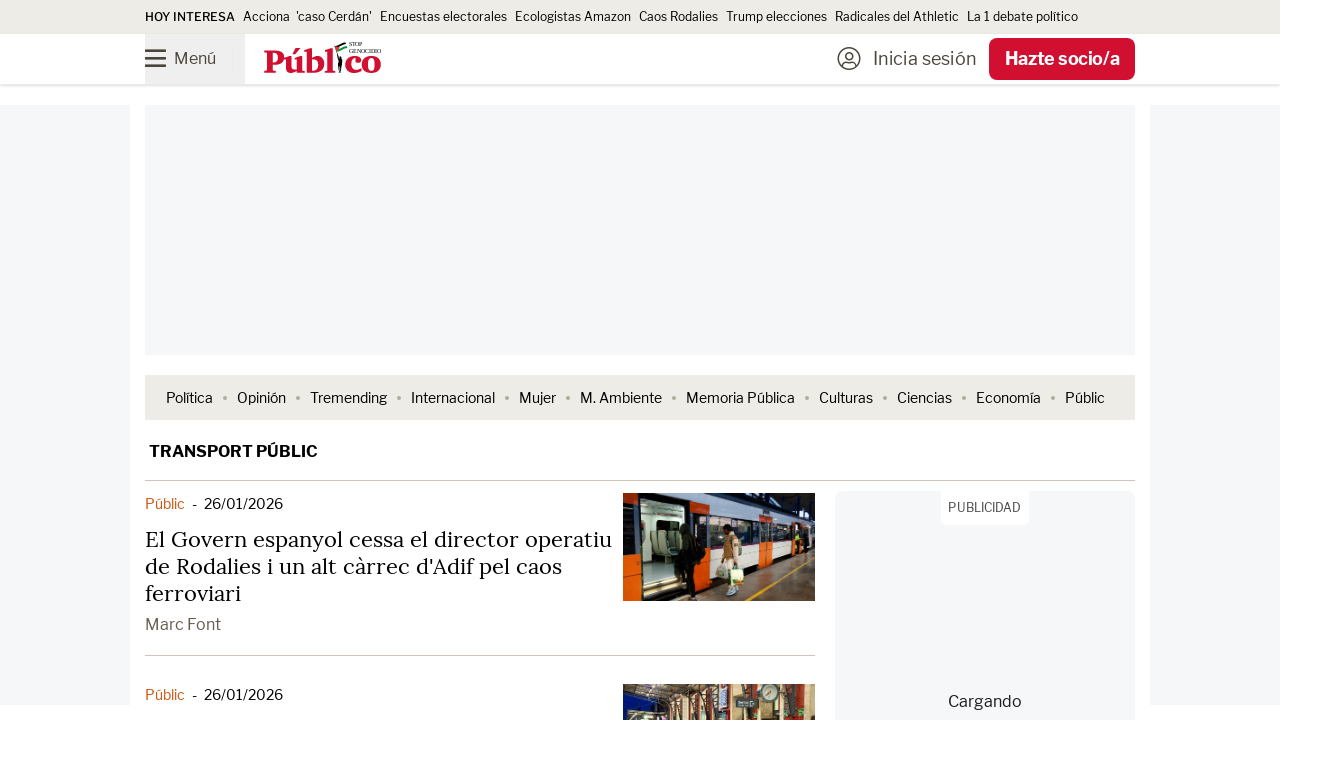

--- FILE ---
content_type: text/html; charset=UTF-8
request_url: https://www.publico.es/tag/transport-public
body_size: 289302
content:
<!DOCTYPE html>
        
            
    <html lang="es">

    <head>
        <meta http-equiv="Content-Type" content="text/html; charset=utf-8" />
                                            

    <meta http-equiv="X-UA-Compatible" content="IE=edge" />
                <meta name="viewport" content="width=device-width, minimum-scale=1.0,initial-scale=1.0"/>

    
<meta charset="UTF-8">
<link rel="icon" type="image/png" href="https://www.publico.es/images/icon-144x144.png" sizes="144x144" />
<link rel="icon" type="image/ico" href="https://www.publico.es/images/favicon.ico" />
    <meta name="copyright" content="Display Connectors, SL"/>


<link rel="canonical" href="https://www.publico.es/tag/transport-public">

                     
       
                <meta name="robots" content="index, follow"/>



                                
            <meta property="og:title" content="transport públic: noticias y última hora de hoy | Público"/>

        <meta name="twitter:title" content="transport públic: noticias y última hora de hoy | Público"/>


        <meta name="description" content="Toda la información, actualidad, novedades y noticias publicadas en Público sobre transport públic"/>


                                
            <meta property="og:description" content="Toda la información, actualidad, novedades y noticias publicadas en Público sobre transport públic"/>

        <meta name="twitter:description" content="Toda la información, actualidad, novedades y noticias publicadas en Público sobre transport públic"/>

  


                    <meta property="og:image" content="https://www.publico.es/images/image-facebook-default.jpeg"/>

            <meta name="twitter:image" content="https://www.publico.es/images/image-twitter-default.jpeg"/>

    
        <meta name="keywords" content="transport públic"/>


        <meta property="fb:pages" content="75084861845"/>

        <meta property="fb:app_id" content="517569238253229"/>
   

    


                <title>
                            transport públic: noticias y última hora de hoy | Público</title>
                        
    <style>
    @font-face{font-display:swap;font-family:Publico;font-style:normal;font-weight:900;src:local("Publico"),url(/dist/publico/fonts/Publico.woff2) format("woff2")}@font-face{font-display:swap;font-family:LF;font-style:normal;font-weight:400;src:local("LibreFranklin"),url(/dist/publico/fonts/LibreFranklin-Regular.woff2) format("woff2")}@font-face{font-display:swap;font-family:LF;font-style:italic;font-weight:400;src:local("LibreFranklin"),url(/dist/publico/fonts/LibreFranklin-Italic.woff2) format("woff2")}@font-face{font-display:swap;font-family:LF;font-style:normal;font-weight:500;src:local("LibreFranklin"),url(/dist/publico/fonts/LibreFranklin-Medium.woff2) format("woff2")}@font-face{font-display:swap;font-family:LF;font-style:normal;font-weight:700;src:local("LibreFranklin"),url(/dist/publico/fonts/LibreFranklin-Bold.woff2) format("woff2")}@font-face{font-display:swap;font-family:L;font-style:normal;font-weight:400;src:local("Lora"),url(/dist/publico/fonts/Lora-Regular.woff2) format("woff2")}@font-face{font-display:swap;font-family:L;font-style:italic;font-weight:400;src:local("Lora"),url(/dist/publico/fonts/Lora-Italic.woff2) format("woff2")}@font-face{font-display:swap;font-family:L;font-style:normal;font-weight:500;src:local("Lora"),url(/dist/publico/fonts/Lora-Medium.woff2) format("woff2")}@font-face{font-display:swap;font-family:L;font-style:italic;font-weight:500;src:local("Lora"),url(/dist/publico/fonts/Lora-MediumItalic.woff2) format("woff2")}@font-face{font-display:swap;font-family:L;font-style:normal;font-weight:700;src:local("Lora"),url(/dist/publico/fonts/Lora-Bold.woff2) format("woff2")}@font-face{font-display:swap;font-family:L;font-style:italic;font-weight:700;src:local("Lora"),url(/dist/publico/fonts/Lora-BoldItalic.woff2) format("woff2")}@font-face{font-display:swap;font-family:pb-icomoon;font-style:normal;font-weight:400;src:url(/dist/publico/fonts/pb-icomoon-20260113.woff2) format("woff2")}span[class*=" icon-"]:before,span[class^=icon-]:before{font-family:pb-icomoon}input[type=checkbox]{display:none}[class*=" icon-"],[class^=icon-]{font-family:pb-icomoon;speak:never;font-style:normal;font-variant:normal;font-weight:400;line-height:1;text-transform:none;-webkit-font-smoothing:antialiased;-moz-osx-font-smoothing:grayscale}.icon-arrow-down:before{content:""}.icon-arrow-left:before{content:""}.icon-arrow-right:before{content:""}.icon-share-solid:before{content:""}.icon-bars:before{content:""}.icon-filters:before{content:""}.icon-bookmark:before{content:""}.icon-bookmark-solid:before{content:""}.icon-camera-solid:before{content:""}.icon-chevron-down:before{content:""}.icon-chevron-up:before{content:""}.icon-circle-half-stroke:before{content:""}.icon-circle-user-light:before{content:""}.icon-comment:before{content:""}.icon-copy:before{content:""}.icon-envelope:before{content:""}.icon-envelope-open:before{content:""}.icon-expand-alt:before{content:""}.icon-font:before{content:""}.icon-font-size:before{content:""}.icon-globe-europe:before{content:""}.icon-hand-spread:before{content:""}.icon-headphones-solid:before{content:""}.icon-headphones-microphone:before{content:""}.icon-gift:before{content:""}.icon-heart:before{content:""}.icon-heart-solid:before{content:""}.icon-link:before{content:""}.icon-list:before{content:""}.icon-sun-solid:before{content:""}.icon-moon-solid:before{content:""}.icon-newspaper-light:before{content:""}.icon-pencil:before{content:""}.icon-play-solid:before{content:""}.icon-play-circle:before{content:""}.icon-podcast-solid:before{content:""}.icon-quote-end:before{content:""}.icon-quote-start:before{content:""}.icon-elecciones-urna:before{content:""}.icon-search:before{content:""}.icon-search-plus:before{content:""}.icon-search-minus:before{content:""}.icon-spinner-solid:before{content:""}.icon-plus:before{content:""}.icon-check:before{content:""}.icon-check-solid:before{content:""}.icon-times:before{content:""}.icon-trash:before{content:""}.icon-triangle-exclamation-solid:before{content:""}.icon-volume-high-solid:before{content:""}.icon-opinion-antetitulo:before{content:""}.icon-cym-isotype:before{color:#fe4164;content:""}.icon-ivoox:before{content:""}.icon-whatsapp:before{content:""}.icon-x-twitter:before{content:""}.icon-youtube:before{content:""}.icon-bluesky:before{content:""}.icon-linkedin-in:before{content:""}.icon-tiktok:before{content:""}.icon-facebook-f:before{content:""}.icon-google:before{content:""}.icon-instagram:before{content:""}.icon-telegram-plane:before{content:""}.icon-spotify:before{content:""}.icon-google-play:before{content:""}.icon-app-store:before{content:""}.icon-minus:before{content:""}body.page-category{--tw-bg-opacity:1;background-color:rgb(255 255 255/var(--tw-bg-opacity,1));font-family:LF}body.page-category:is(.dark *){--tw-bg-opacity:1;background-color:rgb(43 49 55/var(--tw-bg-opacity,1))}.pb-user-sub header{margin-bottom:3rem}.section-my-account #header-nav .navbar-menu .menu-action-buttons{display:none}@media (min-width:1040px){.breaking-news .tablet\:animate-\[marquee_15s_linear_infinite\]{padding-left:0}.breaking-news .tablet\:animate-\[marquee_15s_linear_infinite\] li[aria-hidden=true]{display:none}}.s20c9d4ef36eeca7c0e1f7d38398e98e01d305f60 .ads,.s20c9d4ef36eeca7c0e1f7d38398e98e01d305f60 .branded-row-container,.s20c9d4ef36eeca7c0e1f7d38398e98e01d305f60 .only-anonymous,.s20c9d4ef36eeca7c0e1f7d38398e98e01d305f60 .only-anonymous-registered,.s20c9d4ef36eeca7c0e1f7d38398e98e01d305f60 .only-registred,.s20c9d4ef36eeca7c0e1f7d38398e98e01d305f60 .pb-ads{display:none}.s20c9d4ef36eeca7c0e1f7d38398e98e01d305f60 .breaking-news{margin-top:.75rem}@media (min-width:1040px){.s20c9d4ef36eeca7c0e1f7d38398e98e01d305f60 .page-content{padding-top:1rem}}.a6425154060c8437cb7d5e78b07c53f2c2b052450 .only-loggedin,.a6425154060c8437cb7d5e78b07c53f2c2b052450 .only-registred,.a6425154060c8437cb7d5e78b07c53f2c2b052450 .only-subscriber,.l26c434f4c22ce5a4c56cc4bcfda0b5ae66292b8b .only-anonymous,.rea9bf6dc47dbb2366c1afa36611a73648dbc3e74 .only-anonymous,.rea9bf6dc47dbb2366c1afa36611a73648dbc3e74 .only-subscriber{display:none}@media (min-width:1040px){.na64bf0efc8f03047d171e48a7d6ad0fe98e5a4db .page-content{margin-top:1.25rem}}.na64bf0efc8f03047d171e48a7d6ad0fe98e5a4db .ads,.na64bf0efc8f03047d171e48a7d6ad0fe98e5a4db .pb-ads{display:none}@media (max-width:1039px){body.author .home-navbar{margin-left:-1.25rem;margin-right:-1.25rem}}.pb-mobile.pb-chrome header .logo-publico:not(.text-publico-republica,.text-public-republica){padding-top:.25rem}.pb-mac header .logo-publico:not(.text-publico-republica,.text-public-republica){padding-top:3px}.pb-mac header .home .logo-publico:not(.text-publico-republica,.text-public-republica){padding-top:5px}@media screen and (min-width:768px)and (max-width:1039px){.pb-ipad .block--text figure .icon-zoomin.image_horizontal,.pb-ipad .block--text figure .icon-zoomin.image_illustration,.pb-ipad .block--text figure .icon-zoomin.image_square{right:5rem}.pb-ipad .block--text figure figcaption{margin-left:auto;margin-right:auto;max-width:600px}}.pb-firefox .logo-stop-genocidio,.pb-firefox section.thematic-group.verano-en-publico .logo-verano-publico{height:3rem}.section-public .\[\&_li\]\:marker\:text-publico li ::marker{color:#cf5410}.section-public .\[\&_li\]\:marker\:text-publico li::marker{color:#cf5410}.section-tremending .\[\&_li\]\:marker\:text-publico li ::marker{color:#1cbac8}.section-tremending .\[\&_li\]\:marker\:text-publico li::marker{color:#1cbac8}.section-carretera-y-manta .\[\&_li\]\:marker\:text-publico li ::marker,.section-la-buena-vida .\[\&_li\]\:marker\:text-publico li ::marker,.section-uwu .\[\&_li\]\:marker\:text-publico li ::marker{color:#0b0b0b}.section-carretera-y-manta .\[\&_li\]\:marker\:text-publico li::marker,.section-la-buena-vida .\[\&_li\]\:marker\:text-publico li::marker,.section-uwu .\[\&_li\]\:marker\:text-publico li::marker{color:#0b0b0b}.mam-shared #article-main-image,.mam-shared #mam-main-container,.mam-shared h1.article-title{display:none}.mam-shared .loading-skeleton{display:block}.pb-mobile .pb-desktop-ads{display:none}.pb-mobile .pb-mobile-ads .pb-ads-count{align-items:center;display:flex;justify-content:center;margin-top:-2.25rem;position:relative}.pb-desktop .pb-mobile-ads,.pb-desktop [class*=sc-skin] .pb-ads-sky-container{display:none}.pb-desktop [class*=sc-skin] .main-container{background-color:transparent;margin-left:auto;margin-right:auto;max-width:767px;width:100%}.pb-desktop [class*=sc-skin] .main-container:is(.dark *){background-color:transparent}@media (min-width:768px){.pb-desktop [class*=sc-skin] .main-container{max-width:990px}}.pb-desktop [class*=sc-skin] .main-container .page-content main:before{bottom:0;content:"";display:block;height:calc(100% - 275px);left:-1rem;position:absolute;right:-1rem;top:275px;width:calc(100% + 2rem);--tw-bg-opacity:1;background-color:rgb(255 255 255/var(--tw-bg-opacity,1))}.pb-desktop [class*=sc-skin] .main-container .page-content main:is(.dark *):before{--tw-bg-opacity:1;background-color:rgb(43 49 55/var(--tw-bg-opacity,1))}.pb-desktop [class*=sc-skin] .main-container .page-content main .pb-ads.megabanner,.pb-desktop [class*=sc-skin] .main-container .page-content main.container{background-color:transparent}.pb-desktop [class*=sc-skin] .main-container .page-content main .pb-ads.megabanner:is(.dark *),.pb-desktop [class*=sc-skin] .main-container .page-content main.container:is(.dark *){background-color:transparent}.pb-desktop [class*=sc-skin] .main-container .page-content main .main-column{position:relative;z-index:10}.pb-desktop [class*=sc-skin] .main-container .page-content.page-content.desktop\:overflow-clip{overflow:visible}body.overflow-hidden:not(.pb-amp) #sc-top-mobile{bottom:-500px!important}*,:after,:before{--tw-border-spacing-x:0;--tw-border-spacing-y:0;--tw-translate-x:0;--tw-translate-y:0;--tw-rotate:0;--tw-skew-x:0;--tw-skew-y:0;--tw-scale-x:1;--tw-scale-y:1;--tw-pan-x: ;--tw-pan-y: ;--tw-pinch-zoom: ;--tw-scroll-snap-strictness:proximity;--tw-gradient-from-position: ;--tw-gradient-via-position: ;--tw-gradient-to-position: ;--tw-ordinal: ;--tw-slashed-zero: ;--tw-numeric-figure: ;--tw-numeric-spacing: ;--tw-numeric-fraction: ;--tw-ring-inset: ;--tw-ring-offset-width:0px;--tw-ring-offset-color:#fff;--tw-ring-color:rgba(59,130,246,.5);--tw-ring-offset-shadow:0 0 #0000;--tw-ring-shadow:0 0 #0000;--tw-shadow:0 0 #0000;--tw-shadow-colored:0 0 #0000;--tw-blur: ;--tw-brightness: ;--tw-contrast: ;--tw-grayscale: ;--tw-hue-rotate: ;--tw-invert: ;--tw-saturate: ;--tw-sepia: ;--tw-drop-shadow: ;--tw-backdrop-blur: ;--tw-backdrop-brightness: ;--tw-backdrop-contrast: ;--tw-backdrop-grayscale: ;--tw-backdrop-hue-rotate: ;--tw-backdrop-invert: ;--tw-backdrop-opacity: ;--tw-backdrop-saturate: ;--tw-backdrop-sepia: ;--tw-contain-size: ;--tw-contain-layout: ;--tw-contain-paint: ;--tw-contain-style: }::backdrop{--tw-border-spacing-x:0;--tw-border-spacing-y:0;--tw-translate-x:0;--tw-translate-y:0;--tw-rotate:0;--tw-skew-x:0;--tw-skew-y:0;--tw-scale-x:1;--tw-scale-y:1;--tw-pan-x: ;--tw-pan-y: ;--tw-pinch-zoom: ;--tw-scroll-snap-strictness:proximity;--tw-gradient-from-position: ;--tw-gradient-via-position: ;--tw-gradient-to-position: ;--tw-ordinal: ;--tw-slashed-zero: ;--tw-numeric-figure: ;--tw-numeric-spacing: ;--tw-numeric-fraction: ;--tw-ring-inset: ;--tw-ring-offset-width:0px;--tw-ring-offset-color:#fff;--tw-ring-color:rgba(59,130,246,.5);--tw-ring-offset-shadow:0 0 #0000;--tw-ring-shadow:0 0 #0000;--tw-shadow:0 0 #0000;--tw-shadow-colored:0 0 #0000;--tw-blur: ;--tw-brightness: ;--tw-contrast: ;--tw-grayscale: ;--tw-hue-rotate: ;--tw-invert: ;--tw-saturate: ;--tw-sepia: ;--tw-drop-shadow: ;--tw-backdrop-blur: ;--tw-backdrop-brightness: ;--tw-backdrop-contrast: ;--tw-backdrop-grayscale: ;--tw-backdrop-hue-rotate: ;--tw-backdrop-invert: ;--tw-backdrop-opacity: ;--tw-backdrop-saturate: ;--tw-backdrop-sepia: ;--tw-contain-size: ;--tw-contain-layout: ;--tw-contain-paint: ;--tw-contain-style: }/*
! tailwindcss v3.4.17 | MIT License | https://tailwindcss.com
*/*,:after,:before{border:0 solid;box-sizing:border-box}:after,:before{--tw-content:""}:host,html{line-height:1.5;-webkit-text-size-adjust:100%;font-family:LF;font-feature-settings:normal;font-variation-settings:normal;-moz-tab-size:4;-o-tab-size:4;tab-size:4;-webkit-tap-highlight-color:transparent}body{line-height:inherit;margin:0}hr{border-top-width:1px;color:inherit;height:0}abbr:where([title]){-webkit-text-decoration:underline dotted;text-decoration:underline dotted}h1,h2,h3,h4,h5,h6{font-size:inherit;font-weight:inherit}a{color:inherit;text-decoration:inherit}b,strong{font-weight:bolder}code,kbd,pre,samp{font-family:ui-monospace,SFMono-Regular,Menlo,Monaco,Consolas,Liberation Mono,Courier New,monospace;font-feature-settings:normal;font-size:1em;font-variation-settings:normal}small{font-size:80%}sub,sup{font-size:75%;line-height:0;position:relative;vertical-align:baseline}sub{bottom:-.25em}sup{top:-.5em}table{border-collapse:collapse;border-color:inherit;text-indent:0}button,input,optgroup,select,textarea{color:inherit;font-family:inherit;font-feature-settings:inherit;font-size:100%;font-variation-settings:inherit;font-weight:inherit;letter-spacing:inherit;line-height:inherit;margin:0;padding:0}button,select{text-transform:none}button,input:where([type=button]),input:where([type=reset]),input:where([type=submit]){-webkit-appearance:button;background-color:transparent;background-image:none}:-moz-focusring{outline:auto}:-moz-ui-invalid{box-shadow:none}progress{vertical-align:baseline}::-webkit-inner-spin-button,::-webkit-outer-spin-button{height:auto}[type=search]{-webkit-appearance:textfield;outline-offset:-2px}::-webkit-search-decoration{-webkit-appearance:none}::-webkit-file-upload-button{-webkit-appearance:button;font:inherit}summary{display:list-item}blockquote,dd,dl,figure,h1,h2,h3,h4,h5,h6,hr,p,pre{margin:0}fieldset{margin:0}fieldset,legend{padding:0}menu,ol,ul{list-style:none;margin:0;padding:0}dialog{padding:0}textarea{resize:vertical}input::-moz-placeholder,textarea::-moz-placeholder{color:#9ca3af;opacity:1}input::placeholder,textarea::placeholder{color:#9ca3af;opacity:1}[role=button],button{cursor:pointer}:disabled{cursor:default}audio,canvas,embed,iframe,img,object,svg,video{display:block;vertical-align:middle}img,video{height:auto;max-width:100%}[hidden]:where(:not([hidden=until-found])){display:none}.container{width:100%}@media (min-width:767px){.container{max-width:767px}}@media (min-width:990px){.container{max-width:990px}}.btn-primary{border-radius:.375rem;display:inline-block;--tw-bg-opacity:1;background-color:rgb(11 11 11/var(--tw-bg-opacity,1));font-family:LF;font-size:1rem;font-weight:800;line-height:2.5rem;padding-left:.75rem;padding-right:.75rem;text-align:center;--tw-text-opacity:1;color:rgb(255 255 255/var(--tw-text-opacity,1))}.btn-primary:focus,.btn-primary:hover{--tw-bg-opacity:1;background-color:rgb(209 16 49/var(--tw-bg-opacity,1));--tw-text-opacity:1;color:rgb(255 255 255/var(--tw-text-opacity,1))}.btn-primary:is(.dark *){--tw-bg-opacity:1;background-color:rgb(27 33 39/var(--tw-bg-opacity,1))}.btn-primary:hover:is(.dark *){--tw-bg-opacity:1;background-color:rgb(209 16 49/var(--tw-bg-opacity,1))}@media (min-width:1040px){.btn-primary{font-size:1.125rem;line-height:3.125rem;padding-left:.75rem;padding-right:.75rem}}.btn-primary.disabled{cursor:not-allowed;--tw-bg-opacity:1;background-color:rgb(171 171 171/var(--tw-bg-opacity,1));--tw-text-opacity:1}.btn-primary.disabled,.btn-secondary{color:rgb(255 255 255/var(--tw-text-opacity,1))}.btn-secondary{background-color:rgb(11 11 11/var(--tw-bg-opacity,1));border-radius:.375rem;display:inline-block;font-family:LF;font-size:1rem;font-weight:800;line-height:2.5rem;padding-left:.75rem;padding-right:.75rem;text-align:center}.btn-secondary:focus,.btn-secondary:hover{background-color:rgb(209 16 49/var(--tw-bg-opacity,1))}.btn-secondary:is(.dark *){background-color:rgb(27 33 39/var(--tw-bg-opacity,1))}.btn-secondary:hover:is(.dark *){background-color:rgb(209 16 49/var(--tw-bg-opacity,1))}@media (min-width:1040px){.btn-secondary{font-size:1.125rem;line-height:3.125rem;padding-left:.75rem;padding-right:.75rem}}.btn-secondary{--tw-bg-opacity:1;background-color:rgb(238 236 231/var(--tw-bg-opacity,1));--tw-text-opacity:1;color:rgb(11 11 11/var(--tw-text-opacity,1))}.btn-secondary:focus,.btn-secondary:hover{--tw-bg-opacity:1;background-color:rgb(32 27 16/var(--tw-bg-opacity,1));--tw-text-opacity:1;color:rgb(255 255 255/var(--tw-text-opacity,1))}.btn-secondary:is(.dark *){--tw-bg-opacity:1;background-color:rgb(64 72 79/var(--tw-bg-opacity,1));--tw-text-opacity:1;color:rgb(255 255 255/var(--tw-text-opacity,1))}.btn-secondary:hover:is(.dark *){--tw-bg-opacity:1;background-color:rgb(27 33 39/var(--tw-bg-opacity,1));--tw-text-opacity:1;color:rgb(255 255 255/var(--tw-text-opacity,1))}.btn-secondary:focus:is(.dark *){--tw-bg-opacity:1;background-color:rgb(27 33 39/var(--tw-bg-opacity,1));--tw-text-opacity:1;color:rgb(255 255 255/var(--tw-text-opacity,1))}.btn-secondary.disabled{cursor:not-allowed;--tw-bg-opacity:1;background-color:rgb(171 171 171/var(--tw-bg-opacity,1));--tw-text-opacity:1}.btn-secondary.disabled,.btn-terciary{color:rgb(255 255 255/var(--tw-text-opacity,1))}.btn-terciary{background-color:rgb(11 11 11/var(--tw-bg-opacity,1));border-radius:.375rem;display:inline-block;font-family:LF;font-size:1rem;font-weight:800;line-height:2.5rem;padding-left:.75rem;padding-right:.75rem;text-align:center}.btn-terciary:focus,.btn-terciary:hover{background-color:rgb(209 16 49/var(--tw-bg-opacity,1))}.btn-terciary:is(.dark *){background-color:rgb(27 33 39/var(--tw-bg-opacity,1))}.btn-terciary:hover:is(.dark *){background-color:rgb(209 16 49/var(--tw-bg-opacity,1))}@media (min-width:1040px){.btn-terciary{font-size:1.125rem;line-height:3.125rem;padding-left:.75rem;padding-right:.75rem}}.btn-terciary{--tw-bg-opacity:1;background-color:rgb(255 255 255/var(--tw-bg-opacity,1));--tw-text-opacity:1;color:rgb(11 11 11/var(--tw-text-opacity,1))}.btn-terciary:focus,.btn-terciary:hover{--tw-bg-opacity:1;background-color:rgb(11 11 11/var(--tw-bg-opacity,1));--tw-text-opacity:1;color:rgb(255 255 255/var(--tw-text-opacity,1))}.btn-terciary:is(.dark *){--tw-bg-opacity:1;background-color:rgb(64 72 79/var(--tw-bg-opacity,1));--tw-text-opacity:1;color:rgb(255 255 255/var(--tw-text-opacity,1))}.btn-terciary:hover:is(.dark *){--tw-bg-opacity:1;background-color:rgb(27 33 39/var(--tw-bg-opacity,1));--tw-text-opacity:1;color:rgb(255 255 255/var(--tw-text-opacity,1))}.btn-terciary:focus:is(.dark *){--tw-bg-opacity:1;background-color:rgb(27 33 39/var(--tw-bg-opacity,1));--tw-text-opacity:1;color:rgb(255 255 255/var(--tw-text-opacity,1))}.btn-terciary.disabled{cursor:not-allowed;--tw-bg-opacity:1;background-color:rgb(171 171 171/var(--tw-bg-opacity,1));--tw-text-opacity:1}.btn-terciary-sm,.btn-terciary.disabled{color:rgb(255 255 255/var(--tw-text-opacity,1))}.btn-terciary-sm{background-color:rgb(11 11 11/var(--tw-bg-opacity,1));border-radius:.375rem;display:inline-block;font-family:LF;font-size:1rem;font-weight:800;line-height:2.5rem;text-align:center}.btn-terciary-sm:focus,.btn-terciary-sm:hover{background-color:rgb(209 16 49/var(--tw-bg-opacity,1))}.btn-terciary-sm:is(.dark *){background-color:rgb(27 33 39/var(--tw-bg-opacity,1))}.btn-terciary-sm:hover:is(.dark *){background-color:rgb(209 16 49/var(--tw-bg-opacity,1))}@media (min-width:1040px){.btn-terciary-sm{font-size:1.125rem;line-height:3.125rem;padding-left:.75rem;padding-right:.75rem}}.btn-terciary-sm{--tw-bg-opacity:1;background-color:rgb(255 255 255/var(--tw-bg-opacity,1));--tw-text-opacity:1;color:rgb(11 11 11/var(--tw-text-opacity,1))}.btn-terciary-sm:focus,.btn-terciary-sm:hover{--tw-bg-opacity:1;background-color:rgb(11 11 11/var(--tw-bg-opacity,1));--tw-text-opacity:1;color:rgb(255 255 255/var(--tw-text-opacity,1))}.btn-terciary-sm:is(.dark *){--tw-bg-opacity:1;background-color:rgb(64 72 79/var(--tw-bg-opacity,1));--tw-text-opacity:1;color:rgb(255 255 255/var(--tw-text-opacity,1))}.btn-terciary-sm:hover:is(.dark *){--tw-bg-opacity:1;background-color:rgb(27 33 39/var(--tw-bg-opacity,1));--tw-text-opacity:1;color:rgb(255 255 255/var(--tw-text-opacity,1))}.btn-terciary-sm:focus:is(.dark *){--tw-bg-opacity:1;background-color:rgb(27 33 39/var(--tw-bg-opacity,1));--tw-text-opacity:1;color:rgb(255 255 255/var(--tw-text-opacity,1))}.btn-terciary-sm.disabled{cursor:not-allowed;--tw-bg-opacity:1;background-color:rgb(171 171 171/var(--tw-bg-opacity,1));--tw-text-opacity:1;color:rgb(255 255 255/var(--tw-text-opacity,1))}.btn-terciary-sm{align-items:center;display:flex;line-height:1;padding-left:.75rem;padding-right:.75rem}@media (min-width:1040px){.btn-terciary-sm{padding-left:.75rem;padding-right:.75rem}}.btn-secondary-left{background-color:rgb(11 11 11/var(--tw-bg-opacity,1));border-radius:.375rem;color:rgb(255 255 255/var(--tw-text-opacity,1));display:inline-block;font-family:LF;font-size:1rem;font-weight:800;line-height:2.5rem;text-align:center}.btn-secondary-left:focus,.btn-secondary-left:hover{background-color:rgb(209 16 49/var(--tw-bg-opacity,1))}.btn-secondary-left:is(.dark *){background-color:rgb(27 33 39/var(--tw-bg-opacity,1))}.btn-secondary-left:hover:is(.dark *){background-color:rgb(209 16 49/var(--tw-bg-opacity,1))}@media (min-width:1040px){.btn-secondary-left{font-size:1.125rem;line-height:3.125rem;padding-left:.75rem;padding-right:.75rem}}.btn-secondary-left{--tw-bg-opacity:1;background-color:rgb(238 236 231/var(--tw-bg-opacity,1));--tw-text-opacity:1;color:rgb(11 11 11/var(--tw-text-opacity,1))}.btn-secondary-left:focus,.btn-secondary-left:hover{--tw-bg-opacity:1;background-color:rgb(32 27 16/var(--tw-bg-opacity,1));--tw-text-opacity:1;color:rgb(255 255 255/var(--tw-text-opacity,1))}.btn-secondary-left:is(.dark *){--tw-bg-opacity:1;background-color:rgb(64 72 79/var(--tw-bg-opacity,1));--tw-text-opacity:1;color:rgb(255 255 255/var(--tw-text-opacity,1))}.btn-secondary-left:hover:is(.dark *){--tw-bg-opacity:1;background-color:rgb(27 33 39/var(--tw-bg-opacity,1));--tw-text-opacity:1;color:rgb(255 255 255/var(--tw-text-opacity,1))}.btn-secondary-left:focus:is(.dark *){--tw-bg-opacity:1;background-color:rgb(27 33 39/var(--tw-bg-opacity,1));--tw-text-opacity:1;color:rgb(255 255 255/var(--tw-text-opacity,1))}.btn-secondary-left.disabled{cursor:not-allowed;--tw-bg-opacity:1;background-color:rgb(171 171 171/var(--tw-bg-opacity,1));--tw-text-opacity:1;color:rgb(255 255 255/var(--tw-text-opacity,1))}.btn-secondary-left{align-items:center;cursor:pointer;display:flex;line-height:1;padding-left:.75rem;padding-right:.75rem;text-align:left}@media (min-width:1040px){.btn-secondary-left{padding-left:.75rem;padding-right:.75rem}}.btn-publico-comments{background-color:rgb(11 11 11/var(--tw-bg-opacity,1));border-radius:.375rem;display:inline-block;font-family:LF;font-size:1rem;font-weight:800;line-height:2.5rem;padding-left:.75rem;padding-right:.75rem;text-align:center}.btn-publico-comments:focus,.btn-publico-comments:hover{background-color:rgb(209 16 49/var(--tw-bg-opacity,1));--tw-text-opacity:1;color:rgb(255 255 255/var(--tw-text-opacity,1))}.btn-publico-comments:is(.dark *){background-color:rgb(27 33 39/var(--tw-bg-opacity,1))}.btn-publico-comments:hover:is(.dark *){--tw-bg-opacity:1;background-color:rgb(209 16 49/var(--tw-bg-opacity,1))}@media (min-width:1040px){.btn-publico-comments{font-size:1.125rem;line-height:3.125rem;padding-left:.75rem;padding-right:.75rem}}.btn-publico-comments.disabled{background-color:rgb(171 171 171/var(--tw-bg-opacity,1));cursor:not-allowed}.btn-publico-comments,.btn-publico-comments.disabled{--tw-bg-opacity:1;--tw-text-opacity:1;color:rgb(255 255 255/var(--tw-text-opacity,1))}.btn-publico-comments{background-color:rgb(209 16 49/var(--tw-bg-opacity,1))}.btn-publico-comments:focus,.btn-publico-comments:hover{--tw-border-opacity:1;border-color:rgb(11 11 11/var(--tw-border-opacity,1));--tw-bg-opacity:1;background-color:rgb(11 11 11/var(--tw-bg-opacity,1))}.btn-publico-comments:is(.dark *){background-color:rgb(255 255 255/var(--tw-bg-opacity,1));color:rgb(209 16 49/var(--tw-text-opacity,1));--tw-border-opacity:1;border-color:rgb(209 16 49/var(--tw-border-opacity,1));--tw-bg-opacity:1;background-color:rgb(209 16 49/var(--tw-bg-opacity,1));--tw-text-opacity:1;color:rgb(255 255 255/var(--tw-text-opacity,1))}.btn-dark{background-color:rgb(11 11 11/var(--tw-bg-opacity,1));border-radius:.375rem;color:rgb(255 255 255/var(--tw-text-opacity,1));display:inline-block;font-family:LF;font-size:1rem;font-weight:800;line-height:2.5rem;padding-left:.75rem;padding-right:.75rem;text-align:center}.btn-dark:focus,.btn-dark:hover{background-color:rgb(209 16 49/var(--tw-bg-opacity,1));color:rgb(255 255 255/var(--tw-text-opacity,1))}.btn-dark:is(.dark *){--tw-bg-opacity:1;background-color:rgb(27 33 39/var(--tw-bg-opacity,1))}.btn-dark:hover:is(.dark *){--tw-bg-opacity:1;background-color:rgb(209 16 49/var(--tw-bg-opacity,1))}@media (min-width:1040px){.btn-dark{font-size:1.125rem;line-height:3.125rem;padding-left:.75rem;padding-right:.75rem}}.btn-dark.disabled{cursor:not-allowed;--tw-bg-opacity:1;background-color:rgb(171 171 171/var(--tw-bg-opacity,1));--tw-text-opacity:1;color:rgb(255 255 255/var(--tw-text-opacity,1))}.btn-dark{background-color:rgb(64 72 79/var(--tw-bg-opacity,1))}.btn-dark,.btn-dark:hover{--tw-bg-opacity:1;--tw-text-opacity:1;color:rgb(222 227 230/var(--tw-text-opacity,1))}.btn-dark:focus,.btn-dark:hover{background-color:rgb(27 33 39/var(--tw-bg-opacity,1))}.btn-dark:focus{--tw-bg-opacity:1;--tw-text-opacity:1;color:rgb(222 227 230/var(--tw-text-opacity,1))}.sr-only{height:1px;margin:-1px;overflow:hidden;padding:0;position:absolute;width:1px;clip:rect(0,0,0,0);border-width:0;white-space:nowrap}.pointer-events-none{pointer-events:none}.static{position:static}.fixed{position:fixed}.absolute{position:absolute}.relative{position:relative}.sticky{position:sticky}.-left-3{left:-.75rem}.-left-\[600px\]{left:-600px}.-right-4{right:-1rem}.-start-\[21px\]{inset-inline-start:-21px}.-start-\[5px\]{inset-inline-start:-5px}.-top-0\.5{top:-.125rem}.-top-2{top:-.5rem}.-top-32{top:-8rem}.bottom-0{bottom:0}.bottom-1{bottom:.25rem}.bottom-2{bottom:.5rem}.bottom-3{bottom:.75rem}.end-0{inset-inline-end:0}.left-0{left:0}.left-1\/2{left:50%}.left-2{left:.5rem}.left-3{left:.75rem}.left-5{left:1.25rem}.right-0{right:0}.right-1{right:.25rem}.right-3{right:.75rem}.top-0{top:0}.top-0\.5{top:.125rem}.top-1{top:.25rem}.top-1\/2{top:50%}.top-16{top:4rem}.top-3{top:.75rem}.top-40{top:10rem}.top-5{top:1.25rem}.top-\[2px\]{top:2px}.-z-50{z-index:-50}.z-0{z-index:0}.z-10{z-index:10}.z-20{z-index:20}.z-30{z-index:30}.z-40{z-index:40}.z-50{z-index:50}.z-\[49\]{z-index:49}.z-\[51\]{z-index:51}.order-1{order:1}.col-span-1{grid-column:span 1/span 1}.col-span-2{grid-column:span 2/span 2}.col-span-4{grid-column:span 4/span 4}.row-span-4{grid-row:span 4/span 4}.row-start-5{grid-row-start:5}.float-right{float:right}.float-left{float:left}.clear-both{clear:both}.m-0{margin:0}.m-1{margin:.25rem}.m-5{margin:1.25rem}.m-auto{margin:auto}.-mx-4{margin-left:-1rem;margin-right:-1rem}.-mx-5{margin-left:-1.25rem;margin-right:-1.25rem}.mx-0{margin-left:0;margin-right:0}.mx-1{margin-left:.25rem;margin-right:.25rem}.mx-1\.5{margin-left:.375rem;margin-right:.375rem}.mx-2{margin-left:.5rem;margin-right:.5rem}.mx-3{margin-left:.75rem;margin-right:.75rem}.mx-4{margin-left:1rem;margin-right:1rem}.mx-auto{margin-left:auto;margin-right:auto}.my-1\.5{margin-bottom:.375rem;margin-top:.375rem}.my-5{margin-bottom:1.25rem;margin-top:1.25rem}.-ml-10{margin-left:-2.5rem}.-ml-3{margin-left:-.75rem}.-ml-7{margin-left:-1.75rem}.-mr-3{margin-right:-.75rem}.-mt-10{margin-top:-2.5rem}.-mt-4{margin-top:-1rem}.mb-0{margin-bottom:0}.mb-0\.5{margin-bottom:.125rem}.mb-1{margin-bottom:.25rem}.mb-1\.5{margin-bottom:.375rem}.mb-10{margin-bottom:2.5rem}.mb-12{margin-bottom:3rem}.mb-2{margin-bottom:.5rem}.mb-2\.5{margin-bottom:.625rem}.mb-20{margin-bottom:5rem}.mb-3{margin-bottom:.75rem}.mb-4{margin-bottom:1rem}.mb-5{margin-bottom:1.25rem}.mb-6{margin-bottom:1.5rem}.mb-7{margin-bottom:1.75rem}.mb-8{margin-bottom:2rem}.me-3{margin-inline-end:.75rem}.ml-0\.5{margin-left:.125rem}.ml-1{margin-left:.25rem}.ml-1\.5{margin-left:.375rem}.ml-16{margin-left:4rem}.ml-2{margin-left:.5rem}.ml-3{margin-left:.75rem}.ml-5{margin-left:1.25rem}.ml-6{margin-left:1.5rem}.ml-auto{margin-left:auto}.mr-0\.5{margin-right:.125rem}.mr-1{margin-right:.25rem}.mr-1\.5{margin-right:.375rem}.mr-2{margin-right:.5rem}.mr-2\.5{margin-right:.625rem}.mr-3{margin-right:.75rem}.mr-5{margin-right:1.25rem}.mr-\[117px\]{margin-right:117px}.mr-auto{margin-right:auto}.ms-0\.5{margin-inline-start:.125rem}.ms-3{margin-inline-start:.75rem}.ms-auto{margin-inline-start:auto}.mt-0\.5{margin-top:.125rem}.mt-1{margin-top:.25rem}.mt-1\.5{margin-top:.375rem}.mt-10{margin-top:2.5rem}.mt-2{margin-top:.5rem}.mt-2\.5{margin-top:.625rem}.mt-3{margin-top:.75rem}.mt-4{margin-top:1rem}.mt-5{margin-top:1.25rem}.mt-7{margin-top:1.75rem}.mt-\[4px\]{margin-top:4px}.block{display:block}.inline-block{display:inline-block}.inline{display:inline}.flex{display:flex}.inline-flex{display:inline-flex}.table{display:table}.flow-root{display:flow-root}.grid{display:grid}.hidden{display:none}.aspect-cartoon{aspect-ratio:3/2.1}.aspect-horizontal,.aspect-interior{aspect-ratio:16/9}.aspect-square{aspect-ratio:1/1}.aspect-vertical{aspect-ratio:9/16}.aspect-video{aspect-ratio:16/9}.h-0{height:0}.h-1{height:.25rem}.h-10{height:2.5rem}.h-12{height:3rem}.h-16{height:4rem}.h-2{height:.5rem}.h-24{height:6rem}.h-4{height:1rem}.h-48{height:12rem}.h-6{height:1.5rem}.h-64{height:16rem}.h-8{height:2rem}.h-\[100px\]{height:100px}.h-\[10px\]{height:10px}.h-\[15px\]{height:15px}.h-\[250px\]{height:250px}.h-\[297px\]{height:297px}.h-\[30px\]{height:30px}.h-\[34px\]{height:34px}.h-\[35px\]{height:35px}.h-\[50px\]{height:50px}.h-\[570px\]{height:570px}.h-\[600px\]{height:600px}.h-\[634px\]{height:634px}.h-\[calc\(100\%\)\]{height:100%}.h-\[calc\(100\%-5rem\)\]{height:calc(100% - 5rem)}.h-auto{height:auto}.h-full{height:100%}.max-h-14{max-height:3.5rem}.max-h-24{max-height:6rem}.max-h-32{max-height:8rem}.max-h-8{max-height:2rem}.max-h-9{max-height:2.25rem}.max-h-\[40px\]{max-height:40px}.max-h-\[46px\]{max-height:46px}.max-h-full{max-height:100%}.min-h-12{min-height:3rem}.min-h-\[100px\]{min-height:100px}.min-h-\[750px\]{min-height:750px}.min-h-full{min-height:100%}.min-h-min{min-height:-moz-min-content;min-height:min-content}.w-0{width:0}.w-1{width:.25rem}.w-1\/2{width:50%}.w-1\/3{width:33.333333%}.w-10{width:2.5rem}.w-11{width:2.75rem}.w-12{width:3rem}.w-16{width:4rem}.w-2{width:.5rem}.w-2\/3{width:66.666667%}.w-20{width:5rem}.w-28{width:7rem}.w-3\/4{width:75%}.w-32{width:8rem}.w-48{width:12rem}.w-6{width:1.5rem}.w-8{width:2rem}.w-\[300px\]{width:300px}.w-\[320px\]{width:320px}.w-\[60px\]{width:60px}.w-\[77px\]{width:77px}.w-\[89px\]{width:89px}.w-\[990px\]{width:990px}.w-\[max-content\]{width:-moz-max-content;width:max-content}.w-full{width:100%}.min-w-12{min-width:3rem}.min-w-2{min-width:.5rem}.min-w-28{min-width:7rem}.min-w-52{min-width:13rem}.min-w-64{min-width:16rem}.max-w-20{max-width:5rem}.max-w-24{max-width:6rem}.max-w-2xl{max-width:42rem}.max-w-32{max-width:8rem}.max-w-64{max-width:16rem}.max-w-\[105px\]{max-width:105px}.max-w-\[126px\]{max-width:126px}.max-w-\[155px\]{max-width:155px}.max-w-\[189px\]{max-width:189px}.max-w-\[480px\]{max-width:480px}.max-w-\[600px\]{max-width:600px}.max-w-\[90px\]{max-width:90px}.max-w-full{max-width:100%}.max-w-md{max-width:28rem}.max-w-sm{max-width:24rem}.flex-shrink-0,.shrink-0{flex-shrink:0}.grow{flex-grow:1}.-translate-x-1\/2{--tw-translate-x:-50%}.-translate-x-1\/2,.-translate-y-1\/2{transform:translate(var(--tw-translate-x),var(--tw-translate-y)) rotate(var(--tw-rotate)) skewX(var(--tw-skew-x)) skewY(var(--tw-skew-y)) scaleX(var(--tw-scale-x)) scaleY(var(--tw-scale-y))}.-translate-y-1\/2{--tw-translate-y:-50%}.translate-y-2\/4{--tw-translate-y:50%}.rotate-90,.translate-y-2\/4{transform:translate(var(--tw-translate-x),var(--tw-translate-y)) rotate(var(--tw-rotate)) skewX(var(--tw-skew-x)) skewY(var(--tw-skew-y)) scaleX(var(--tw-scale-x)) scaleY(var(--tw-scale-y))}.rotate-90{--tw-rotate:90deg}.animate-\[marquee_100s_linear_infinite\]{animation:marquee 100s linear infinite}.animate-\[marquee_25s_linear_infinite\]{animation:marquee 25s linear infinite}.animate-\[marquee_50s_linear_infinite\]{animation:marquee 50s linear infinite}@keyframes marquee{to{transform:translateX(-50%)}}.animate-\[marquee_75s_linear_infinite\]{animation:marquee 75s linear infinite}.animate-pulse{animation:pulse 2s cubic-bezier(.4,0,.6,1) infinite}@keyframes spin{to{transform:rotate(1turn)}}.animate-spin{animation:spin 1s linear infinite}.cursor-pointer{cursor:pointer}.touch-auto{touch-action:auto}.select-none{-webkit-user-select:none;-moz-user-select:none;user-select:none}.resize-none{resize:none}.snap-x{scroll-snap-type:x var(--tw-scroll-snap-strictness)}.snap-mandatory{--tw-scroll-snap-strictness:mandatory}.snap-start{scroll-snap-align:start}.scroll-mt-20{scroll-margin-top:5rem}.list-disc{list-style-type:disc}.grid-cols-1{grid-template-columns:repeat(1,minmax(0,1fr))}.grid-cols-2{grid-template-columns:repeat(2,minmax(0,1fr))}.grid-cols-grid-template-header-nav{grid-template-columns:50px auto 121px}.grid-cols-grid-template-header-nav-public{grid-template-columns:50px auto 140px}.flex-row{flex-direction:row}.flex-col{flex-direction:column}.flex-wrap{flex-wrap:wrap}.flex-nowrap{flex-wrap:nowrap}.place-items-center{place-items:center}.items-start{align-items:flex-start}.items-end{align-items:flex-end}.items-center{align-items:center}.justify-start{justify-content:flex-start}.justify-end{justify-content:flex-end}.justify-center{justify-content:center}.justify-between{justify-content:space-between}.gap-12{gap:3rem}.gap-2{gap:.5rem}.gap-3{gap:.75rem}.gap-4{gap:1rem}.gap-x-8{-moz-column-gap:2rem;column-gap:2rem}.gap-y-5{row-gap:1.25rem}.space-y-4>:not([hidden])~:not([hidden]){--tw-space-y-reverse:0;margin-bottom:calc(1rem*var(--tw-space-y-reverse));margin-top:calc(1rem*(1 - var(--tw-space-y-reverse)))}.overflow-hidden{overflow:hidden}.overflow-x-auto{overflow-x:auto}.overflow-y-auto{overflow-y:auto}.overflow-x-hidden{overflow-x:hidden}.scroll-smooth{scroll-behavior:smooth}.whitespace-nowrap{white-space:nowrap}.text-balance{text-wrap:balance}.text-pretty{text-wrap:pretty}.break-words{overflow-wrap:break-word}.rounded{border-radius:.25rem}.rounded-full{border-radius:9999px}.rounded-lg{border-radius:.5rem}.rounded-md{border-radius:.375rem}.rounded-xl{border-radius:.75rem}.rounded-b-md{border-bottom-left-radius:.375rem;border-bottom-right-radius:.375rem}.rounded-r-lg{border-bottom-right-radius:.5rem;border-top-right-radius:.5rem}.rounded-t{border-top-left-radius:.25rem;border-top-right-radius:.25rem}.border{border-width:1px}.border-2{border-width:2px}.border-4{border-width:4px}.border-b{border-bottom-width:1px}.border-l{border-left-width:1px}.border-r{border-right-width:1px}.border-s-2{border-inline-start-width:2px}.border-t{border-top-width:1px}.border-solid{border-style:solid}.border-dashed{border-style:dashed}.border-black{--tw-border-opacity:1;border-color:rgb(11 11 11/var(--tw-border-opacity,1))}.border-neutral-gray-200{--tw-border-opacity:1;border-color:rgb(226 226 226/var(--tw-border-opacity,1))}.border-neutral-gray-300{--tw-border-opacity:1;border-color:rgb(198 198 198/var(--tw-border-opacity,1))}.border-neutral-gray-400{--tw-border-opacity:1;border-color:rgb(171 171 171/var(--tw-border-opacity,1))}.border-neutral-gray-800{--tw-border-opacity:1;border-color:rgb(48 48 48/var(--tw-border-opacity,1))}.border-publico{--tw-border-opacity:1;border-color:rgb(209 16 49/var(--tw-border-opacity,1))}.border-warm-gray-100{--tw-border-opacity:1;border-color:rgb(238 236 231/var(--tw-border-opacity,1))}.border-warm-gray-200{--tw-border-opacity:1;border-color:rgb(205 198 183/var(--tw-border-opacity,1))}.border-warm-gray-300{--tw-border-opacity:1;border-color:rgb(177 171 156/var(--tw-border-opacity,1))}.border-warm-gray-400{--tw-border-opacity:1;border-color:rgb(151 144 130/var(--tw-border-opacity,1))}.border-warm-gray-700{--tw-border-opacity:1;border-color:rgb(76 70 58/var(--tw-border-opacity,1))}.border-warm-gray-900{--tw-border-opacity:1;border-color:rgb(32 27 16/var(--tw-border-opacity,1))}.border-white{--tw-border-opacity:1;border-color:rgb(255 255 255/var(--tw-border-opacity,1))}.bg-admin-default{--tw-bg-opacity:1;background-color:rgb(0 159 224/var(--tw-bg-opacity,1))}.bg-admin-error{--tw-bg-opacity:1;background-color:rgb(230 58 70/var(--tw-bg-opacity,1))}.bg-admin-success{--tw-bg-opacity:1;background-color:rgb(3 164 149/var(--tw-bg-opacity,1))}.bg-black{--tw-bg-opacity:1;background-color:rgb(11 11 11/var(--tw-bg-opacity,1))}.bg-black\/90{background-color:hsla(0,0%,4%,.9)}.bg-branded{--tw-bg-opacity:1;background-color:rgb(236 240 247/var(--tw-bg-opacity,1))}.bg-breaking-news{--tw-bg-opacity:1;background-color:rgb(253 248 225/var(--tw-bg-opacity,1))}.bg-carretera-y-manta{--tw-bg-opacity:1;background-color:rgb(254 65 100/var(--tw-bg-opacity,1))}.bg-cold-gray-100\/30{background-color:rgba(222,227,230,.3)}.bg-cold-gray-700\/50{background-color:rgba(64,72,79,.5)}.bg-darkmode{--tw-bg-opacity:1;background-color:rgb(43 49 55/var(--tw-bg-opacity,1))}.bg-investigation{--tw-bg-opacity:1;background-color:rgb(17 17 17/var(--tw-bg-opacity,1))}.bg-lightmode{--tw-bg-opacity:1;background-color:rgb(255 255 255/var(--tw-bg-opacity,1))}.bg-neutral-gray-200{--tw-bg-opacity:1;background-color:rgb(226 226 226/var(--tw-bg-opacity,1))}.bg-neutral-gray-300{--tw-bg-opacity:1;background-color:rgb(198 198 198/var(--tw-bg-opacity,1))}.bg-neutral-gray-900{--tw-bg-opacity:1;background-color:rgb(27 27 27/var(--tw-bg-opacity,1))}.bg-public{--tw-bg-opacity:1;background-color:rgb(207 84 16/var(--tw-bg-opacity,1))}.bg-publico{--tw-bg-opacity:1;background-color:rgb(209 16 49/var(--tw-bg-opacity,1))}.bg-publico-8m{--tw-bg-opacity:1;background-color:rgb(147 97 170/var(--tw-bg-opacity,1))}.bg-publico-republica{--tw-bg-opacity:1;background-color:rgb(209 16 49/var(--tw-bg-opacity,1))}.bg-transparent{background-color:transparent}.bg-tremending{--tw-bg-opacity:1;background-color:rgb(28 186 200/var(--tw-bg-opacity,1))}.bg-uwu\/30{background-color:rgba(255,202,80,.3)}.bg-verano-en-publico{--tw-bg-opacity:1;background-color:rgb(215 251 255/var(--tw-bg-opacity,1))}.bg-verticales,.bg-warm-gray-100{--tw-bg-opacity:1;background-color:rgb(238 236 231/var(--tw-bg-opacity,1))}.bg-warm-gray-100\/70{background-color:hsla(43,17%,92%,.7)}.bg-warm-gray-200{--tw-bg-opacity:1;background-color:rgb(205 198 183/var(--tw-bg-opacity,1))}.bg-warm-gray-900{--tw-bg-opacity:1;background-color:rgb(32 27 16/var(--tw-bg-opacity,1))}.bg-white{--tw-bg-opacity:1;background-color:rgb(255 255 255/var(--tw-bg-opacity,1))}.bg-white\/80{background-color:hsla(0,0%,100%,.8)}.bg-white\/90{background-color:hsla(0,0%,100%,.9)}.bg-yellow\/30{background-color:rgba(255,202,80,.3)}.bg-yellow\/35{background-color:rgba(255,202,80,.35)}.bg-gradient-to-t{background-image:linear-gradient(to top,var(--tw-gradient-stops))}.from-subscribers{--tw-gradient-from:#ecf0f7 var(--tw-gradient-from-position);--tw-gradient-to:rgba(236,240,247,0) var(--tw-gradient-to-position);--tw-gradient-stops:var(--tw-gradient-from),var(--tw-gradient-to)}.from-10\%{--tw-gradient-from-position:10%}.object-cover{-o-object-fit:cover;object-fit:cover}.p-0{padding:0}.p-1\.5{padding:.375rem}.p-2{padding:.5rem}.p-2\.5{padding:.625rem}.p-3{padding:.75rem}.p-4{padding:1rem}.p-5{padding:1.25rem}.p-7{padding:1.75rem}.px-0\.5{padding-left:.125rem;padding-right:.125rem}.px-1{padding-left:.25rem;padding-right:.25rem}.px-1\.5{padding-left:.375rem;padding-right:.375rem}.px-2{padding-left:.5rem;padding-right:.5rem}.px-2\.5{padding-left:.625rem;padding-right:.625rem}.px-3{padding-left:.75rem;padding-right:.75rem}.px-4{padding-left:1rem;padding-right:1rem}.px-5{padding-left:1.25rem;padding-right:1.25rem}.px-7{padding-left:1.75rem;padding-right:1.75rem}.py-1{padding-bottom:.25rem;padding-top:.25rem}.py-1\.5{padding-bottom:.375rem;padding-top:.375rem}.py-10{padding-bottom:2.5rem;padding-top:2.5rem}.py-2{padding-bottom:.5rem;padding-top:.5rem}.py-3{padding-bottom:.75rem;padding-top:.75rem}.py-4{padding-bottom:1rem;padding-top:1rem}.py-5{padding-bottom:1.25rem;padding-top:1.25rem}.py-7{padding-bottom:1.75rem;padding-top:1.75rem}.py-8{padding-bottom:2rem;padding-top:2rem}.py-\[3px\]{padding-bottom:3px;padding-top:3px}.pb-1{padding-bottom:.25rem}.pb-1\.5{padding-bottom:.375rem}.pb-16{padding-bottom:4rem}.pb-2{padding-bottom:.5rem}.pb-24{padding-bottom:6rem}.pb-3{padding-bottom:.75rem}.pb-4{padding-bottom:1rem}.pb-5{padding-bottom:1.25rem}.pb-7{padding-bottom:1.75rem}.pb-8{padding-bottom:2rem}.pb-\[1px\]{padding-bottom:1px}.pe-28{padding-inline-end:7rem}.pl-1{padding-left:.25rem}.pl-1\.5{padding-left:.375rem}.pl-2{padding-left:.5rem}.pl-3{padding-left:.75rem}.pl-4{padding-left:1rem}.pl-5{padding-left:1.25rem}.pl-6{padding-left:1.5rem}.pl-8{padding-left:2rem}.pl-9{padding-left:2.25rem}.pr-1{padding-right:.25rem}.pr-2{padding-right:.5rem}.pr-3{padding-right:.75rem}.pr-4{padding-right:1rem}.pr-5{padding-right:1.25rem}.pr-7{padding-right:1.75rem}.ps-8{padding-inline-start:2rem}.pt-3{padding-top:.75rem}.pt-4{padding-top:1rem}.pt-5{padding-top:1.25rem}.pt-7{padding-top:1.75rem}.pt-9{padding-top:2.25rem}.pt-\[1px\]{padding-top:1px}.pt-\[34px\]{padding-top:34px}.pt-\[3px\]{padding-top:3px}.text-left{text-align:left}.text-center{text-align:center}.text-right{text-align:right}.font-publico{font-family:Publico}.font-sans{font-family:LF}.font-serif{font-family:L}.text-\[10px\]{font-size:10px}.text-\[14px\]{font-size:14px}.text-base{font-size:1rem}.text-lg{font-size:1.125rem}.text-sm{font-size:.875rem}.text-x4l{font-size:3.125rem}.text-x7l{font-size:5rem}.text-xl{font-size:1.25rem}.text-xl2{font-size:1.375rem}.text-xl4{font-size:1.5rem}.text-xl6{font-size:1.625rem}.text-xl8{font-size:1.75rem}.text-xs{font-size:.75rem}.text-xxl{font-size:1.875rem}.text-xxl2{font-size:2rem}.text-xxl4{font-size:2.125rem}.text-xxl6{font-size:2.25rem}.text-xxl8{font-size:2.375rem}.text-xxxl{font-size:2.5rem}.text-xxxl2{font-size:2.625rem}.text-xxxl4{font-size:2.75rem}.text-xxxl6{font-size:2.875rem}.text-xxxl8{font-size:3rem}.font-black{font-weight:900}.font-bold{font-weight:700}.font-extrabold{font-weight:800}.font-medium{font-weight:500}.font-normal{font-weight:400}.font-semibold{font-weight:600}.uppercase{text-transform:uppercase}.normal-case{text-transform:none}.italic{font-style:italic}.leading-10{line-height:2.5rem}.leading-6{line-height:1.5rem}.leading-8{line-height:2rem}.leading-none{line-height:1}.leading-snug{line-height:1.375}.leading-tight{line-height:1.25}.tracking-tight{letter-spacing:-.01em}.tracking-tighter{letter-spacing:-.02em}.tracking-wide{letter-spacing:.01em}.tracking-wider{letter-spacing:.02em}.tracking-widest{letter-spacing:.03em}.text-black{--tw-text-opacity:1;color:rgb(11 11 11/var(--tw-text-opacity,1))}.text-carretera-y-manta{--tw-text-opacity:1;color:rgb(254 65 100/var(--tw-text-opacity,1))}.text-cold-gray-100{--tw-text-opacity:1;color:rgb(222 227 230/var(--tw-text-opacity,1))}.text-la-buena-vida{--tw-text-opacity:1;color:rgb(181 143 67/var(--tw-text-opacity,1))}.text-link-normal{--tw-text-opacity:1;color:rgb(0 110 194/var(--tw-text-opacity,1))}.text-neutral-gray-200{--tw-text-opacity:1;color:rgb(226 226 226/var(--tw-text-opacity,1))}.text-neutral-gray-400{--tw-text-opacity:1;color:rgb(171 171 171/var(--tw-text-opacity,1))}.text-neutral-gray-500{--tw-text-opacity:1;color:rgb(145 145 145/var(--tw-text-opacity,1))}.text-neutral-gray-700{--tw-text-opacity:1;color:rgb(71 71 71/var(--tw-text-opacity,1))}.text-neutral-gray-800{--tw-text-opacity:1;color:rgb(48 48 48/var(--tw-text-opacity,1))}.text-neutral-gray-900{--tw-text-opacity:1;color:rgb(27 27 27/var(--tw-text-opacity,1))}.text-public{--tw-text-opacity:1;color:rgb(207 84 16/var(--tw-text-opacity,1))}.text-publico{--tw-text-opacity:1;color:rgb(209 16 49/var(--tw-text-opacity,1))}.text-publico-8m{--tw-text-opacity:1;color:rgb(147 97 170/var(--tw-text-opacity,1))}.text-publico-republica{--tw-text-opacity:1;color:rgb(209 16 49/var(--tw-text-opacity,1))}.text-tremending{--tw-text-opacity:1;color:rgb(28 186 200/var(--tw-text-opacity,1))}.text-warm-gray-100{--tw-text-opacity:1;color:rgb(238 236 231/var(--tw-text-opacity,1))}.text-warm-gray-400{--tw-text-opacity:1;color:rgb(151 144 130/var(--tw-text-opacity,1))}.text-warm-gray-500{--tw-text-opacity:1;color:rgb(125 118 105/var(--tw-text-opacity,1))}.text-warm-gray-600{--tw-text-opacity:1;color:rgb(100 94 81/var(--tw-text-opacity,1))}.text-warm-gray-700{--tw-text-opacity:1;color:rgb(76 70 58/var(--tw-text-opacity,1))}.text-warm-gray-800{--tw-text-opacity:1;color:rgb(53 48 37/var(--tw-text-opacity,1))}.text-warm-gray-900{--tw-text-opacity:1;color:rgb(32 27 16/var(--tw-text-opacity,1))}.text-white{--tw-text-opacity:1;color:rgb(255 255 255/var(--tw-text-opacity,1))}.underline{text-decoration-line:underline}.decoration-1{text-decoration-thickness:1px}.opacity-0{opacity:0}.opacity-80{opacity:.8}.shadow{--tw-shadow:0 1px 3px 0 rgba(0,0,0,.1),0 1px 2px -1px rgba(0,0,0,.1);--tw-shadow-colored:0 1px 3px 0 var(--tw-shadow-color),0 1px 2px -1px var(--tw-shadow-color);box-shadow:var(--tw-ring-offset-shadow,0 0 #0000),var(--tw-ring-shadow,0 0 #0000),var(--tw-shadow)}.outline-none{outline:2px solid transparent;outline-offset:2px}.outline{outline-style:solid}.outline-1{outline-width:1px}.outline-offset-2{outline-offset:2px}.outline-publico{outline-color:#d11031}.outline-white{outline-color:#fff}.filter{filter:var(--tw-blur) var(--tw-brightness) var(--tw-contrast) var(--tw-grayscale) var(--tw-hue-rotate) var(--tw-invert) var(--tw-saturate) var(--tw-sepia) var(--tw-drop-shadow)}.transition{transition-duration:.15s;transition-property:color,background-color,border-color,text-decoration-color,fill,stroke,opacity,box-shadow,transform,filter,backdrop-filter;transition-timing-function:cubic-bezier(.4,0,.2,1)}.transition-all{transition-duration:.15s;transition-property:all;transition-timing-function:cubic-bezier(.4,0,.2,1)}.ease-in{transition-timing-function:cubic-bezier(.4,0,1,1)}@media (min-width:1040px){.desktop\:container{width:100%}@media (min-width:767px){.desktop\:container{max-width:767px}}@media (min-width:990px){.desktop\:container{max-width:990px}}}.\*\:mx-auto>*{margin-left:auto;margin-right:auto}.\*\:mb-1>*{margin-bottom:.25rem}.first-letter\:float-left:first-letter{float:left}.first-letter\:mr-3:first-letter{margin-right:.75rem}.first-letter\:text-x5l:first-letter{font-size:3.75rem}.first-letter\:text-x5l6:first-letter{font-size:4.125rem}.first-letter\:text-x6l2:first-letter{font-size:4.5rem}.first-letter\:text-x6l8:first-letter{font-size:4.875rem}.first-letter\:uppercase:first-letter{text-transform:uppercase}.first-letter\:leading-none:first-letter{line-height:1}.marker\:text-xl2 ::marker{font-size:1.375rem}.marker\:text-publico ::marker{color:#d11031}.marker\:text-warm-gray-300 ::marker{color:#b1ab9c}.marker\:text-xl2::marker{font-size:1.375rem}.marker\:text-publico::marker{color:#d11031}.marker\:text-warm-gray-300::marker{color:#b1ab9c}.placeholder\:text-neutral-gray-600::-moz-placeholder{--tw-text-opacity:1;color:rgb(94 94 94/var(--tw-text-opacity,1))}.placeholder\:text-neutral-gray-600::placeholder{--tw-text-opacity:1;color:rgb(94 94 94/var(--tw-text-opacity,1))}.before\:absolute:before{content:var(--tw-content);position:absolute}.before\:-bottom-5:before{bottom:-1.25rem;content:var(--tw-content)}.before\:-left-4:before{content:var(--tw-content);left:-1rem}.before\:-left-\[2px\]:before{content:var(--tw-content);left:-2px}.before\:bottom-0:before{bottom:0;content:var(--tw-content)}.before\:left-0:before{content:var(--tw-content);left:0}.before\:left-1:before{content:var(--tw-content);left:.25rem}.before\:right-0:before{content:var(--tw-content);right:0}.before\:top-0:before{content:var(--tw-content);top:0}.before\:top-2\.5:before{content:var(--tw-content);top:.625rem}.before\:top-7:before{content:var(--tw-content);top:1.75rem}.before\:z-0:before{content:var(--tw-content);z-index:0}.before\:z-20:before{content:var(--tw-content);z-index:20}.before\:-ml-5:before{content:var(--tw-content);margin-left:-1.25rem}.before\:-mt-5:before{content:var(--tw-content);margin-top:-1.25rem}.before\:block:before{content:var(--tw-content);display:block}.before\:h-2:before{content:var(--tw-content);height:.5rem}.before\:h-40:before{content:var(--tw-content);height:10rem}.before\:h-7:before{content:var(--tw-content);height:1.75rem}.before\:h-9:before{content:var(--tw-content);height:2.25rem}.before\:h-full:before{content:var(--tw-content);height:100%}.before\:min-h-full:before{content:var(--tw-content);min-height:100%}.before\:w-12:before{content:var(--tw-content);width:3rem}.before\:w-2:before{content:var(--tw-content);width:.5rem}.before\:w-2\.5:before{content:var(--tw-content);width:.625rem}.before\:w-\[1px\]:before{content:var(--tw-content);width:1px}.before\:w-full:before{content:var(--tw-content);width:100%}@keyframes pulse{50%{content:var(--tw-content);opacity:.5}}.before\:animate-pulse:before{animation:pulse 2s cubic-bezier(.4,0,.6,1) infinite;content:var(--tw-content)}.before\:rounded-full:before{border-radius:9999px;content:var(--tw-content)}.before\:rounded-lg:before{border-radius:.5rem;content:var(--tw-content)}.before\:rounded-b-lg:before{border-bottom-left-radius:.5rem;border-bottom-right-radius:.5rem;content:var(--tw-content)}.before\:rounded-b-xl:before{border-bottom-left-radius:.75rem;border-bottom-right-radius:.75rem;content:var(--tw-content)}.before\:border-b:before{border-bottom-width:1px;content:var(--tw-content)}.before\:border-l:before{border-left-width:1px;content:var(--tw-content)}.before\:border-l-2:before{border-left-width:2px;content:var(--tw-content)}.before\:border-dashed:before{border-style:dashed;content:var(--tw-content)}.before\:border-black:before{content:var(--tw-content);--tw-border-opacity:1;border-color:rgb(11 11 11/var(--tw-border-opacity,1))}.before\:border-publico:before{content:var(--tw-content);--tw-border-opacity:1;border-color:rgb(209 16 49/var(--tw-border-opacity,1))}.before\:border-warm-gray-400:before{content:var(--tw-content);--tw-border-opacity:1;border-color:rgb(151 144 130/var(--tw-border-opacity,1))}.before\:border-white:before{content:var(--tw-content);--tw-border-opacity:1;border-color:rgb(255 255 255/var(--tw-border-opacity,1))}.before\:bg-\[rgba\(0\2c 0\2c 0\2c \.8\)\]:before{background-color:rgba(0,0,0,.8);content:var(--tw-content)}.before\:bg-cold-gray-100:before{content:var(--tw-content);--tw-bg-opacity:1;background-color:rgb(222 227 230/var(--tw-bg-opacity,1))}.before\:bg-cold-gray-100\/30:before{background-color:rgba(222,227,230,.3);content:var(--tw-content)}.before\:bg-publico:before{content:var(--tw-content);--tw-bg-opacity:1;background-color:rgb(209 16 49/var(--tw-bg-opacity,1))}.before\:bg-gradient-to-l:before{background-image:linear-gradient(to left,var(--tw-gradient-stops));content:var(--tw-content)}.before\:bg-gradient-to-t:before{background-image:linear-gradient(to top,var(--tw-gradient-stops));content:var(--tw-content)}.before\:from-black:before{content:var(--tw-content);--tw-gradient-from:#0b0b0b var(--tw-gradient-from-position);--tw-gradient-to:hsla(0,0%,4%,0) var(--tw-gradient-to-position);--tw-gradient-stops:var(--tw-gradient-from),var(--tw-gradient-to)}.before\:from-white:before{content:var(--tw-content);--tw-gradient-from:#fff var(--tw-gradient-from-position);--tw-gradient-to:hsla(0,0%,100%,0) var(--tw-gradient-to-position);--tw-gradient-stops:var(--tw-gradient-from),var(--tw-gradient-to)}.before\:from-50\%:before{content:var(--tw-content);--tw-gradient-from-position:50%}.before\:opacity-70:before{content:var(--tw-content);opacity:.7}.before\:content-\[\'\'\]:before{--tw-content:"";content:var(--tw-content)}.after\:fixed:after{content:var(--tw-content);position:fixed}.after\:absolute:after{content:var(--tw-content);position:absolute}.after\:-right-1:after{content:var(--tw-content);right:-.25rem}.after\:bottom-0:after{bottom:0;content:var(--tw-content)}.after\:left-0:after{content:var(--tw-content);left:0}.after\:left-1\/2:after{content:var(--tw-content);left:50%}.after\:left-2:after{content:var(--tw-content);left:.5rem}.after\:start-\[2px\]:after{content:var(--tw-content);inset-inline-start:2px}.after\:top-0:after{content:var(--tw-content);top:0}.after\:top-0\.5:after{content:var(--tw-content);top:.125rem}.after\:top-1\/3:after{content:var(--tw-content);top:33.333333%}.after\:top-\[2px\]:after{content:var(--tw-content);top:2px}.after\:-z-10:after{content:var(--tw-content);z-index:-10}.after\:z-10:after{content:var(--tw-content);z-index:10}.after\:hidden:after{content:var(--tw-content);display:none}.after\:h-4:after{content:var(--tw-content);height:1rem}.after\:h-5:after{content:var(--tw-content);height:1.25rem}.after\:h-full:after{content:var(--tw-content);height:100%}.after\:w-2:after{content:var(--tw-content);width:.5rem}.after\:w-5:after{content:var(--tw-content);width:1.25rem}.after\:w-full:after{content:var(--tw-content);width:100%}.after\:-translate-x-1\/2:after{--tw-translate-x:-50%}.after\:-translate-x-1\/2:after,.after\:-translate-y-1\/2:after{content:var(--tw-content);transform:translate(var(--tw-translate-x),var(--tw-translate-y)) rotate(var(--tw-rotate)) skewX(var(--tw-skew-x)) skewY(var(--tw-skew-y)) scaleX(var(--tw-scale-x)) scaleY(var(--tw-scale-y))}.after\:-translate-y-1\/2:after{--tw-translate-y:-50%}.after\:rotate-45:after{content:var(--tw-content);--tw-rotate:45deg;transform:translate(var(--tw-translate-x),var(--tw-translate-y)) rotate(var(--tw-rotate)) skewX(var(--tw-skew-x)) skewY(var(--tw-skew-y)) scaleX(var(--tw-scale-x)) scaleY(var(--tw-scale-y))}.after\:rounded-full:after{border-radius:9999px;content:var(--tw-content)}.after\:border:after{border-width:1px;content:var(--tw-content)}.after\:border-b:after{border-bottom-width:1px;content:var(--tw-content)}.after\:border-b-4:after{border-bottom-width:4px;content:var(--tw-content)}.after\:border-r:after{border-right-width:1px;content:var(--tw-content)}.after\:border-r-4:after{border-right-width:4px;content:var(--tw-content)}.after\:border-neutral-gray-300:after{content:var(--tw-content);--tw-border-opacity:1;border-color:rgb(198 198 198/var(--tw-border-opacity,1))}.after\:border-white:after{content:var(--tw-content);--tw-border-opacity:1;border-color:rgb(255 255 255/var(--tw-border-opacity,1))}.after\:bg-black\/90:after{background-color:hsla(0,0%,4%,.9);content:var(--tw-content)}.after\:bg-white:after{content:var(--tw-content);--tw-bg-opacity:1;background-color:rgb(255 255 255/var(--tw-bg-opacity,1))}.after\:font-sans:after{content:var(--tw-content);font-family:LF}.after\:text-base:after{content:var(--tw-content);font-size:1rem}.after\:text-neutral-gray-900:after{content:var(--tw-content);--tw-text-opacity:1;color:rgb(27 27 27/var(--tw-text-opacity,1))}.after\:transition-all:after{content:var(--tw-content);transition-duration:.15s;transition-property:all;transition-timing-function:cubic-bezier(.4,0,.2,1)}.after\:content-\[\'\'\]:after{--tw-content:"";content:var(--tw-content)}.after\:content-\[\'Cargando\'\]:after{--tw-content:"Cargando";content:var(--tw-content)}.after\:content-\[\'h\'\]:after{--tw-content:"h";content:var(--tw-content)}.last\:\*\:mb-0>:last-child{margin-bottom:0}.last\:\*\:border-0>:last-child{border-width:0}.last\:after\:absolute:last-child:after{content:var(--tw-content);position:absolute}.last\:after\:-left-4:last-child:after{content:var(--tw-content);left:-1rem}.last\:after\:bottom-0:last-child:after{bottom:0;content:var(--tw-content)}.last\:after\:top-9:last-child:after{content:var(--tw-content);top:2.25rem}.last\:after\:border-l:last-child:after{border-left-width:1px;content:var(--tw-content)}.last\:after\:border-white:last-child:after{content:var(--tw-content);--tw-border-opacity:1;border-color:rgb(255 255 255/var(--tw-border-opacity,1))}.even\:bg-warm-gray-100:nth-child(2n){--tw-bg-opacity:1;background-color:rgb(238 236 231/var(--tw-bg-opacity,1))}.hover\:cursor-pointer:hover{cursor:pointer}.hover\:border-neutral-gray-900:hover{--tw-border-opacity:1;border-color:rgb(27 27 27/var(--tw-border-opacity,1))}.hover\:border-warm-gray-200:hover{--tw-border-opacity:1;border-color:rgb(205 198 183/var(--tw-border-opacity,1))}.hover\:border-warm-gray-800:hover{--tw-border-opacity:1;border-color:rgb(53 48 37/var(--tw-border-opacity,1))}.hover\:bg-black:hover{--tw-bg-opacity:1;background-color:rgb(11 11 11/var(--tw-bg-opacity,1))}.hover\:bg-cold-gray-300:hover{--tw-bg-opacity:1;background-color:rgb(158 173 182/var(--tw-bg-opacity,1))}.hover\:bg-cold-gray-800:hover{--tw-bg-opacity:1;background-color:rgb(43 49 55/var(--tw-bg-opacity,1))}.hover\:bg-cold-gray-900:hover{--tw-bg-opacity:1;background-color:rgb(27 33 39/var(--tw-bg-opacity,1))}.hover\:bg-darkmode:hover{--tw-bg-opacity:1;background-color:rgb(43 49 55/var(--tw-bg-opacity,1))}.hover\:bg-neutral-gray-900:hover{--tw-bg-opacity:1;background-color:rgb(27 27 27/var(--tw-bg-opacity,1))}.hover\:bg-publico:hover{--tw-bg-opacity:1;background-color:rgb(209 16 49/var(--tw-bg-opacity,1))}.hover\:bg-warm-gray-200:hover{--tw-bg-opacity:1;background-color:rgb(205 198 183/var(--tw-bg-opacity,1))}.hover\:bg-warm-gray-700:hover{--tw-bg-opacity:1;background-color:rgb(76 70 58/var(--tw-bg-opacity,1))}.hover\:bg-warm-gray-800:hover{--tw-bg-opacity:1;background-color:rgb(53 48 37/var(--tw-bg-opacity,1))}.hover\:bg-warm-gray-900:hover{--tw-bg-opacity:1;background-color:rgb(32 27 16/var(--tw-bg-opacity,1))}.hover\:bg-white:hover{--tw-bg-opacity:1;background-color:rgb(255 255 255/var(--tw-bg-opacity,1))}.hover\:text-black:hover{--tw-text-opacity:1;color:rgb(11 11 11/var(--tw-text-opacity,1))}.hover\:text-darkmode:hover{--tw-text-opacity:1;color:rgb(43 49 55/var(--tw-text-opacity,1))}.hover\:text-link-dark-hover:hover{--tw-text-opacity:1;color:rgb(182 216 234/var(--tw-text-opacity,1))}.hover\:text-link-hover:hover{--tw-text-opacity:1;color:rgb(1 87 153/var(--tw-text-opacity,1))}.hover\:text-neutral-gray-400:hover{--tw-text-opacity:1;color:rgb(171 171 171/var(--tw-text-opacity,1))}.hover\:text-neutral-gray-700:hover{--tw-text-opacity:1;color:rgb(71 71 71/var(--tw-text-opacity,1))}.hover\:text-warm-gray-400:hover{--tw-text-opacity:1;color:rgb(151 144 130/var(--tw-text-opacity,1))}.hover\:text-warm-gray-800:hover{--tw-text-opacity:1;color:rgb(53 48 37/var(--tw-text-opacity,1))}.hover\:text-warm-gray-900:hover{--tw-text-opacity:1;color:rgb(32 27 16/var(--tw-text-opacity,1))}.hover\:text-white:hover{--tw-text-opacity:1;color:rgb(255 255 255/var(--tw-text-opacity,1))}.hover\:underline:hover{text-decoration-line:underline}.hover\:no-underline:hover{text-decoration-line:none}.hover\:\[animation-play-state\:paused\]:hover{animation-play-state:paused}.focus\:border-form-input-focus:focus{--tw-border-opacity:1;border-color:rgb(63 131 248/var(--tw-border-opacity,1))}.focus\:border-neutral-gray-900:focus{--tw-border-opacity:1;border-color:rgb(27 27 27/var(--tw-border-opacity,1))}.focus\:border-publico:focus{--tw-border-opacity:1;border-color:rgb(209 16 49/var(--tw-border-opacity,1))}.focus\:border-warm-gray-200:focus{--tw-border-opacity:1;border-color:rgb(205 198 183/var(--tw-border-opacity,1))}.focus\:border-warm-gray-800:focus{--tw-border-opacity:1;border-color:rgb(53 48 37/var(--tw-border-opacity,1))}.focus\:bg-black:focus{--tw-bg-opacity:1;background-color:rgb(11 11 11/var(--tw-bg-opacity,1))}.focus\:bg-cold-gray-800:focus{--tw-bg-opacity:1;background-color:rgb(43 49 55/var(--tw-bg-opacity,1))}.focus\:bg-neutral-gray-900:focus{--tw-bg-opacity:1;background-color:rgb(27 27 27/var(--tw-bg-opacity,1))}.focus\:bg-warm-gray-200:focus{--tw-bg-opacity:1;background-color:rgb(205 198 183/var(--tw-bg-opacity,1))}.focus\:bg-warm-gray-300:focus{--tw-bg-opacity:1;background-color:rgb(177 171 156/var(--tw-bg-opacity,1))}.focus\:text-link-dark-hover:focus{--tw-text-opacity:1;color:rgb(182 216 234/var(--tw-text-opacity,1))}.focus\:text-link-hover:focus{--tw-text-opacity:1;color:rgb(1 87 153/var(--tw-text-opacity,1))}.focus\:text-neutral-gray-700:focus{--tw-text-opacity:1;color:rgb(71 71 71/var(--tw-text-opacity,1))}.focus\:text-warm-gray-100:focus{--tw-text-opacity:1;color:rgb(238 236 231/var(--tw-text-opacity,1))}.focus\:text-warm-gray-900:focus{--tw-text-opacity:1;color:rgb(32 27 16/var(--tw-text-opacity,1))}.focus\:text-white:focus{--tw-text-opacity:1;color:rgb(255 255 255/var(--tw-text-opacity,1))}.focus\:underline:focus{text-decoration-line:underline}.focus\:outline-form-input-focus:focus{outline-color:#3f83f8}.focus\:ring-form-input-focus:focus{--tw-ring-opacity:1;--tw-ring-color:rgb(63 131 248/var(--tw-ring-opacity,1))}.focus\:ring-publico:focus{--tw-ring-opacity:1;--tw-ring-color:rgb(209 16 49/var(--tw-ring-opacity,1))}.focus\:ring-offset-form-input-focus:focus{--tw-ring-offset-color:#3f83f8}.focus\:placeholder\:text-warm-gray-300:focus::-moz-placeholder{--tw-text-opacity:1;color:rgb(177 171 156/var(--tw-text-opacity,1))}.focus\:placeholder\:text-warm-gray-300:focus::placeholder{--tw-text-opacity:1;color:rgb(177 171 156/var(--tw-text-opacity,1))}.group:hover .group-hover\:border-white{--tw-border-opacity:1;border-color:rgb(255 255 255/var(--tw-border-opacity,1))}.group\/nl-comunicaciones:hover .group-hover\/nl-comunicaciones\:bg-warm-gray-200,.group\/nl-editorial:hover .group-hover\/nl-editorial\:bg-warm-gray-200{--tw-bg-opacity:1;background-color:rgb(205 198 183/var(--tw-bg-opacity,1))}.group\/btn.category-added .group-\[\.category-added\]\/btn\:mt-7{margin-top:1.75rem}.peer\/nl-comunicaciones:checked~.peer-checked\/nl-comunicaciones\:bg-darkmode,.peer\/nl-editorial:checked~.peer-checked\/nl-editorial\:bg-darkmode{--tw-bg-opacity:1;background-color:rgb(43 49 55/var(--tw-bg-opacity,1))}.peer:checked~.peer-checked\:bg-admin-success{--tw-bg-opacity:1;background-color:rgb(3 164 149/var(--tw-bg-opacity,1))}.peer\/nl-comunicaciones:checked~.peer-checked\/nl-comunicaciones\:after\:block:after,.peer\/nl-editorial:checked~.peer-checked\/nl-editorial\:after\:block:after{content:var(--tw-content);display:block}.peer:checked~.peer-checked\:after\:translate-x-full:after{content:var(--tw-content);--tw-translate-x:100%;transform:translate(var(--tw-translate-x),var(--tw-translate-y)) rotate(var(--tw-rotate)) skewX(var(--tw-skew-x)) skewY(var(--tw-skew-y)) scaleX(var(--tw-scale-x)) scaleY(var(--tw-scale-y))}.peer:checked~.peer-checked\:after\:border-white:after{content:var(--tw-content);--tw-border-opacity:1;border-color:rgb(255 255 255/var(--tw-border-opacity,1))}.peer:focus~.peer-focus\:outline-none{outline:2px solid transparent;outline-offset:2px}.peer:focus~.peer-focus\:ring-4{--tw-ring-offset-shadow:var(--tw-ring-inset) 0 0 0 var(--tw-ring-offset-width) var(--tw-ring-offset-color);--tw-ring-shadow:var(--tw-ring-inset) 0 0 0 calc(4px + var(--tw-ring-offset-width)) var(--tw-ring-color);box-shadow:var(--tw-ring-offset-shadow),var(--tw-ring-shadow),var(--tw-shadow,0 0 #0000)}.peer:focus~.peer-focus\:ring-cold-gray-300{--tw-ring-opacity:1;--tw-ring-color:rgb(158 173 182/var(--tw-ring-opacity,1))}.has-\[\.supratitle-container\2c \.editorial-tags-container\]\:justify-start:has(.supratitle-container,.editorial-tags-container){justify-content:flex-start}.dark\:block:is(.dark *){display:block}.dark\:inline-block:is(.dark *){display:inline-block}.dark\:hidden:is(.dark *){display:none}.dark\:border-0:is(.dark *){border-width:0}.dark\:border-b:is(.dark *){border-bottom-width:1px}.dark\:border-b-2:is(.dark *){border-bottom-width:2px}.dark\:border-t-2:is(.dark *){border-top-width:2px}.dark\:border-dashed:is(.dark *){border-style:dashed}.dark\:border-cold-gray-100:is(.dark *){--tw-border-opacity:1;border-color:rgb(222 227 230/var(--tw-border-opacity,1))}.dark\:border-cold-gray-200:is(.dark *){--tw-border-opacity:1;border-color:rgb(190 200 206/var(--tw-border-opacity,1))}.dark\:border-cold-gray-300:is(.dark *){--tw-border-opacity:1;border-color:rgb(158 173 182/var(--tw-border-opacity,1))}.dark\:border-cold-gray-400:is(.dark *){--tw-border-opacity:1;border-color:rgb(132 147 156/var(--tw-border-opacity,1))}.dark\:border-cold-gray-500:is(.dark *){--tw-border-opacity:1;border-color:rgb(108 121 130/var(--tw-border-opacity,1))}.dark\:border-cold-gray-600:is(.dark *){--tw-border-opacity:1;border-color:rgb(85 96 104/var(--tw-border-opacity,1))}.dark\:border-cold-gray-700:is(.dark *){--tw-border-opacity:1;border-color:rgb(64 72 79/var(--tw-border-opacity,1))}.dark\:border-darkmode:is(.dark *){--tw-border-opacity:1;border-color:rgb(43 49 55/var(--tw-border-opacity,1))}.dark\:border-neutral-gray-600:is(.dark *){--tw-border-opacity:1;border-color:rgb(94 94 94/var(--tw-border-opacity,1))}.dark\:border-neutral-gray-700:is(.dark *){--tw-border-opacity:1;border-color:rgb(71 71 71/var(--tw-border-opacity,1))}.dark\:border-publico-dark:is(.dark *){--tw-border-opacity:1;border-color:rgb(239 112 132/var(--tw-border-opacity,1))}.dark\:bg-black:is(.dark *){--tw-bg-opacity:1;background-color:rgb(11 11 11/var(--tw-bg-opacity,1))}.dark\:bg-black\/30:is(.dark *){background-color:hsla(0,0%,4%,.3)}.dark\:bg-branded-dark:is(.dark *){--tw-bg-opacity:1;background-color:rgb(64 72 79/var(--tw-bg-opacity,1))}.dark\:bg-carretera-y-manta:is(.dark *){--tw-bg-opacity:1;background-color:rgb(254 65 100/var(--tw-bg-opacity,1))}.dark\:bg-cold-gray-300:is(.dark *){--tw-bg-opacity:1;background-color:rgb(158 173 182/var(--tw-bg-opacity,1))}.dark\:bg-cold-gray-400:is(.dark *){--tw-bg-opacity:1;background-color:rgb(132 147 156/var(--tw-bg-opacity,1))}.dark\:bg-cold-gray-600:is(.dark *){--tw-bg-opacity:1;background-color:rgb(85 96 104/var(--tw-bg-opacity,1))}.dark\:bg-cold-gray-700:is(.dark *){--tw-bg-opacity:1;background-color:rgb(64 72 79/var(--tw-bg-opacity,1))}.dark\:bg-cold-gray-700\/30:is(.dark *){background-color:rgba(64,72,79,.3)}.dark\:bg-cold-gray-700\/50:is(.dark *){background-color:rgba(64,72,79,.5)}.dark\:bg-cold-gray-700\/70:is(.dark *){background-color:rgba(64,72,79,.7)}.dark\:bg-cold-gray-900:is(.dark *){--tw-bg-opacity:1;background-color:rgb(27 33 39/var(--tw-bg-opacity,1))}.dark\:bg-darkmode:is(.dark *){--tw-bg-opacity:1;background-color:rgb(43 49 55/var(--tw-bg-opacity,1))}.dark\:bg-darkmode\/80:is(.dark *){background-color:rgba(43,49,55,.8)}.dark\:bg-neutral-gray-700:is(.dark *){--tw-bg-opacity:1;background-color:rgb(71 71 71/var(--tw-bg-opacity,1))}.dark\:bg-public:is(.dark *){--tw-bg-opacity:1;background-color:rgb(207 84 16/var(--tw-bg-opacity,1))}.dark\:bg-publico:is(.dark *){--tw-bg-opacity:1;background-color:rgb(209 16 49/var(--tw-bg-opacity,1))}.dark\:bg-publico-dark:is(.dark *){--tw-bg-opacity:1;background-color:rgb(239 112 132/var(--tw-bg-opacity,1))}.dark\:bg-tremending:is(.dark *){--tw-bg-opacity:1;background-color:rgb(28 186 200/var(--tw-bg-opacity,1))}.dark\:bg-verticales-dark:is(.dark *){--tw-bg-opacity:1;background-color:rgb(64 72 79/var(--tw-bg-opacity,1))}.dark\:from-subscribers-dark:is(.dark *){--tw-gradient-from:#40484f var(--tw-gradient-from-position);--tw-gradient-to:rgba(64,72,79,0) var(--tw-gradient-to-position);--tw-gradient-stops:var(--tw-gradient-from),var(--tw-gradient-to)}.dark\:text-black:is(.dark *){--tw-text-opacity:1;color:rgb(11 11 11/var(--tw-text-opacity,1))}.dark\:text-cold-gray-100:is(.dark *){--tw-text-opacity:1;color:rgb(222 227 230/var(--tw-text-opacity,1))}.dark\:text-cold-gray-200:is(.dark *){--tw-text-opacity:1;color:rgb(190 200 206/var(--tw-text-opacity,1))}.dark\:text-cold-gray-300:is(.dark *){--tw-text-opacity:1;color:rgb(158 173 182/var(--tw-text-opacity,1))}.dark\:text-cold-gray-400:is(.dark *){--tw-text-opacity:1;color:rgb(132 147 156/var(--tw-text-opacity,1))}.dark\:text-cold-gray-500:is(.dark *){--tw-text-opacity:1;color:rgb(108 121 130/var(--tw-text-opacity,1))}.dark\:text-cold-gray-600:is(.dark *){--tw-text-opacity:1;color:rgb(85 96 104/var(--tw-text-opacity,1))}.dark\:text-link-dark:is(.dark *){--tw-text-opacity:1;color:rgb(146 206 237/var(--tw-text-opacity,1))}.dark\:text-neutral-gray-100:is(.dark *){--tw-text-opacity:1;color:rgb(246 246 246/var(--tw-text-opacity,1))}.dark\:text-neutral-gray-200:is(.dark *){--tw-text-opacity:1;color:rgb(226 226 226/var(--tw-text-opacity,1))}.dark\:text-neutral-gray-300:is(.dark *){--tw-text-opacity:1;color:rgb(198 198 198/var(--tw-text-opacity,1))}.dark\:text-neutral-gray-600:is(.dark *){--tw-text-opacity:1;color:rgb(94 94 94/var(--tw-text-opacity,1))}.dark\:text-neutral-gray-700:is(.dark *){--tw-text-opacity:1;color:rgb(71 71 71/var(--tw-text-opacity,1))}.dark\:text-public:is(.dark *){--tw-text-opacity:1;color:rgb(207 84 16/var(--tw-text-opacity,1))}.dark\:text-publico-dark:is(.dark *){--tw-text-opacity:1;color:rgb(239 112 132/var(--tw-text-opacity,1))}.dark\:text-uwu:is(.dark *){--tw-text-opacity:1;color:rgb(255 202 80/var(--tw-text-opacity,1))}.dark\:text-white:is(.dark *){--tw-text-opacity:1;color:rgb(255 255 255/var(--tw-text-opacity,1))}.dark\:placeholder-cold-gray-400:is(.dark *)::-moz-placeholder{--tw-placeholder-opacity:1;color:rgb(132 147 156/var(--tw-placeholder-opacity,1))}.dark\:placeholder-cold-gray-400:is(.dark *)::placeholder{--tw-placeholder-opacity:1;color:rgb(132 147 156/var(--tw-placeholder-opacity,1))}.dark\:shadow-none:is(.dark *){--tw-shadow:0 0 #0000;--tw-shadow-colored:0 0 #0000;box-shadow:var(--tw-ring-offset-shadow,0 0 #0000),var(--tw-ring-shadow,0 0 #0000),var(--tw-shadow)}.dark\:outline-publico-dark:is(.dark *){outline-color:#ef7084}.dark\:marker\:text-cold-gray-500 :is(.dark *)::marker{color:#6c7982}.dark\:marker\:text-publico-dark :is(.dark *)::marker{color:#ef7084}.dark\:marker\:text-cold-gray-500:is(.dark *)::marker{color:#6c7982}.dark\:marker\:text-publico-dark:is(.dark *)::marker{color:#ef7084}.before\:dark\:border-cold-gray-400:is(.dark *):before{content:var(--tw-content);--tw-border-opacity:1;border-color:rgb(132 147 156/var(--tw-border-opacity,1))}.dark\:before\:border-cold-gray-300:is(.dark *):before{content:var(--tw-content);--tw-border-opacity:1;border-color:rgb(158 173 182/var(--tw-border-opacity,1))}.dark\:before\:border-publico-dark:is(.dark *):before{content:var(--tw-content);--tw-border-opacity:1;border-color:rgb(239 112 132/var(--tw-border-opacity,1))}.dark\:before\:bg-cold-gray-700\/30:is(.dark *):before{background-color:rgba(64,72,79,.3);content:var(--tw-content)}.dark\:before\:bg-cold-gray-700\/40:is(.dark *):before{background-color:rgba(64,72,79,.4);content:var(--tw-content)}.dark\:before\:bg-publico-dark:is(.dark *):before{content:var(--tw-content);--tw-bg-opacity:1;background-color:rgb(239 112 132/var(--tw-bg-opacity,1))}.dark\:before\:from-darkmode:is(.dark *):before{content:var(--tw-content);--tw-gradient-from:#2b3137 var(--tw-gradient-from-position);--tw-gradient-to:rgba(43,49,55,0) var(--tw-gradient-to-position);--tw-gradient-stops:var(--tw-gradient-from),var(--tw-gradient-to)}.dark\:after\:text-cold-gray-100:is(.dark *):after{content:var(--tw-content);--tw-text-opacity:1;color:rgb(222 227 230/var(--tw-text-opacity,1))}.last\:after\:dark\:border-cold-gray-700:is(.dark *):last-child:after{content:var(--tw-content);--tw-border-opacity:1;border-color:rgb(64 72 79/var(--tw-border-opacity,1))}.dark\:-webkit-autofill\:bg-cold-gray-900:-webkit-autofill:is(.dark *){--tw-bg-opacity:1;background-color:rgb(27 33 39/var(--tw-bg-opacity,1))}.dark\:autofill\:bg-cold-gray-900:autofill:is(.dark *){--tw-bg-opacity:1;background-color:rgb(27 33 39/var(--tw-bg-opacity,1))}.dark\:hover\:border-cold-gray-600:hover:is(.dark *){--tw-border-opacity:1;border-color:rgb(85 96 104/var(--tw-border-opacity,1))}.dark\:hover\:bg-black:hover:is(.dark *){--tw-bg-opacity:1;background-color:rgb(11 11 11/var(--tw-bg-opacity,1))}.dark\:hover\:bg-cold-gray-600:hover:is(.dark *){--tw-bg-opacity:1;background-color:rgb(85 96 104/var(--tw-bg-opacity,1))}.dark\:hover\:bg-cold-gray-700:hover:is(.dark *){--tw-bg-opacity:1;background-color:rgb(64 72 79/var(--tw-bg-opacity,1))}.dark\:hover\:bg-cold-gray-800:hover:is(.dark *){--tw-bg-opacity:1;background-color:rgb(43 49 55/var(--tw-bg-opacity,1))}.dark\:hover\:bg-cold-gray-900:hover:is(.dark *){--tw-bg-opacity:1;background-color:rgb(27 33 39/var(--tw-bg-opacity,1))}.dark\:hover\:bg-darkmode:hover:is(.dark *){--tw-bg-opacity:1;background-color:rgb(43 49 55/var(--tw-bg-opacity,1))}.hover\:dark\:bg-cold-gray-100:is(.dark *):hover{--tw-bg-opacity:1;background-color:rgb(222 227 230/var(--tw-bg-opacity,1))}.hover\:dark\:bg-darkmode:is(.dark *):hover{--tw-bg-opacity:1;background-color:rgb(43 49 55/var(--tw-bg-opacity,1))}.dark\:hover\:text-cold-gray-200:hover:is(.dark *){--tw-text-opacity:1;color:rgb(190 200 206/var(--tw-text-opacity,1))}.dark\:hover\:text-cold-gray-300:hover:is(.dark *){--tw-text-opacity:1;color:rgb(158 173 182/var(--tw-text-opacity,1))}.dark\:hover\:text-cold-gray-600:hover:is(.dark *){--tw-text-opacity:1;color:rgb(85 96 104/var(--tw-text-opacity,1))}.dark\:hover\:text-link-dark-hover:hover:is(.dark *){--tw-text-opacity:1;color:rgb(182 216 234/var(--tw-text-opacity,1))}.dark\:hover\:text-neutral-gray-300:hover:is(.dark *){--tw-text-opacity:1;color:rgb(198 198 198/var(--tw-text-opacity,1))}.dark\:hover\:text-white:hover:is(.dark *){--tw-text-opacity:1;color:rgb(255 255 255/var(--tw-text-opacity,1))}.hover\:dark\:text-cold-gray-800:is(.dark *):hover{--tw-text-opacity:1;color:rgb(43 49 55/var(--tw-text-opacity,1))}.dark\:focus\:border-cold-gray-600:focus:is(.dark *){--tw-border-opacity:1;border-color:rgb(85 96 104/var(--tw-border-opacity,1))}.dark\:focus\:border-publico:focus:is(.dark *){--tw-border-opacity:1;border-color:rgb(209 16 49/var(--tw-border-opacity,1))}.focus\:dark\:border-form-input-dark-focus:is(.dark *):focus{--tw-border-opacity:1;border-color:rgb(63 131 248/var(--tw-border-opacity,1))}.dark\:focus\:bg-black:focus:is(.dark *){--tw-bg-opacity:1;background-color:rgb(11 11 11/var(--tw-bg-opacity,1))}.dark\:focus\:bg-cold-gray-600:focus:is(.dark *){--tw-bg-opacity:1;background-color:rgb(85 96 104/var(--tw-bg-opacity,1))}.dark\:focus\:bg-cold-gray-800:focus:is(.dark *){--tw-bg-opacity:1;background-color:rgb(43 49 55/var(--tw-bg-opacity,1))}.dark\:focus\:bg-cold-gray-900:focus:is(.dark *){--tw-bg-opacity:1;background-color:rgb(27 33 39/var(--tw-bg-opacity,1))}.dark\:focus\:text-cold-gray-200:focus:is(.dark *){--tw-text-opacity:1;color:rgb(190 200 206/var(--tw-text-opacity,1))}.dark\:focus\:text-cold-gray-600:focus:is(.dark *){--tw-text-opacity:1;color:rgb(85 96 104/var(--tw-text-opacity,1))}.focus\:dark\:outline-form-input-dark-focus:is(.dark *):focus{outline-color:#3f83f8}.dark\:focus\:ring-publico:focus:is(.dark *){--tw-ring-opacity:1;--tw-ring-color:rgb(209 16 49/var(--tw-ring-opacity,1))}.focus\:dark\:ring-form-input-dark-focus:is(.dark *):focus{--tw-ring-opacity:1;--tw-ring-color:rgb(63 131 248/var(--tw-ring-opacity,1))}.focus\:dark\:ring-offset-form-input-dark-focus:is(.dark *):focus{--tw-ring-offset-color:#3f83f8}.peer:checked~.dark\:peer-checked\:bg-admin-success:is(.dark *){--tw-bg-opacity:1;background-color:rgb(3 164 149/var(--tw-bg-opacity,1))}.peer:focus~.dark\:peer-focus\:ring-cold-gray-800:is(.dark *){--tw-ring-opacity:1;--tw-ring-color:rgb(43 49 55/var(--tw-ring-opacity,1))}@media (min-width:600px){.piano\:w-\[146px\]{width:146px}.piano\:w-\[148px\]{width:148px}.piano\:w-\[152px\]{width:152px}}@media (max-width:767px){.mobile\:mb-5{margin-bottom:1.25rem}}@media (max-width:1039px){.tablet\:pointer-events-none{pointer-events:none}.tablet\:-top-0\.5{top:-.125rem}.tablet\:m-auto{margin:auto}.tablet\:mx-4{margin-left:1rem;margin-right:1rem}.tablet\:mx-5{margin-left:1.25rem;margin-right:1.25rem}.tablet\:mx-auto{margin-left:auto;margin-right:auto}.tablet\:my-6{margin-bottom:1.5rem;margin-top:1.5rem}.tablet\:mb-10{margin-bottom:2.5rem}.tablet\:mb-2{margin-bottom:.5rem}.tablet\:mb-24{margin-bottom:6rem}.tablet\:mb-3{margin-bottom:.75rem}.tablet\:mb-4{margin-bottom:1rem}.tablet\:mb-5{margin-bottom:1.25rem}.tablet\:mb-7{margin-bottom:1.75rem}.tablet\:ml-2{margin-left:.5rem}.tablet\:ml-4{margin-left:1rem}.tablet\:mr-2{margin-right:.5rem}.tablet\:mr-3{margin-right:.75rem}.tablet\:mt-2{margin-top:.5rem}.tablet\:mt-3{margin-top:.75rem}.tablet\:mt-4{margin-top:1rem}.tablet\:mt-5{margin-top:1.25rem}.tablet\:mt-7{margin-top:1.75rem}.tablet\:line-clamp-6{display:-webkit-box;overflow:hidden;-webkit-box-orient:vertical;-webkit-line-clamp:6}.tablet\:block{display:block}.tablet\:flex{display:flex}.tablet\:grid{display:grid}.tablet\:hidden{display:none}.tablet\:max-h-0{max-height:0}.tablet\:max-h-8{max-height:2rem}.tablet\:w-5\/6{width:83.333333%}.tablet\:w-64{width:16rem}.tablet\:w-full{width:100%}.tablet\:flex-shrink-0{flex-shrink:0}@keyframes marquee{to{transform:translateX(-50%)}}.tablet\:animate-\[marquee_15s_linear_infinite\]{animation:marquee 15s linear infinite}.tablet\:touch-auto{touch-action:auto}.tablet\:grid-cols-2{grid-template-columns:repeat(2,minmax(0,1fr))}.tablet\:flex-col-reverse{flex-direction:column-reverse}.tablet\:flex-wrap{flex-wrap:wrap}.tablet\:flex-nowrap{flex-wrap:nowrap}.tablet\:items-center{align-items:center}.tablet\:justify-between{justify-content:space-between}.tablet\:gap-3{gap:.75rem}.tablet\:gap-4{gap:1rem}.tablet\:overflow-hidden{overflow:hidden}.tablet\:overflow-x-auto{overflow-x:auto}.tablet\:whitespace-nowrap{white-space:nowrap}.tablet\:text-balance{text-wrap:balance}.tablet\:text-pretty{text-wrap:pretty}.tablet\:rounded-lg{border-radius:.5rem}.tablet\:border-b{border-bottom-width:1px}.tablet\:border-t{border-top-width:1px}.tablet\:border-cold-gray-600{--tw-border-opacity:1;border-color:rgb(85 96 104/var(--tw-border-opacity,1))}.tablet\:bg-branded{--tw-bg-opacity:1;background-color:rgb(236 240 247/var(--tw-bg-opacity,1))}.tablet\:p-3{padding:.75rem}.tablet\:px-3{padding-left:.75rem;padding-right:.75rem}.tablet\:px-4{padding-left:1rem;padding-right:1rem}.tablet\:px-5{padding-left:1.25rem;padding-right:1.25rem}.tablet\:py-5{padding-bottom:1.25rem;padding-top:1.25rem}.tablet\:py-6{padding-bottom:1.5rem;padding-top:1.5rem}.tablet\:pb-5{padding-bottom:1.25rem}.tablet\:pb-7{padding-bottom:1.75rem}.tablet\:pl-4{padding-left:1rem}.tablet\:pr-4{padding-right:1rem}.tablet\:text-center{text-align:center}.tablet\:text-sm{font-size:.875rem}.tablet\:text-xl{font-size:1.25rem}.tablet\:shadow{--tw-shadow:0 1px 3px 0 rgba(0,0,0,.1),0 1px 2px -1px rgba(0,0,0,.1);--tw-shadow-colored:0 1px 3px 0 var(--tw-shadow-color),0 1px 2px -1px var(--tw-shadow-color);box-shadow:var(--tw-ring-offset-shadow,0 0 #0000),var(--tw-ring-shadow,0 0 #0000),var(--tw-shadow)}.tablet\:duration-200{transition-duration:.2s}.tablet\:ease-in-out{transition-timing-function:cubic-bezier(.4,0,.2,1)}.last\:tablet\:border-b:last-child{border-bottom-width:1px}.peer\/footerColaboradores:checked~.tablet\:peer-checked\/footerColaboradores\:max-h-96,.peer\/footerEspeciales:checked~.tablet\:peer-checked\/footerEspeciales\:max-h-96,.peer\/footerLegal:checked~.tablet\:peer-checked\/footerLegal\:max-h-96,.peer\/footerPublico:checked~.tablet\:peer-checked\/footerPublico\:max-h-96,.peer\/footerSecciones:checked~.tablet\:peer-checked\/footerSecciones\:max-h-96,.peer\/footerVerticales:checked~.tablet\:peer-checked\/footerVerticales\:max-h-96{max-height:24rem}.has-\[\.supratitle-container\2c \.editorial-tags-container\]\:tablet\:flex-col-reverse:has(.supratitle-container,.editorial-tags-container){flex-direction:column-reverse}.group\/footerColaboradores:has(:checked) .tablet\:group-has-\[\:checked\]\/footerColaboradores\:inline-block{display:inline-block}.group\/footerEspeciales:has(:checked) .tablet\:group-has-\[\:checked\]\/footerEspeciales\:inline-block{display:inline-block}.group\/footerLegal:has(:checked) .tablet\:group-has-\[\:checked\]\/footerLegal\:inline-block{display:inline-block}.group\/footerPublico:has(:checked) .tablet\:group-has-\[\:checked\]\/footerPublico\:inline-block{display:inline-block}.group\/footerSecciones:has(:checked) .tablet\:group-has-\[\:checked\]\/footerSecciones\:inline-block{display:inline-block}.group\/footerVerticales:has(:checked) .tablet\:group-has-\[\:checked\]\/footerVerticales\:inline-block{display:inline-block}.group\/footerColaboradores:has(:checked) .tablet\:group-has-\[\:checked\]\/footerColaboradores\:hidden{display:none}.group\/footerEspeciales:has(:checked) .tablet\:group-has-\[\:checked\]\/footerEspeciales\:hidden{display:none}.group\/footerLegal:has(:checked) .tablet\:group-has-\[\:checked\]\/footerLegal\:hidden{display:none}.group\/footerPublico:has(:checked) .tablet\:group-has-\[\:checked\]\/footerPublico\:hidden{display:none}.group\/footerSecciones:has(:checked) .tablet\:group-has-\[\:checked\]\/footerSecciones\:hidden{display:none}.group\/footerVerticales:has(:checked) .tablet\:group-has-\[\:checked\]\/footerVerticales\:hidden{display:none}.dark\:tablet\:bg-black:is(.dark *){--tw-bg-opacity:1;background-color:rgb(11 11 11/var(--tw-bg-opacity,1))}.dark\:tablet\:bg-cold-gray-900:is(.dark *){--tw-bg-opacity:1;background-color:rgb(27 33 39/var(--tw-bg-opacity,1))}.dark\:tablet\:bg-publico:is(.dark *){--tw-bg-opacity:1;background-color:rgb(209 16 49/var(--tw-bg-opacity,1))}.tablet\:dark\:shadow-none:is(.dark *){--tw-shadow:0 0 #0000;--tw-shadow-colored:0 0 #0000;box-shadow:var(--tw-ring-offset-shadow,0 0 #0000),var(--tw-ring-shadow,0 0 #0000),var(--tw-shadow)}}@media (min-width:1040px){.desktop\:absolute{position:absolute}.desktop\:relative{position:relative}.desktop\:sticky{position:sticky}.desktop\:inset-0{inset:0}.desktop\:-left-\[195px\]{left:-195px}.desktop\:-right-\[195px\]{right:-195px}.desktop\:-top-0\.5{top:-.125rem}.desktop\:bottom-3{bottom:.75rem}.desktop\:bottom-5{bottom:1.25rem}.desktop\:left-5{left:1.25rem}.desktop\:right-2{right:.5rem}.desktop\:right-3{right:.75rem}.desktop\:right-5{right:1.25rem}.desktop\:top-0\.5{top:.125rem}.desktop\:top-1{top:.25rem}.desktop\:top-16{top:4rem}.desktop\:top-2{top:.5rem}.desktop\:top-20{top:5rem}.desktop\:top-3{top:.75rem}.desktop\:top-5{top:1.25rem}.desktop\:top-\[4px\]{top:4px}.desktop\:top-\[6px\]{top:6px}.desktop\:z-20{z-index:20}.desktop\:order-1{order:1}.desktop\:order-2{order:2}.desktop\:col-start-2{grid-column-start:2}.desktop\:col-start-3{grid-column-start:3}.desktop\:m-0{margin:0}.desktop\:m-auto{margin:auto}.desktop\:-mx-5{margin-left:-1.25rem;margin-right:-1.25rem}.desktop\:mx-0{margin-left:0;margin-right:0}.desktop\:mx-auto{margin-left:auto;margin-right:auto}.desktop\:-ml-5{margin-left:-1.25rem}.desktop\:mb-0{margin-bottom:0}.desktop\:mb-1{margin-bottom:.25rem}.desktop\:mb-10{margin-bottom:2.5rem}.desktop\:mb-12{margin-bottom:3rem}.desktop\:mb-14{margin-bottom:3.5rem}.desktop\:mb-2{margin-bottom:.5rem}.desktop\:mb-24{margin-bottom:6rem}.desktop\:mb-28{margin-bottom:7rem}.desktop\:mb-3{margin-bottom:.75rem}.desktop\:mb-4{margin-bottom:1rem}.desktop\:mb-5{margin-bottom:1.25rem}.desktop\:mb-7{margin-bottom:1.75rem}.desktop\:me-2{margin-inline-end:.5rem}.desktop\:ml-0{margin-left:0}.desktop\:ml-24{margin-left:6rem}.desktop\:ml-\[64px\]{margin-left:64px}.desktop\:ml-auto{margin-left:auto}.desktop\:mr-12{margin-right:3rem}.desktop\:mr-14{margin-right:3.5rem}.desktop\:mr-3{margin-right:.75rem}.desktop\:mr-4{margin-right:1rem}.desktop\:mr-5{margin-right:1.25rem}.desktop\:mr-6{margin-right:1.5rem}.desktop\:mr-\[109px\]{margin-right:109px}.desktop\:mr-\[10px\]{margin-right:10px}.desktop\:mr-\[83px\]{margin-right:83px}.desktop\:mr-\[88px\]{margin-right:88px}.desktop\:mr-auto{margin-right:auto}.desktop\:mt-0{margin-top:0}.desktop\:mt-1{margin-top:.25rem}.desktop\:mt-12{margin-top:3rem}.desktop\:mt-3{margin-top:.75rem}.desktop\:mt-4{margin-top:1rem}.desktop\:mt-5{margin-top:1.25rem}.desktop\:mt-6{margin-top:1.5rem}.desktop\:mt-7{margin-top:1.75rem}.desktop\:mt-\[76px\]{margin-top:76px}.desktop\:block{display:block}.desktop\:inline-block{display:inline-block}.desktop\:inline{display:inline}.desktop\:flex{display:flex}.desktop\:grid{display:grid}.desktop\:hidden{display:none}.desktop\:aspect-interior{aspect-ratio:16/9}.desktop\:aspect-square{aspect-ratio:1/1}.desktop\:h-12{height:3rem}.desktop\:h-14{height:3.5rem}.desktop\:h-20{height:5rem}.desktop\:h-\[2000px\]{height:2000px}.desktop\:h-\[250px\]{height:250px}.desktop\:h-\[260px\]{height:260px}.desktop\:h-full{height:100%}.desktop\:max-h-14{max-height:3.5rem}.desktop\:max-h-\[25px\]{max-height:25px}.desktop\:min-h-\[1400px\]{min-height:1400px}.desktop\:w-1\/4{width:25%}.desktop\:w-20{width:5rem}.desktop\:w-300{width:18.75rem}.desktop\:w-48{width:12rem}.desktop\:w-60{width:15rem}.desktop\:w-\[128px\]{width:128px}.desktop\:w-\[180px\]{width:180px}.desktop\:w-\[300px\]{width:300px}.desktop\:w-\[360px\]{width:360px}.desktop\:w-\[810px\]{width:810px}.desktop\:w-\[944px\]{width:944px}.desktop\:w-\[990px\]{width:990px}.desktop\:w-auto{width:auto}.desktop\:w-col-g{width:26.563rem}.desktop\:w-col-m{width:18.75rem}.desktop\:w-col-p{width:14.063rem}.desktop\:w-full{width:100%}.desktop\:min-w-48{min-width:12rem}.desktop\:max-w-300{max-width:18.75rem}.desktop\:max-w-3xl{max-width:48rem}.desktop\:max-w-40{max-width:10rem}.desktop\:max-w-44{max-width:11rem}.desktop\:max-w-660{max-width:41.25rem}.desktop\:max-w-\[155px\]{max-width:155px}.desktop\:max-w-\[165px\]{max-width:165px}.desktop\:max-w-\[175px\]{max-width:175px}.desktop\:max-w-\[180px\]{max-width:180px}.desktop\:max-w-\[183px\]{max-width:183px}.desktop\:max-w-\[185px\]{max-width:185px}.desktop\:max-w-\[212px\]{max-width:212px}.desktop\:max-w-\[220px\]{max-width:220px}.desktop\:max-w-\[250px\]{max-width:250px}.desktop\:max-w-\[338px\]{max-width:338px}.desktop\:max-w-\[560px\]{max-width:560px}.desktop\:max-w-\[62px\]{max-width:62px}.desktop\:max-w-\[670px\]{max-width:670px}.desktop\:max-w-\[810px\]{max-width:810px}.desktop\:max-w-md{max-width:28rem}.desktop\:max-w-sm{max-width:24rem}.desktop\:shrink-0{flex-shrink:0}.desktop\:grow{flex-grow:1}.desktop\:grid-cols-1{grid-template-columns:repeat(1,minmax(0,1fr))}.desktop\:grid-cols-2{grid-template-columns:repeat(2,minmax(0,1fr))}.desktop\:grid-cols-3{grid-template-columns:repeat(3,minmax(0,1fr))}.desktop\:grid-cols-4{grid-template-columns:repeat(4,minmax(0,1fr))}.desktop\:grid-cols-5{grid-template-columns:repeat(5,minmax(0,1fr))}.desktop\:grid-cols-6{grid-template-columns:repeat(6,minmax(0,1fr))}.desktop\:grid-cols-grid-template-header-nav-desktop{grid-template-columns:100px auto 345px}.desktop\:grid-rows-5{grid-template-rows:repeat(5,minmax(0,1fr))}.desktop\:flex-row{flex-direction:row}.desktop\:flex-row-reverse{flex-direction:row-reverse}.desktop\:flex-col{flex-direction:column}.desktop\:flex-wrap{flex-wrap:wrap}.desktop\:content-center{align-content:center}.desktop\:items-center{align-items:center}.desktop\:justify-start{justify-content:flex-start}.desktop\:justify-end{justify-content:flex-end}.desktop\:justify-center{justify-content:center}.desktop\:justify-between{justify-content:space-between}.desktop\:gap-0{gap:0}.desktop\:gap-10{gap:2.5rem}.desktop\:gap-2{gap:.5rem}.desktop\:gap-4{gap:1rem}.desktop\:gap-5{gap:1.25rem}.desktop\:gap-6{gap:1.5rem}.desktop\:gap-7{gap:1.75rem}.desktop\:gap-8{gap:2rem}.desktop\:divide-x>:not([hidden])~:not([hidden]){--tw-divide-x-reverse:0;border-left-width:calc(1px*(1 - var(--tw-divide-x-reverse)));border-right-width:calc(1px*var(--tw-divide-x-reverse))}.desktop\:divide-cold-gray-600>:not([hidden])~:not([hidden]){--tw-divide-opacity:1;border-color:rgb(85 96 104/var(--tw-divide-opacity,1))}.desktop\:overflow-hidden{overflow:hidden}.desktop\:overflow-clip{overflow:clip}.desktop\:text-balance{text-wrap:balance}.desktop\:text-pretty{text-wrap:pretty}.desktop\:border-8{border-width:8px}.desktop\:border-b{border-bottom-width:1px}.desktop\:border-b-2{border-bottom-width:2px}.desktop\:border-t{border-top-width:1px}.desktop\:border-t-2{border-top-width:2px}.desktop\:border-warm-gray-300{--tw-border-opacity:1;border-color:rgb(177 171 156/var(--tw-border-opacity,1))}.desktop\:border-r-warm-gray-200{--tw-border-opacity:1;border-right-color:rgb(205 198 183/var(--tw-border-opacity,1))}.desktop\:bg-cold-gray-100\/30{background-color:rgba(222,227,230,.3)}.desktop\:bg-lightmode{--tw-bg-opacity:1;background-color:rgb(255 255 255/var(--tw-bg-opacity,1))}.desktop\:p-5{padding:1.25rem}.desktop\:px-1{padding-left:.25rem;padding-right:.25rem}.desktop\:px-10{padding-left:2.5rem;padding-right:2.5rem}.desktop\:px-2{padding-left:.5rem;padding-right:.5rem}.desktop\:px-3{padding-left:.75rem;padding-right:.75rem}.desktop\:px-4{padding-left:1rem;padding-right:1rem}.desktop\:px-5{padding-left:1.25rem;padding-right:1.25rem}.desktop\:px-7{padding-left:1.75rem;padding-right:1.75rem}.desktop\:py-10{padding-bottom:2.5rem;padding-top:2.5rem}.desktop\:py-2{padding-bottom:.5rem;padding-top:.5rem}.desktop\:py-3{padding-bottom:.75rem;padding-top:.75rem}.desktop\:py-4{padding-bottom:1rem;padding-top:1rem}.desktop\:py-9{padding-bottom:2.25rem;padding-top:2.25rem}.desktop\:pb-10{padding-bottom:2.5rem}.desktop\:pb-2{padding-bottom:.5rem}.desktop\:pb-3{padding-bottom:.75rem}.desktop\:pb-4{padding-bottom:1rem}.desktop\:pb-5{padding-bottom:1.25rem}.desktop\:pb-7{padding-bottom:1.75rem}.desktop\:pl-0{padding-left:0}.desktop\:pl-1{padding-left:.25rem}.desktop\:pl-2{padding-left:.5rem}.desktop\:pl-6{padding-left:1.5rem}.desktop\:pl-7{padding-left:1.75rem}.desktop\:pl-8{padding-left:2rem}.desktop\:pr-1{padding-right:.25rem}.desktop\:pr-3{padding-right:.75rem}.desktop\:pr-4{padding-right:1rem}.desktop\:pr-7{padding-right:1.75rem}.desktop\:pt-14{padding-top:3.5rem}.desktop\:pt-4{padding-top:1rem}.desktop\:pt-5{padding-top:1.25rem}.desktop\:pt-7{padding-top:1.75rem}.desktop\:text-left{text-align:left}.desktop\:text-center{text-align:center}.desktop\:text-right{text-align:right}.desktop\:align-middle{vertical-align:middle}.desktop\:text-\[14px\]{font-size:14px}.desktop\:text-base{font-size:1rem}.desktop\:text-lg{font-size:1.125rem}.desktop\:text-sm{font-size:.875rem}.desktop\:text-x4l{font-size:3.125rem}.desktop\:text-xl{font-size:1.25rem}.desktop\:text-xl2{font-size:1.375rem}.desktop\:text-xl4{font-size:1.5rem}.desktop\:text-xl6{font-size:1.625rem}.desktop\:text-xl8{font-size:1.75rem}.desktop\:text-xs{font-size:.75rem}.desktop\:text-xxl{font-size:1.875rem}.desktop\:text-xxl2{font-size:2rem}.desktop\:text-xxl4{font-size:2.125rem}.desktop\:text-xxl6{font-size:2.25rem}.desktop\:text-xxl8{font-size:2.375rem}.desktop\:text-xxxl{font-size:2.5rem}.desktop\:text-xxxl2{font-size:2.625rem}.desktop\:text-xxxl4{font-size:2.75rem}.desktop\:text-xxxl6{font-size:2.875rem}.desktop\:text-xxxl8{font-size:3rem}.desktop\:leading-11{line-height:3.125rem}.desktop\:leading-none{line-height:1}.desktop\:leading-relaxed{line-height:1.625}.desktop\:tracking-normal{letter-spacing:0}.desktop\:tracking-tight{letter-spacing:-.01em}.desktop\:tracking-tighter{letter-spacing:-.02em}.desktop\:tracking-tightest{letter-spacing:-.03em}.desktop\:tracking-wide{letter-spacing:.01em}.desktop\:tracking-wider{letter-spacing:.02em}.desktop\:tracking-widest{letter-spacing:.03em}.desktop\:first-letter\:text-x5l4:first-letter{font-size:4rem}.desktop\:first-letter\:text-x6l:first-letter{font-size:4.375rem}.desktop\:first-letter\:text-x6l8:first-letter{font-size:4.875rem}.desktop\:first-letter\:text-x7l2:first-letter{font-size:5.25rem}.desktop\:before\:absolute:before{content:var(--tw-content);position:absolute}.desktop\:before\:bottom-2\.5:before{bottom:.625rem;content:var(--tw-content)}.desktop\:before\:right-3:before{content:var(--tw-content);right:.75rem}.desktop\:before\:top-2\.5:before{content:var(--tw-content);top:.625rem}.desktop\:before\:z-0:before{content:var(--tw-content);z-index:0}.desktop\:before\:hidden:before{content:var(--tw-content);display:none}.desktop\:before\:border-r:before{border-right-width:1px;content:var(--tw-content)}.has-\[\.supratitle-container\2c \.editorial-tags-container\]\:desktop\:justify-between:has(.supratitle-container,.editorial-tags-container){justify-content:space-between}.desktop\:dark\:border-cold-gray-500:is(.dark *){--tw-border-opacity:1;border-color:rgb(108 121 130/var(--tw-border-opacity,1))}.dark\:desktop\:bg-darkmode:is(.dark *){--tw-bg-opacity:1;background-color:rgb(43 49 55/var(--tw-bg-opacity,1))}.desktop\:dark\:bg-cold-gray-700\/30:is(.dark *){background-color:rgba(64,72,79,.3)}}.peer:checked~.rtl\:peer-checked\:after\:-translate-x-full:where([dir=rtl],[dir=rtl] *):after{content:var(--tw-content);--tw-translate-x:-100%;transform:translate(var(--tw-translate-x),var(--tw-translate-y)) rotate(var(--tw-rotate)) skewX(var(--tw-skew-x)) skewY(var(--tw-skew-y)) scaleX(var(--tw-scale-x)) scaleY(var(--tw-scale-y))}.\[\&\.m-preview-list\:has\(a\.image\)_h2\.title\]\:pr-0.m-preview-list:has(a.image) h2.title{padding-right:0}.\[\&\:has\(\.article--branded-logo\:first-child\:last-child\)\]\:flex:has(.article--branded-logo:first-child:last-child){display:flex}@media (min-width:1040px){.desktop\:\[\&\:has\(\.article--branded-logo\:first-child\:last-child\)\]\:justify-end:has(.article--branded-logo:first-child:last-child){justify-content:flex-end}}.\[\&\:has\(\.editorial-tag-title\:first-child\:last-child\)\]\:mb-2:has(.editorial-tag-title:first-child:last-child){margin-bottom:.5rem}@media (min-width:1040px){.desktop\:\[\&\:has\(\.editorial-tag-title\:first-child\:last-child\)\]\:mb-5:has(.editorial-tag-title:first-child:last-child){margin-bottom:1.25rem}}.\[\&\:not\(\:has\(\.article-section\)\)\]\:mt-14:not(:has(.article-section)){margin-top:3.5rem}@media (max-width:1039px){.tablet\:\[\&\:not\(\:has\(p\.leading-snug\)\)_h2\]\:text-center:not(:has(p.leading-snug)) h2{text-align:center}}.\[\&\>\*\:first-child\]\:ml-4>:first-child{margin-left:1rem}.\[\&\>\*\:last-child\]\:mr-4>:last-child{margin-right:1rem}.\[\&_\*\]\:z-20 *{z-index:20}@media (min-width:1040px){.\[\&_\.twitter-tweet\]\:desktop\:max-w-\[510px\] .twitter-tweet{max-width:510px}}.\[\&_\>\*\]\:mb-7>*,.\[\&_\>_\*\]\:mb-7>*{margin-bottom:1.75rem}.\[\&_\>_div\]\:relative>div{position:relative}.\[\&_\>_div\]\:z-20>div{z-index:20}.\[\&_\>_p\]\:pb-7>p{padding-bottom:1.75rem}.\[\&_\>a\:focus\]\:text-link-hover>a:focus{--tw-text-opacity:1;color:rgb(1 87 153/var(--tw-text-opacity,1))}.dark\:\[\&_\>a\:focus\]\:text-link-dark-hover>a:focus:is(.dark *){--tw-text-opacity:1;color:rgb(182 216 234/var(--tw-text-opacity,1))}.\[\&_\>a\:hover\]\:text-link-hover>a:hover{--tw-text-opacity:1;color:rgb(1 87 153/var(--tw-text-opacity,1))}.\[\&_\>a\:hover\]\:decoration-2>a:hover{text-decoration-thickness:2px}.dark\:\[\&_\>a\:hover\]\:text-link-dark-hover>a:hover:is(.dark *){--tw-text-opacity:1;color:rgb(182 216 234/var(--tw-text-opacity,1))}.\[\&_\>a\]\:text-link-normal>a{--tw-text-opacity:1;color:rgb(0 110 194/var(--tw-text-opacity,1))}.\[\&_\>a\]\:underline>a{text-decoration-line:underline}.\[\&_\>a\]\:decoration-1>a{text-decoration-thickness:1px}.dark\:\[\&_\>a\]\:text-link-dark>a:is(.dark *){--tw-text-opacity:1;color:rgb(146 206 237/var(--tw-text-opacity,1))}.\[\&_\>p\]\:text-pretty>p{text-wrap:pretty}.\[\&_\>p\]\:pb-7>p{padding-bottom:1.75rem}.\[\&_\>p_a\:hover\]\:text-link-hover>p a:hover{--tw-text-opacity:1;color:rgb(1 87 153/var(--tw-text-opacity,1))}.\[\&_\>p_a\:hover\]\:decoration-2>p a:hover{text-decoration-thickness:2px}.\[\&_\>p_a\]\:text-link-normal>p a{--tw-text-opacity:1;color:rgb(0 110 194/var(--tw-text-opacity,1))}.\[\&_\>p_a\]\:underline>p a{text-decoration-line:underline}.\[\&_\>p_a\]\:decoration-1>p a{text-decoration-thickness:1px}.\[\&_a\:hover\]\:text-cold-gray-400 a:hover{--tw-text-opacity:1;color:rgb(132 147 156/var(--tw-text-opacity,1))}.\[\&_a\:hover\]\:text-link-hover a:hover{--tw-text-opacity:1;color:rgb(1 87 153/var(--tw-text-opacity,1))}.\[\&_a\:hover\]\:underline a:hover{text-decoration-line:underline}.\[\&_a\:hover\]\:no-underline a:hover{text-decoration-line:none}.\[\&_a\:hover\]\:decoration-2 a:hover{text-decoration-thickness:2px}.\[\&_a\:hover\]\:dark\:text-link-dark-hover:is(.dark *) a:hover{--tw-text-opacity:1;color:rgb(182 216 234/var(--tw-text-opacity,1))}.\[\&_a\]\:flex a{display:flex}.\[\&_a\]\:h-10 a{height:2.5rem}.\[\&_a\]\:w-10 a{width:2.5rem}.\[\&_a\]\:items-center a{align-items:center}.\[\&_a\]\:justify-center a{justify-content:center}.\[\&_a\]\:rounded-lg a{border-radius:.5rem}.\[\&_a\]\:border a{border-width:1px}.\[\&_a\]\:border-cold-gray-300 a{--tw-border-opacity:1;border-color:rgb(158 173 182/var(--tw-border-opacity,1))}.\[\&_a\]\:bg-warm-gray-100 a{--tw-bg-opacity:1;background-color:rgb(238 236 231/var(--tw-bg-opacity,1))}.\[\&_a\]\:text-sm a{font-size:.875rem}.\[\&_a\]\:text-link-normal a{--tw-text-opacity:1;color:rgb(0 110 194/var(--tw-text-opacity,1))}.\[\&_a\]\:text-neutral-gray-500 a{--tw-text-opacity:1;color:rgb(145 145 145/var(--tw-text-opacity,1))}.\[\&_a\]\:text-white a{--tw-text-opacity:1;color:rgb(255 255 255/var(--tw-text-opacity,1))}.\[\&_a\]\:underline a{text-decoration-line:underline}.\[\&_a\]\:decoration-1 a{text-decoration-thickness:1px}.\[\&_a\]\:shadow a{--tw-shadow:0 1px 3px 0 rgba(0,0,0,.1),0 1px 2px -1px rgba(0,0,0,.1);--tw-shadow-colored:0 1px 3px 0 var(--tw-shadow-color),0 1px 2px -1px var(--tw-shadow-color);box-shadow:var(--tw-ring-offset-shadow,0 0 #0000),var(--tw-ring-shadow,0 0 #0000),var(--tw-shadow)}.hover\:\[\&_a\]\:bg-warm-gray-200 a:hover{--tw-bg-opacity:1;background-color:rgb(205 198 183/var(--tw-bg-opacity,1))}.hover\:\[\&_a\]\:bg-white a:hover{--tw-bg-opacity:1;background-color:rgb(255 255 255/var(--tw-bg-opacity,1))}.hover\:\[\&_a\]\:text-link-hover a:hover{--tw-text-opacity:1;color:rgb(1 87 153/var(--tw-text-opacity,1))}.dark\:\[\&_a\]\:bg-cold-gray-600 a:is(.dark *){--tw-bg-opacity:1;background-color:rgb(85 96 104/var(--tw-bg-opacity,1))}.dark\:\[\&_a\]\:text-black a:is(.dark *){--tw-text-opacity:1;color:rgb(11 11 11/var(--tw-text-opacity,1))}.dark\:\[\&_a\]\:text-link-dark a:is(.dark *){--tw-text-opacity:1;color:rgb(146 206 237/var(--tw-text-opacity,1))}.hover\:\[\&_a\]\:dark\:bg-cold-gray-900:is(.dark *) a:hover{--tw-bg-opacity:1;background-color:rgb(27 33 39/var(--tw-bg-opacity,1))}.dark\:hover\:\[\&_a\]\:text-link-dark-hover a:hover:is(.dark *){--tw-text-opacity:1;color:rgb(182 216 234/var(--tw-text-opacity,1))}@media (min-width:1040px){.desktop\:\[\&_a\]\:h-8 a{height:2rem}.desktop\:\[\&_a\]\:w-auto a{width:auto}}.\[\&_b_a\:hover\]\:text-link-hover b a:hover{--tw-text-opacity:1;color:rgb(1 87 153/var(--tw-text-opacity,1))}.\[\&_b_a\:hover\]\:underline b a:hover{text-decoration-line:underline}.\[\&_b_a\]\:text-link-normal b a{--tw-text-opacity:1;color:rgb(0 110 194/var(--tw-text-opacity,1))}.\[\&_b_a\]\:decoration-1 b a{text-decoration-thickness:1px}.dark\:\[\&_b_a\]\:text-link-dark b a:is(.dark *){--tw-text-opacity:1;color:rgb(146 206 237/var(--tw-text-opacity,1))}.\[\&_div\.flex\.font-bold_li_a\]\:text-black div.flex.font-bold li a{--tw-text-opacity:1;color:rgb(11 11 11/var(--tw-text-opacity,1))}.\[\&_div\:has\(table\)\]\:overflow-x-auto div:has(table){overflow-x:auto}.\[\&_div\:has\(table\)\]\:whitespace-nowrap div:has(table){white-space:nowrap}.\[\&_div\:has\(table\)\]\:px-1 div:has(table){padding-left:.25rem;padding-right:.25rem}.\[\&_h2_a\]\:text-black h2 a{--tw-text-opacity:1;color:rgb(11 11 11/var(--tw-text-opacity,1))}.\[\&_li\:last-child\]\:border-0 li:last-child{border-width:0}.\[\&_li\:last-child\]\:pb-0 li:last-child{padding-bottom:0}.\[\&_li\:last-child\]\:after\:hidden li:last-child:after{content:var(--tw-content);display:none}@media (min-width:1040px){.desktop\:\[\&_li\:last-child\]\:mr-0 li:last-child{margin-right:0}}.\[\&_li\]\:mb-2 li{margin-bottom:.5rem}.\[\&_li\]\:mb-5 li{margin-bottom:1.25rem}.\[\&_li\]\:ms-4 li{margin-inline-start:1rem}.\[\&_li\]\:inline-block li{display:inline-block}.\[\&_li\]\:rounded-lg li{border-radius:.5rem}.\[\&_li\]\:border li{border-width:1px}.\[\&_li\]\:px-4 li{padding-left:1rem;padding-right:1rem}.\[\&_li\]\:py-1\.5 li{padding-bottom:.375rem;padding-top:.375rem}.\[\&_li\]\:py-3 li{padding-bottom:.75rem;padding-top:.75rem}.\[\&_li\]\:pr-3 li{padding-right:.75rem}.\[\&_li\]\:text-center li{text-align:center}.\[\&_li\]\:leading-none li{line-height:1}.\[\&_li\]\:marker\:text-publico * li::marker{color:#d11031}.\[\&_li\]\:marker\:text-publico li::marker{color:#d11031}.\[\&_li\]\:after\:mb-\[3px\] li:after{content:var(--tw-content);margin-bottom:3px}.\[\&_li\]\:after\:ml-3 li:after{content:var(--tw-content);margin-left:.75rem}.\[\&_li\]\:after\:inline-block li:after{content:var(--tw-content);display:inline-block}.\[\&_li\]\:after\:h-1 li:after{content:var(--tw-content);height:.25rem}.\[\&_li\]\:after\:w-1 li:after{content:var(--tw-content);width:.25rem}.\[\&_li\]\:after\:rounded-full li:after{border-radius:9999px;content:var(--tw-content)}.\[\&_li\]\:after\:bg-warm-gray-300 li:after{content:var(--tw-content);--tw-bg-opacity:1;background-color:rgb(177 171 156/var(--tw-bg-opacity,1))}.\[\&_li\]\:after\:content-\[\'\'\] li:after{--tw-content:"";content:var(--tw-content)}.dark\:\[\&_li\]\:text-cold-gray-200 li:is(.dark *){--tw-text-opacity:1;color:rgb(190 200 206/var(--tw-text-opacity,1))}.dark\:\[\&_li\]\:after\:bg-cold-gray-400 li:is(.dark *):after{content:var(--tw-content);--tw-bg-opacity:1;background-color:rgb(132 147 156/var(--tw-bg-opacity,1))}@media (max-width:1039px){.tablet\:\[\&_li\]\:pr-4 li{padding-right:1rem}}@media (min-width:1040px){.\[\&_li\]\:desktop\:mr-0 li{margin-right:0}.desktop\:\[\&_li\]\:mr-3 li{margin-right:.75rem}.desktop\:\[\&_li\]\:cursor-pointer li{cursor:pointer}.desktop\:\[\&_li\]\:px-5 li{padding-left:1.25rem;padding-right:1.25rem}.desktop\:\[\&_li\]\:pb-4 li{padding-bottom:1rem}.desktop\:\[\&_li\]\:pr-2\.5 li{padding-right:.625rem}.desktop\:\[\&_li\]\:pt-4 li{padding-top:1rem}.desktop\:\[\&_li\]\:after\:ml-2\.5 li:after{content:var(--tw-content);margin-left:.625rem}}.\[\&_li_a\:focus\]\:dark\:bg-cold-gray-500:is(.dark *) li a:focus{--tw-bg-opacity:1;background-color:rgb(108 121 130/var(--tw-bg-opacity,1))}.\[\&_li_a\:focus\]\:dark\:text-cold-gray-700:is(.dark *) li a:focus{--tw-text-opacity:1;color:rgb(64 72 79/var(--tw-text-opacity,1))}.\[\&_li_a\:hover\]\:dark\:bg-cold-gray-500:is(.dark *) li a:hover{--tw-bg-opacity:1;background-color:rgb(108 121 130/var(--tw-bg-opacity,1))}.\[\&_li_a\:hover\]\:dark\:text-cold-gray-700:is(.dark *) li a:hover{--tw-text-opacity:1;color:rgb(64 72 79/var(--tw-text-opacity,1))}.\[\&_li_a\]\:flex li a{display:flex}.\[\&_li_a\]\:h-10 li a{height:2.5rem}.\[\&_li_a\]\:w-10 li a{width:2.5rem}.\[\&_li_a\]\:items-center li a{align-items:center}.\[\&_li_a\]\:justify-center li a{justify-content:center}.\[\&_li_a\]\:rounded li a{border-radius:.25rem}.\[\&_li_a\]\:bg-warm-gray-100 li a{--tw-bg-opacity:1;background-color:rgb(238 236 231/var(--tw-bg-opacity,1))}.\[\&_li_a\]\:dark\:bg-cold-gray-700:is(.dark *) li a{--tw-bg-opacity:1;background-color:rgb(64 72 79/var(--tw-bg-opacity,1))}.\[\&_li_a\]\:dark\:text-cold-gray-100:is(.dark *) li a{--tw-text-opacity:1;color:rgb(222 227 230/var(--tw-text-opacity,1))}@media (min-width:1040px){.\[\&_li_a\]\:desktop\:h-12 li a{height:3rem}.\[\&_li_a\]\:desktop\:w-12 li a{width:3rem}}.\[\&_p\.author_a\]\:text-warm-gray-600 p.author a{--tw-text-opacity:1;color:rgb(100 94 81/var(--tw-text-opacity,1))}.\[\&_p\.author_a\]\:hover\:text-warm-gray-400:hover p.author a{--tw-text-opacity:1;color:rgb(151 144 130/var(--tw-text-opacity,1))}.\[\&_p\]\:pb-7 p{padding-bottom:1.75rem}.\[\&_span\.type-label\]\:hidden span.type-label{display:none}.\[\&_ul\]\:list-disc ul{list-style-type:disc}@media (min-width:1040px){.desktop\:\[\&_ul\]\:ml-3 ul{margin-left:.75rem}}
</style>    


    <link rel="stylesheet" type="text/css" href="https://www.publico.es/assets/screen.6da09392456ce781be92.css?v=1768462660"/>

            <script>
    (()=>{"use strict";var e={525:(e,t)=>{Object.defineProperty(t,"__esModule",{value:!0}),t.Ads=void 0;var n=function(){function e(){var t;this.initialized=!1,this.adsScripts=[{name:"smartclip",scripts:["https://www.googletagservices.com/tag/js/gpt.js","https://s3.eu-central-1.amazonaws.com/sc-devel/sc-tagmanager/publico.js","https://s3.eu-central-1.amazonaws.com/sc-devel/Skins/SMCService.js","https://cdn.smartclip-services.com/v1/Storage-a482323/smartclip-services/HeaderBidding/js/SmartclipConfig.js"],tcTriggered:!1},{name:"smartclip_intext",scripts:["https://des.smartclip.net/ads?type=dyn&sz=400x320&plc=112306&sc_sitName=publico&sc_cc=es&elementId=smartIntxt&cat="+(0==location.pathname.indexOf("/culturas")?"cultura":0==location.pathname.indexOf("/economia")?"ec":"")+"&ref="+encodeURIComponent((null===(t=window.top)||void 0===t?void 0:t.document.URL)||"")+"&rnd="+Math.round(1e8*Math.random())],tcTriggered:!1},{name:"outbrain",scripts:["https://widgets.outbrain.com/outbrain.js"],tcTriggered:!0}],e.instance}return e.getInstance=function(){return e.instance||(e.instance=new e),e.instance},e.prototype.init=function(){var e,t,n=null===(e=document.documentElement)||void 0===e?void 0:e.classList,a=null===(t=document.body)||void 0===t?void 0:t.classList;this.initialized||(null==n?void 0:n.contains("pb-ads-initialized"))||(null==n?void 0:n.contains("na64bf0efc8f03047d171e48a7d6ad0fe98e5a4db"))||(null==a?void 0:a.contains("na64bf0efc8f03047d171e48a7d6ad0fe98e5a4db"))||(this.initialized=!0,null==n||n.add("pb-ads-initialized"),this.changeDynamicIds(),this.changeDynamicPositions(),this.loadPageScripts(),this.show())},e.prototype.changeDynamicIds=function(){var e=document.body.classList.contains("home"),t=document.body.classList.contains("page-category"),n=document.body.classList.contains("author"),a=document.body.classList.contains("tag"),o=document.body.classList.contains("article-page"),i=document.documentElement.classList.contains("pb-mobile");if(e||t||n||a||o){var r=i?".pb-mobile-dynamic-robapaginas":".pb-desktop-dynamic-robapaginas",s=i?".pb-mobile-dynamic-megabanner":".pb-desktop-dynamic-megabanner",l=i?".pb-mobile-dynamic-outbrain":".pb-desktop-dynamic-outbrain";document.querySelectorAll(r).forEach((function(e,t){var n=e.querySelector(".pb-ads-count");n&&(n.id="sc-mpu".concat(t+1))})),document.querySelectorAll(l).forEach((function(e,t){var n=e.querySelector(".pb-ads-count");n&&n.setAttribute("data-widget-id","SF_".concat(t+1))})),document.querySelectorAll(s).forEach((function(e,t){var n=e.querySelector(".pb-ads-count");n&&(n.id="sc-superbanner-btf".concat(t+1))}))}},e.prototype.changeDynamicPositions=function(){var e=document.body.classList.contains("article-page"),t=document.documentElement.classList.contains("pb-mobile");if(e&&t){var n=[".article-intext-exco"];[".article-footer-exco"].forEach((function(e,t){var a=document.querySelector(e);if(a){var o=document.querySelector(n[t]);o&&o.appendChild(a)}}))}},e.prototype.loadPageScripts=function(){var e=this,t=document.body.classList.contains("article-page");this.adsScripts.forEach((function(n){("smartclip_intext"!=(null==n?void 0:n.name)||t)&&n.scripts.forEach((function(t){if(n.tcTriggered){var a=e;__tcfapi("addEventListener",2,(function(e,o){o&&(!e||"tcloaded"!==e.eventStatus&&"useractioncomplete"!==e.eventStatus||(e.gdprApplies?("tcloaded"!==e.eventStatus&&"useractioncomplete"!==e.eventStatus||a.insertScript(t),"useractioncomplete"===e.eventStatus&&"outbrain"===n.name&&("interactive"!==document.readyState&&"complete"!==document.readyState||void 0!==typeof OBR&&OBR.extern.reloadWidget())):a.insertScript(t)))}))}else e.insertScript(t)}))}))},e.prototype.insertScript=function(e){var t=document.createElement("script");t.src=e,t.async=!0,t.onload=function(){},document.head.appendChild(t)},e.prototype.isInitialized=function(){return this.initialized},e.prototype.show=function(){},e.prototype.hide=function(){},e}();t.Ads=n},43:(e,t,n)=>{Object.defineProperty(t,"__esModule",{value:!0}),t.CRM=void 0;var a=n(712),o=n(68),i=n(899),r=function(){function e(){this.cookieExpiration=0,this.homePage="/",this.initialized=!1,this.selectedTerm=null,this.submitCounter=0,this.pianoScriptLoaded=!1,this.pianoScriptCallbacks=[],e.instance}return e.getInstance=function(){return e.instance||(e.instance=new e),e.instance},e.prototype.init=function(e){-1==location.href.indexOf("admin-local")&&-1==location.href.indexOf("admin-pr")&&-1==location.href.indexOf("admin.")&&(this.cookieExpiration=parseInt(null!=="365"?"365":"0"),this.initPiano(e),this.initPostMessage(e),this.initialized=!0)},e.prototype.initPiano=function(e){var t=this;if(!this.initialized){this.insertPianoIdScript((function(){window.PianoESPConfig={id:"290"},t.tp=window.tp||[],t.setConfig();var n=t.tp,a=t;n.push(["init",function(){var t;n&&n.user;var o=null!==(t="https://id-eu.piano.io")?t:"";""!=o&&n.pianoId.init({iframeUrl:o}),a.checkUserData("init",null,n,(function(){n.experience.init(),e.afterUserLogin(a.getUserData())}))}]),n.push(["addHandler","checkoutClose",function(e){"state"in e&&"checkoutCompleted"===e.state&&location.reload()}]),n.push(["addHandler","checkoutComplete",function(e){}]),n.push(["addHandler","checkoutCustomEvent",function(e){}]),n.push(["addHandler","checkoutCancel",function(e){}]),n.push(["addHandler","checkoutError",function(e){}]),n.push(["addHandler","checkoutSubmitPayment",function(e){}]),n.push(["addHandler","customEvent",function(e){}]),n.push(["addHandler","meterExpired",function(){}]),n.push(["addHandler","meterActive",function(){}]),n.push(["addHandler","experienceExecute",function(){}]),n.push(["addHandler","experienceExecutionFailed",function(){}]),n.push(["addHandler","showTemplate",function(e){}]),n.push(["addHandler","registrationDisplayed",function(){}]),n.push(["addHandler","loginDisplayed",function(){}]),n.push(["addHandler","loginRequired",function(){}]),n.push(["addHandler","registrationSuccess",function(){}]),n.push(["addHandler","loginSuccess",function(){var e=!0,t=document.querySelector("div.tp-modal iframe");if(t&&t instanceof HTMLIFrameElement){var n=t.src;n&&(n.includes("offer")||n.includes("checkout"))&&(e=!1)}return e&&location.reload(),!1}]),n.push(["addHandler","startCheckout",function(e){a.selectedTerm={termId:e.termId}}]),n.push(["addHandler","checkoutStateChange",function(e){}]),n.push(["addHandler","checkoutSelectTerm",function(e){a.selectedTerm={termId:e.termId,termName:e.termName,resourceId:e.resourceId,resourceName:e.resourceName}}]),n.push(["addHandler","submitPayment",function(e){a.submitCounter++,a.submitCounter>3&&(alert("Por favor, comprueba que están todos los datos correctamente cumplimentados, incluido el método de pago."),a.submitCounter=0)}]),n.push(["addHandler","checkoutComplete",function(e){}]),n.push(["addHandler","logout",function(){a.cleanCookies(),location.reload()}])})),this.insertPianoAdblockScript()}},e.prototype.initPostMessage=function(e){window.addEventListener("message",(function(t){var n,o,i,r,s,l;function c(e){var t=(new Date).getTime(),n=encodeURIComponent(JSON.stringify({date:t}));document.cookie.split("; ");(0,a.setCookie)("tpcc_"+e,n,90)}var d=null!==(n="[https://pay.google.com, https://api-eu.piano.io, https://id-eu.piano.io/, https://buy-eu.piano.io, https://www.publico.es, https://admin.publico.es, https://pre.publico.es, https://admin-pre.publico.es, https://pro.publico.es, https://admin-pro.publico.es]")&&n;if(!d||d.includes(t.origin)){var u=t.data,p=null;if("string"==typeof u)try{p=JSON.parse(u)}catch(e){}if(p&&"object"==typeof p&&"showTemplate"===(null===(o=p.params)||void 0===o?void 0:o.eventCategory)){var m=null===(i=null==p?void 0:p.params)||void 0===i?void 0:i.templateId,f=document.querySelector('iframe[src*="'.concat(m,'"]')),h=e.getCurrentTheme();if(f){var g={action:"publicoTheme",theme:h},v=JSON.stringify(g);f.contentWindow&&f.contentWindow.postMessage(v,"*")}}var b={},y=null!==(r="OFOOTD6E5DKW")&&r,w=null!==(s="OTOWDL51P2LH")&&s,x=null!==(l="OTVS7GTKH7HDM")&&l;if("showLoginCheckout"!=t.data){if("showPublicoOfferModal"==t.data?b={action:"showPublicoOfferModal",offerId:y,templateId:w,tpcc:"legacy_showPublicoOfferModal",closeBtn:!0}:"showPublicoOfferModal2"==t.data?b={action:"showPublicoOfferModal",offerId:y,templateVariantId:x,templateId:w,tpcc:"legacy_showPublicoOfferModal2",closeBtn:!0}:"showPublicoOfferModal3"==t.data&&(b={action:"showPublicoOfferModal",offerId:y,templateVariantId:x,templateId:w,tpcc:"legacy_showPublicoOfferModal3",closeBtn:!1}),"testAgrandar"==t.data||"testAchicar"==t.data){var k=this.document.getElementById("sub-after-text");if(k){var S="testAchicar"==t.data?k.clientHeight-50:k.clientHeight+50;k.style.height=S+"px",k.style.backgroundColor="testAchicar"==t.data?"pink":"purple"}}if("object"==typeof t.data)b=t.data;else if(0==Object.keys(b).length)try{b=JSON.parse(t.data)}catch(e){}if("showPublicoOfferModal"==b.action){var C=window.tp||[],L={offerId:b.offerId,templateId:b.templateId,showCloseButton:"true"==b.closeBtn.toString(),displayMode:"modal",templateVariantId:""};b.templateVariantId&&(L.templateVariantId=b.templateVariantId),b.tpcc&&c(b.tpcc),C.push(["init",function(){C.template.close(),C.offer.show(L)}])}else if("templateCaptacion"==b.action){var E=(0,a.getCookie)("pb-campaigns")||"";""==E?E=b.campaign||"":b.campaign&&-1==E.indexOf(b.campaign)&&(E+=","+b.campaign),(0,a.setCookie)("pb-campaigns",E,90)}else if("startPublicoCheckout"==b.action){var I={offerId:b.offerId,termId:b.termId,templateId:w};b.templateId&&(I.templateId=b.templateId),b.tpcc&&c(b.tpcc),this.window.tp.template.close(),this.window.tp.offer.startCheckout(I)}}else{var T=this.tp;T.push(["init",function(){T.pianoId.show({stage:"publicoweb"})}])}}}))},e.prototype.cleanCookies=function(){(0,a.removeCookie)("pb-user-id"),(0,a.removeCookie)("pb-user-type")},e.prototype.checkUserData=function(e,t,n,i){var r,s=o.User.getInstance(),l=this;if(n.user&&n.user.isUserValid()){var c=n.pianoId.getUser();if(n.pianoId&&c)this.setUserData(c),this.changeLoginButtonsToMyAccount(),n.pianoId.loadExtendedUser.bind(this)({extendedUserLoaded:function(e){if(e){(0,a.setCookie)("pb-user-id",e.uid,l.cookieExpiration);var t={};e&&e.custom_field_values&&e.custom_field_values.forEach((function(e){e.field_name&&(e.value&&"true"===e.value.toLowerCase()?t[e.field_name]=!0:e.value&&"false"===e.value.toLowerCase()?t[e.field_name]=!1:isNaN(e.value)||""===e.value?t[e.field_name]=e.value:t[e.field_name]=parseInt(e.value))})),l.userData=Object.assign({},l.userData,{features:t}),s.determineUserType(t);var n="Suscriptor"==s.getUserType()?"paid":"lgdin";(0,a.sendDataChartbeat)(n)}i(s)}.bind(this),formName:null!==(r="customFieldsCustomForm")?r:""});else this.cleanCookies()}else this.cleanCookies(),i(null)},e.prototype.getUserData=function(){return this.userData},e.prototype.changeLoginButtonsToMyAccount=function(){var e=document.getElementById("header-nav");e&&e.querySelectorAll(".login").forEach((function(e){var t=e.querySelector(".login-text");t?t.textContent="Mi cuenta":e.textContent="Mi cuenta",e.addEventListener("click",(function(e){e.preventDefault(),window.location.href="/mi-cuenta"}))}))},e.prototype.handlerLoginButtons=function(e){var t=this.tp;t&&e&&this.setLoginButtons(e,t)},e.prototype.handlerLogoutButtons=function(){var e=this.tp,t=document.getElementById("header-nav");t&&t.querySelectorAll(".logout").forEach((function(t){t.addEventListener("click",(function(t){t.preventDefault(),e.pianoId.logout()}))}))},e.prototype.handlerRegisterButtons=function(e){var t=this.tp;t&&e&&this.setRegisterButtons(e,t)},e.prototype.insertPianoIdScript=function(e){var t,n=this,a=null!==(t="//cdn.tinypass.com/api/tinypass.min.js")?t:"";if(a)if(document.querySelector('script[src="'.concat(a,'"]')))this.pianoScriptLoaded?e():this.pianoScriptCallbacks.push(e);else{var o=document.createElement("script");o.src=a,o.async=!0,this.pianoScriptCallbacks.push(e),o.onload=function(){n.pianoScriptLoaded=!0,n.pianoScriptCallbacks.forEach((function(e){return e()})),n.pianoScriptCallbacks=[]},document.body.appendChild(o)}},e.prototype.insertPianoAdblockScript=function(){var e,t=null!==(e="//www.npttech.com/advertising.js")?e:"";if(t){(0,a.removeCookie)("__adblocker");var n=document.createElement("script");n.src=t,n.async=!0,n.onload=function(){},n.onerror=function(){var e=new Date;e.setTime(e.getTime()+3e5),(0,a.setCookie)("__adblocker","true",e.toUTCString())},document.body.appendChild(n)}},e.prototype.setConfig=function(){var e,t,n,a,o,r=this.tp;r.push(["setAid",null!==(e="BrpcnPenpe")?e:""]),r.push(["setCxenseSiteId",null!==(t="1137485112206018008,")?t:""]),r.push(["setEndpoint",null!==(n="https://buy-eu.piano.io/api/v3")?n:""]),r.push(["setUseTinypassAccounts",!1]),r.push(["setUsePianoIdUserProvider",!0]),r.push(["setPianoIdUrl",null!==(a="https://id-eu.piano.io")?a:""]),r.push(["setEspEndpoint",null!==(o="https://api-esp-eu.piano.io")?o:""]),i.Funnel.getInstance().init(r)},e.prototype.setLoginButtons=function(e,t){var n=this;e.querySelectorAll(".login").forEach((function(e){e.addEventListener("click",(function(e){e.preventDefault(),t.pianoId.show({disableSignUp:!1,displayMode:"modal",screen:"login",loggedIn:function(e){n.checkUserData("login",e,t,(function(e){e&&e.setUserTypeCookie()}))},loggedOut:function(){n.checkUserData("logout",null,t,(function(){}))},loggedSuccess:function(e){n.checkUserData("logged",e,t,(function(){}))},loginFailed:function(e){}})}))}))},e.prototype.setRegisterButtons=function(e,t){var n=this;e.querySelectorAll(".register").forEach((function(e){e.addEventListener("click",(function(e){e.preventDefault(),t.pianoId.show({displayMode:"modal",screen:"register",loggedIn:function(e){n.checkUserData("login",e,t,(function(){}))},loggedOut:function(){n.checkUserData("logout",null,t,(function(){}))},loggedSuccess:function(e){n.checkUserData("logged",e,t,(function(){}))},loginFailed:function(e){}})}))}))},e.prototype.setUserData=function(e){this.userData=e},e}();t.CRM=r},787:(e,t)=>{Object.defineProperty(t,"__esModule",{value:!0}),t.Didomi=void 0;var n=function(){function e(){this.initialized=!1,e.instance}return e.getInstance=function(){return e.instance||(e.instance=new e),e.instance},e.prototype.init=function(){var t=location.pathname;e.excludedPages.includes(t)||this.initialized||(this.loadPrivacyScript(),window.didomiOnReady=window.didomiOnReady||[],window.didomiEventListeners=window.didomiEventListeners||[],["notice.clickdisagree","preferences.clickdisagreetoall","preferences.clickvendordisagree","preferences.clickpurposedisagree","preferences.clickcategorydisagree","consent.changed"].forEach((function(e){window.didomiOnReady.push((function(t){t.on(e,(function(n){var a=!1;if("consent.changed"==e){var o=t.getUserConsentStatusForAll();"click"==n.action&&(o.purposes.disabled.length>0||o.vendors.disabled.length>0)&&(a=!0)}else a=!0;if(a){t.reset();var i="//www.publico.es/landing/suscripciones?from=cmp";return i&&(location.href=i),!1}}))}))})),window.didomiOnReady.push((function(e){var t=location.search,n=new URLSearchParams(t);if(-1!==location.pathname.indexOf("landing/suscripciones")&&n.has("from")&&"cmp"==n.get("from")){e.notice.hide(),document.body.classList.remove("no-scroll");var a=document.getElementById("didomi-host");a&&(a.style.display="none")}})),window.didomiConfig={user:{bots:{consentRequired:!1,extraUserAgents:["cXensebot"]}}},this.initialized=!0)},e.prototype.loadPrivacyScript=function(){if(!this.initialized){window.gdprAppliesGlobally=!0;var e=function(t){if(!window.frames[t])if(document.body&&document.body.firstChild){var n=document.body,a=document.createElement("iframe");a.style.display="none",a.name=t,a.title=t,n.insertBefore(a,n.firstChild)}else setTimeout((function(){return e(t)}),5)},t=function(e,t,n,a,o){var i=function(e,n,a,i){if("function"==typeof a){var r=window[t]||[];window[t]=r;var s=!1;o&&(s=o(e,i,a)),s||r.push({command:e,version:n,callback:a,parameter:i})}};i.stub=!0,i.stubVersion=2;var r=function(t){if(window[e]&&!0===window[e].stub&&t.data){var o,i="string"==typeof t.data;try{o=i?JSON.parse(t.data):t.data}catch(e){return}if(o[n]){var r=o[n];window[e](r.command,r.version,(function(e,n){var o,s=((o={})[a]={returnValue:e,success:n,callId:r.callId},o);t.source&&t.source.postMessage(i?JSON.stringify(s):s,"*")}),r.parameter)}}};"function"!=typeof window[e]&&(window[e]=i,window.addEventListener?window.addEventListener("message",r,!1):window.attachEvent("onmessage",r))};t("__uspapi","__uspapiBuffer","__uspapiCall","__uspapiReturn"),e("__uspapiLocator"),t("__tcfapi","__tcfapiBuffer","__tcfapiCall","__tcfapiReturn"),e("__tcfapiLocator"),function(e){var t,n=document.createElement("link");n.rel="preconnect",n.as="script";var a=document.createElement("link");a.rel="dns-prefetch",a.as="script";var o=document.createElement("link");o.rel="preload",o.as="script";var i=document.createElement("script");i.id="spcloader",i.type="text/javascript",i.async=!0,i.charset="utf-8";var r="https://sdk.privacy-center.org/".concat("d892ed41-2bfc-4977-a05e-07be26865229","/loader.js?target=").concat(document.location.hostname);if(null===(t=window.didomiConfig)||void 0===t?void 0:t.user){var s=window.didomiConfig.user,l=s.country,c=s.region;l&&(r+="&country=".concat(l),c&&(r+="&region=".concat(c)))}n.href="https://sdk.privacy-center.org/",a.href="https://sdk.privacy-center.org/",o.href=r,i.src=r;var d=document.getElementsByTagName("script")[0];d.parentNode&&(d.parentNode.insertBefore(n,d),d.parentNode.insertBefore(a,d),d.parentNode.insertBefore(o,d),d.parentNode.insertBefore(i,d))}()}},e.prototype.handleSuscriber=function(){var e=window.Didomi?window.Didomi.getUserStatus():null;if(void 0!==typeof e&&e&&!e.purposes.consent.disabled.length){window.Didomi.setUserDisagreeToAll(),window.Didomi.notice.hide(),document.body.classList.remove("no-scroll");var t=document.getElementById("didomi-host");t&&(t.style.display="none")}},e.prototype.handleNotSuscriber=function(){var e=window.Didomi&&"function"==typeof window.Didomi.getUserStatus?window.Didomi.getUserStatus():null;void 0!==typeof e&&e&&e.purposes.consent.disabled.length&&(window.Didomi.reset(),location.reload())},e.excludedPages=["/mi-cuenta/cambiar-contrasena","/mi-cuenta/login","/mi-cuenta/logout","/landing/registro","/landing/suscripciones","/landing/suscripciones-saber-mas"],e}();t.Didomi=n},899:(e,t,n)=>{Object.defineProperty(t,"__esModule",{value:!0}),t.Funnel=void 0;var a=n(43),o=function(){function e(){this.initialized=!1,e.instance}return e.getInstance=function(){return e.instance||(e.instance=new e),e.instance},e.prototype.init=function(e){this.initFunnelLandings(),this.initPianoCallbacks(e),this.initPostMessage(),this.initialized=!0},e.prototype.initPianoCallbacks=function(e){if(!this.initialized){a.CRM.getInstance().insertPianoIdScript((function(){e.push(["addHandler","loginDisplayed",function(){window.dataLayer&&window.dataLayer.push({event:"funnel",paso:32,etiqueta:"login"})}]),e.push(["addHandler","loginRequired",function(){window.dataLayer&&window.dataLayer.push({event:"funnel",paso:30,etiqueta:"registro"})}]),e.push(["addHandler","registrationSuccess",function(){window.dataLayer&&window.dataLayer.push({event:"funnel",paso:31,etiqueta:"conversion-registro"})}]),e.push(["addHandler","loginSuccess",function(){window.dataLayer&&window.dataLayer.push({event:"funnel",paso:32,etiqueta:"conversion-login"})}]),e.push(["addHandler","startCheckout",function(e){}]),e.push(["addHandler","checkoutStateChange",function(e){"stateName"in e&&window.dataLayer&&("state2"===e.stateName?window.dataLayer.push({event:"funnel",paso:40,etiqueta:"seleccion-metodo-de-pago"}):"giftParams"===e.stateName?window.dataLayer.push({event:"funnel",paso:33,etiqueta:"regala-datos"}):"redemptionCodeApplied"===e.stateName&&window.dataLayer.push({event:"funnel",paso:21,etiqueta:"regala-codigo"}))}]),e.push(["addHandler","submitPayment",function(e){window.dataLayer&&window.dataLayer.push({event:"funnel",paso:49,etiqueta:"continuar-pago"})}]),e.push(["addHandler","checkoutComplete",function(e){window.dataLayer&&window.dataLayer.push({event:"funnel",paso:50,etiqueta:"conversion-suscripcion"})}])}))}},e.prototype.initPostMessage=function(){window.addEventListener("message",(function(e){var t,n=null!==(t="[https://pay.google.com, https://api-eu.piano.io, https://id-eu.piano.io/, https://buy-eu.piano.io, https://www.publico.es, https://admin.publico.es, https://pre.publico.es, https://admin-pre.publico.es, https://pro.publico.es, https://admin-pro.publico.es]")&&t;if(n&&n.includes(e.origin)){var a=e.data;if("string"==typeof a)try{JSON.parse(a)}catch(e){}"object"==typeof a&&"funnel"===a.action&&window.dataLayer&&window.dataLayer.push({event:"funnel",paso:a.paso,etiqueta:a.etiqueta})}var o={};if("object"==typeof e.data)o=e.data;else if(0==Object.keys(o).length)try{o=JSON.parse(e.data)}catch(e){}"showPublicoOfferModal"==o.action&&window.dataLayer&&window.dataLayer.push({event:"funnel",paso:10,etiqueta:"composer"})}))},e.prototype.initFunnelLandings=function(){window.dataLayer&&-1!==window.location.href.indexOf("/landing/suscripciones-saber-mas")?window.dataLayer.push({event:"funnel",paso:10,etiqueta:"landing-suscripciones-saber-mas"}):window.dataLayer&&-1!==window.location.href.indexOf("/landing/suscripciones")?window.dataLayer.push({event:"funnel",paso:10,etiqueta:"landing-suscripciones"}):window.dataLayer&&-1!==window.location.href.indexOf("/activa-tu-regalo")?window.dataLayer.push({event:"funnel",paso:10,etiqueta:"landing-activa-tu-regalo"}):window.dataLayer&&-1!==window.location.href.indexOf("/aumenta-tu-apoyo")?window.dataLayer.push({event:"funnel",paso:10,etiqueta:"landing-aumenta-tu-apoyo"}):window.dataLayer&&-1!==window.location.href.indexOf("/completar-datos")&&(window.dataLayer.push({event:"funnel",paso:60,etiqueta:"completar-datos"}),document.addEventListener("submit",(function(e){var t=e.target;t&&"formulario"===t.id&&window.dataLayer.push({event:"funnel",paso:61,etiqueta:"completar-datos-guardar"})})))},e}();t.Funnel=o},813:(e,t,n)=>{Object.defineProperty(t,"__esModule",{value:!0}),t.GoogleOneTap=void 0;var a=n(330),o=function(){function e(){}return e.init=function(){var e=-1!=location.search.indexOf("googleOneTapTestingMode=1");window.onload=function(){if(window.tp&&window.tp.pianoId&&window.tp.pianoId.getUser&&"function"==typeof window.tp.pianoId.getUser&&!(e?null:window.tp.pianoId.getUser())){var t=document.createElement("script");t.src="https://accounts.google.com/gsi/client",t.async=!0,t.onload=function(){window.google.accounts.id.initialize({client_id:"176039025088-7qss4tel9fpih4dprip83gl10b0lcgni.apps.googleusercontent.com",callback:function(t){var n=location.protocol+"//"+location.host+"/mi-cuenta/forms/google_login",o={lead_source:"GoogleOneTap",credential:t.credential};fetch(n,{method:"POST",headers:{"Content-Type":"application/json"},body:JSON.stringify(o)}).then((function(e){return e.json()})).then((function(t){if(t.user)if(e&&(t.new_user=!0),t.new_user){var n=a.Modal.getInstance(),o={id:"google-login",url:"",text:"",title:"",lang:"",userFeatures:{ads:!0,listenArticle:!1,readLater:!1,readComments:!0,writeComments:!1}};n.updateModalData(o),n.show(),n.setCloseCallback((function(){location.reload()}))}else location.reload()})).catch((function(e){}))}}),window.google.accounts.id.prompt()},document.body.appendChild(t)}}},e}();t.GoogleOneTap=o},330:function(e,t,n){var a=this&&this.__awaiter||function(e,t,n,a){return new(n||(n=Promise))((function(o,i){function r(e){try{l(a.next(e))}catch(e){i(e)}}function s(e){try{l(a.throw(e))}catch(e){i(e)}}function l(e){var t;e.done?o(e.value):(t=e.value,t instanceof n?t:new n((function(e){e(t)}))).then(r,s)}l((a=a.apply(e,t||[])).next())}))},o=this&&this.__generator||function(e,t){var n,a,o,i,r={label:0,sent:function(){if(1&o[0])throw o[1];return o[1]},trys:[],ops:[]};return i={next:s(0),throw:s(1),return:s(2)},"function"==typeof Symbol&&(i[Symbol.iterator]=function(){return this}),i;function s(s){return function(l){return function(s){if(n)throw new TypeError("Generator is already executing.");for(;i&&(i=0,s[0]&&(r=0)),r;)try{if(n=1,a&&(o=2&s[0]?a.return:s[0]?a.throw||((o=a.return)&&o.call(a),0):a.next)&&!(o=o.call(a,s[1])).done)return o;switch(a=0,o&&(s=[2&s[0],o.value]),s[0]){case 0:case 1:o=s;break;case 4:return r.label++,{value:s[1],done:!1};case 5:r.label++,a=s[1],s=[0];continue;case 7:s=r.ops.pop(),r.trys.pop();continue;default:if(!(o=r.trys,(o=o.length>0&&o[o.length-1])||6!==s[0]&&2!==s[0])){r=0;continue}if(3===s[0]&&(!o||s[1]>o[0]&&s[1]<o[3])){r.label=s[1];break}if(6===s[0]&&r.label<o[1]){r.label=o[1],o=s;break}if(o&&r.label<o[2]){r.label=o[2],r.ops.push(s);break}o[2]&&r.ops.pop(),r.trys.pop();continue}s=t.call(e,r)}catch(e){s=[6,e],a=0}finally{n=o=0}if(5&s[0])throw s[1];return{value:s[0]?s[1]:void 0,done:!0}}([s,l])}}};Object.defineProperty(t,"__esModule",{value:!0}),t.Modal=void 0;var i=n(792),r=n(68),s=n(43),l=n(869),c=function(){function e(){this.initialized=!1,this.data={id:"",url:"",text:"",title:"",lang:""},e.instance}return e.getInstance=function(){return e.instance||(e.instance=new e),e.instance},e.prototype.addSelectedText=function(){var e=document.getElementById("modal-container"),t=r.User.getInstance(),n=t.getCurrentTheme(),a=t.getCurrentFontSize();e&&(this.insertSelectedText(e,"".concat(".change-theme-bt","[").concat("data-theme",'="').concat(n,'"]')),this.insertSelectedText(e,"".concat(".change-text-size-bt","[").concat("data-text-size",'="').concat(a,'"]')))},e.prototype.changeIllustration=function(e){if(e.includes("svg-container")){var t="".concat(Math.floor(6*Math.random())).concat(Math.floor(9*Math.random())+1);e=e.replace('svg-container">','svg-container"><img src="/dist/publico/svg/'.concat(t,'.svg" class="pr-4 max-w-32 desktop:max-w-44 h-auto" alt="Ilustración">'))}return e},e.prototype.getModalContent=function(){var e=r.User.getInstance().canReadComments(),t="";switch(this.data.id){case"change-size-modal":t=l.modalChangeSize,"public"==this.data.lang&&(t=l.modalChangeSizePublic);break;case"change-theme-modal":t=l.modalChangeTheme,"public"==this.data.lang&&(t=l.modalChangeThemePublic);break;case"read-later-modal":e||(t=this.changeIllustration(l.modalReadLater));break;case"comments-modal":if(!e){t=this.changeIllustration(l.modalComments);break}case"share-modal":t=l.modalShare;break;case"listen-modal":e||(t=this.changeIllustration(l.modalListen));break;case"google-login":t=l.modalGoogleLogin}return t},e.prototype.init=function(){var e,t=this;this.initialized=!0,null===(e=document.querySelector("body"))||void 0===e||e.insertAdjacentHTML("beforeend",l.modalContainer);var n=document.getElementById("modal-container"),a=null==n?void 0:n.querySelector(".close");n&&a&&a.addEventListener("click",(function(){t.hide(n)}))},e.prototype.insertSelectedText=function(e,t){var n=e.querySelector(t);if(n){var a=document.createElement("span");"public"==this.data.lang?a.textContent="Seleccionat":a.textContent="Seleccionado",a.className="selected text-sm ml-auto",null==n||n.appendChild(a)}},e.prototype.show=function(){var e;this.initialized||this.init();var t=document.getElementById("modal-container");t&&(this.updateModalContent(t),t.classList.remove("hidden"),null===(e=document.querySelector("body"))||void 0===e||e.classList.add("overflow-hidden"))},e.prototype.handlerModalButtons=function(e){var t=this,n=i.Page.getInstance(),r=e.querySelector("#form-modal-google-login");r&&r.addEventListener("submit",(function(n){return a(t,void 0,void 0,(function(){var t,a;return o(this,(function(o){switch(o.label){case 0:n.preventDefault(),t=n.target,a=new FormData(t),o.label=1;case 1:return o.trys.push([1,3,4,5]),[4,fetch(t.action,{method:t.method||"POST",body:a,credentials:"include"})];case 2:return o.sent(),[3,5];case 3:return o.sent(),[3,5];case 4:return this.hide(e),[7];case 5:return[2]}}))}))}));var s=e.querySelector(".change-size-modal");s&&s.querySelectorAll(".change-text-size-bt").forEach((function(a){a.addEventListener("click",(function(o){var i;o.preventDefault();var r=null!==(i=a.getAttribute("data-text-size"))&&void 0!==i?i:"";n.changeFontSize(r,!0),t.hide(e)}))}));var l=e.querySelector(".change-theme-modal");l&&l.querySelectorAll(".change-theme-bt").forEach((function(a){a.addEventListener("click",(function(o){var i;o.preventDefault();var r=null!==(i=a.getAttribute("data-theme"))&&void 0!==i?i:"";n.changeTheme(r,!0),t.hide(e)}))}));var c=e.querySelector(".share-modal"),d=/Android|iPhone|iPad|iPod/i.test(navigator.userAgent);c&&c.querySelectorAll(".change-share-bt").forEach((function(n){n.addEventListener("click",(function(a){a.preventDefault();var o=t.data.url,i=t.data.text;if(navigator.share&&d)navigator.share({title:i,text:i,url:t.buildShareUrl(o,"native_share")}).catch(console.error);else{var r=void 0;if(n.querySelector(".icon-x-twitter")){r=t.buildShareUrl(o,"twitter");var s=encodeURIComponent(r),l=encodeURIComponent(i);window.open("https://twitter.com/intent/tweet?url=".concat(s,"&text=").concat(l,"&via=publico_es"),"_blank")}else if(n.querySelector(".icon-whatsapp.wa-desktop")){r=t.buildShareUrl(o,"whatsapp");var c=i?"".concat(i," ").concat(r):r,u=encodeURIComponent(c);window.open("https://web.whatsapp.com/send?text=".concat(u),"_blank")}else if(n.querySelector(".icon-whatsapp.wa-mobile")){r=t.buildShareUrl(o,"whatsapp");c=i?"".concat(i," ").concat(r):r,u=encodeURIComponent(c);window.open("whatsapp://send?text=".concat(u),"_blank")}else if(n.querySelector(".icon-telegram-plane")){r=t.buildShareUrl(o,"telegram");var p=encodeURIComponent(r);l=encodeURIComponent(i);window.open("https://t.me/share/url?url=".concat(p,"&text=").concat(l),"_blank")}else if(n.querySelector(".icon-facebook-f")){r=t.buildShareUrl(o,"facebook");p=encodeURIComponent(r),l=encodeURIComponent(i);window.open("https://www.facebook.com/sharer/sharer.php?u=".concat(p,"&quote=").concat(l),"_blank")}else{if(!n.querySelector(".icon-bluesky"))throw new Error("No se encuentra la red social");r=t.buildShareUrl(o,"Bluesky");c="".concat(i," \n").concat(r);var m=encodeURIComponent(c);window.open("https://bsky.app/intent/compose?text=".concat(m),"_blank")}t.hide(e)}}))}))},e.prototype.hide=function(e){var t;e&&e.classList.add("hidden"),null===(t=document.querySelector("body"))||void 0===t||t.classList.remove("overflow-hidden"),"function"==typeof this.closeCallback&&this.closeCallback()},e.prototype.updateModalContent=function(e){var t=e.querySelector(".modal-title"),n=e.querySelector(".modal-content");if(t&&n){if(t.innerText=this.data.title,n.innerHTML=this.getModalContent(),this.handlerModalButtons(e),e.querySelector(".login"))s.CRM.getInstance().handlerLoginButtons(e);this.addSelectedText()}},e.prototype.updateModalData=function(e){this.data=e},e.prototype.setCloseCallback=function(e){this.closeCallback=e},e.prototype.buildShareUrl=function(e,t){var n=new URL(e);return n.searchParams.set("utm_source",t),n.searchParams.set("utm_medium","social"),n.searchParams.set("utm_campaign","web"),n.searchParams.set("via","publico_es"),n.toString()},e}();t.Modal=c},792:(e,t,n)=>{Object.defineProperty(t,"__esModule",{value:!0}),t.Page=void 0;var a=n(551),o=n(68),i=n(330),r=n(787),s=n(712),l=n(783),c=n(509),d=function(){function e(){this.device="",this.pageType="",e.instance}return e.getInstance=function(){return e.instance||(e.instance=new e),e.instance},e.prototype.init=function(){this.handlerHeaderButtons(),this.handlerTodayInterest();var e=o.User.getInstance().getCurrentFontSize();"default"!==e&&this.changeFontSize(e,!1),this.flechasCarrusel(),this.addDidomiConfigFooterLink(),this.initPianoFaldonListener()},e.prototype.addDidomiConfigFooterLink=function(){var e,t=location.pathname;if(!r.Didomi.excludedPages.includes(t)){var n=null===(e=document.querySelector("#footer_legal"))||void 0===e?void 0:e.querySelector("ul");if(n){var a=document.createElement("li");a.className="text-sm mb-1";var o=document.createElement("a");o.className="hover:underline",o.href="javascript:Didomi.preferences.show()",o.rel="",o.textContent="Configurar cookies",a.appendChild(o),n.appendChild(a)}}},e.prototype.initPianoFaldonListener=function(){window.addEventListener("message",(function(e){if(e.data&&"ajustar-footer-colapsable"===e.data.type){var t=document.querySelector("footer");t&&t.style.setProperty("padding-bottom","5.25rem")}}),!1)},e.prototype.flechasCarrusel=function(){var e,t=document.querySelector(".carrousel"),n=null!==(e=null==t?void 0:t.querySelectorAll("li"))&&void 0!==e?e:[],a=document.querySelector(".carrousel-prev"),o=document.querySelector(".carrousel-next");if(!this.isMobile()&&t&&a&&o){var i=1;if(!n.length||n.length<=4)return a.style.display="none",void(o.style.display="none");var r=Math.ceil(n.length/4),s=4*n[0].clientWidth,l=function(){a.style.display=i<=1?"none":"block",o.style.display=i>=r?"none":"block"};l(),r>0&&(o.addEventListener("click",(function(){i<r&&(t.scrollBy({left:s,behavior:"smooth"}),i++,l())})),a.addEventListener("click",(function(){i>1&&(t.scrollBy({left:-s,behavior:"smooth"}),i--,l())})))}},e.prototype.removeDesktopMinHeightClass=function(e){var t,n;if(null===(n=null===(t=null==e?void 0:e.data)||void 0===t?void 0:t.features)||void 0===n?void 0:n.writeComments){var a=document.getElementById("main-content");if(a){var o=Array.from(a.children).find((function(e){return e.classList.contains("desktop:min-h-[1400px]")}));o&&o.classList.remove("desktop:min-h-[1400px]")}}},e.prototype.handlerReadLaterButton=function(e){e.forEach((function(e){"read-later-modal"==e.getAttribute("data-modal-target")&&(e=(0,s.unbindEvent)(e)).addEventListener("click",(function(t){t.preventDefault();var n=null==e?void 0:e.querySelector("span"),o=null==e?void 0:e.querySelector(".read-later-text"),i=window.location.href,r=JSON.parse((0,s.getCookie)("read-later")||" []"),l={value:"",news:i},c=t.currentTarget.closest(".page-content"),d=null==c?void 0:c.querySelectorAll(".read-later-container button span"),u=null==c?void 0:c.querySelectorAll(".read-later-text");if(null==n?void 0:n.classList.contains("icon-bookmark"))n.classList.remove("icon-bookmark"),n.classList.add("icon-bookmark-solid"),o&&(o.innerHTML="No leer después"),(null==r?void 0:r.includes(i))||(l.value=".icon-bookmark-solid",null==r||r.push(l),(0,s.setCookie)("read-later",JSON.stringify(r),a.COOKIE_EXPIRATION));else{o&&(o.innerHTML="Leer después"),d&&(d.forEach((function(e){return e.classList.remove("icon-bookmark-solid")})),d.forEach((function(e){return e.classList.add("icon-bookmark")}))),u&&u.forEach((function(e){return e.innerHTML="Leer después"}));var p=r.filter((function(e){return e.news!==i}));(0,s.setCookie)("read-later",JSON.stringify(p),a.COOKIE_EXPIRATION)}}))}))},e.prototype.changeFontSize=function(e,t){var n=this;if(Object.values(["default","medium","big","extrabig"]).includes(e)){Array.from(document.querySelectorAll("[".concat("data-original-text-size","]"))).filter((function(e){return""!==e.getAttribute("data-original-text-size")})).forEach((function(t){var o=t.getAttribute("data-original-text-size"),i=Array.from(t.classList);if(o){var r,s=o,l=o;if(-1!==o.indexOf(":"))if(o.indexOf("desktop:")>-1)l=(r=o.split("desktop:"))[0].trim(),s=r[1].trim();else l=(r=o.split(":"))[0].trim(),s=r[1].trim();var c=i.filter((function(e){return a.FONT_SIZE_CLASSNAMES.includes(e)}));c.length>0&&c.forEach((function(e){var n=a.FONT_SIZE_CLASSNAMES.indexOf(e);-1!==n&&t.classList.remove(a.FONT_SIZE_CLASSNAMES[n])})),"default"==e?(t.classList.add(l),t.classList.add("desktop:"+s)):(t.classList.add(n.getFontSizeToAdd(l,-1,e)),t.classList.add("desktop:"+n.getFontSizeToAdd(s,-1,e)))}}));var o=document.getElementById("body-modules");if(o&&o.classList.contains("opinion")){var i=0;switch(o.classList.forEach((function(e){a.FONT_SIZE_FIRST_LETTER_CLASSNAMES.includes(e)&&o.classList.remove(e)})),e){case"medium":i=1;break;case"big":i=2;break;case"extrabig":i=3}o.classList.add(a.FONT_SIZE_FIRST_LETTER_CLASSNAMES[0+i]),o.classList.add(a.FONT_SIZE_FIRST_LETTER_CLASSNAMES[4+i])}t&&(0,s.setCookie)("pb-text-size",e,a.COOKIE_EXPIRATION)}},e.prototype.changeTheme=function(e,t){"dark"==e?(document.documentElement.classList.add("dark"),document.documentElement.classList.remove("light"),t&&(0,s.setCookie)("pb-theme","dark",a.COOKIE_EXPIRATION)):"light"==e&&(document.documentElement.classList.add("light"),document.documentElement.classList.remove("dark"),t&&(0,s.setCookie)("pb-theme","light",a.COOKIE_EXPIRATION));var n=document.querySelectorAll('iframe[src*="template"]');if(n&&n.length>0){var o={action:"publicoTheme",theme:e},i=JSON.stringify(o);n.forEach((function(e){try{e.contentWindow&&e.contentWindow.postMessage(i,"*")}catch(e){}}))}},e.prototype.getFontSizeToAdd=function(e,t,n){return-1===(t=a.FONT_SIZE_CLASSNAMES.indexOf(e))&&(t=2),"medium"==n?t++:"big"==n?t+=2:"extrabig"==n&&(t+=3),t>a.FONT_SIZE_CLASSNAMES.length&&(t=a.FONT_SIZE_CLASSNAMES.length),a.FONT_SIZE_CLASSNAMES[t]},e.prototype.getPageType=function(){return this.pageType},e.prototype.handlerActionButtons=function(e){var t=this;document.querySelectorAll("".concat(".menu-action-buttons > li",", ").concat(".action-buttons > li",":not(").concat(".share-bt",")")).forEach((function(t){var n=t.getAttribute("data-modal-target");"change-size-modal"!==n&&"change-theme-modal"!==n&&"listen-modal"!==n&&"read-later-modal"!==n&&"comments-modal"!==n||t.addEventListener("click",(function(n){var a,o,r;n.preventDefault();var s=null!==(a=t.getAttribute("data-modal-target"))&&void 0!==a?a:"",l=e.getCurrentFeatures(),c=null!==(o=t.getAttribute("data-modal-title"))&&void 0!==o?o:"",d=null!==(r=t.getAttribute("data-modal-lang"))&&void 0!==r?r:"",u=i.Modal.getInstance();u.updateModalData({id:s,url:"",text:"",title:c,lang:d,userFeatures:l}),u.show()}))})),document.querySelectorAll("".concat(".share-bt")).length>0&&document.querySelectorAll("".concat(".share-bt")).forEach((function(n){n.addEventListener("click",(function(a){var o,r,s,l,c,d,u,p,m;a.preventDefault();r=null===(o=document.querySelector('meta[property="og:description"]'))||void 0===o?void 0:o.getAttribute("content");var f=null!==(l=null===(s=document.querySelector('meta[property="og:title"]'))||void 0===s?void 0:s.getAttribute("content"))&&void 0!==l?l:"",h=null!==(d=null===(c=document.querySelector('meta[property="og:url"]'))||void 0===c?void 0:c.getAttribute("content"))&&void 0!==d?d:"",g=n.getAttribute("href"),v=n.parentElement,b=null==v?void 0:v.nextElementSibling;if(g&&b){f=(null==b?void 0:b.textContent)||"",h=g;var y=new MutationObserver((function(){var e=document.querySelector(".share-modal");if(e){var t=e.querySelector('li[title="Copiar enlace"]'),n=e.querySelector(".copy-text");t&&n&&(t.classList.remove("hidden"),t.addEventListener("click",(function(){navigator.clipboard.writeText(h),n.textContent="Enlace copiado"}))),y.disconnect()}}));y.observe(document.body,{childList:!0,subtree:!0})}var w=new URL(window.location.href).searchParams.get("action"),x=i.Modal.getInstance();if(navigator.share&&t.isMobile()&&!w)navigator.share({title:f,text:f,url:x.buildShareUrl(h,"native_share")});else{var k=null!==(u=n.getAttribute("data-modal-target"))&&void 0!==u?u:"",S=e.getCurrentFeatures(),C=null!==(p=n.getAttribute("data-modal-title"))&&void 0!==p?p:"",L=null!==(m=n.getAttribute("data-modal-lang"))&&void 0!==m?m:"";x.updateModalData({id:k,url:h,text:f,title:C,lang:L,userFeatures:S}),x.show()}}))}))},e.prototype.handlerCustomActionButtons=function(e){var t=document.querySelectorAll(".action-buttons > li");e.canListenArticle()&&this.handlerListenButton(t),e.canReadLater()&&this.handlerReadLaterButton(t),e.canReadComments()&&this.handlerCommentsButton(t)},e.prototype.handlerCommentsButton=function(e){e.forEach((function(e){"comments-modal"==e.getAttribute("data-modal-target")&&(e=(0,s.unbindEvent)(e)).addEventListener("click",(function(e){e.preventDefault();var t=document.getElementById("comments");if(t){var n=t.getBoundingClientRect(),a=window.pageYOffset||document.documentElement.scrollTop;window.scrollTo({top:n.top+a-70,behavior:"smooth"})}}))}))},e.prototype.handlerHeaderButtons=function(){var e=document.querySelector(".navbar-menu-bt"),t=document.querySelector(".navbar-menu"),n=document.getElementById("navbar-menu-popup"),a=null==t?void 0:t.querySelector(".navbar-close"),o=null==t?void 0:t.querySelector(".navbar-bg"),i=document.getElementById("sub-fixed-footer"),r=document.getElementById("sub-fixed-footer2");null==e||e.addEventListener("click",(function(e){e.preventDefault(),null==n||n.classList.remove("-left-[600px]"),null==n||n.classList.add("left-0"),null==o||o.classList.remove("hidden"),document.body.classList.add("overflow-hidden"),null==i||i.classList.remove("z-[51]"),null==i||i.classList.add("z-40"),null==r||r.classList.remove("z-[51]"),null==r||r.classList.add("z-40")})),null==a||a.addEventListener("click",(function(e){e.preventDefault(),null==n||n.classList.add("-left-[600px]"),null==n||n.classList.remove("left-0"),null==o||o.classList.add("hidden"),document.body.classList.remove("overflow-hidden"),null==i||i.classList.remove("z-40"),null==i||i.classList.add("z-[51]"),null==r||r.classList.remove("z-40"),null==r||r.classList.add("z-[51]")})),null==o||o.addEventListener("click",(function(e){e.preventDefault(),null==a||a.dispatchEvent(new Event("click"))}))},e.prototype.handlerImages=function(){(0,l.handlerImages)()},e.prototype.handlerListenButton=function(e){e.forEach((function(e){"listen-modal"==e.getAttribute("data-modal-target")&&(e=(0,s.unbindEvent)(e)).addEventListener("click",(function(e){e.preventDefault()}))}))},e.prototype.handlerRobapaginasDesktopHeigth=function(){if(document.documentElement.classList.contains("pb-desktop")){var e=document.getElementById("sidebar-fixed-robapaginas"),t=document.getElementById("main-content");e&&t&&t.clientHeight>0&&(e.style.height=parseInt(t.clientHeight.toString())-1500+"px")}},e.prototype.handlerDescktopAdsDynamicPositions=function(){if(!this.isMobile()){var e={};document.querySelectorAll(".pb-desktop-dynamic-positions").forEach((function(t){var n=t.getAttribute("data-id");n&&(e[n]=e[n]?e[n]+1:1,t.id=n+e[n])}))}},e.prototype.handlerTodayInterest=function(){if(document.body.classList.contains("pb-desktop")){var e=document.getElementById("hoy-interesa");if(e){var t=e.querySelector("ul"),n=e.querySelectorAll("li");if(!t||!n)return;var a=0,o=!1,i=[],r=document.createElement("li");r.innerHTML='<span class="icon-chevron-down mr-1" style="font-size:0.5rem;"></span> <span class="hover:underline">Más</span><ul class="hidden absolute mt-2 px-1.5 z-[51] right-0 shadow bg-warm-gray-100 dark:bg-cold-gray-700"></ul>',r.classList.add("more-item","tablet:hidden","relative","cursor-pointer","px-1","py-2","flex-shrink-0","dark:text-cold-gray-100"),n.forEach((function(e){(a+=e.clientWidth)>t.clientWidth&&(i.push(e),o=!0)}));var s=r.querySelector("ul");s&&(i.forEach((function(e){e.remove(),e.classList.add("whitespace-nowrap"),s.appendChild(e)})),o&&(t.appendChild(r),t.classList.remove("desktop:w-[944px]"),t.classList.add("desktop:w-[990px]"),r.addEventListener("click",(function(t){t.preventDefault(),r.classList.contains("active")?(r.classList.remove("active","bg-warm-gray-100","dark:bg-cold-gray-700"),s.classList.add("hidden"),e.classList.add("overflow-x-auto","desktop:overflow-hidden")):(r.classList.add("active","bg-warm-gray-100","dark:bg-cold-gray-700"),s.classList.remove("hidden"),e.classList.remove("overflow-x-auto","desktop:overflow-hidden"))}))))}}},e.prototype.handlerVideos=function(){(0,c.handlerVideos)()},e.prototype.initDevide=function(){""===this.device&&(/iPhone|iPad|iPod|Android/i.test(navigator.userAgent)?this.setDevide("mobile"):this.setDevide("desktop"))},e.prototype.isMobile=function(){return""===this.device&&this.initDevide(),"mobile"===this.device},e.prototype.setDevide=function(e){this.device=e},e.prototype.setPageType=function(e){this.pageType=e},e}();t.Page=d},68:(e,t,n)=>{Object.defineProperty(t,"__esModule",{value:!0}),t.User=void 0;var a=n(712),o=n(525),i=n(43),r=n(787),s=function(){function e(){this.isLoggedIn=!1,this.afterUserLoginCallback=function(){location.reload()},this.data={username:"",features:{ads:!0,listenArticle:!1,readLater:!1,readComments:!1,writeComments:!1}},this.userType="false",e.instance}return e.getInstance=function(){return e.instance||(e.instance=new e),e.instance},e.prototype.getUserType=function(){return this.userType},e.prototype.afterUserLogin=function(e){var t=null==e?void 0:e.features;this.determineUserType(t),this.setFeaturesByUserType(this.userType);var n=i.CRM.getInstance();if(this.handlerChangesByUserType(n),!0===this.data.features.ads){var a=o.Ads.getInstance();!1===a.isInitialized()&&this.data.features.ads&&a.init()}this.afterUserLoginCallback()},e.prototype.canShowAds=function(){return this.data.features.ads},e.prototype.canListenArticle=function(){return this.data.features.listenArticle},e.prototype.canReadLater=function(){return this.data.features.readLater},e.prototype.canReadComments=function(){return this.data.features.readComments},e.prototype.canWriteComments=function(){return this.data.features.writeComments},e.prototype.determineUserType=function(e){e?("userCanHideAds"in e&&(this.data.features.ads=!e.userCanHideAds),"userCanReadComments"in e&&(this.data.features.readComments=e.userCanReadComments),"userCanWriteComments"in e&&(this.data.features.writeComments=e.userCanWriteComments),"readLater"in e&&(this.data.features.readLater=e.userCanReadComments),"userCanListenArticle"in e&&(this.data.features.listenArticle=e.userCanWriteComments),!1===this.data.features.ads?this.userType="Suscriptor":!0===this.data.features.readComments&&(this.userType="Registrado")):this.userType="false"},e.prototype.setAfterUserLoginCallback=function(e){this.afterUserLoginCallback=e},e.prototype.getCurrentUserType=function(){var e;return null!==(e=(0,a.getCookie)("pb-user-type"))&&void 0!==e?e:"false"},e.prototype.getCurrentFontSize=function(){var e;return null!==(e=(0,a.getCookie)("pb-text-size"))&&void 0!==e?e:"default"},e.prototype.getCurrentTheme=function(){var e;return null!==(e=(0,a.getCookie)("pb-theme"))&&void 0!==e?e:"light"},e.prototype.getCurrentFeatures=function(){return this.data.features},e.prototype.getFeatures=function(){return this.data.features},e.prototype.getFeaturesFromCRM=function(){i.CRM.getInstance().init(this),"Registrado"!==this.getCurrentUserType()&&"Suscriptor"!==this.getCurrentUserType()||(this.isLoggedIn=!0)},e.prototype.handlerChangesByUserType=function(e){this.setUserTypeCookie();var t=document.documentElement;t&&(this.data.features.ads?t.classList.remove("s20c9d4ef36eeca7c0e1f7d38398e98e01d305f60"):(t.classList.remove("rea9bf6dc47dbb2366c1afa36611a73648dbc3e74"),t.classList.remove("a6425154060c8437cb7d5e78b07c53f2c2b052450"),t.classList.add("s20c9d4ef36eeca7c0e1f7d38398e98e01d305f60"))),"false"===this.userType?e.handlerLoginButtons(document.getElementById("header-nav")):(e.changeLoginButtonsToMyAccount(),e.handlerLogoutButtons());var n=r.Didomi.getInstance();"Suscriptor"===this.userType?n.handleSuscriber():n.handleNotSuscriber()},e.prototype.setFeaturesByUserType=function(e){switch(this.userType=e,e){case"Registrado":this.data.features={ads:!0,listenArticle:!1,readLater:!0,readComments:!0,writeComments:!1};break;case"Suscriptor":this.data.features={ads:!1,listenArticle:!0,readLater:!0,readComments:!0,writeComments:!0};break;default:this.data.features={ads:!0,listenArticle:!1,readLater:!1,readComments:!1,writeComments:!1}}},e.prototype.setUserTypeCookie=function(){var e=parseInt(null!=="365"?"365":"0");"Registrado"==this.userType?(0,a.setCookie)("pb-user-type","Registrado",e):"Suscriptor"==this.userType?(0,a.setCookie)("pb-user-type","Suscriptor",e):(0,a.setCookie)("pb-user-type","false",e)},e}();t.User=s},783:(e,t)=>{Object.defineProperty(t,"__esModule",{value:!0}),t.handlerImages=void 0;t.handlerImages=function(){document.querySelectorAll(".image-zoomin").forEach((function(e){var t,n,a,o=e.querySelector("img"),i=null!==(t=null==o?void 0:o.getAttribute("data-full-src"))&&void 0!==t?t:"";if(i&&o){var r=e.querySelectorAll("picture, .icon-zoomin"),s=null!==(n=o.getAttribute("alt"))&&void 0!==n?n:"",l=null!==(a=o.getAttribute("title"))&&void 0!==a?a:"";r.forEach((function(e){e.addEventListener("click",(function(e){e.preventDefault();var t=document.createElement("div");t.className="fixed z-50 flex items-center top-0 left-0 right-0 bottom-0 after:bg-black/90 after:fixed after:top-0 after:left-0 after:-right-1 after:bottom-0 after:-z-10";var n=document.createElement("img");n.src=i,n.className="max-w-full max-h-full m-auto",n.setAttribute("alt",s),n.setAttribute("title",l),t.innerHTML=n.outerHTML;var a=document.createElement("span");a.className="icon-times absolute top-0 right-0 z-10 block px-4 py-2 text-xl8 text-black cursor-pointer desktop:px-5 desktop:py-3 bg-white desktop:text-xxl8 hover:text-gray-500",a.setAttribute("title","Cerrar imagen"),document.body.classList.add("overflow-hidden"),a.addEventListener("click",(function(e){e.preventDefault(),t.remove(),document.body.classList.remove("overflow-hidden")})),t.appendChild(a),document.body.appendChild(t)}))}))}}))}},712:(e,t)=>{Object.defineProperty(t,"__esModule",{value:!0}),t.unbindEvent=t.sendDataChartbeat=t.removeCookie=t.randomIllustration=t.normalizeFunnelString=t.getCookie=t.setCookie=t.getLocalStorage=t.setLocalStorage=void 0;t.setLocalStorage=function(e,t){localStorage.setItem(e,t)};t.getLocalStorage=function(e){return localStorage.getItem(e)};t.setCookie=function(e,t,n){var a="";if("string"==typeof n)a="expires="+n;else{var o=new Date;o.setTime(o.getTime()+24*n*60*60*1e3),a="expires="+o.toUTCString()}document.cookie=e+"="+t+";"+a+";path=/"};t.removeCookie=function(e){document.cookie=e+"=; expires=Thu, 01 Jan 1970 00:00:00 UTC; path=/;"};t.getCookie=function(e){for(var t=document.cookie.split("; "),n=0;n<t.length;n++){var a=t[n].split("="),o=a[0],i=a[1];if(o===e){var r=i.indexOf("expires=");if(-1!==r){var s=i.substring(r+8);if(new Date(s)<new Date)return null}return i}}return null};t.randomIllustration=function(e){var t=document.getElementById(e);if(t){var n="".concat(Math.floor(6*Math.random())).concat(Math.floor(9*Math.random())+1),a='<img src="/dist/publico/svg/'.concat(n,'.svg" class="pr-4 max-w-32 desktop:max-w-44 h-auto" alt="Ilustración">');t.innerHTML=a}};t.sendDataChartbeat=function(e){(window._cbq=window._cbq||[]).push(["_acct",e])};t.unbindEvent=function(e){var t=e.cloneNode(!0);return e.parentNode&&e.parentNode.replaceChild(t,e),t};t.normalizeFunnelString=function(e){var t={á:"a",é:"e",í:"i",ó:"o",ú:"u",ñ:"n",ç:"c"};return e.toLowerCase().replace(/[áéíóúñ ]/g,(function(e){return t[e]||"-"}))}},509:(e,t)=>{Object.defineProperty(t,"__esModule",{value:!0}),t.handlerVideos=void 0;t.handlerVideos=function(){document.querySelectorAll(".video").forEach((function(e){var t,a=e.getAttribute("data-video-source"),o=e.getAttribute("data-video-id"),i=e.getAttribute("data-video-orientation"),r=e.getAttribute("data-video-width"),s=e.getAttribute("data-video-height"),l=document.documentElement.classList.contains("pb-mobile");if(a&&o){var c=16/9;if(!r||!s||l){var d=e.offsetWidth,u=Math.round(d/c);if(i&&"vertical"==i){var p=e.querySelector("picture");0==(u=null!==(t=null==p?void 0:p.offsetHeight)&&void 0!==t?t:0)&&(u=e.offsetHeight),d=Math.round(u/c)}r=d.toString(),s=u.toString()}e.addEventListener("click",(function(){var t="";if("youtube"===a)t="https://www.youtube.com/embed/".concat(o,"?autoplay=1&origin=http://publico.es");else{if("daily_motion"!==a)return;t="https://geo.dailymotion.com/player.html?video=".concat(o,"&autoplay=1&data-cfasync=false")}if(""!=t){var i=n(t,r,s);e.innerHTML="",e.appendChild(i)}}))}}))};var n=function(e,t,n){var a=document.createElement("iframe");return a.setAttribute("width",t),a.setAttribute("height",n),a.setAttribute("src",e),a.setAttribute("frameborder","0"),a.setAttribute("allow","accelerometer; autoplay; clipboard-write; encrypted-media; gyroscope; picture-in-picture"),a.setAttribute("allowfullscreen",""),a}},551:(e,t)=>{Object.defineProperty(t,"__esModule",{value:!0}),t.FONT_SIZE_FIRST_LETTER_CLASSNAMES=t.FONT_SIZE_CLASSNAMES=t.COOKIE_EXPIRATION=void 0,t.COOKIE_EXPIRATION=365,t.FONT_SIZE_CLASSNAMES=["text-xs","text-sm","text-base","text-lg","text-xl","text-xl2","text-xl4","text-xl6","text-xl8","text-xxl","text-xxl2","text-xxl4","text-xxl6","text-xxl8","text-xxxl","text-xxxl2","text-xxxl4","text-xxxl6","text-xxxl8","text-xxxxl","text-xxxl2","text-xxxl4","text-xxxl6","text-xxxl8","desktop:text-xs","desktop:text-sm","desktop:text-base","desktop:text-lg","desktop:text-xl","desktop:text-xl2","desktop:text-xl4","desktop:text-xl6","desktop:text-xl8","desktop:text-xxl","desktop:text-xxl2","desktop:text-xxl4","desktop:text-xxl6","desktop:text-xxl8","desktop:text-xxxl","desktop:text-xxxl2","desktop:text-xxxl4","desktop:text-xxxl6","desktop:text-xxxl8","desktop:text-xxxxl","desktop:text-xxxl2","desktop:text-xxxl4","desktop:text-xxxl6","desktop:text-xxxl8"],t.FONT_SIZE_FIRST_LETTER_CLASSNAMES=["first-letter:text-x5l","first-letter:text-x5l6","first-letter:text-x6l2","first-letter:text-x6l8","desktop:first-letter:text-x5l4","desktop:first-letter:text-x6l","desktop:first-letter:text-x6l8","desktop:first-letter:text-x7l2"]},869:(e,t)=>{var n;Object.defineProperty(t,"__esModule",{value:!0}),t.modalGoogleLogin=t.modalShare=t.modalListen=t.modalComments=t.modalReadLater=t.modalChangeThemePublic=t.modalChangeTheme=t.modalChangeSizePublic=t.modalChangeSize=t.modalContainer=void 0;var a=null!==(n="/landing/suscripciones")?n:"";t.modalContainer='\n<div id="modal-container" tabindex="-1" aria-hidden="true" class="modal modal-container overflow-y-auto overflow-x-hidden fixed top-0 right-0 left-0 bottom-0 z-50 w-full desktop:inset-0 hidden">\n    <div class="p-4 flex justify-center items-center relative w-full min-h-full bg-black/90">\n        <div class="flex justify-center items-center min-h-full">\n            <div class="relative bg-white rounded-lg shadow max-w-2xl dark:bg-gray-700 dark:bg-cold-gray-700">\n                \x3c!-- Modal header --\x3e\n                <div class="p-4 flex items-center justify-between desktop:p-5 border-b border-neutral-gray-200 rounded-t dark:border-neutral-gray-600">\n                    <p class="modal-title text-xl text-left font-bold text-gray-900 dark:text-white"></p>\n                    <button title="Cerrar" type="button" class="close text-gray-400 bg-transparent hover:bg-gray-200 hover:text-gray-900 rounded-lg text-sm w-8 h-8 ms-auto inline-flex justify-center items-center dark:hover:bg-gray-600 dark:hover:text-white">\n                        <span class="icon-times text-xl4 dark:text-white"></span> <span class="sr-only">Cerrar</span>\n                    </button>\n                </div>\n                \x3c!-- Modal body --\x3e\n                <div id="modal-content" class="modal-content p-4 desktop:p-5 space-y-4"></div>\n            </div>\n        </div>\n    </div>\n</div>\n',t.modalChangeSize='\n<ul class="change-size-modal modal-content-item"> \n  <li class="change-text-size-bt p-3 mb-3 w-full btn-secondary-left" data-text-size="default"> \n    <span class="icon-font text-lg mr-2"></span> \n    <span>Por defecto</span> </li> \n  <li class="change-text-size-bt p-3 mb-3 w-full btn-secondary-left" data-text-size="medium"> \n    <span class="icon-font text-xl mr-2"></span> \n    <span>Mediano</span> \n  </li> <li class="change-text-size-bt p-3 mb-3 w-full btn-secondary-left" data-text-size="big"> \n    <span class="icon-font text-xl2 mr-2"></span> \n    <span>Grande</span> </li> \n  <li class="change-text-size-bt p-3 flex w-full btn-secondary-left" data-text-size="extrabig"> \n    <span class="icon-font text-xl4 mr-2"></span> \n    <span>Extragrande</span> \n  </li> \n</ul> ',t.modalChangeSizePublic='\n<ul class="change-size-modal modal-content-item"> \n  <li class="change-text-size-bt p-3 mb-3 w-full btn-secondary-left" data-text-size="default"> \n    <span class="icon-font text-lg mr-2"></span> \n    <span>Per defecte</span> </li> \n  <li class="change-text-size-bt p-3 mb-3 w-full btn-secondary-left" data-text-size="medium"> \n    <span class="icon-font text-xl mr-2"></span> \n    <span>Mitjà</span> \n  </li> <li class="change-text-size-bt p-3 mb-3 w-full btn-secondary-left" data-text-size="big"> \n    <span class="icon-font text-xl2 mr-2"></span> \n    <span>Gran</span> </li> \n  <li class="change-text-size-bt p-3 flex w-full btn-secondary-left" data-text-size="extrabig"> \n    <span class="icon-font text-xl4 mr-2"></span> \n    <span>Extragran</span> \n  </li> \n</ul> ',t.modalChangeTheme='<ul class="change-theme-modal modal-content-item"> <li class="change-theme-bt p-3 mb-3 w-full btn-secondary-left desktop:min-w-48" data-theme="light"> <span class="icon-sun-solid text-lg mr-2"></span> <span>Claro</span> </li> <li class="change-theme-bt p-3 w-full btn-secondary-left desktop:min-w-48" data-theme="dark"> <span class="icon-moon-solid text-lg mr-2"></span> <span>Oscuro</span> </li> </ul',t.modalChangeThemePublic='<ul class="change-theme-modal modal-content-item"> <li class="change-theme-bt p-3 mb-3 w-full btn-secondary-left desktop:min-w-48" data-theme="light"> <span class="icon-sun-solid text-lg mr-2"></span> <span>Clar</span> </li> <li class="change-theme-bt p-3 w-full btn-secondary-left desktop:min-w-48" data-theme="dark"> <span class="icon-moon-solid text-lg mr-2"></span> <span>Obscur</span> </li> </ul',t.modalReadLater='<div class="read-later-modal modal-content-item"> <div class="flex items-center"> <div class="svg-container"></div>\n<p class="block font-bold text-lg desktop:text-xl4 mb-3 leading-tight">Esta funcionalidad es solo para usuarios registrados. <span class="block mt-4 desktop:mt-6 text-base desktop:text-xl font-normal leading-snug">Si no tienes usuario, puedes registrarte.</span> <span class="block mt-2 desktop:mt-0 text-base desktop:text-xl font-normal underline leading-snug">Son solo dos minutos.</span></p> </div> <a href="/registro" title="Regístrate" class="register p-4 my-5 btn-terciary-sm w-full justify-center">Regístrate</a> <p class="text-center">Si ya tienes una cuenta, <a href="/login" title="inicia sesión" class="login text-link-normal underline dark:text-link-dark">inicia sesión</a></p> </div>',t.modalComments='<div class="comments-modal modal-content-item"> <div class="flex items-center"> <div class="svg-container"></div>\n<p class="block font-bold text-lg desktop:text-xl4 mb-3 leading-tight">Funcionalidad disponible solo con una suscripción activa. <span class="block mt-4 desktop:mt-6 text-base desktop:text-xl font-normal leading-snug">Si quieres participar en la conversación, da un paso más y únete a nuestra comunidad. Te esperamos en la República de Público.</span> </p> </div> <a href="'.concat(a,'?tpcc=modal_comments" title="Únete a Público" class="p-4 my-5 btn-terciary-sm w-full justify-center">Únete a Público</a> <p class="text-center">Si ya tienes una cuenta, <a href="/login" title="inicia sesión" class="login text-link-normal underline dark:text-link-dark">inicia sesión</a></p> </div>'),t.modalListen='<div class="listen-modal modal-content-item"> <div class="flex items-center"> <div class="svg-container"></div>\n<p class="block font-bold text-lg desktop:text-xl4 mb-3 leading-tight">Esta funcionalidad es solo para nuestros suscriptores. <span class="block mt-4 desktop:mt-6 text-base desktop:text-xl font-normal leading-snug">Quisque varius, purus at laoreet luctus, orci elit sagittis nibh, ut ullamcorper.</span> </p> </div> <a href="'.concat(a,'?tpcc=modal_listen" title="Únete a Público" class="p-4 my-5 btn-terciary-sm w-full justify-center">Únete a Público</a> <p class="text-center">Si ya tienes una cuenta, <a href="/login" title="inicia sesión" class="login text-link-normal underline dark:text-link-dark">inicia sesión</a></p> </div>'),t.modalShare='\n<div class="flex justify-center items-center min-h-full">\n    <div class="modal-content p-4 desktop:p-5 space-y-4">\n        <ul class="share-modal modal-content-item">\n        <li title="Whatsapp" class="tablet:hidden change-share-bt p-3 mb-3 w-full btn-secondary-left min-w-64" data-theme="light"><span class="icon-whatsapp wa-desktop text-lg mr-2"></span> <span>Whatsapp</span></li>\n        <li title="Whatsapp" class="desktop:hidden change-share-bt p-3 mb-3 w-full btn-secondary-left min-w-64" data-theme="light"><span class="icon-whatsapp wa-mobile text-lg mr-2"></span> <span>Whatsapp</span></li>\n\n        <li title="Telegram" class="change-share-bt p-3 mb-3 w-full btn-secondary-left min-w-64" data-theme="dark"><span class="icon-telegram-plane text-lg mr-2"></span> <span>Telegram</span></li>\n        <li title="Bluesky" class="change-share-bt p-3 mb-3 w-full btn-secondary-left min-w-64" data-theme="light"><span class="icon-bluesky text-lg mr-2"></span> <span>Bluesky</span></li>\n        <li title="Facebook" class="change-share-bt p-3 mb-3 w-full btn-secondary-left min-w-64" data-theme="light"><span class="icon-facebook-f text-lg mr-2"></span> <span>Facebook</span></li>\n        <li title="X" class="change-share-bt p-3 w-full btn-secondary-left min-w-64" data-theme="light"><span class="icon-x-twitter text-lg mr-2"></span> <span>X</span></li>\n        <li title="Copiar enlace" class="hidden change-share-bt p-3 w-full btn-secondary-left min-w-64 mt-3" data-theme="light"><span class="icon-link text-lg mr-2"></span> <span class=\'copy-text\'>Copiar enlace</span></li>\n        </ul>\n    </div>\n</div>\n',t.modalGoogleLogin='<div class="google-login-modal modal-content-item">\n<div class="dark:text-neutral-gray-100">\n    <p class="mb-4">Acabas de iniciar sesión en Público con los datos de tu cuenta de Google. En unos minutos recibirás un correo de bienvenida y las instrucciones para establecer tu contraseña de acceso. Recuerda que tu acceso a nuestra web tendrá su propia contraseña y que no compartirá las credenciales de tu cuenta de Google.</p>\n    \n    <h2 class="font-bold text-lg desktop:text-xl mb-2">¿Quieres recibir nuestras newsletters?</h2>\n\n    <form id="form-modal-google-login" method="post" action="/mi-cuenta/forms/set_nl_preferences" class="pb-16">\n        <div class="mb-5">\n            <label for="googleLoginNewslettersComunicaciones" class="relative text-lg pl-9 mb-3 cursor-pointer select-none group/nl-comunicaciones"> Emails informativos sobre la República de <span class="italic">Público</span>\n                <input {{ datos.googleLoginNewslettersComunicaciones ? \'checked\' : \'\'}} type="checkbox" id="googleLoginNewslettersComunicaciones" name="googleLoginNewsletters[]" value="comunicaciones" class="absolute opacity-0 cursor-pointer h-0 w-0 peer/nl-comunicaciones">\n                <span class="absolute top-0 left-0 h-6 w-6 bg-warm-gray-100 group-hover/nl-comunicaciones:bg-warm-gray-200 peer-checked/nl-comunicaciones:bg-darkmode peer-checked/nl-comunicaciones:after:block after:content-[\'\'] after:absolute after:hidden after:left-2 after:top-0.5 after:w-2 after:h-4 after:border-white after:border-r after:border-r-4 after:border-b after:border-b-4 after:rotate-45"></span>\n            </label>\n        </div>\n\n        <div class="mb-5">\n            <label for="googleLoginNewslettersEditorial" class="relative text-lg pl-9 mb-3 cursor-pointer select-none group/nl-editorial"> Envíos editoriales (descubre nuestras newsletters “Ponte al día”, “Hoy en Público” o “Tremending”)\n                <input {{ datos.googleLoginNewslettersEditorial ? \'checked\' : \'\'}} type="checkbox" id="googleLoginNewslettersEditorial" name="googleLoginNewsletters[]" value="editorial" class="absolute opacity-0 cursor-pointer h-0 w-0 peer/nl-editorial">\n                <span class="absolute top-0 left-0 h-6 w-6 bg-warm-gray-100 group-hover/nl-editorial:bg-warm-gray-200 peer-checked/nl-editorial:bg-darkmode peer-checked/nl-editorial:after:block after:content-[\'\'] after:absolute after:hidden after:left-2 after:top-0.5 after:w-2 after:h-4 after:border-white after:border-r after:border-r-4 after:border-b after:border-b-4 after:rotate-45"></span>\n            </label>\n        </div>\n\n        <button class="btn-primary float-right" type="submit">Continuar</button>\n    </form>\n</div>\n</div>'}},t={};function n(a){var o=t[a];if(void 0!==o)return o.exports;var i=t[a]={exports:{}};return e[a].call(i.exports,i,i.exports,n),i.exports}var a,o,i;a=n(712),o=n(787),i=n(813),function(){var e,t,n,r=null!==(e=(0,a.getCookie)("pb-theme"))&&void 0!==e?e:"light",s=null!==(t=(0,a.getCookie)("pb-user-type"))&&void 0!==t?t:"false",l=null===(n=document.documentElement)||void 0===n?void 0:n.classList;"dark"===r&&(null==l||l.add("dark")),-1!=location.href.indexOf("admin-local")||-1!=location.href.indexOf("admin-pr")||-1!=location.href.indexOf("admin.")?null==l||l.add("a6425154060c8437cb7d5e78b07c53f2c2b052450"):(o.Didomi.getInstance().init(),"Suscriptor"===s?(null==l||l.add("s20c9d4ef36eeca7c0e1f7d38398e98e01d305f60"),null==l||l.add("l26c434f4c22ce5a4c56cc4bcfda0b5ae66292b8b")):"Registrado"===s?(null==l||l.add("rea9bf6dc47dbb2366c1afa36611a73648dbc3e74"),null==l||l.add("l26c434f4c22ce5a4c56cc4bcfda0b5ae66292b8b")):null==l||l.add("a6425154060c8437cb7d5e78b07c53f2c2b052450"));var c=navigator.userAgent,d=c.match(/(Firefox|Chrome|Safari|Edge|Trident|Opera)/i),u=c.match(/(Windows|iPhone|iPad|Mac|Android|iOS|Linux)/i);/iPhone|iPad|iPod|Android/i.test(navigator.userAgent)?null==l||l.add("pb-mobile"):null==l||l.add("pb-desktop"),d&&(null==l||l.add("pb-".concat(d[0].toLowerCase()))),u&&(null==l||l.add("pb-".concat(u[0].toLowerCase())),"ios"===u[0].toLowerCase()&&(null==l||l.add("pb-ios"))),i.GoogleOneTap.init()}()})();
</script>
    
                <script type="application/ld+json">{"@context":"https:\/\/schema.org","@type":"ItemList","itemListElement":[{"@type":"ListItem","position":1,"url":"https:\/\/www.publico.es\/public\/govern-espanyol-cessa-director-operatiu-rodalies-alt-carrec-adif-caos-ferroviari.html"},{"@type":"ListItem","position":2,"url":"https:\/\/www.publico.es\/public\/govern-recomana-fer-teletreball-minimitzar-desplacaments-innecessaris-caos-rodalies.html"},{"@type":"ListItem","position":3,"url":"https:\/\/www.publico.es\/public\/rodalies-repren-parcialment-servei-aquest-dilluns.html"},{"@type":"ListItem","position":4,"url":"https:\/\/www.publico.es\/public\/erc-passa-demanar-dimissions-ministre-puente-consellera-paneque-per-crisi-rodalies.html"},{"@type":"ListItem","position":5,"url":"https:\/\/www.publico.es\/public\/oposicio-apuja-to-govern-illa-reclama-dimissions-per-incompetencia.html"},{"@type":"ListItem","position":6,"url":"https:\/\/www.publico.es\/public\/suspesa-novament-tota-circulacio-rodalies-regionals.html"},{"@type":"ListItem","position":7,"url":"https:\/\/www.publico.es\/public\/rodalies-ofereix-servei-parcial-aquest-dissabte-arran-revisions-als-punts-amb-risc-esllavissada.html"},{"@type":"ListItem","position":8,"url":"https:\/\/www.publico.es\/public\/rodalies-restableix-progressivament-circulacio-trens-despres-dos-dies-aturada.html"},{"@type":"ListItem","position":9,"url":"https:\/\/www.publico.es\/public\/acord-per-restablir-servei-rodalies-fixa-data.html"},{"@type":"ListItem","position":10,"url":"https:\/\/www.publico.es\/public\/tensio-administracions-critiques-govern-indignacio-ciutadana-nova-jornada-negra-rodalies.html"},{"@type":"ListItem","position":11,"url":"https:\/\/www.publico.es\/public\/ens-podem-jugar-vida-falla-xarxa-ferroviaria-segons-els-maquinistes.html"},{"@type":"ListItem","position":12,"url":"https:\/\/www.publico.es\/public\/govern-obre-expedient-renfe-per-negativa-dels-maquinistes-circular-impedir-represa-rodalies.html"},{"@type":"ListItem","position":13,"url":"https:\/\/www.publico.es\/public\/rodalies-reprendra-progressivament-dijous-pero-govern-avisa-sera-dia-facil.html"},{"@type":"ListItem","position":14,"url":"https:\/\/www.publico.es\/public\/els-maquinistes-convoquen-tres-dies-vaga-febrer-totes-empreses-ferroviaries.html"},{"@type":"ListItem","position":15,"url":"https:\/\/www.publico.es\/public\/xarxa-ferroviaria-catalana-suma-desena-accidents-tren-amb-morts-ferits-ultima-decada.html"},{"@type":"ListItem","position":16,"url":"https:\/\/www.publico.es\/public\/almenys-39-morts-i-desenes-ferits-per-l-accident-dos-trens-cordova.html"},{"@type":"ListItem","position":17,"url":"https:\/\/www.publico.es\/public\/ferrocarrils-supera-els-100-milions-passatgers-anuals-per-primer-cop-historia.html"},{"@type":"ListItem","position":18,"url":"https:\/\/www.publico.es\/public\/els-activistes-transport-public-veuen-com-oportunitat-nova-empresa-rodalies-pero-reclamen-canvis-reals-servei.html"},{"@type":"ListItem","position":19,"url":"https:\/\/www.publico.es\/public\/metro-barcelona-bat-records-amb-42-4-milions-d-usuaris-millor-novembre-historia.html"},{"@type":"ListItem","position":20,"url":"https:\/\/www.publico.es\/public\/transport-public-vols-peatges-i-habitatge-les-principals-pujades-preus-pel-2026.html"},{"@type":"ListItem","position":21,"url":"https:\/\/www.publico.es\/public\/els-models-d-alemanya-i-austria-com-bitllet-unic-ben-dissenyat-pot-transformar-mobilitat.html"},{"@type":"ListItem","position":22,"url":"https:\/\/www.publico.es\/public\/govern-i-comuns-acorden-mantenir-els-descomptes-transport-public-durant-l-any-ve.html"},{"@type":"ListItem","position":23,"url":"https:\/\/www.publico.es\/public\/sanchez-fa-nous-gestos-junts-prometre-publicacio-les-balances-fiscals-i-donar-suport-catalunya-i-pais-basc-formin-part-unesco.html"},{"@type":"ListItem","position":24,"url":"https:\/\/www.publico.es\/public\/renfe-incrementara-els-trens-reus-i-barcelona-partir-22-novembre.html"},{"@type":"ListItem","position":25,"url":"https:\/\/www.publico.es\/public\/barcelona-fa-nou-pas-endavant-per-connectar-tramvia-per-diagonal.html"},{"@type":"ListItem","position":26,"url":"https:\/\/www.publico.es\/public\/tranquil-litat-i-resignacio-els-usuaris-rodalies-primer-dia-macrotall-l-r3.html"},{"@type":"ListItem","position":27,"url":"https:\/\/www.publico.es\/public\/preocupacio-als-municipis-afectats-pel-macrotall-l-r3-s-allargara-mes-d-any.html"},{"@type":"ListItem","position":28,"url":"https:\/\/www.publico.es\/public\/metro-barcelona-registra-31-suicidis-i-91-intents-els-ultims-cinc-anys.html"},{"@type":"ListItem","position":29,"url":"https:\/\/www.publico.es\/public\/incidencia-tecnica-fa-caure-sistema-megafonia-i-informacio-diverses-estacions-rodalies.html"},{"@type":"ListItem","position":30,"url":"https:\/\/www.publico.es\/public\/l-estacio-clot-l-l2-direccio-paral-lel-estara-tancada-per-obres-tota-setmana-vinent.html"}],"name":"transport p\u00fablic: noticias y \u00faltima hora de hoy | P\u00fablico","description":"Toda la informaci\u00f3n, actualidad, novedades y noticias publicadas en P\u00fablico sobre transport p\u00fablic","url":"https:\/\/www.publico.es\/tag\/transport-public","@id":"https:\/\/www.publico.es\/tag\/transport-public#noticias"}</script>
            <script type="application/ld+json">{"@context":"https:\/\/schema.org","@type":"CollectionPage","@id":"https:\/\/www.publico.es\/tag\/transport-public#webpage","url":"https:\/\/www.publico.es\/tag\/transport-public","name":"transport p\u00fablic: noticias y \u00faltima hora de hoy | P\u00fablico","inLanguage":"es"}</script>
            <script type="application/ld+json">{"@context":"https:\/\/schema.org","@type":"SiteNavigationElement","cssSelector":".navbar-menu"}</script>
            <script type="application/ld+json">{"@context":"https:\/\/schema.org","@type":"WPHeader","cssSelector":["#header-nav",".home-navbar"]}</script>
            <script type="application/ld+json">{"@context":"https:\/\/schema.org","@type":"WPFooter","cssSelector":"footer"}</script>
            <script type="application/ld+json">{"@context":"https:\/\/schema.org","@type":"NewsMediaOrganization","@id":"https:\/\/www.publico.es\/#organization","name":"Diario P\u00fablico","url":"https:\/\/www.publico.es","sameAs":["https:\/\/www.facebook.com\/diario.publico","https:\/\/twitter.com\/publico_es","https:\/\/bsky.app\/profile\/publico.es","https:\/\/www.instagram.com\/publico.es\/","https:\/\/www.youtube.com\/channel\/UCVimQoXNCZuEnZRVAbuYMiw","https:\/\/www.tiktok.com\/@publico_es?lang=es"]}</script>
        
         
   


            

    


<!-- DATALAYER GTM GA4 Y PIANO CONTENT COMPOSER -->
<script>
    function getCookieValue(a) {
       var b = document.cookie.match('(^|;)\\s*' + a + '\\s*=\\s*([^;]+)');
        return b ? b.pop() : '';
    }

    var dluid = getCookieValue('pb-user-id'),
        dlut = getCookieValue('pb-user-type'),
        dataLayerUser = {};

    if(dluid != ''){
        dataLayerUser['gaUserId'] = dluid;
    }

    if(dlut == '' || dlut == 'false'){
        dataLayerUser['gaUserType'] = 'Anónimo';
    }else{
        dataLayerUser['gaUserType'] = dlut;
    }

    window.dataLayer = window.dataLayer || [];
    var dataLayerVars = {"gaFormato":"OnSite","gaCanonicalUrl":"https:\/\/www.publico.es\/tag\/transport-public","gaTags":"transport-public","gaPageType":"listado tags"};

        window.dataLayer.push(dataLayerVars);

        window.dataLayer.push(dataLayerUser);

    	var tp = window.tp || [],
			tags = [],
			contentIsNative = false;

	if(tp){
		if (typeof dataLayerVars['gaPageType'] !== 'undefined' && dataLayerVars['gaPageType'] == 'branded') {
	  		contentIsNative = true;
		}			

		tags = typeof dataLayerVars['gaTags'] !== 'undefined' ? dataLayerVars['gaTags'].split(',') : [];
		tags.push(dataLayerVars['gaPageType']);

		if(contentIsNative){
			tags.push('branded');
		}

		tp.push(["setTags", tags]);
		tp.push(["setContentIsNative", contentIsNative]);

		if (typeof dataLayerVars['gaPublishedDate'] !== 'undefined') {
			var dateContentCreated = new Date(dataLayerVars['gaPublishedDate']);
	  		if (dateContentCreated.toString().toLowerCase() != 'invalid date') tp.push(["setContentCreated", dateContentCreated.toISOString()]);
		}

		if (typeof dataLayerVars['gaAuthors'] !== 'undefined') {
	  		tp.push(["setContentAuthor", dataLayerVars['gaAuthors']]);
		}			

		if (typeof dataLayerVars['gaSection'] !== 'undefined') {
	  		tp.push(["setContentSection", dataLayerVars['gaSection']]);
		}
	}
</script>    

    <!-- Google Tag Manager -->
    <script>(function(w,d,s,l,i){w[l]=w[l]||[];w[l].push({'gtm.start':
    new Date().getTime(),event:'gtm.js'});var f=d.getElementsByTagName(s)[0],
    j=d.createElement(s),dl=l!='dataLayer'?'&l='+l:'';j.async=true;j.src=
    'https://www.googletagmanager.com/gtm.js?id='+i+dl;f.parentNode.insertBefore(j,f);
    })(window,document,'script','dataLayer','GTM-PTC4Z5');</script>
    <!-- End Google Tag Manager --> 
   
    <script async id="ebx" src="//applets.ebxcdn.com/ebx.js"></script>     
                                    <link rel="shortcut icon" href="https://www.publico.es/favicon.ico?v=1769429408" />
                                        </head>
    <body class="bg-white font-sans dark:bg-darkmode group/body tag tag-transport-public">
            <div class="relative z-[49] pb-ads desktop:hidden"><div id="sc-top-mobile" class=""></div></div>

            



<div class="bg-warm-gray-100 dark:bg-darkmode">
    <div class="today-interests m-auto"><nav id="hoy-interesa" class="m-auto w-full h-[34px] desktop:w-[990px] overflow-x-auto desktop:overflow-hidden tablet:touch-auto dark:border-b dark:border-cold-gray-700" aria-labelledby="Temas que hoy interesan"><ul class="hoy-interesa w-full desktop:w-[944px] flex flex-nowrap desktop:flex-wrap text-xs desktop:px-5 desktop:pl-0 desktop:pr-1"><li class="pr-1 pl-2 desktop:pl-0 py-2 flex-shrink-0 font-medium dark:text-cold-gray-100 uppercase" title="Hoy interesa">Hoy interesa</li><li class="px-1 py-2 flex-shrink-0 hover:underline"><a class="cursor-pointer dark:text-cold-gray-100 hover:underline" title="Las versiones opuestas de Acciona en el 'caso Cerdán' ponen en duda sus explicaciones y la eficacia de sus controles" href="/politica/tribunales/versiones-opuestas-acciona-caso-cerdan-ponen-duda-explicaciones-eficacia-controles.html">Acciona  'caso Cerdán'</a></li><li class="px-1 py-2 flex-shrink-0 hover:underline"><a class="cursor-pointer dark:text-cold-gray-100 hover:underline" title="Las encuestas consolidan el ascenso de Vox, el freno del PP y el desgaste del PSOE en el inicio de 2026" href="/politica/partidos/encuestas-consolidan-ascenso-vox-freno-pp-desgaste-psoe-inicio-2026.html">Encuestas electorales</a></li><li class="px-1 py-2 flex-shrink-0 hover:underline"><a class="cursor-pointer dark:text-cold-gray-100 hover:underline" title="La demanda pionera de ecologistas contra centros de datos de Amazon en Aragón alerta sobre su impacto ambiental" href="/sociedad/m-ambiente/demanda-pionera-ecologistas-centros-datos-amazon-aragon-alerta-sobre-impacto-ambiental.html">Ecologistas Amazon</a></li><li class="px-1 py-2 flex-shrink-0 hover:underline"><a class="cursor-pointer dark:text-cold-gray-100 hover:underline" title="Caos en Catalunya con Rodalies tras varios anuncios sucesivos de cancelación y reapertura del servicio" href="/sociedad/caos-catalunya-rodalies-varios-anuncios-sucesivos-cancelacion-reapertura-servicio.html">Caos Rodalies</a></li><li class="px-1 py-2 flex-shrink-0 hover:underline"><a class="cursor-pointer dark:text-cold-gray-100 hover:underline" title="Más allá del ICE: Trump asfixia a los enclaves demócratas para desgastarles ante las elecciones de medio mandato" href="/internacional/eeuu/ice-trump-asfixia-enclaves-democratas-desgastarles-elecciones-medio-mandato.html">Trump elecciones</a></li><li class="px-1 py-2 flex-shrink-0 hover:underline"><a class="cursor-pointer dark:text-cold-gray-100 hover:underline" title="Redes feministas rompen el muro de silencio sobre agresiones sexuales de hinchas radicales del Athletic" href="/mujer/violencia-machista/redes-feministas-rompen-muro-silencio-sobre-agresiones-sexuales-hinchas-radicales-athletic.html">Radicales del Athletic</a></li><li class="px-1 py-2 flex-shrink-0 hover:underline"><a class="cursor-pointer dark:text-cold-gray-100 hover:underline" title="La 1 irrumpe en la franja de Ferreras y 'Al Rojo Vivo’ ya no centra el debate político" href="/culturas/cine-tv/1-irrumpe-franja-ferreras-rojo-vivo-centra-debate-politico.html">La 1 debate político</a></li></ul></nav></div></div>

<header id="header-nav" class="sticky top-0 z-50">
    <div class="w-full bg-white dark:bg-publico  border-b border-warm-gray-100 dark:border-0 shadow dark:shadow-none">
        <div class="grid items-center desktop:container m-auto grid-cols-grid-template-header-nav desktop:grid-cols-grid-template-header-nav-desktop">
                        <button
                title="Menú"
                class="relative navbar-menu-bt flex items-center justify-center text-warm-gray-100 h-[50px] desktop:justify-start desktop:before:absolute desktop:before:z-0 desktop:before:top-2.5 desktop:before:right-3 desktop:before:bottom-2.5 desktop:before:border-r" aria-label="Menú">
                <span class="icon-bars text-xl4 relative text-warm-gray-700 dark:text-white"></span> <span class="hidden pl-2 text-base desktop:block leading-none text-warm-gray-700 dark:text-white">Menú</span>
            </button>
                                    <div class="desktop:flex desktop:justify-between ">
                            <h1 class="logo-publico font-publico text-xxl4 relative font-black tracking-tighter text-publico dark:text-white">
                    <a href="/" title="Público">
                                                <img src="/images/logo/stop-genocidio.svg" alt="Logo de Público" class="logo-stop-genocidio relative -top-0.5 w-full max-w-[126px] desktop:max-w-[155px] max-h-8 block dark:hidden">
                        <img src="/images/logo/stop-genocidio-dark.svg" alt="Logo de Público" class="logo-stop-genocidio relative -top-0.5 w-full max-w-[126px] desktop:max-w-[155px] max-h-8 hidden dark:block">
                                                                    </a>
                </h1>
            </div>
                                    <ul class="user-buttons text-warm-gray-100 flex items-center justify-end h-full min-h-min tablet:mr-2">
                                <li class="only-anonymous mr-2 desktop:mr-3 relative desktop:shrink-0">
                    <a class="login rounded-lg text-lg leading-10 flex items-center" href="/login">
                        <span class="icon-circle-user-light text-xl4 mr-2 desktop:mr-3 text-warm-gray-700 dark:text-white" title="Inicia sesión"></span>
                        <span class="hidden login-text tracking-wide desktop:block desktop:grow text-warm-gray-700 dark:text-white" title="Inicia sesión">Inicia sesión</span>
                    </a>
                </li>
                                                <li class="only-loggedin mr-2 desktop:mr-3 relative desktop:shrink-0">
                    <a class="login rounded-lg text-base leading-10 flex items-center" href="/mi-cuenta/mis-datos">
                        <span class="icon-circle-user-light text-xl4 mr-2 desktop:mr-3 text-warm-gray-700 dark:text-white" title="Mi cuenta"></span>
                        <span class="hidden login-text desktop:block desktop:grow text-warm-gray-700 dark:text-white" title="Mi cuenta">Mi cuenta</span>
                    </a>
                </li>
                                                <li class="only-anonymous-registered join-us-btn shrink-0 bg-publico dark:bg-black hover:bg-darkmode hover:dark:bg-darkmode w-[77px] piano:w-[146px] max-h-[46px] rounded-lg"></li>
                            </ul>
                    </div>
    </div>
        <div class="navbar-menu relative z-50">
    <nav id="navbar-menu-popup" class="navbar-menu-popup -left-[600px] bg-white dark:bg-cold-gray-700 py-4 px-4 fixed top-0 bottom-0 flex flex-col w-6/8 max-w-sm overflow-y-auto ease-in">
        <div class="pb-2 mb-5 flex items-center border-b border-warm-gray-400 dark:border-cold-gray-300">
            <a class="text-publico dark:text-cold-gray-200 mr-auto font-publico text-xxl font-black tracking-tight" href="#"> Público </a>
            <button class="navbar-close w-12 min-h-12 flex items-center justify-center" aria-label="Cerrar">
                <span class="text-black dark:text-cold-gray-200 icon-times text-xl4 leading-none text-gray-400 cursor-pointer hover:text-gray-500" title="Cerrar"></span>
            </button>
        </div>

                <div class="only-anonymous-registered subscribers-btn-container mb-2">
            <p class="join-us-btn w-full inline-block rounded-lg font-sans font-extrabold text-base text-white text-center leading-none bg-publico hover:bg-darkmode dark:hover:bg-cold-gray-800"></p>
        </div>
         
        
                <a href="/login" class="only-anonymous login mb-5 w-full inline-block p-3 rounded-lg font-sans font-extrabold text-base text-black text-center leading-none bg-warm-gray-100 dark:text-white dark:bg-cold-gray-900 hover:bg-warm-gray-200 dark:hover:bg-cold-gray-800 focus:bg-warm-gray-300 dark:focus:bg-cold-gray-800" title="Inicia sesión">
            <span>Inicia sesión</span>
        </a>
        
                <a href="/mi-cuenta/mis-datos" class="only-loggedin login mb-5 w-full inline-block p-3 rounded-lg font-sans font-extrabold text-base text-black dark:text-white text-center leading-none bg-warm-gray-100 dark:bg-cold-gray-900 hover:bg-warm-gray-200 dark:hover:bg-cold-gray-800 focus:bg-warm-gray-300 dark:focus:bg-cold-gray-800" title="Mi cuenta">
            <span>Mi cuenta</span>
        </a>   
                   
        
        <ul class="menu-action-buttons flex mb-5 ml-3 text-black dark:text-cold-gray-100">
            <li data-modal-target="change-size-modal" data-modal-title="¿Qué tamaño de letra prefieres?" class="mx-3 relative flex flex-row items-center dark:text-gray-500">
                <span class="text-xs mr-1 leading-tight cursor-pointer hover:underline">
                    Tamaño <br />
                    de letra
                </span>
                <button title="Cambia el tamaño de la letra de la noticia" class="w-12 flex justify-center rounded-md bg-transparent" aria-label="Cambia el tamaño de la letra de la noticia">
                    <span class="icon-font-size text-xl"></span>
                </button>
            </li>
            <li data-modal-target="change-theme-modal" data-modal-title="Selecciona qué fondo prefieres" class="mx-3 relative flex flex-row items-center dark:text-gray-500">
                <span class="text-xs block mr-1 leading-tight cursor-pointer hover:underline">
                    Color <br />
                    de fondo
                </span>
                <button title="Cambia el contraste de la página" class="w-12 flex justify-center items-center rounded-md bg-transparent" aria-label="Cambia el contraste de la página">
                    <span class="icon-circle-half-stroke text-xl4"></span>
                </button>
            </li>
            <li class="ml-auto"></li>
        </ul>
        <ul class="text-black dark:text-cold-gray-100">
            <li class="text-base">
                <input class="toggle hidden" type="checkbox" id="header-sections" checked="" /> 
<label class="lbl-toggle block relative mb-2 pl-5 font-bold uppercase transition-all duration-250 cursor-pointer" for="header-sections">Secciones</label>
<div class="collapsible-content">
    <ul class="mb-5 pl-3">
                <li class="mb-1.5 pl-2 hover:underline"><a href="/politica" title="Política">Política</a></li>
        <li class="mb-1.5 pl-2 hover:underline"><a href="/opinion" title="Opinión">Opinión</a></li>
        <li class="mb-1.5 pl-2 hover:underline"><a href="/tremending" title="Tremending">Tremending</a></li>
        <li class="mb-1.5 pl-2 hover:underline"><a href="/internacional" title="Internacional">Internacional</a></li>
        <li class="mb-1.5 pl-2 hover:underline"><a href="/sociedad" title="Sociedad">Sociedad</a></li>
        <li class="mb-1.5 pl-2 hover:underline"><a href="/mujer" title="Mujer">Mujer</a></li>
        <li class="mb-1.5 pl-2 hover:underline"><a href="/sociedad/m-ambiente" title="Medio Ambiente">Medio Ambiente</a></li>
        <li class="mb-1.5 pl-2 hover:underline"><a href="/politica/memoria-publica" title="Memoria Pública">Memoria Pública</a></li>
        <li class="mb-1.5 pl-2 hover:underline"><a href="/culturas" title="Culturas">Culturas</a></li>
        <li class="mb-1.5 pl-2 hover:underline"><a href="/ciencias" title="Ciencias">Ciencias</a></li>
        <li class="mb-1.5 pl-2 hover:underline"><a href="/economia" title="Economía">Economía</a></li>
        <li class="mb-1.5 pl-2 hover:underline"><a href="/deportes" title="Deportes">Deportes</a></li>
        <li class="mb-1.5 pl-2 hover:underline"><a href="/la-buena-vida" title="La buena vida">La buena vida</a></li>
        <li class="mb-1.5 pl-2 hover:underline"><a href="/uwu" title="UwU">UwU</a></li>
        <li class="mb-1.5 pl-2 hover:underline"><a href="/psicologia-y-mente" title="Psicología y Mente">Psicología y Mente</a></li>
        <li class="mb-1.5 pl-2 hover:underline"><a href="/ahorro-inteligente" title="Ahorro inteligente">Ahorro inteligente</a></li>
        <li class="mb-1.5 pl-2 hover:underline"><a href="/en-ruta" title="En ruta">En ruta</a></li>
        <li class="mb-1.5 pl-2 hover:underline"><a href="/yo-animal" title="Yo animal">Yo animal</a></li>
        <li class="mb-1.5 pl-2 hover:underline"><a href="/public" title="Públic">Públic</a></li>
        <li class="mb-1.5 pl-2 hover:underline"><a href="/videos" title="Vídeos">Vídeos</a></li>
        <li class="mb-1.5 pl-2 hover:underline"><a href="/podcasts" title="Podcasts">Podcasts</a></li>
        <li class="mb-1.5 pl-2 hover:underline"><a href="/opinion/vinetas" title="Viñetas">Viñetas</a></li>
        <li class="mb-1.5 pl-2 hover:underline"><a href="/especiales" title="Especiales">Especiales</a></li>
            </ul>
</div>            </li>
                        <li class="text-base">
                <input class="toggle hidden" type="checkbox" id="header-collaborators" />
<label class="lbl-toggle block relative mb-2 pl-5 font-bold uppercase transition-all duration-250 cursor-pointer" for="header-collaborators">Colaboradores</label>
<div class="collapsible-content">
    <ul class="mb-5 pl-3">
                <li class="mb-1.5 pl-2 hover:underline"><a href="https://eldiariocantabria.publico.es/" title="El Diario Cantabria">El Diario Cantabria</a></li>
        <li class="mb-1.5 pl-2 hover:underline"><a href="https://periodicoclm.publico.es/" title="Periódico CLM">Periódico CLM</a></li>
        <li class="mb-1.5 pl-2 hover:underline"><a href="https://elasombrario.publico.es/" title="El Asombrario">El Asombrario</a></li>
        <li class="mb-1.5 pl-2 hover:underline"><a href="https://www.salyroca.es/" target="_blank" title="Sal y roca">Sal y roca</a></li>
        <li class="mb-1.5 pl-2 hover:underline"><a href="https://librujula.publico.es/" title="Librújula">Librújula</a></li>
        <li class="mb-1.5 pl-2 hover:underline"><a href="https://www.nortes.me/" target="_blank" title="Nortes">Nortes</a></li>
        <li class="mb-1.5 pl-2 hover:underline"><a href="https://www.nuevatribuna.es/" target="_blank" title="Nueva Tribuna">Nueva Tribuna</a></li>
        <li class="mb-1.5 pl-2 hover:underline"><a href="https://www.publico.es/luzes" target="_blank" title="Luzes">Luzes</a></li>
        <li class="mb-1.5 pl-2 hover:underline"><a href="https://www.pagina12.com.ar/" target="_blank" title="Página 12">Página 12</a></li>        
        <li class="mb-1.5 pl-2 hover:underline"><a href="/carretera-y-manta" title="Carretera y Manta">Carretera y Manta</a></li>
            </ul>
</div>            </li>
            <li class="text-base">
                <input class="toggle hidden" type="checkbox" id="header-subscribers" checked="" />
<label class="lbl-toggle block relative mb-2 pl-5 font-bold uppercase transition-all duration-250 cursor-pointer" for="header-subscribers">Área de usuario</label>
<div class="collapsible-content">
    <ul class="mb-5 pl-3">
                <li class="only-anonymous mb-1.5 pl-2 hover:underline"><a href="/login" class="login login-text" title="Inicia sesión">Inicia sesión</a></li>
                        <li class="only-loggedin mb-1.5 pl-2 hover:underline"><a href="/mi-cuenta/mis-datos" title="Mis datos">Mis datos</a></li>
                        <li class="only-loggedin mb-1.5 pl-2 hover:underline"><a href="/mi-cuenta/cambiar-contrasena" title="Cambiar contraseña">Cambiar contraseña</a></li>
                        <li class="mb-1.5 pl-2 hover:underline"><a href="/mi-cuenta/newsletter" title="Newsletters">Newsletters</a></li>
                        <li class="only-subscriber mb-1.5 pl-2 hover:underline"><a href="/mi-cuenta/mis-comentarios" title="Mis comentarios">Mis comentarios</a></li>
                                <li class="only-subscriber mb-1.5 pl-2 hover:underline"><a href="/mi-cuenta/mis-especiales" title="Especiales publicados">Especiales publicados</a></li>
                        <li class="mb-1.5 pl-2 hover:underline"><a href="/mi-cuenta/ayuda " title="Ayuda">Ayuda</a></li>
                        <li class="only-loggedin mb-1.5 pl-2 hover:underline"><a href="/logout" class="logout logout-text" title="Cerrar sesión">Cerrar sesión</a></li>
            </ul>
</div>            </li>
        </ul>
        <div class="pt-5 mt-1 border-t desktop:mt-3 desktop:pt-7 border-warm-gray-400 dark:border-cold-gray-300">
            <form class="max-w-md mx-auto" method="get" action="/search/" target="_top">
                <label for="default-search" class="mb-2 text-base font-medium text-gray-900 sr-only dark:text-white">Buscar</label>
                <div class="relative">
                    <input
                        type="search"
                        id="default-search"
                        name="q"
                        class="block w-full h-12 desktop:h-14 p-3 pe-28 text-sm rounded-lg resize-none offset outline-none focus:outline-form-input-focus focus:ring-offset-form-input-focus focus:ring-form-input-focus focus:border-form-input-focus focus:dark:outline-form-input-dark-focus focus:dark:ring-offset-form-input-dark-focus focus:dark:ring-form-input-dark-focus focus:dark:border-form-input-dark-focus placeholder:text-neutral-gray-600 focus:placeholder:text-warm-gray-300 text-neutral-gray-800 bg-warm-gray-100 dark:bg-cold-gray-600 dark:text-white dark:border-darkmode"
                        placeholder="Buscar en Público"
                        required="" />
                    <button
                        title="Buscar"
                        type="submit"
                        class="absolute end-0 bottom-1 inline-block px-2 py-1.5 desktop:px-3 desktop:py-3 border-l rounded-r-lg h-10 desktop:h-12 font-sans text-base text-center z-10 text-black border-neutral-gray-400 dark:border-darkmode dark:text-white" aria-label="Buscar">
                        <span class="icon-search relative top-0.5 mr-1"></span> Buscar
                    </button>
                </div>
            </form>
        </div>
        <div class="mt-7 desktop:pt-7 desktop:border-t border-warm-gray-400 dark:border-cold-gray-300 text-black dark:text-cold-gray-100 [&_a]:bg-warm-gray-100 dark:[&_a]:bg-cold-gray-600 hover:[&_a]:bg-warm-gray-200 hover:[&_a]:dark:bg-cold-gray-900">
            <p class="block relative mb-2 font-bold uppercase text-sm">Síguenos</p>
<ul class="mb-7 flex">
    <li class="mr-2">
        <a href="https://profile.google.com/cp/CgovbS8wM2M1amcz" title="Google Discover" class="w-10 h-10 flex items-center text-center justify-center rounded-lg">
            <span class="icon-google"></span>
        </a>
    </li>
    <li class="mr-2">
        <a href="https://www.facebook.com/diario.publico" title="Facebook" class="w-10 h-10 flex items-center text-center justify-center rounded-lg">
            <span class="icon-facebook-f"></span>
        </a>
    </li>
    <li class="mr-2">
        <a href="https://twitter.com/publico_es" title="X" class="w-10 h-10 flex items-center text-center justify-center rounded-lg">
            <span class="icon-x-twitter"></span>
        </a>
    </li>
    <li class="mr-2">
        <a href="https://bsky.app/profile/publico.es" title="Bluesky" class="w-10 h-10 flex items-center text-center justify-center rounded-lg">
            <span class="icon-bluesky"></span>
        </a>
    </li>
    <li class="mr-2">
        <a href="https://www.instagram.com/publico.es/" title="Instagram" class="w-10 h-10 flex items-center text-center justify-center rounded-lg">
            <span class="icon-instagram"></span>
        </a>
    </li>
    <li class="mr-2">
        <a href="https://www.youtube.com/channel/UCVimQoXNCZuEnZRVAbuYMiw" title="Youtube" class="w-10 h-10 flex items-center text-center justify-center rounded-lg">
            <span class="icon-youtube"></span>
        </a>
    </li>
    <li class="mr-2">
        <a href="https://www.tiktok.com/@publico_es?lang=es" title="Tiktok" class="w-10 h-10 flex items-center text-center justify-center rounded-lg">
            <span class="icon-tiktok"></span>
        </a>
    </li>
</ul>        </div>
    </nav>
    <div class="navbar-bg hidden overflow-y-auto overflow-x-hidden fixed top-0 right-0 left-0 bottom-0 -z-50 justify-center items-center w-full desktop:inset-0 h-[calc(100%)] max-h-full bg-black opacity-80"></div>
</div>    </header>


                <div id="sub-under-header"></div>    
    <div id="main-container" class="main-container dark:bg-darkmode">
        <div class="page-content desktop:overflow-clip">
                            <main class="container relative mx-auto bg-lightmode dark:bg-darkmode z-20">
                    <div class="pb-ads-sky-container pb-ads pb-ads-sky-container-left desktop:absolute desktop:-left-[195px] desktop:h-[2000px] z-10 desktop:top-5">
	<div class="tablet:hidden desktop:flex items-top h-[600px] desktop:w-[180px] text-right justify-end sticky top-16 bg-cold-gray-100/30 dark:bg-cold-gray-700/30">
		<div id="sc-skyscraper-left"></div>
	</div>                        
</div>                    <div class="main-column inline-block w-full">
                        <section>
    <div class="pb-ads megabanner w-[990px] h-[250px] tablet:hidden desktop:flex desktop:items-center desktop:justify-center desktop:container desktop:m-auto desktop:mt-5 desktop:mb-5 bg-cold-gray-100/30 dark:bg-cold-gray-700/30 relative z-10">
    <div id='sc-top'></div>
</div>
<div id='sc-oop'></div>
        <nav class="home-navbar desktop:mt-4 desktop:mb-1 bg-warm-gray-100 dark:bg-cold-gray-700" aria-label="Navegador de Inicio"><ul class="flex m-auto flex-nowrap w-full tablet:pl-4 overflow-x-auto touch-auto text-sm desktop:m-auto desktop:items-center desktop:justify-center [&_li]:pr-3 [&_li]:after:ml-3 desktop:[&_li]:pr-2.5 desktop:[&_li]:after:ml-2.5 [&_li]:after:inline-block [&_li]:after:content-[''] [&_li]:after:h-1 [&_li]:after:w-1 [&_li]:after:bg-warm-gray-300 dark:[&_li]:after:bg-cold-gray-400 [&_li]:after:rounded-full [&_li]:after:mb-[3px] [&_li:last-child]:after:hidden"><li class="py-3 flex-shrink-0 hover:underline"><a class="cursor-pointer hover:underline dark:text-neutral-gray-200" title="Más noticias de Política" href="/politica">Política</a></li><li class="py-3 flex-shrink-0 hover:underline"><a class="cursor-pointer hover:underline dark:text-neutral-gray-200" title="Más noticias de Opinión" href="/opinion">Opinión</a></li><li class="py-3 flex-shrink-0 hover:underline"><a class="cursor-pointer hover:underline dark:text-neutral-gray-200" title="Más noticias de Tremending" href="/tremending">Tremending</a></li><li class="py-3 flex-shrink-0 hover:underline"><a class="cursor-pointer hover:underline dark:text-neutral-gray-200" title="Más noticias de Internacional" href="/internacional">Internacional</a></li><li class="py-3 flex-shrink-0 hover:underline"><a class="cursor-pointer hover:underline dark:text-neutral-gray-200" title="Más noticias de Mujer" href="/mujer">Mujer</a></li><li class="py-3 flex-shrink-0 hover:underline"><a class="cursor-pointer hover:underline dark:text-neutral-gray-200" title="Más noticias de Medio Ambiente" href="/sociedad/m-ambiente">M. Ambiente</a></li><li class="py-3 flex-shrink-0 hover:underline"><a class="cursor-pointer hover:underline dark:text-neutral-gray-200" title="Más noticias de Memoria Pública" href="/politica/memoria-publica">Memoria Pública</a></li><li class="py-3 flex-shrink-0 hover:underline"><a class="cursor-pointer hover:underline dark:text-neutral-gray-200" title="Más noticias de Culturas" href="/culturas">Culturas</a></li><li class="py-3 flex-shrink-0 hover:underline"><a class="cursor-pointer hover:underline dark:text-neutral-gray-200" title="Más noticias de Ciencias" href="/ciencias">Ciencias</a></li><li class="py-3 flex-shrink-0 hover:underline"><a class="cursor-pointer hover:underline dark:text-neutral-gray-200" title="Más noticias de Economía" href="/economia">Economía</a></li><li class="py-3 flex-shrink-0 hover:underline"><a class="cursor-pointer hover:underline dark:text-neutral-gray-200" title="Más noticias de Públic" href="/public">Públic</a></li></ul></nav>  
      

    <div class="tag-boards page-container">
                <div class="article-section tablet:mt-4 border-b border-warm-gray-200 mb-3 dark:border-cold-gray-500">

            <div class="tag-submenu flex tablet:flex-col-reverse w-full desktop:pl-1"> 
                <h1 class="flex px-4 pb-3 items-center desktop:pl-0 desktop:pt-4 desktop:pb-4 flex-shrink-0 font-bold uppercase grow dark:text-cold-gray-200"><a wf-href="currentPage.tag" title="transport públic">transport públic</a></h1>
                
                
                                
            </div>
        </div>  
          

        <div class="tag-main"> 

            
        </div>

        <div id="main-content" class="tag-content desktop:flex desktop:justify-between">
            <div class="desktop:max-w-[670px] desktop:w-full desktop:min-h-[1400px]">
                <div class="tag-manual">
                
                </div>
                <div class="tag-list">            
                <div><div class="listing multipleCriteria-listing  view-list">
                            <div>
                    
    
    <ul class="tablet:mx-4">
            <li class="mb-5 desktop:mb-7 desktop:pb-2 border-b border-warm-gray-200 dark:border-cold-gray-600 text-xl4 font-serif">
            
                
        
                
    
    <article class="flex result-page listing-item first  gap-3 desktop:gap-4 mb-3">
        <div class="article-details">
                            
    
    <p class="mb-3 destkop:mb-1 block font-sans text-sm text-balance">
                <a href="/public/govern-espanyol-cessa-director-operatiu-rodalies-alt-carrec-adif-caos-ferroviari.html" class="text-public hover:underline focus:underline">Públic</a>
        <span class="px-0.5 desktop:px-1 dark:text-cold-gray-200">-</span>
                <time data-timestamp="1769449308">
            <a href="/public/govern-espanyol-cessa-director-operatiu-rodalies-alt-carrec-adif-caos-ferroviari.html" class="page-link dark:text-cold-gray-200 hover:underline focus:underline">26/01/2026</a>
        </time>
    </p>

                    
                
    
    <h2 class="title mb-2 text-balance desktop:text-pretty leading-tight hover:underline decoration-1 tablet:line-clamp-6 dark:text-cold-gray-100 font-serif text-base desktop:text-xl2" itemprop="headline">
        <a href="/public/govern-espanyol-cessa-director-operatiu-rodalies-alt-carrec-adif-caos-ferroviari.html" class="page-link dark:text-cold-gray-100" title="Ver más información de El Govern espanyol cessa el director operatiu de Rodalies i un alt càrrec d'Adif pel caos ferroviari">
            El Govern espanyol cessa el director operatiu de Rodalies i un alt càrrec d'Adif pel caos ferroviari
        </a>
    </h2>

            
                                        <p class="font-sans text-base text-black text-balance dark:text-cold-gray-300 leading-tight">
                <a href="/public/govern-espanyol-cessa-director-operatiu-rodalies-alt-carrec-adif-caos-ferroviari.html" class="page-link text-warm-gray-600 hover:text-warm-gray-900 focus:text-warm-gray-900 dark:text-cold-gray-300 dark:hover:text-cold-gray-600 dark:focus:text-cold-gray-600">Marc Font</a>
            </p>
                        
                    </div>
                                            
    <a class="page-link mb-5 w-28 min-w-28 ml-auto desktop:w-48 desktop:min-w-48" href="/public/govern-espanyol-cessa-director-operatiu-rodalies-alt-carrec-adif-caos-ferroviari.html">
        <picture>
            <source srcset="https://www.publico.es/files/home_image_horizontal_desktop_425/uploads/2026/01/26/6977a754ad495.jpeg" media="(min-width: 769px)"></source>
            <img loading="lazy" class="relative z-10 object-cover aspect-square desktop:aspect-interior" src="https://www.publico.es/files/listing_square/uploads/2026/01/26/6977a754ad495.jpeg" alt="Un tren de Rodalies a l'estació de Lleida en una imatge d'aquest dilluns." title="Un tren de Rodalies a l'estació de Lleida en una imatge d'aquest dilluns." width="270" height="270">          
        </picture>
    </a>

    
    </article>



                    </li>
            <li class="mb-5 desktop:mb-7 desktop:pb-2 border-b border-warm-gray-200 dark:border-cold-gray-600 text-xl4 font-serif">
            
                
        
    
    
    <article class="flex result-page listing-item  gap-3 desktop:gap-4 mb-3">
        <div class="article-details">
                            
    
    <p class="mb-3 destkop:mb-1 block font-sans text-sm text-balance">
                <a href="/public/govern-recomana-fer-teletreball-minimitzar-desplacaments-innecessaris-caos-rodalies.html" class="text-public hover:underline focus:underline">Públic</a>
        <span class="px-0.5 desktop:px-1 dark:text-cold-gray-200">-</span>
                <time data-timestamp="1769430266">
            <a href="/public/govern-recomana-fer-teletreball-minimitzar-desplacaments-innecessaris-caos-rodalies.html" class="page-link dark:text-cold-gray-200 hover:underline focus:underline">26/01/2026</a>
        </time>
    </p>

                    
                
    
    <h2 class="title mb-2 text-balance desktop:text-pretty leading-tight hover:underline decoration-1 tablet:line-clamp-6 dark:text-cold-gray-100 font-serif text-lg desktop:text-xl2" itemprop="headline">
        <a href="/public/govern-recomana-fer-teletreball-minimitzar-desplacaments-innecessaris-caos-rodalies.html" class="page-link dark:text-cold-gray-100" title="Ver más información de El Govern recomana fer teletreball i minimitzar desplaçaments innecessaris pel caos a Rodalies">
            El Govern recomana fer teletreball i minimitzar desplaçaments innecessaris pel caos a Rodalies
        </a>
    </h2>

            
                                        <p class="font-sans text-base text-black text-balance dark:text-cold-gray-300 leading-tight">
                <a href="/public/govern-recomana-fer-teletreball-minimitzar-desplacaments-innecessaris-caos-rodalies.html" class="page-link text-warm-gray-600 hover:text-warm-gray-900 focus:text-warm-gray-900 dark:text-cold-gray-300 dark:hover:text-cold-gray-600 dark:focus:text-cold-gray-600">ACN</a>
            </p>
                        
                    </div>
                                            
    <a class="page-link mb-5 w-28 min-w-28 ml-auto desktop:w-48 desktop:min-w-48" href="/public/govern-recomana-fer-teletreball-minimitzar-desplacaments-innecessaris-caos-rodalies.html">
        <picture>
            <source srcset="https://www.publico.es/files/home_image_horizontal_desktop_425/uploads/2026/01/26/69775cf3ac0dd.jpeg" media="(min-width: 769px)"></source>
            <img loading="lazy" class="relative z-10 object-cover aspect-square desktop:aspect-interior" src="https://www.publico.es/files/listing_square/uploads/2026/01/26/69775cf3ac0dd.jpeg" alt="Usuaris esperen aquest dilluns el pas de trens a l'estació de Rodalies de Mataró." title="Usuaris esperen aquest dilluns el pas de trens a l'estació de Rodalies de Mataró." width="270" height="270">          
        </picture>
    </a>

    
    </article>



                    </li>
            <li class="mb-5 desktop:mb-7 desktop:pb-2 border-b border-warm-gray-200 dark:border-cold-gray-600 text-xl4 font-serif">
            
                
        
    
    
    <article class="flex result-page listing-item  gap-3 desktop:gap-4 mb-3">
        <div class="article-details">
                            
    
    <p class="mb-3 destkop:mb-1 block font-sans text-sm text-balance">
                <a href="/public/rodalies-repren-parcialment-servei-aquest-dilluns.html" class="text-public hover:underline focus:underline">Públic</a>
        <span class="px-0.5 desktop:px-1 dark:text-cold-gray-200">-</span>
                <time data-timestamp="1769364557">
            <a href="/public/rodalies-repren-parcialment-servei-aquest-dilluns.html" class="page-link dark:text-cold-gray-200 hover:underline focus:underline">25/01/2026</a>
        </time>
    </p>

                    
                
    
    <h2 class="title mb-2 text-balance desktop:text-pretty leading-tight hover:underline decoration-1 tablet:line-clamp-6 dark:text-cold-gray-100 font-serif text-lg desktop:text-xl2" itemprop="headline">
        <a href="/public/rodalies-repren-parcialment-servei-aquest-dilluns.html" class="page-link dark:text-cold-gray-100" title="Ver más información de Rodalies reprèn parcialment el servei aquest dilluns, segons la Generalitat i l'Estat">
            Rodalies reprèn parcialment el servei aquest dilluns, segons la Generalitat i l'Estat
        </a>
    </h2>

            
                    
                    </div>
                                            
    <a class="page-link mb-5 w-28 min-w-28 ml-auto desktop:w-48 desktop:min-w-48" href="/public/rodalies-repren-parcialment-servei-aquest-dilluns.html">
        <picture>
            <source srcset="https://www.publico.es/files/home_image_horizontal_desktop_425/uploads/2026/01/25/69765c478a8e0.jpeg" media="(min-width: 769px)"></source>
            <img loading="lazy" class="relative z-10 object-cover aspect-square desktop:aspect-interior" src="https://www.publico.es/files/listing_square/uploads/2026/01/25/69765c478a8e0.jpeg" alt="Un tren de Rodalies aturat aquest diumenge a l'estació de Tarragona." title="Un tren de Rodalies aturat aquest diumenge a l'estació de Tarragona." width="270" height="270">          
        </picture>
    </a>

    
    </article>



                    </li>
            <li class="mb-5 desktop:mb-7 desktop:pb-2 border-b border-warm-gray-200 dark:border-cold-gray-600 text-xl4 font-serif">
            
                
        
    
    
    <article class="flex result-page listing-item  gap-3 desktop:gap-4 mb-3">
        <div class="article-details">
                            
    
    <p class="mb-3 destkop:mb-1 block font-sans text-sm text-balance">
                <a href="/public/erc-passa-demanar-dimissions-ministre-puente-consellera-paneque-per-crisi-rodalies.html" class="text-public hover:underline focus:underline">Públic</a>
        <span class="px-0.5 desktop:px-1 dark:text-cold-gray-200">-</span>
                <time data-timestamp="1769338363">
            <a href="/public/erc-passa-demanar-dimissions-ministre-puente-consellera-paneque-per-crisi-rodalies.html" class="page-link dark:text-cold-gray-200 hover:underline focus:underline">25/01/2026</a>
        </time>
    </p>

                    
                
    
    <h2 class="title mb-2 text-balance desktop:text-pretty leading-tight hover:underline decoration-1 tablet:line-clamp-6 dark:text-cold-gray-100 font-serif text-base desktop:text-xl2" itemprop="headline">
        <a href="/public/erc-passa-demanar-dimissions-ministre-puente-consellera-paneque-per-crisi-rodalies.html" class="page-link dark:text-cold-gray-100" title="Ver más información de ERC passa a demanar les dimissions del ministre Puente i la consellera Paneque per la crisi de Rodalies">
            ERC passa a demanar les dimissions del ministre Puente i la consellera Paneque per la crisi de Rodalies
        </a>
    </h2>

            
                                        <p class="font-sans text-base text-black text-balance dark:text-cold-gray-300 leading-tight">
                <a href="/public/erc-passa-demanar-dimissions-ministre-puente-consellera-paneque-per-crisi-rodalies.html" class="page-link text-warm-gray-600 hover:text-warm-gray-900 focus:text-warm-gray-900 dark:text-cold-gray-300 dark:hover:text-cold-gray-600 dark:focus:text-cold-gray-600">Marc Font</a>
            </p>
                        
                    </div>
                                            
    <a class="page-link mb-5 w-28 min-w-28 ml-auto desktop:w-48 desktop:min-w-48" href="/public/erc-passa-demanar-dimissions-ministre-puente-consellera-paneque-per-crisi-rodalies.html">
        <picture>
            <source srcset="https://www.publico.es/files/home_image_horizontal_desktop_425/uploads/2026/01/25/6975f5ba59b53.jpeg" media="(min-width: 769px)"></source>
            <img loading="lazy" class="relative z-10 object-cover aspect-square desktop:aspect-interior" src="https://www.publico.es/files/listing_square/uploads/2026/01/25/6975f5ba59b53.jpeg" alt="El president d'ERC, Oriol Junqueras, en la roda de premsa que ha fet aquest diumenge a la seu del partit." title="El president d'ERC, Oriol Junqueras, en la roda de premsa que ha fet aquest diumenge a la seu del partit." width="270" height="270">          
        </picture>
    </a>

    
    </article>



                    </li>
            <li class="mb-5 desktop:mb-7 desktop:pb-2 border-b border-warm-gray-200 dark:border-cold-gray-600 text-xl4 font-serif">
            
                
        
    
    
    <article class="flex result-page listing-item  gap-3 desktop:gap-4 mb-3">
        <div class="article-details">
                            
    
    <p class="mb-3 destkop:mb-1 block font-sans text-sm text-balance">
                <a href="/public/oposicio-apuja-to-govern-illa-reclama-dimissions-per-incompetencia.html" class="text-public hover:underline focus:underline">Públic</a>
        <span class="px-0.5 desktop:px-1 dark:text-cold-gray-200">-</span>
                <time data-timestamp="1769263208">
            <a href="/public/oposicio-apuja-to-govern-illa-reclama-dimissions-per-incompetencia.html" class="page-link dark:text-cold-gray-200 hover:underline focus:underline">24/01/2026</a>
        </time>
    </p>

                    
                
    
    <h2 class="title mb-2 text-balance desktop:text-pretty leading-tight hover:underline decoration-1 tablet:line-clamp-6 dark:text-cold-gray-100 font-serif text-lg desktop:text-xl2" itemprop="headline">
        <a href="/public/oposicio-apuja-to-govern-illa-reclama-dimissions-per-incompetencia.html" class="page-link dark:text-cold-gray-100" title="Ver más información de L'oposició apuja el to contra el Govern d'Illa i reclama dimissions per la " incompet>
            L'oposició apuja el to contra el Govern d'Illa i reclama dimissions per la "incompetència"
        </a>
    </h2>

            
                    
                    </div>
                                            
    <a class="page-link mb-5 w-28 min-w-28 ml-auto desktop:w-48 desktop:min-w-48" href="/public/oposicio-apuja-to-govern-illa-reclama-dimissions-per-incompetencia.html">
        <picture>
            <source srcset="https://www.publico.es/files/home_image_horizontal_desktop_425/uploads/2026/01/24/6974cf5446b95.jpeg" media="(min-width: 769px)"></source>
            <img loading="lazy" class="relative z-10 object-cover aspect-square desktop:aspect-interior" src="https://www.publico.es/files/listing_square/uploads/2026/01/24/6974cf5446b95.jpeg" alt="Puigdemont, durant la trobada de la direcció nacional de Junts a Perpinyà, que s'ha fet aquest dissabte." title="Puigdemont, durant la trobada de la direcció nacional de Junts a Perpinyà, que s'ha fet aquest dissabte." width="270" height="270">          
        </picture>
    </a>

    
    </article><div class="pb-ads pb-mobile-dynamic-robapaginas pb-ads-intext desktop:hidden"><div data-id="r1" class="pb-mobile-ads pb-mobile-robapaginas desktop:hidden relative pt-9 w-full desktop:w-[300px] min-h-[750px] mb-10 m-auto text-center rounded-lg before:absolute before:z-0 before:top-0 before:left-0 before:rounded-lg before:w-full before:min-h-full before:bg-cold-gray-100/30 before:animate-pulse dark:before:bg-cold-gray-700/30"><span class="absolute left-1/2 top-0 p-2 rounded-b-md -translate-x-1/2 z-30 font-sans text-xs uppercase m-auto z-10 text-neutral-gray-700 tracking-wide bg-lightmode dark:bg-darkmode dark:text-cold-gray-100">Publicidad</span><div class="pb-ads-content sticky top-16"><div class="pb-ads-count *:mx-auto"></div></div></div></div>



                    </li>
            <li class="mb-5 desktop:mb-7 desktop:pb-2 border-b border-warm-gray-200 dark:border-cold-gray-600 text-xl4 font-serif">
            
                
        
    
    
    <article class="flex result-page listing-item  gap-3 desktop:gap-4 mb-3">
        <div class="article-details">
                            
    
    <p class="mb-3 destkop:mb-1 block font-sans text-sm text-balance">
                <a href="/public/suspesa-novament-tota-circulacio-rodalies-regionals.html" class="text-public hover:underline focus:underline">Públic</a>
        <span class="px-0.5 desktop:px-1 dark:text-cold-gray-200">-</span>
                <time data-timestamp="1769258027">
            <a href="/public/suspesa-novament-tota-circulacio-rodalies-regionals.html" class="page-link dark:text-cold-gray-200 hover:underline focus:underline">24/01/2026</a>
        </time>
    </p>

                    
                
    
    <h2 class="title mb-2 text-balance desktop:text-pretty leading-tight hover:underline decoration-1 tablet:line-clamp-6 dark:text-cold-gray-100 font-serif text-lg desktop:text-xl2" itemprop="headline">
        <a href="/public/suspesa-novament-tota-circulacio-rodalies-regionals.html" class="page-link dark:text-cold-gray-100" title="Ver más información de Catalunya seguirà sense Rodalies i Regionals almenys fins dilluns">
            Catalunya seguirà sense Rodalies i Regionals almenys fins dilluns
        </a>
    </h2>

            
                                        <p class="font-sans text-base text-black text-balance dark:text-cold-gray-300 leading-tight">
                <a href="/public/suspesa-novament-tota-circulacio-rodalies-regionals.html" class="page-link text-warm-gray-600 hover:text-warm-gray-900 focus:text-warm-gray-900 dark:text-cold-gray-300 dark:hover:text-cold-gray-600 dark:focus:text-cold-gray-600">Marc Font</a>
            </p>
                        
                    </div>
                                            
    <a class="page-link mb-5 w-28 min-w-28 ml-auto desktop:w-48 desktop:min-w-48" href="/public/suspesa-novament-tota-circulacio-rodalies-regionals.html">
        <picture>
            <source srcset="https://www.publico.es/files/home_image_horizontal_desktop_425/uploads/2026/01/24/6974bc25359df.jpeg" media="(min-width: 769px)"></source>
            <img loading="lazy" class="relative z-10 object-cover aspect-square desktop:aspect-interior" src="https://www.publico.es/files/listing_square/uploads/2026/01/24/6974bc25359df.jpeg" alt="Un usuari baixant d'un tren de Rodalies aquest dissabte a l'estació de Maçanet - Massanes." title="Un usuari baixant d'un tren de Rodalies aquest dissabte a l'estació de Maçanet - Massanes." width="270" height="270">          
        </picture>
    </a>

    
    </article>



                    </li>
            <li class="mb-5 desktop:mb-7 desktop:pb-2 border-b border-warm-gray-200 dark:border-cold-gray-600 text-xl4 font-serif">
            
                
        
    
    
    <article class="flex result-page listing-item  gap-3 desktop:gap-4 mb-3">
        <div class="article-details">
                            
    
    <p class="mb-3 destkop:mb-1 block font-sans text-sm text-balance">
                <a href="/public/rodalies-ofereix-servei-parcial-aquest-dissabte-arran-revisions-als-punts-amb-risc-esllavissada.html" class="text-public hover:underline focus:underline">Públic</a>
        <span class="px-0.5 desktop:px-1 dark:text-cold-gray-200">-</span>
                <time data-timestamp="1769240927">
            <a href="/public/rodalies-ofereix-servei-parcial-aquest-dissabte-arran-revisions-als-punts-amb-risc-esllavissada.html" class="page-link dark:text-cold-gray-200 hover:underline focus:underline">24/01/2026</a>
        </time>
    </p>

                    
                
    
    <h2 class="title mb-2 text-balance desktop:text-pretty leading-tight hover:underline decoration-1 tablet:line-clamp-6 dark:text-cold-gray-100 font-serif text-base desktop:text-xl2" itemprop="headline">
        <a href="/public/rodalies-ofereix-servei-parcial-aquest-dissabte-arran-revisions-als-punts-amb-risc-esllavissada.html" class="page-link dark:text-cold-gray-100" title="Ver más información de Rodalies ofereix un servei parcial aquest dissabte, arran de les revisions als punts amb risc d'esllavissada">
            Rodalies ofereix un servei parcial aquest dissabte, arran de les revisions als punts amb risc d'esllavissada
        </a>
    </h2>

            
                    
                    </div>
                                            
    <a class="page-link mb-5 w-28 min-w-28 ml-auto desktop:w-48 desktop:min-w-48" href="/public/rodalies-ofereix-servei-parcial-aquest-dissabte-arran-revisions-als-punts-amb-risc-esllavissada.html">
        <picture>
            <source srcset="https://www.publico.es/files/home_image_horizontal_desktop_425/uploads/2026/01/21/69708b07e1f6a.jpeg" media="(min-width: 769px)"></source>
            <img loading="lazy" class="relative z-10 object-cover aspect-square desktop:aspect-interior" src="https://www.publico.es/files/listing_square/uploads/2026/01/21/69708b07e1f6a.jpeg" alt="Un treballador neteja el logotip de Rodalies en un tren estacionat a una base de manteniment" title="Un treballador neteja el logotip de Rodalies en un tren estacionat a una base de manteniment" width="270" height="270">          
        </picture>
    </a>

    
    </article>



                    </li>
            <li class="mb-5 desktop:mb-7 desktop:pb-2 border-b border-warm-gray-200 dark:border-cold-gray-600 text-xl4 font-serif">
            
                
        
    
    
    <article class="flex result-page listing-item  gap-3 desktop:gap-4 mb-3">
        <div class="article-details">
                            
    
    <p class="mb-3 destkop:mb-1 block font-sans text-sm text-balance">
                <a href="/public/rodalies-restableix-progressivament-circulacio-trens-despres-dos-dies-aturada.html" class="text-public hover:underline focus:underline">Públic</a>
        <span class="px-0.5 desktop:px-1 dark:text-cold-gray-200">-</span>
                <time data-timestamp="1769154322">
            <a href="/public/rodalies-restableix-progressivament-circulacio-trens-despres-dos-dies-aturada.html" class="page-link dark:text-cold-gray-200 hover:underline focus:underline">23/01/2026</a>
        </time>
    </p>

                    
                
    
    <h2 class="title mb-2 text-balance desktop:text-pretty leading-tight hover:underline decoration-1 tablet:line-clamp-6 dark:text-cold-gray-100 font-serif text-lg desktop:text-xl2" itemprop="headline">
        <a href="/public/rodalies-restableix-progressivament-circulacio-trens-despres-dos-dies-aturada.html" class="page-link dark:text-cold-gray-100" title="Ver más información de Rodalies restableix progressivament la circulació de trens després de dos dies d'aturada">
            Rodalies restableix progressivament la circulació de trens després de dos dies d'aturada
        </a>
    </h2>

            
                                        <p class="font-sans text-base text-black text-balance dark:text-cold-gray-300 leading-tight">
                <a href="/public/rodalies-restableix-progressivament-circulacio-trens-despres-dos-dies-aturada.html" class="page-link text-warm-gray-600 hover:text-warm-gray-900 focus:text-warm-gray-900 dark:text-cold-gray-300 dark:hover:text-cold-gray-600 dark:focus:text-cold-gray-600">ACN</a>
            </p>
                        
                    </div>
                                            
    <a class="page-link mb-5 w-28 min-w-28 ml-auto desktop:w-48 desktop:min-w-48" href="/public/rodalies-restableix-progressivament-circulacio-trens-despres-dos-dies-aturada.html">
        <picture>
            <source srcset="https://www.publico.es/files/home_image_horizontal_desktop_425/uploads/2026/01/23/6973267a10111.jpeg" media="(min-width: 769px)"></source>
            <img loading="lazy" class="relative z-10 object-cover aspect-square desktop:aspect-interior" src="https://www.publico.es/files/listing_square/uploads/2026/01/23/6973267a10111.jpeg" alt="Un passatger mira les pantalles amb els horaris de Rodalies a l'estació de Sants." title="Un passatger mira les pantalles amb els horaris de Rodalies a l'estació de Sants." width="270" height="270">          
        </picture>
    </a>

    
    </article>



                    </li>
            <li class="mb-5 desktop:mb-7 desktop:pb-2 border-b border-warm-gray-200 dark:border-cold-gray-600 text-xl4 font-serif">
            
                
        
    
    
    <article class="flex result-page listing-item  gap-3 desktop:gap-4 mb-3">
        <div class="article-details">
                            
    
    <p class="mb-3 destkop:mb-1 block font-sans text-sm text-balance">
                <a href="/public/acord-per-restablir-servei-rodalies-fixa-data.html" class="text-public hover:underline focus:underline">Públic</a>
        <span class="px-0.5 desktop:px-1 dark:text-cold-gray-200">-</span>
                <time data-timestamp="1769099824">
            <a href="/public/acord-per-restablir-servei-rodalies-fixa-data.html" class="page-link dark:text-cold-gray-200 hover:underline focus:underline">22/01/2026</a>
        </time>
    </p>

                    
                
    
    <h2 class="title mb-2 text-balance desktop:text-pretty leading-tight hover:underline decoration-1 tablet:line-clamp-6 dark:text-cold-gray-100 font-serif text-lg desktop:text-xl2" itemprop="headline">
        <a href="/public/acord-per-restablir-servei-rodalies-fixa-data.html" class="page-link dark:text-cold-gray-100" title="Ver más información de L'acord per restablir el servei de Rodalies no fixa data">
            L'acord per restablir el servei de Rodalies no fixa data
        </a>
    </h2>

            
                                        <p class="font-sans text-base text-black text-balance dark:text-cold-gray-300 leading-tight">
                <a href="/public/acord-per-restablir-servei-rodalies-fixa-data.html" class="page-link text-warm-gray-600 hover:text-warm-gray-900 focus:text-warm-gray-900 dark:text-cold-gray-300 dark:hover:text-cold-gray-600 dark:focus:text-cold-gray-600">Marc Font</a>
            </p>
                        
                    </div>
                                            
    <a class="page-link mb-5 w-28 min-w-28 ml-auto desktop:w-48 desktop:min-w-48" href="/public/acord-per-restablir-servei-rodalies-fixa-data.html">
        <picture>
            <source srcset="https://www.publico.es/files/home_image_horizontal_desktop_425/uploads/2026/01/22/6971c99364241.jpeg" media="(min-width: 769px)"></source>
            <img loading="lazy" class="relative z-10 object-cover aspect-square desktop:aspect-interior" src="https://www.publico.es/files/listing_square/uploads/2026/01/22/6971c99364241.jpeg" alt="Un usuario de Rodalies en la estación de Sants de Barcelona." title="Un usuario de Rodalies en la estación de Sants de Barcelona." width="270" height="270">          
        </picture>
    </a>

    
    </article>



                    </li>
            <li class="mb-5 desktop:mb-7 desktop:pb-2 border-b border-warm-gray-200 dark:border-cold-gray-600 text-xl4 font-serif">
            
                
        
    
    
    <article class="flex result-page listing-item  gap-3 desktop:gap-4 mb-3">
        <div class="article-details">
                            
    
    <p class="mb-3 destkop:mb-1 block font-sans text-sm text-balance">
                <a href="/public/tensio-administracions-critiques-govern-indignacio-ciutadana-nova-jornada-negra-rodalies.html" class="text-public hover:underline focus:underline">Públic</a>
        <span class="px-0.5 desktop:px-1 dark:text-cold-gray-200">-</span>
                <time data-timestamp="1769081825">
            <a href="/public/tensio-administracions-critiques-govern-indignacio-ciutadana-nova-jornada-negra-rodalies.html" class="page-link dark:text-cold-gray-200 hover:underline focus:underline">22/01/2026</a>
        </time>
    </p>

                    
                
    
    <h2 class="title mb-2 text-balance desktop:text-pretty leading-tight hover:underline decoration-1 tablet:line-clamp-6 dark:text-cold-gray-100 font-serif text-base desktop:text-xl2" itemprop="headline">
        <a href="/public/tensio-administracions-critiques-govern-indignacio-ciutadana-nova-jornada-negra-rodalies.html" class="page-link dark:text-cold-gray-100" title="Ver más información de Tensió entre administracions, crítiques al Govern i indignació ciutadana en una nova jornada negra a Rodalies">
            Tensió entre administracions, crítiques al Govern i indignació ciutadana en una nova jornada negra a Rodalies
        </a>
    </h2>

            
                                        <p class="font-sans text-base text-black text-balance dark:text-cold-gray-300 leading-tight">
                <a href="/public/tensio-administracions-critiques-govern-indignacio-ciutadana-nova-jornada-negra-rodalies.html" class="page-link text-warm-gray-600 hover:text-warm-gray-900 focus:text-warm-gray-900 dark:text-cold-gray-300 dark:hover:text-cold-gray-600 dark:focus:text-cold-gray-600">Marc Font</a>
            </p>
                        
                    </div>
                                            
    <a class="page-link mb-5 w-28 min-w-28 ml-auto desktop:w-48 desktop:min-w-48" href="/public/tensio-administracions-critiques-govern-indignacio-ciutadana-nova-jornada-negra-rodalies.html">
        <picture>
            <source srcset="https://www.publico.es/files/home_image_horizontal_desktop_425/uploads/2026/01/22/69720bda8b2a5.jpeg" media="(min-width: 769px)"></source>
            <img loading="lazy" class="relative z-10 object-cover aspect-square desktop:aspect-interior" src="https://www.publico.es/files/listing_square/uploads/2026/01/22/69720bda8b2a5.jpeg" alt="Grua ferroviària que porta a terme la retirada del tren de Rodalies accidentat a Gelida (Alt Penedès)." title="Grua ferroviària que porta a terme la retirada del tren de Rodalies accidentat a Gelida (Alt Penedès)." width="270" height="270">          
        </picture>
    </a>

    
    </article><div class="pb-ads pb-mobile-dynamic-robapaginas pb-ads-intext desktop:hidden"><div data-id="r2" class="pb-mobile-ads pb-mobile-robapaginas desktop:hidden relative pt-9 w-full desktop:w-[300px] min-h-[750px] mb-10 m-auto text-center rounded-lg before:absolute before:z-0 before:top-0 before:left-0 before:rounded-lg before:w-full before:min-h-full before:bg-cold-gray-100/30 before:animate-pulse dark:before:bg-cold-gray-700/30"><span class="absolute left-1/2 top-0 p-2 rounded-b-md -translate-x-1/2 z-30 font-sans text-xs uppercase m-auto z-10 text-neutral-gray-700 tracking-wide bg-lightmode dark:bg-darkmode dark:text-cold-gray-100">Publicidad</span><div class="pb-ads-content sticky top-16"><div class="pb-ads-count *:mx-auto"></div></div></div></div>



                    </li>
            <li class="mb-5 desktop:mb-7 desktop:pb-2 border-b border-warm-gray-200 dark:border-cold-gray-600 text-xl4 font-serif">
            
                
        
    
    
    <article class="flex result-page listing-item  gap-3 desktop:gap-4 mb-3">
        <div class="article-details">
                            
    
    <p class="mb-3 destkop:mb-1 block font-sans text-sm text-balance">
                <a href="/public/ens-podem-jugar-vida-falla-xarxa-ferroviaria-segons-els-maquinistes.html" class="text-public hover:underline focus:underline">Públic</a>
        <span class="px-0.5 desktop:px-1 dark:text-cold-gray-200">-</span>
                <time data-timestamp="1769073846">
            <a href="/public/ens-podem-jugar-vida-falla-xarxa-ferroviaria-segons-els-maquinistes.html" class="page-link dark:text-cold-gray-200 hover:underline focus:underline">22/01/2026</a>
        </time>
    </p>

                    
                
    
    <h2 class="title mb-2 text-balance desktop:text-pretty leading-tight hover:underline decoration-1 tablet:line-clamp-6 dark:text-cold-gray-100 font-serif text-lg desktop:text-xl2" itemprop="headline">
        <a href="/public/ens-podem-jugar-vida-falla-xarxa-ferroviaria-segons-els-maquinistes.html" class="page-link dark:text-cold-gray-100" title="Ver más información de " no ens podem jugar la vida qu falla a xarxa ferrovi segons els maquinistes>
            "No ens podem jugar la vida": què falla a la xarxa ferroviària segons els maquinistes
        </a>
    </h2>

            
                                        <p class="font-sans text-base text-black text-balance dark:text-cold-gray-300 leading-tight">
                <a href="/public/ens-podem-jugar-vida-falla-xarxa-ferroviaria-segons-els-maquinistes.html" class="page-link text-warm-gray-600 hover:text-warm-gray-900 focus:text-warm-gray-900 dark:text-cold-gray-300 dark:hover:text-cold-gray-600 dark:focus:text-cold-gray-600">Víctor López</a>
            </p>
                        
                    </div>
                                            
    <a class="page-link mb-5 w-28 min-w-28 ml-auto desktop:w-48 desktop:min-w-48" href="/public/ens-podem-jugar-vida-falla-xarxa-ferroviaria-segons-els-maquinistes.html">
        <picture>
            <source srcset="https://www.publico.es/files/home_image_horizontal_desktop_425/files/fp/uploads/2026/01/21/6971296c20472.r_d.966-748-2626.jpeg" media="(min-width: 769px)"></source>
            <img loading="lazy" class="relative z-10 object-cover aspect-square desktop:aspect-interior" src="https://www.publico.es/files/listing_square/files/fp/uploads/2026/01/21/6971296c20472.r_d.966-748-1668.jpeg" alt="Maquinistas y trabajadores de Rodalies, durante un minuto de silencio en Sants, Barcelona." title="Maquinistas y trabajadores de Rodalies, durante un minuto de silencio en Sants, Barcelona." width="270" height="270">          
        </picture>
    </a>

    
    </article>



                    </li>
            <li class="mb-5 desktop:mb-7 desktop:pb-2 border-b border-warm-gray-200 dark:border-cold-gray-600 text-xl4 font-serif">
            
                
        
    
    
    <article class="flex result-page listing-item  gap-3 desktop:gap-4 mb-3">
        <div class="article-details">
                            
    
    <p class="mb-3 destkop:mb-1 block font-sans text-sm text-balance">
                <a href="/public/govern-obre-expedient-renfe-per-negativa-dels-maquinistes-circular-impedir-represa-rodalies.html" class="text-public hover:underline focus:underline">Públic</a>
        <span class="px-0.5 desktop:px-1 dark:text-cold-gray-200">-</span>
                <time data-timestamp="1769069856">
            <a href="/public/govern-obre-expedient-renfe-per-negativa-dels-maquinistes-circular-impedir-represa-rodalies.html" class="page-link dark:text-cold-gray-200 hover:underline focus:underline">22/01/2026</a>
        </time>
    </p>

                    
                
    
    <h2 class="title mb-2 text-balance desktop:text-pretty leading-tight hover:underline decoration-1 tablet:line-clamp-6 dark:text-cold-gray-100 font-serif text-base desktop:text-xl2" itemprop="headline">
        <a href="/public/govern-obre-expedient-renfe-per-negativa-dels-maquinistes-circular-impedir-represa-rodalies.html" class="page-link dark:text-cold-gray-100" title="Ver más información de El Govern obre un expedient a Renfe per la negativa dels maquinistes a circular i impedir la represa de Rodalies">
            El Govern obre un expedient a Renfe per la negativa dels maquinistes a circular i impedir la represa de Rodalies
        </a>
    </h2>

            
                    
                    </div>
                                            
    <a class="page-link mb-5 w-28 min-w-28 ml-auto desktop:w-48 desktop:min-w-48" href="/public/govern-obre-expedient-renfe-per-negativa-dels-maquinistes-circular-impedir-represa-rodalies.html">
        <picture>
            <source srcset="https://www.publico.es/files/home_image_horizontal_desktop_425/files/fp/uploads/2025/07/29/6888b23664673.r_d.700-394-5152.jpeg" media="(min-width: 769px)"></source>
            <img loading="lazy" class="relative z-10 object-cover aspect-square desktop:aspect-interior" src="https://www.publico.es/files/listing_square/files/fp/uploads/2025/07/29/6888b23664673.r_d.700-394-3273.jpeg" alt="Un tren de Rodalies a l'estació de França de Barcelona." title="Un tren de Rodalies a l'estació de França de Barcelona." width="270" height="270">          
        </picture>
    </a>

    
    </article>



                    </li>
            <li class="mb-5 desktop:mb-7 desktop:pb-2 border-b border-warm-gray-200 dark:border-cold-gray-600 text-xl4 font-serif">
            
                
        
    
    
    <article class="flex result-page listing-item  gap-3 desktop:gap-4 mb-3">
        <div class="article-details">
                            
    
    <p class="mb-3 destkop:mb-1 block font-sans text-sm text-balance">
                <a href="/public/rodalies-reprendra-progressivament-dijous-pero-govern-avisa-sera-dia-facil.html" class="text-public hover:underline focus:underline">Públic</a>
        <span class="px-0.5 desktop:px-1 dark:text-cold-gray-200">-</span>
                <time data-timestamp="1769024009">
            <a href="/public/rodalies-reprendra-progressivament-dijous-pero-govern-avisa-sera-dia-facil.html" class="page-link dark:text-cold-gray-200 hover:underline focus:underline">21/01/2026</a>
        </time>
    </p>

                    
                
    
    <h2 class="title mb-2 text-balance desktop:text-pretty leading-tight hover:underline decoration-1 tablet:line-clamp-6 dark:text-cold-gray-100 font-serif text-lg desktop:text-xl2" itemprop="headline">
        <a href="/public/rodalies-reprendra-progressivament-dijous-pero-govern-avisa-sera-dia-facil.html" class="page-link dark:text-cold-gray-100" title="Ver más información de Rodalies reprendrà progressivament el dijous però el Govern avisa que " no ser un dia f>
            Rodalies reprendrà progressivament el dijous però el Govern avisa que "no serà un dia fàcil"
        </a>
    </h2>

            
                    
                    </div>
                                            
    <a class="page-link mb-5 w-28 min-w-28 ml-auto desktop:w-48 desktop:min-w-48" href="/public/rodalies-reprendra-progressivament-dijous-pero-govern-avisa-sera-dia-facil.html">
        <picture>
            <source srcset="https://www.publico.es/files/home_image_horizontal_desktop_425/uploads/2026/01/21/69712949f2c2e.jpeg" media="(min-width: 769px)"></source>
            <img loading="lazy" class="relative z-10 object-cover aspect-square desktop:aspect-interior" src="https://www.publico.es/files/listing_square/uploads/2026/01/21/69712949f2c2e.jpeg" alt="Els consellers Albert Dalmau (Presidència) i Sílvia Paneque (Territori) en la roda de premsa d'aquest dimecres." title="Els consellers Albert Dalmau (Presidència) i Sílvia Paneque (Territori) en la roda de premsa d'aquest dimecres." width="270" height="270">          
        </picture>
    </a>

    
    </article>



                    </li>
            <li class="mb-5 desktop:mb-7 desktop:pb-2 border-b border-warm-gray-200 dark:border-cold-gray-600 text-xl4 font-serif">
            
                
        
    
    
    <article class="flex result-page listing-item  gap-3 desktop:gap-4 mb-3">
        <div class="article-details">
                            
    
    <p class="mb-3 destkop:mb-1 block font-sans text-sm text-balance">
                <a href="/public/els-maquinistes-convoquen-tres-dies-vaga-febrer-totes-empreses-ferroviaries.html" class="text-public hover:underline focus:underline">Públic</a>
        <span class="px-0.5 desktop:px-1 dark:text-cold-gray-200">-</span>
                <time data-timestamp="1769020664">
            <a href="/public/els-maquinistes-convoquen-tres-dies-vaga-febrer-totes-empreses-ferroviaries.html" class="page-link dark:text-cold-gray-200 hover:underline focus:underline">21/01/2026</a>
        </time>
    </p>

                    
                
    
    <h2 class="title mb-2 text-balance desktop:text-pretty leading-tight hover:underline decoration-1 tablet:line-clamp-6 dark:text-cold-gray-100 font-serif text-lg desktop:text-xl2" itemprop="headline">
        <a href="/public/els-maquinistes-convoquen-tres-dies-vaga-febrer-totes-empreses-ferroviaries.html" class="page-link dark:text-cold-gray-100" title="Ver más información de Els maquinistes convoquen tres dies de vaga al febrer a totes les empreses ferroviàries">
            Els maquinistes convoquen tres dies de vaga al febrer a totes les empreses ferroviàries
        </a>
    </h2>

            
                    
                    </div>
                                            
    <a class="page-link mb-5 w-28 min-w-28 ml-auto desktop:w-48 desktop:min-w-48" href="/public/els-maquinistes-convoquen-tres-dies-vaga-febrer-totes-empreses-ferroviaries.html">
        <picture>
            <source srcset="https://www.publico.es/files/home_image_horizontal_desktop_425/uploads/2026/01/21/6970888d07d6f.jpeg" media="(min-width: 769px)"></source>
            <img loading="lazy" class="relative z-10 object-cover aspect-square desktop:aspect-interior" src="https://www.publico.es/files/listing_square/uploads/2026/01/21/6970888d07d6f.jpeg" alt="Los Bomberos de la Generalitat trabajan en el lugar del accidente de Rodalies en Gelida (Barcelona)." title="Los Bomberos de la Generalitat trabajan en el lugar del accidente de Rodalies en Gelida (Barcelona)." width="270" height="270">          
        </picture>
    </a>

    
    </article>



                    </li>
            <li class="mb-5 desktop:mb-7 desktop:pb-2 border-b border-warm-gray-200 dark:border-cold-gray-600 text-xl4 font-serif">
            
                
        
    
    
    <article class="flex result-page listing-item  gap-3 desktop:gap-4 mb-3">
        <div class="article-details">
                            
    
    <p class="mb-3 destkop:mb-1 block font-sans text-sm text-balance">
                <a href="/public/xarxa-ferroviaria-catalana-suma-desena-accidents-tren-amb-morts-ferits-ultima-decada.html" class="text-public hover:underline focus:underline">Públic</a>
        <span class="px-0.5 desktop:px-1 dark:text-cold-gray-200">-</span>
                <time data-timestamp="1769011597">
            <a href="/public/xarxa-ferroviaria-catalana-suma-desena-accidents-tren-amb-morts-ferits-ultima-decada.html" class="page-link dark:text-cold-gray-200 hover:underline focus:underline">21/01/2026</a>
        </time>
    </p>

                    
                
    
    <h2 class="title mb-2 text-balance desktop:text-pretty leading-tight hover:underline decoration-1 tablet:line-clamp-6 dark:text-cold-gray-100 font-serif text-base desktop:text-xl2" itemprop="headline">
        <a href="/public/xarxa-ferroviaria-catalana-suma-desena-accidents-tren-amb-morts-ferits-ultima-decada.html" class="page-link dark:text-cold-gray-100" title="Ver más información de La xarxa ferroviària catalana suma una desena d'accidents de tren amb morts o ferits l'última dècada">
            La xarxa ferroviària catalana suma una desena d'accidents de tren amb morts o ferits l'última dècada
        </a>
    </h2>

            
                                        <p class="font-sans text-base text-black text-balance dark:text-cold-gray-300 leading-tight">
                <a href="/public/xarxa-ferroviaria-catalana-suma-desena-accidents-tren-amb-morts-ferits-ultima-decada.html" class="page-link text-warm-gray-600 hover:text-warm-gray-900 focus:text-warm-gray-900 dark:text-cold-gray-300 dark:hover:text-cold-gray-600 dark:focus:text-cold-gray-600">ACN</a>
            </p>
                        
                    </div>
                                            
    <a class="page-link mb-5 w-28 min-w-28 ml-auto desktop:w-48 desktop:min-w-48" href="/public/xarxa-ferroviaria-catalana-suma-desena-accidents-tren-amb-morts-ferits-ultima-decada.html">
        <picture>
            <source srcset="https://www.publico.es/files/home_image_horizontal_desktop_425/uploads/2026/01/21/6970f96aa7143.jpeg" media="(min-width: 769px)"></source>
            <img loading="lazy" class="relative z-10 object-cover aspect-square desktop:aspect-interior" src="https://www.publico.es/files/listing_square/uploads/2026/01/21/6970f96aa7143.jpeg" alt="Vagons descarrilats en l'accident de Rodalies a Vacarisses el 20 de novembre del 2018." title="Vagons descarrilats en l'accident de Rodalies a Vacarisses el 20 de novembre del 2018." width="270" height="270">          
        </picture>
    </a>

    
    </article><div class="pb-ads pb-mobile-dynamic-robapaginas pb-ads-intext desktop:hidden"><div data-id="r3" class="pb-mobile-ads pb-mobile-robapaginas desktop:hidden relative pt-9 w-full desktop:w-[300px] min-h-[750px] mb-10 m-auto text-center rounded-lg before:absolute before:z-0 before:top-0 before:left-0 before:rounded-lg before:w-full before:min-h-full before:bg-cold-gray-100/30 before:animate-pulse dark:before:bg-cold-gray-700/30"><span class="absolute left-1/2 top-0 p-2 rounded-b-md -translate-x-1/2 z-30 font-sans text-xs uppercase m-auto z-10 text-neutral-gray-700 tracking-wide bg-lightmode dark:bg-darkmode dark:text-cold-gray-100">Publicidad</span><div class="pb-ads-content sticky top-16"><div class="pb-ads-count *:mx-auto"></div></div></div></div>



                    </li>
            <li class="mb-5 desktop:mb-7 desktop:pb-2 border-b border-warm-gray-200 dark:border-cold-gray-600 text-xl4 font-serif">
            
                
        
    
    
    <article class="flex result-page listing-item  gap-3 desktop:gap-4 mb-3">
        <div class="article-details">
                            
    
    <p class="mb-3 destkop:mb-1 block font-sans text-sm text-balance">
                <a href="/public/almenys-39-morts-i-desenes-ferits-per-l-accident-dos-trens-cordova.html" class="text-public hover:underline focus:underline">Públic</a>
        <span class="px-0.5 desktop:px-1 dark:text-cold-gray-200">-</span>
                <time data-timestamp="1768807985">
            <a href="/public/almenys-39-morts-i-desenes-ferits-per-l-accident-dos-trens-cordova.html" class="page-link dark:text-cold-gray-200 hover:underline focus:underline">19/01/2026</a>
        </time>
    </p>

                    
                
    
    <h2 class="title mb-2 text-balance desktop:text-pretty leading-tight hover:underline decoration-1 tablet:line-clamp-6 dark:text-cold-gray-100 font-serif text-lg desktop:text-xl2" itemprop="headline">
        <a href="/public/almenys-39-morts-i-desenes-ferits-per-l-accident-dos-trens-cordova.html" class="page-link dark:text-cold-gray-100" title="Ver más información de Almenys 40 morts i desenes de ferits per l'accident de dos trens a Còrdova">
            Almenys 40 morts i desenes de ferits per l'accident de dos trens a Còrdova
        </a>
    </h2>

            
                                        <p class="font-sans text-base text-black text-balance dark:text-cold-gray-300 leading-tight">
                <a href="/public/almenys-39-morts-i-desenes-ferits-per-l-accident-dos-trens-cordova.html" class="page-link text-warm-gray-600 hover:text-warm-gray-900 focus:text-warm-gray-900 dark:text-cold-gray-300 dark:hover:text-cold-gray-600 dark:focus:text-cold-gray-600">EFE</a>
            </p>
                        
                    </div>
                                            
    <a class="page-link mb-5 w-28 min-w-28 ml-auto desktop:w-48 desktop:min-w-48" href="/public/almenys-39-morts-i-desenes-ferits-per-l-accident-dos-trens-cordova.html">
        <picture>
            <source srcset="https://www.publico.es/files/home_image_horizontal_desktop_425/files/fp/uploads/2026/01/19/696d76627b9ae.r_d.519-735-4001.jpeg" media="(min-width: 769px)"></source>
            <img loading="lazy" class="relative z-10 object-cover aspect-square desktop:aspect-interior" src="https://www.publico.es/files/listing_square/files/fp/uploads/2026/01/19/696d76627b9ae.r_d.519-735-2542.jpeg" alt="Imagen de uno de los trenes descarrilado." title="Imagen de uno de los trenes descarrilado." width="270" height="270">          
        </picture>
    </a>

    
    </article>



                    </li>
            <li class="mb-5 desktop:mb-7 desktop:pb-2 border-b border-warm-gray-200 dark:border-cold-gray-600 text-xl4 font-serif">
            
                
        
    
    
    <article class="flex result-page listing-item  gap-3 desktop:gap-4 mb-3">
        <div class="article-details">
                            
    
    <p class="mb-3 destkop:mb-1 block font-sans text-sm text-balance">
                <a href="/public/ferrocarrils-supera-els-100-milions-passatgers-anuals-per-primer-cop-historia.html" class="text-public hover:underline focus:underline">Públic</a>
        <span class="px-0.5 desktop:px-1 dark:text-cold-gray-200">-</span>
                <time data-timestamp="1768474116">
            <a href="/public/ferrocarrils-supera-els-100-milions-passatgers-anuals-per-primer-cop-historia.html" class="page-link dark:text-cold-gray-200 hover:underline focus:underline">15/01/2026</a>
        </time>
    </p>

                    
                
    
    <h2 class="title mb-2 text-balance desktop:text-pretty leading-tight hover:underline decoration-1 tablet:line-clamp-6 dark:text-cold-gray-100 font-serif text-lg desktop:text-xl2" itemprop="headline">
        <a href="/public/ferrocarrils-supera-els-100-milions-passatgers-anuals-per-primer-cop-historia.html" class="page-link dark:text-cold-gray-100" title="Ver más información de Ferrocarrils supera els 100 milions de passatgers anuals per primer cop a la història">
            Ferrocarrils supera els 100 milions de passatgers anuals per primer cop a la història
        </a>
    </h2>

            
                    
                    </div>
                                            
    <a class="page-link mb-5 w-28 min-w-28 ml-auto desktop:w-48 desktop:min-w-48" href="/public/ferrocarrils-supera-els-100-milions-passatgers-anuals-per-primer-cop-historia.html">
        <picture>
            <source srcset="https://www.publico.es/files/home_image_horizontal_desktop_425/uploads/2024/12/06/6752c9f1e97b2.webp" media="(min-width: 769px)"></source>
            <img loading="lazy" class="relative z-10 object-cover aspect-square desktop:aspect-interior" src="https://www.publico.es/files/listing_square/uploads/2024/12/06/6752c9f1e97b2.webp" alt="" title="" width="270" height="270">          
        </picture>
    </a>

    
    </article>



                    </li>
            <li class="mb-5 desktop:mb-7 desktop:pb-2 border-b border-warm-gray-200 dark:border-cold-gray-600 text-xl4 font-serif">
            
                
        
    
    
    <article class="flex result-page listing-item  gap-3 desktop:gap-4 mb-3">
        <div class="article-details">
                            
    
    <p class="mb-3 destkop:mb-1 block font-sans text-sm text-balance">
                <a href="/public/els-activistes-transport-public-veuen-com-oportunitat-nova-empresa-rodalies-pero-reclamen-canvis-reals-servei.html" class="text-public hover:underline focus:underline">Públic</a>
        <span class="px-0.5 desktop:px-1 dark:text-cold-gray-200">-</span>
                <time data-timestamp="1768225966">
            <a href="/public/els-activistes-transport-public-veuen-com-oportunitat-nova-empresa-rodalies-pero-reclamen-canvis-reals-servei.html" class="page-link dark:text-cold-gray-200 hover:underline focus:underline">12/01/2026</a>
        </time>
    </p>

                    
                
    
    <h2 class="title mb-2 text-balance desktop:text-pretty leading-tight hover:underline decoration-1 tablet:line-clamp-6 dark:text-cold-gray-100 font-serif text-base desktop:text-xl2" itemprop="headline">
        <a href="/public/els-activistes-transport-public-veuen-com-oportunitat-nova-empresa-rodalies-pero-reclamen-canvis-reals-servei.html" class="page-link dark:text-cold-gray-100" title="Ver más información de Els activistes del transport públic veuen com una " oportunitat la nova empresa de rodalies per reclamen canvis reals en el servei>
            Els activistes del transport públic veuen com una "oportunitat" la nova empresa de Rodalies, però reclamen canvis reals en el servei
        </a>
    </h2>

            
                                        <p class="font-sans text-base text-black text-balance dark:text-cold-gray-300 leading-tight">
                <a href="/public/els-activistes-transport-public-veuen-com-oportunitat-nova-empresa-rodalies-pero-reclamen-canvis-reals-servei.html" class="page-link text-warm-gray-600 hover:text-warm-gray-900 focus:text-warm-gray-900 dark:text-cold-gray-300 dark:hover:text-cold-gray-600 dark:focus:text-cold-gray-600">Judit Castaño</a>
            </p>
                        
                    </div>
                                            
    <a class="page-link mb-5 w-28 min-w-28 ml-auto desktop:w-48 desktop:min-w-48" href="/public/els-activistes-transport-public-veuen-com-oportunitat-nova-empresa-rodalies-pero-reclamen-canvis-reals-servei.html">
        <picture>
            <source srcset="https://www.publico.es/files/home_image_horizontal_desktop_425/uploads/2026/01/12/6964f7e56a740.jpeg" media="(min-width: 769px)"></source>
            <img loading="lazy" class="relative z-10 object-cover aspect-square desktop:aspect-interior" src="https://www.publico.es/files/listing_square/uploads/2026/01/12/6964f7e56a740.jpeg" alt="Representants de plataformes d’usuaris de transport d'arreu de Catalunya en una imatge d'arxiu" title="Representants de plataformes d’usuaris de transport d'arreu de Catalunya en una imatge d'arxiu" width="270" height="270">          
        </picture>
    </a>

    
    </article>



                    </li>
            <li class="mb-5 desktop:mb-7 desktop:pb-2 border-b border-warm-gray-200 dark:border-cold-gray-600 text-xl4 font-serif">
            
                
        
    
    
    <article class="flex result-page listing-item  gap-3 desktop:gap-4 mb-3">
        <div class="article-details">
                            
    
    <p class="mb-3 destkop:mb-1 block font-sans text-sm text-balance">
                <a href="/public/metro-barcelona-bat-records-amb-42-4-milions-d-usuaris-millor-novembre-historia.html" class="text-public hover:underline focus:underline">Públic</a>
        <span class="px-0.5 desktop:px-1 dark:text-cold-gray-200">-</span>
                <time data-timestamp="1768210983">
            <a href="/public/metro-barcelona-bat-records-amb-42-4-milions-d-usuaris-millor-novembre-historia.html" class="page-link dark:text-cold-gray-200 hover:underline focus:underline">12/01/2026</a>
        </time>
    </p>

                    
                
    
    <h2 class="title mb-2 text-balance desktop:text-pretty leading-tight hover:underline decoration-1 tablet:line-clamp-6 dark:text-cold-gray-100 font-serif text-lg desktop:text-xl2" itemprop="headline">
        <a href="/public/metro-barcelona-bat-records-amb-42-4-milions-d-usuaris-millor-novembre-historia.html" class="page-link dark:text-cold-gray-100" title="Ver más información de El metro de Barcelona bat rècords amb 42,4 milions d'usuaris, en el millor novembre de la història">
            El metro de Barcelona bat rècords amb 42,4 milions d'usuaris, en el millor novembre de la història
        </a>
    </h2>

            
                    
                    </div>
                                            
    <a class="page-link mb-5 w-28 min-w-28 ml-auto desktop:w-48 desktop:min-w-48" href="/public/metro-barcelona-bat-records-amb-42-4-milions-d-usuaris-millor-novembre-historia.html">
        <picture>
            <source srcset="https://www.publico.es/files/home_image_horizontal_desktop_425/uploads/2025/08/08/689610ed76a4b.jpeg" media="(min-width: 769px)"></source>
            <img loading="lazy" class="relative z-10 object-cover aspect-square desktop:aspect-interior" src="https://www.publico.es/files/listing_square/uploads/2025/08/08/689610ed76a4b.jpeg" alt="Metro de Barcelona" title="Metro de Barcelona" width="270" height="270">          
        </picture>
    </a>

    
    </article>



                    </li>
            <li class="mb-5 desktop:mb-7 desktop:pb-2 border-b border-warm-gray-200 dark:border-cold-gray-600 text-xl4 font-serif">
            
                
        
    
    
    <article class="flex result-page listing-item  gap-3 desktop:gap-4 mb-3">
        <div class="article-details">
                            
    
    <p class="mb-3 destkop:mb-1 block font-sans text-sm text-balance">
                <a href="/public/transport-public-vols-peatges-i-habitatge-les-principals-pujades-preus-pel-2026.html" class="text-public hover:underline focus:underline">Públic</a>
        <span class="px-0.5 desktop:px-1 dark:text-cold-gray-200">-</span>
                <time data-timestamp="1767176698">
            <a href="/public/transport-public-vols-peatges-i-habitatge-les-principals-pujades-preus-pel-2026.html" class="page-link dark:text-cold-gray-200 hover:underline focus:underline">31/12/2025</a>
        </time>
    </p>

                    
                
    
    <h2 class="title mb-2 text-balance desktop:text-pretty leading-tight hover:underline decoration-1 tablet:line-clamp-6 dark:text-cold-gray-100 font-serif text-lg desktop:text-xl2" itemprop="headline">
        <a href="/public/transport-public-vols-peatges-i-habitatge-les-principals-pujades-preus-pel-2026.html" class="page-link dark:text-cold-gray-100" title="Ver más información de Transport públic, vols, peatges i habitatge: les principals pujades de preus pel 2026">
            Transport públic, vols, peatges i habitatge: les principals pujades de preus pel 2026
        </a>
    </h2>

            
                                        <p class="font-sans text-base text-black text-balance dark:text-cold-gray-300 leading-tight">
                <a href="/public/transport-public-vols-peatges-i-habitatge-les-principals-pujades-preus-pel-2026.html" class="page-link text-warm-gray-600 hover:text-warm-gray-900 focus:text-warm-gray-900 dark:text-cold-gray-300 dark:hover:text-cold-gray-600 dark:focus:text-cold-gray-600">Judit Castaño</a>
            </p>
                        
                    </div>
                                            
    <a class="page-link mb-5 w-28 min-w-28 ml-auto desktop:w-48 desktop:min-w-48" href="/public/transport-public-vols-peatges-i-habitatge-les-principals-pujades-preus-pel-2026.html">
        <picture>
            <source srcset="https://www.publico.es/files/home_image_horizontal_desktop_425/uploads/2025/12/31/6954f190f1f20.jpeg" media="(min-width: 769px)"></source>
            <img loading="lazy" class="relative z-10 object-cover aspect-square desktop:aspect-interior" src="https://www.publico.es/files/listing_square/uploads/2025/12/31/6954f190f1f20.jpeg" alt="Una de les diverses immobiliàries a Barcelona exposa els anuncis de compravenda i lloguer al seu aparador" title="Una de les diverses immobiliàries a Barcelona exposa els anuncis de compravenda i lloguer al seu aparador" width="270" height="270">          
        </picture>
    </a>

    
    </article><div class="pb-ads pb-mobile-dynamic-robapaginas pb-ads-intext desktop:hidden"><div data-id="r4" class="pb-mobile-ads pb-mobile-robapaginas desktop:hidden relative pt-9 w-full desktop:w-[300px] min-h-[750px] mb-10 m-auto text-center rounded-lg before:absolute before:z-0 before:top-0 before:left-0 before:rounded-lg before:w-full before:min-h-full before:bg-cold-gray-100/30 before:animate-pulse dark:before:bg-cold-gray-700/30"><span class="absolute left-1/2 top-0 p-2 rounded-b-md -translate-x-1/2 z-30 font-sans text-xs uppercase m-auto z-10 text-neutral-gray-700 tracking-wide bg-lightmode dark:bg-darkmode dark:text-cold-gray-100">Publicidad</span><div class="pb-ads-content sticky top-16"><div class="pb-ads-count *:mx-auto"></div></div></div></div>



                    </li>
            <li class="mb-5 desktop:mb-7 desktop:pb-2 border-b border-warm-gray-200 dark:border-cold-gray-600 text-xl4 font-serif">
            
                
        
    
    
    <article class="flex result-page listing-item  gap-3 desktop:gap-4 mb-3">
        <div class="article-details">
                            
    
    <p class="mb-3 destkop:mb-1 block font-sans text-sm text-balance">
                <a href="/public/els-models-d-alemanya-i-austria-com-bitllet-unic-ben-dissenyat-pot-transformar-mobilitat.html" class="text-public hover:underline focus:underline">Públic</a>
        <span class="px-0.5 desktop:px-1 dark:text-cold-gray-200">-</span>
                <time data-timestamp="1765876235">
            <a href="/public/els-models-d-alemanya-i-austria-com-bitllet-unic-ben-dissenyat-pot-transformar-mobilitat.html" class="page-link dark:text-cold-gray-200 hover:underline focus:underline">16/12/2025</a>
        </time>
    </p>

                    
                
    
    <h2 class="title mb-2 text-balance desktop:text-pretty leading-tight hover:underline decoration-1 tablet:line-clamp-6 dark:text-cold-gray-100 font-serif text-lg desktop:text-xl2" itemprop="headline">
        <a href="/public/els-models-d-alemanya-i-austria-com-bitllet-unic-ben-dissenyat-pot-transformar-mobilitat.html" class="page-link dark:text-cold-gray-100" title="Ver más información de Els models d'Alemanya i Àustria o com un bitllet únic ben dissenyat pot transformar la mobilitat">
            Els models d'Alemanya i Àustria o com un bitllet únic ben dissenyat pot transformar la mobilitat
        </a>
    </h2>

            
                                        <p class="font-sans text-base text-black text-balance dark:text-cold-gray-300 leading-tight">
                <a href="/public/els-models-d-alemanya-i-austria-com-bitllet-unic-ben-dissenyat-pot-transformar-mobilitat.html" class="page-link text-warm-gray-600 hover:text-warm-gray-900 focus:text-warm-gray-900 dark:text-cold-gray-300 dark:hover:text-cold-gray-600 dark:focus:text-cold-gray-600">Adhik Arrilucea</a>
            </p>
                        
                    </div>
                                            
    <a class="page-link mb-5 w-28 min-w-28 ml-auto desktop:w-48 desktop:min-w-48" href="/public/els-models-d-alemanya-i-austria-com-bitllet-unic-ben-dissenyat-pot-transformar-mobilitat.html">
        <picture>
            <source srcset="https://www.publico.es/files/home_image_horizontal_desktop_425/uploads/2025/12/15/694043cc95e87.jpeg" media="(min-width: 769px)"></source>
            <img loading="lazy" class="relative z-10 object-cover aspect-square desktop:aspect-interior" src="https://www.publico.es/files/listing_square/uploads/2025/12/15/694043cc95e87.jpeg" alt="Estación de Abando, en Bilbo." title="Estación de Abando, en Bilbo." width="270" height="270">          
        </picture>
    </a>

    
    </article>



                    </li>
            <li class="mb-5 desktop:mb-7 desktop:pb-2 border-b border-warm-gray-200 dark:border-cold-gray-600 text-xl4 font-serif">
            
                
        
    
    
    <article class="flex result-page listing-item  gap-3 desktop:gap-4 mb-3">
        <div class="article-details">
                            
    
    <p class="mb-3 destkop:mb-1 block font-sans text-sm text-balance">
                <a href="/public/govern-i-comuns-acorden-mantenir-els-descomptes-transport-public-durant-l-any-ve.html" class="text-public hover:underline focus:underline">Públic</a>
        <span class="px-0.5 desktop:px-1 dark:text-cold-gray-200">-</span>
                <time data-timestamp="1765875001">
            <a href="/public/govern-i-comuns-acorden-mantenir-els-descomptes-transport-public-durant-l-any-ve.html" class="page-link dark:text-cold-gray-200 hover:underline focus:underline">16/12/2025</a>
        </time>
    </p>

                    
                
    
    <h2 class="title mb-2 text-balance desktop:text-pretty leading-tight hover:underline decoration-1 tablet:line-clamp-6 dark:text-cold-gray-100 font-serif text-lg desktop:text-xl2" itemprop="headline">
        <a href="/public/govern-i-comuns-acorden-mantenir-els-descomptes-transport-public-durant-l-any-ve.html" class="page-link dark:text-cold-gray-100" title="Ver más información de Govern i Comuns acorden mantenir els descomptes al transport públic durant l'any que ve">
            Govern i Comuns acorden mantenir els descomptes al transport públic durant l'any que ve
        </a>
    </h2>

            
                    
                    </div>
                                            
    <a class="page-link mb-5 w-28 min-w-28 ml-auto desktop:w-48 desktop:min-w-48" href="/public/govern-i-comuns-acorden-mantenir-els-descomptes-transport-public-durant-l-any-ve.html">
        <picture>
            <source srcset="https://www.publico.es/files/home_image_horizontal_desktop_425/uploads/2025/02/27/67c09e0a1ebbf.jpeg" media="(min-width: 769px)"></source>
            <img loading="lazy" class="relative z-10 object-cover aspect-square desktop:aspect-interior" src="https://www.publico.es/files/listing_square/uploads/2025/02/27/67c09e0a1ebbf.jpeg" alt="La consellera d'Economia, Alícia Romero, i la presidenta parlamentària dels Comuns, Jéssica Albiach, a la seu d'Economia" title="La consellera d'Economia, Alícia Romero, i la presidenta parlamentària dels Comuns, Jéssica Albiach, a la seu d'Economia" width="270" height="270">          
        </picture>
    </a>

    
    </article>



                    </li>
            <li class="mb-5 desktop:mb-7 desktop:pb-2 border-b border-warm-gray-200 dark:border-cold-gray-600 text-xl4 font-serif">
            
                
        
    
    
    <article class="flex result-page listing-item  gap-3 desktop:gap-4 mb-3">
        <div class="article-details">
                            
    
    <p class="mb-3 destkop:mb-1 block font-sans text-sm text-balance">
                <a href="/public/sanchez-fa-nous-gestos-junts-prometre-publicacio-les-balances-fiscals-i-donar-suport-catalunya-i-pais-basc-formin-part-unesco.html" class="text-public hover:underline focus:underline">Públic</a>
        <span class="px-0.5 desktop:px-1 dark:text-cold-gray-200">-</span>
                <time data-timestamp="1765805061">
            <a href="/public/sanchez-fa-nous-gestos-junts-prometre-publicacio-les-balances-fiscals-i-donar-suport-catalunya-i-pais-basc-formin-part-unesco.html" class="page-link dark:text-cold-gray-200 hover:underline focus:underline">15/12/2025</a>
        </time>
    </p>

                    
                
    
    <h2 class="title mb-2 text-balance desktop:text-pretty leading-tight hover:underline decoration-1 tablet:line-clamp-6 dark:text-cold-gray-100 font-serif text-base desktop:text-xl2" itemprop="headline">
        <a href="/public/sanchez-fa-nous-gestos-junts-prometre-publicacio-les-balances-fiscals-i-donar-suport-catalunya-i-pais-basc-formin-part-unesco.html" class="page-link dark:text-cold-gray-100" title="Ver más información de Sánchez fa nous gestos a Junts en prometre la publicació de les balances fiscals i donar suport que Catalunya i País Basc formin part de la UNESCO">
            Sánchez fa nous gestos a Junts en prometre la publicació de les balances fiscals i donar suport que Catalunya i País Basc formin part de la UNESCO
        </a>
    </h2>

            
                                        <p class="font-sans text-base text-black text-balance dark:text-cold-gray-300 leading-tight">
                <a href="/public/sanchez-fa-nous-gestos-junts-prometre-publicacio-les-balances-fiscals-i-donar-suport-catalunya-i-pais-basc-formin-part-unesco.html" class="page-link text-warm-gray-600 hover:text-warm-gray-900 focus:text-warm-gray-900 dark:text-cold-gray-300 dark:hover:text-cold-gray-600 dark:focus:text-cold-gray-600">Miguel Muñoz</a>
            </p>
                        
                    </div>
                                            
    <a class="page-link mb-5 w-28 min-w-28 ml-auto desktop:w-48 desktop:min-w-48" href="/public/sanchez-fa-nous-gestos-junts-prometre-publicacio-les-balances-fiscals-i-donar-suport-catalunya-i-pais-basc-formin-part-unesco.html">
        <picture>
            <source srcset="https://www.publico.es/files/home_image_horizontal_desktop_425/uploads/2025/12/15/693ff17a0e4ba.jpeg" media="(min-width: 769px)"></source>
            <img loading="lazy" class="relative z-10 object-cover aspect-square desktop:aspect-interior" src="https://www.publico.es/files/listing_square/uploads/2025/12/15/693ff17a0e4ba.jpeg" alt="El presidente del Gobierno, Pedro Sánchez, comparece para efectuar un balance del curso político y presentar el informe periódico de rendición de cuentas Cumpliendo." title="El presidente del Gobierno, Pedro Sánchez, comparece para efectuar un balance del curso político y presentar el informe periódico de rendición de cuentas Cumpliendo." width="270" height="270">          
        </picture>
    </a>

    
    </article>



                    </li>
            <li class="mb-5 desktop:mb-7 desktop:pb-2 border-b border-warm-gray-200 dark:border-cold-gray-600 text-xl4 font-serif">
            
                
        
    
    
    <article class="flex result-page listing-item  gap-3 desktop:gap-4 mb-3">
        <div class="article-details">
                            
    
    <p class="mb-3 destkop:mb-1 block font-sans text-sm text-balance">
                <a href="/public/renfe-incrementara-els-trens-reus-i-barcelona-partir-22-novembre.html" class="text-public hover:underline focus:underline">Públic</a>
        <span class="px-0.5 desktop:px-1 dark:text-cold-gray-200">-</span>
                <time data-timestamp="1762950231">
            <a href="/public/renfe-incrementara-els-trens-reus-i-barcelona-partir-22-novembre.html" class="page-link dark:text-cold-gray-200 hover:underline focus:underline">12/11/2025</a>
        </time>
    </p>

                    
                
    
    <h2 class="title mb-2 text-balance desktop:text-pretty leading-tight hover:underline decoration-1 tablet:line-clamp-6 dark:text-cold-gray-100 font-serif text-lg desktop:text-xl2" itemprop="headline">
        <a href="/public/renfe-incrementara-els-trens-reus-i-barcelona-partir-22-novembre.html" class="page-link dark:text-cold-gray-100" title="Ver más información de Renfe incrementarà els trens entre Reus i Barcelona a partir del 22 de novembre">
            Renfe incrementarà els trens entre Reus i Barcelona a partir del 22 de novembre
        </a>
    </h2>

            
                    
                    </div>
                                            
    <a class="page-link mb-5 w-28 min-w-28 ml-auto desktop:w-48 desktop:min-w-48" href="/public/renfe-incrementara-els-trens-reus-i-barcelona-partir-22-novembre.html">
        <picture>
            <source srcset="https://www.publico.es/files/home_image_horizontal_desktop_425/files/fp/uploads/2025/07/29/6888b23664673.r_d.700-394-5152.jpeg" media="(min-width: 769px)"></source>
            <img loading="lazy" class="relative z-10 object-cover aspect-square desktop:aspect-interior" src="https://www.publico.es/files/listing_square/files/fp/uploads/2025/07/29/6888b23664673.r_d.700-394-3273.jpeg" alt="Un tren de Rodalies a l'estació de França de Barcelona." title="Un tren de Rodalies a l'estació de França de Barcelona." width="270" height="270">          
        </picture>
    </a>

    
    </article>



                    </li>
            <li class="mb-5 desktop:mb-7 desktop:pb-2 border-b border-warm-gray-200 dark:border-cold-gray-600 text-xl4 font-serif">
            
                
        
    
    
    <article class="flex result-page listing-item  gap-3 desktop:gap-4 mb-3">
        <div class="article-details">
                            
    
    <p class="mb-3 destkop:mb-1 block font-sans text-sm text-balance">
                <a href="/public/barcelona-fa-nou-pas-endavant-per-connectar-tramvia-per-diagonal.html" class="text-public hover:underline focus:underline">Públic</a>
        <span class="px-0.5 desktop:px-1 dark:text-cold-gray-200">-</span>
                <time data-timestamp="1761066783">
            <a href="/public/barcelona-fa-nou-pas-endavant-per-connectar-tramvia-per-diagonal.html" class="page-link dark:text-cold-gray-200 hover:underline focus:underline">21/10/2025</a>
        </time>
    </p>

                    
                
    
    <h2 class="title mb-2 text-balance desktop:text-pretty leading-tight hover:underline decoration-1 tablet:line-clamp-6 dark:text-cold-gray-100 font-serif text-lg desktop:text-xl2" itemprop="headline">
        <a href="/public/barcelona-fa-nou-pas-endavant-per-connectar-tramvia-per-diagonal.html" class="page-link dark:text-cold-gray-100" title="Ver más información de Barcelona fa un nou pas endavant per connectar el tramvia per la Diagonal">
            Barcelona fa un nou pas endavant per connectar el tramvia per la Diagonal
        </a>
    </h2>

            
                    
                    </div>
                                            
    <a class="page-link mb-5 w-28 min-w-28 ml-auto desktop:w-48 desktop:min-w-48" href="/public/barcelona-fa-nou-pas-endavant-per-connectar-tramvia-per-diagonal.html">
        <picture>
            <source srcset="https://www.publico.es/files/home_image_horizontal_desktop_425/uploads/2025/10/21/68f7b754f25dc.jpeg" media="(min-width: 769px)"></source>
            <img loading="lazy" class="relative z-10 object-cover aspect-square desktop:aspect-interior" src="https://www.publico.es/files/listing_square/uploads/2025/10/21/68f7b754f25dc.jpeg" alt="Un tramvia arriba a l'estació de Verdaguer des de Glòries" title="Un tramvia arriba a l'estació de Verdaguer des de Glòries" width="270" height="270">          
        </picture>
    </a>

    
    </article><div class="pb-ads pb-mobile-dynamic-robapaginas pb-ads-intext desktop:hidden"><div data-id="r5" class="pb-mobile-ads pb-mobile-robapaginas desktop:hidden relative pt-9 w-full desktop:w-[300px] min-h-[750px] mb-10 m-auto text-center rounded-lg before:absolute before:z-0 before:top-0 before:left-0 before:rounded-lg before:w-full before:min-h-full before:bg-cold-gray-100/30 before:animate-pulse dark:before:bg-cold-gray-700/30"><span class="absolute left-1/2 top-0 p-2 rounded-b-md -translate-x-1/2 z-30 font-sans text-xs uppercase m-auto z-10 text-neutral-gray-700 tracking-wide bg-lightmode dark:bg-darkmode dark:text-cold-gray-100">Publicidad</span><div class="pb-ads-content sticky top-16"><div class="pb-ads-count *:mx-auto"></div></div></div></div>



                    </li>
            <li class="mb-5 desktop:mb-7 desktop:pb-2 border-b border-warm-gray-200 dark:border-cold-gray-600 text-xl4 font-serif">
            
                
        
    
    
    <article class="flex result-page listing-item  gap-3 desktop:gap-4 mb-3">
        <div class="article-details">
                            
    
    <p class="mb-3 destkop:mb-1 block font-sans text-sm text-balance">
                <a href="/public/tranquil-litat-i-resignacio-els-usuaris-rodalies-primer-dia-macrotall-l-r3.html" class="text-public hover:underline focus:underline">Públic</a>
        <span class="px-0.5 desktop:px-1 dark:text-cold-gray-200">-</span>
                <time data-timestamp="1759824144">
            <a href="/public/tranquil-litat-i-resignacio-els-usuaris-rodalies-primer-dia-macrotall-l-r3.html" class="page-link dark:text-cold-gray-200 hover:underline focus:underline">07/10/2025</a>
        </time>
    </p>

                    
                
    
    <h2 class="title mb-2 text-balance desktop:text-pretty leading-tight hover:underline decoration-1 tablet:line-clamp-6 dark:text-cold-gray-100 font-serif text-lg desktop:text-xl2" itemprop="headline">
        <a href="/public/tranquil-litat-i-resignacio-els-usuaris-rodalies-primer-dia-macrotall-l-r3.html" class="page-link dark:text-cold-gray-100" title="Ver más información de Tranquil·litat i resignació entre els usuaris de Rodalies en el primer dia del macrotall de l'R3">
            Tranquil·litat i resignació entre els usuaris de Rodalies en el primer dia del macrotall de l'R3
        </a>
    </h2>

            
                    
                    </div>
                                            
    <a class="page-link mb-5 w-28 min-w-28 ml-auto desktop:w-48 desktop:min-w-48" href="/public/tranquil-litat-i-resignacio-els-usuaris-rodalies-primer-dia-macrotall-l-r3.html">
        <picture>
            <source srcset="https://www.publico.es/files/home_image_horizontal_desktop_425/uploads/2025/10/07/68e4c46db3b19.jpeg" media="(min-width: 769px)"></source>
            <img loading="lazy" class="relative z-10 object-cover aspect-square desktop:aspect-interior" src="https://www.publico.es/files/listing_square/uploads/2025/10/07/68e4c46db3b19.jpeg" alt="Cua d’usuaris per agafar un autobús en direcció a Barcelona" title="Cua d’usuaris per agafar un autobús en direcció a Barcelona" width="270" height="270">          
        </picture>
    </a>

    
    </article>



                    </li>
            <li class="mb-5 desktop:mb-7 desktop:pb-2 border-b border-warm-gray-200 dark:border-cold-gray-600 text-xl4 font-serif">
            
                
        
    
    
    <article class="flex result-page listing-item  gap-3 desktop:gap-4 mb-3">
        <div class="article-details">
                            
    
    <p class="mb-3 destkop:mb-1 block font-sans text-sm text-balance">
                <a href="/public/preocupacio-als-municipis-afectats-pel-macrotall-l-r3-s-allargara-mes-d-any.html" class="text-public hover:underline focus:underline">Públic</a>
        <span class="px-0.5 desktop:px-1 dark:text-cold-gray-200">-</span>
                <time data-timestamp="1759221142">
            <a href="/public/preocupacio-als-municipis-afectats-pel-macrotall-l-r3-s-allargara-mes-d-any.html" class="page-link dark:text-cold-gray-200 hover:underline focus:underline">30/09/2025</a>
        </time>
    </p>

                    
                
    
    <h2 class="title mb-2 text-balance desktop:text-pretty leading-tight hover:underline decoration-1 tablet:line-clamp-6 dark:text-cold-gray-100 font-serif text-lg desktop:text-xl2" itemprop="headline">
        <a href="/public/preocupacio-als-municipis-afectats-pel-macrotall-l-r3-s-allargara-mes-d-any.html" class="page-link dark:text-cold-gray-100" title="Ver más información de Preocupació als municipis afectats pel macrotall de l'R3, que s'allargarà més d'un any">
            Preocupació als municipis afectats pel macrotall de l'R3, que s'allargarà més d'un any
        </a>
    </h2>

            
                    
                    </div>
                                            
    <a class="page-link mb-5 w-28 min-w-28 ml-auto desktop:w-48 desktop:min-w-48" href="/public/preocupacio-als-municipis-afectats-pel-macrotall-l-r3-s-allargara-mes-d-any.html">
        <picture>
            <source srcset="https://www.publico.es/files/home_image_horizontal_desktop_425/uploads/2025/09/30/68db91f36666e.jpeg" media="(min-width: 769px)"></source>
            <img loading="lazy" class="relative z-10 object-cover aspect-square desktop:aspect-interior" src="https://www.publico.es/files/listing_square/uploads/2025/09/30/68db91f36666e.jpeg" alt="Cartell de prohibit el pas a l'accés de l'andana en sentit Barcelona a l'estació de Rodalies de la Garriga" title="Cartell de prohibit el pas a l'accés de l'andana en sentit Barcelona a l'estació de Rodalies de la Garriga" width="270" height="270">          
        </picture>
    </a>

    
    </article>



                    </li>
            <li class="mb-5 desktop:mb-7 desktop:pb-2 border-b border-warm-gray-200 dark:border-cold-gray-600 text-xl4 font-serif">
            
                
        
    
    
    <article class="flex result-page listing-item  gap-3 desktop:gap-4 mb-3">
        <div class="article-details">
                            
    
    <p class="mb-3 destkop:mb-1 block font-sans text-sm text-balance">
                <a href="/public/metro-barcelona-registra-31-suicidis-i-91-intents-els-ultims-cinc-anys.html" class="text-public hover:underline focus:underline">Públic</a>
        <span class="px-0.5 desktop:px-1 dark:text-cold-gray-200">-</span>
                <time data-timestamp="1757428528">
            <a href="/public/metro-barcelona-registra-31-suicidis-i-91-intents-els-ultims-cinc-anys.html" class="page-link dark:text-cold-gray-200 hover:underline focus:underline">09/09/2025</a>
        </time>
    </p>

                    
                
    
    <h2 class="title mb-2 text-balance desktop:text-pretty leading-tight hover:underline decoration-1 tablet:line-clamp-6 dark:text-cold-gray-100 font-serif text-lg desktop:text-xl2" itemprop="headline">
        <a href="/public/metro-barcelona-registra-31-suicidis-i-91-intents-els-ultims-cinc-anys.html" class="page-link dark:text-cold-gray-100" title="Ver más información de El metro de Barcelona registra 31 suïcidis i 91 intents en els últims cinc anys">
            El metro de Barcelona registra 31 suïcidis i 91 intents en els últims cinc anys
        </a>
    </h2>

            
                    
                    </div>
                                            
    <a class="page-link mb-5 w-28 min-w-28 ml-auto desktop:w-48 desktop:min-w-48" href="/public/metro-barcelona-registra-31-suicidis-i-91-intents-els-ultims-cinc-anys.html">
        <picture>
            <source srcset="https://www.publico.es/files/home_image_horizontal_desktop_425/uploads/2025/09/09/68c028dc998b7.jpeg" media="(min-width: 769px)"></source>
            <img loading="lazy" class="relative z-10 object-cover aspect-square desktop:aspect-interior" src="https://www.publico.es/files/listing_square/uploads/2025/09/09/68c028dc998b7.jpeg" alt="El cartell de la campanya de prevenció del suïcidi, a l'estació de metro de Guinardó-Hospital de Sant Pau de l'L4" title="El cartell de la campanya de prevenció del suïcidi, a l'estació de metro de Guinardó-Hospital de Sant Pau de l'L4" width="270" height="270">          
        </picture>
    </a>

    
    </article>



                    </li>
            <li class="mb-5 desktop:mb-7 desktop:pb-2 border-b border-warm-gray-200 dark:border-cold-gray-600 text-xl4 font-serif">
            
                
        
    
    
    <article class="flex result-page listing-item  gap-3 desktop:gap-4 mb-3">
        <div class="article-details">
                            
    
    <p class="mb-3 destkop:mb-1 block font-sans text-sm text-balance">
                <a href="/public/incidencia-tecnica-fa-caure-sistema-megafonia-i-informacio-diverses-estacions-rodalies.html" class="text-public hover:underline focus:underline">Públic</a>
        <span class="px-0.5 desktop:px-1 dark:text-cold-gray-200">-</span>
                <time data-timestamp="1754815168">
            <a href="/public/incidencia-tecnica-fa-caure-sistema-megafonia-i-informacio-diverses-estacions-rodalies.html" class="page-link dark:text-cold-gray-200 hover:underline focus:underline">10/08/2025</a>
        </time>
    </p>

                    
                
    
    <h2 class="title mb-2 text-balance desktop:text-pretty leading-tight hover:underline decoration-1 tablet:line-clamp-6 dark:text-cold-gray-100 font-serif text-base desktop:text-xl2" itemprop="headline">
        <a href="/public/incidencia-tecnica-fa-caure-sistema-megafonia-i-informacio-diverses-estacions-rodalies.html" class="page-link dark:text-cold-gray-100" title="Ver más información de Una incidència tècnica fa caure el sistema de megafonia i informació en diverses estacions de Rodalies">
            Una incidència tècnica fa caure el sistema de megafonia i informació en diverses estacions de Rodalies
        </a>
    </h2>

            
                    
                    </div>
                                            
    <a class="page-link mb-5 w-28 min-w-28 ml-auto desktop:w-48 desktop:min-w-48" href="/public/incidencia-tecnica-fa-caure-sistema-megafonia-i-informacio-diverses-estacions-rodalies.html">
        <picture>
            <source srcset="https://www.publico.es/files/home_image_horizontal_desktop_425/uploads/2025/08/10/68985ab9a888d.jpeg" media="(min-width: 769px)"></source>
            <img loading="lazy" class="relative z-10 object-cover aspect-square desktop:aspect-interior" src="https://www.publico.es/files/listing_square/uploads/2025/08/10/68985ab9a888d.jpeg" alt="Un panell informatiu a l'estació de Passeig de Gràcia, en una imatge d'arxiu." title="Un panell informatiu a l'estació de Passeig de Gràcia, en una imatge d'arxiu." width="270" height="270">          
        </picture>
    </a>

    
    </article>



                    </li>
            <li class="mb-5 desktop:mb-7 desktop:pb-2 border-b border-warm-gray-200 dark:border-cold-gray-600 text-xl4 font-serif">
            
                
        
    
    
    <article class="flex result-page listing-item  gap-3 desktop:gap-4 mb-3">
        <div class="article-details">
                            
    
    <p class="mb-3 destkop:mb-1 block font-sans text-sm text-balance">
                <a href="/public/l-estacio-clot-l-l2-direccio-paral-lel-estara-tancada-per-obres-tota-setmana-vinent.html" class="text-public hover:underline focus:underline">Públic</a>
        <span class="px-0.5 desktop:px-1 dark:text-cold-gray-200">-</span>
                <time data-timestamp="1754666586">
            <a href="/public/l-estacio-clot-l-l2-direccio-paral-lel-estara-tancada-per-obres-tota-setmana-vinent.html" class="page-link dark:text-cold-gray-200 hover:underline focus:underline">08/08/2025</a>
        </time>
    </p>

                    
                
    
    <h2 class="title mb-2 text-balance desktop:text-pretty leading-tight hover:underline decoration-1 tablet:line-clamp-6 dark:text-cold-gray-100 font-serif text-lg desktop:text-xl2" itemprop="headline">
        <a href="/public/l-estacio-clot-l-l2-direccio-paral-lel-estara-tancada-per-obres-tota-setmana-vinent.html" class="page-link dark:text-cold-gray-100" title="Ver más información de L'estació de Clot de l'L2 direcció Paral·lel estarà tancada per obres tota la setmana vinent">
            L'estació de Clot de l'L2 direcció Paral·lel estarà tancada per obres tota la setmana vinent
        </a>
    </h2>

            
                    
                    </div>
                                            
    <a class="page-link mb-5 w-28 min-w-28 ml-auto desktop:w-48 desktop:min-w-48" href="/public/l-estacio-clot-l-l2-direccio-paral-lel-estara-tancada-per-obres-tota-setmana-vinent.html">
        <picture>
            <source srcset="https://www.publico.es/files/home_image_horizontal_desktop_425/uploads/2025/08/08/689610ed76a4b.jpeg" media="(min-width: 769px)"></source>
            <img loading="lazy" class="relative z-10 object-cover aspect-square desktop:aspect-interior" src="https://www.publico.es/files/listing_square/uploads/2025/08/08/689610ed76a4b.jpeg" alt="Metro de Barcelona" title="Metro de Barcelona" width="270" height="270">          
        </picture>
    </a>

    
    </article>



                    </li>
        </ul>


            </div>
                                                            <div class="pagination"><ul><li class="prev disabled"><span>Anterior</span></li><li class="active"><span>1</span></li><li><a href="/tag/transport-public/2">2</a></li><li><a href="/tag/transport-public/3">3</a></li><li><a href="/tag/transport-public/4">4</a></li><li><a href="/tag/transport-public/5">5</a></li><li><a href="/tag/transport-public/6">6</a></li><li><a href="/tag/transport-public/7">7</a></li><li><a href="/tag/transport-public/8">8</a></li><li><a href="/tag/transport-public/9">9</a></li><li class="next"><a href="/tag/transport-public/2" rel="next">Siguiente</a></li></ul></div>
                                                    </div></div>
                </div>
            </div>
            <div class="desktop:max-w-300 desktop:w-full">
                        <aside class="tablet:mx-4 tablet:mt-7 block desktop:max-w-300 desktop:h-full shrink-0"><div class="pb-ads pb-desktop-dynamic-positions tablet:hidden relative -top-0.5 w-[300px] h-[634px] tablet:mt-7 mb-10 m-auto text-center rounded-lg before:absolute before:z-0 before:top-0 before:left-0 before:rounded-lg before:w-full before:min-h-full before:bg-cold-gray-100/30 before:animate-pulse dark:before:bg-cold-gray-700/30 z-10 [&_>_div]:relative [&_>_div]:z-20" data-id="sc-mpu"><span class="absolute left-1/2 p-2 rounded-b-md -translate-x-1/2 z-30 font-sans text-xs uppercase m-auto z-10 text-neutral-gray-700 tracking-wide bg-lightmode dark:bg-darkmode dark:text-cold-gray-100">Publicidad</span><div class="pb-ads-content flex justify-center w-full pt-[34px] h-full after:absolute after:top-1/3 after:left-1/2 after: after:z-10 after:-translate-x-1/2 after:-translate-y-1/2 after:content-['Cargando'] after:text-neutral-gray-900 after:font-sans after:text-base dark:after:text-cold-gray-100"><div class="pb-ads-count robapaginas *:mx-auto z-20 sticky top-40"></div></div></div><div class="most-read mb-12"><h2 class="mb-4 font-extrabold uppercase text-lg text-warm-gray-600 dark:text-cold-gray-300">Lo más leído</h2><ul>
        
        
    <li class="flex font-serif text-lg mb-5">
        <span class="mr-2 font-bold text-warm-gray-600 dark:text-cold-gray-300">1.</span> 
        <div>
                        <h3 class="text-pretty"><a class="leading-snug hover:underline text-pretty dark:text-neutral-gray-100 dark:hover:text-neutral-gray-300" href="https://www.publico.es/politica/partidos/encuestas-consolidan-ascenso-vox-freno-pp-desgaste-psoe-inicio-2026.html" title="Las encuestas consolidan el ascenso de Vox, el freno del PP y el desgaste del PSOE en el inicio de 2026">Las encuestas consolidan el ascenso de Vox, el freno del PP y el desgaste del PSOE en el inicio de 2026</a></h3>
                    </div>
    </li>
        
        
    <li class="flex font-serif text-lg mb-5">
        <span class="mr-2 font-bold text-warm-gray-600 dark:text-cold-gray-300">2.</span> 
        <div>
                        <h3 class="text-pretty"><a class="leading-snug hover:underline text-pretty dark:text-neutral-gray-100 dark:hover:text-neutral-gray-300" href="https://www.publico.es/tremending/periodistas-humoristas-tuiteros-muestran-apoyo-hector-miguel-paron-parodiar-nacho-abad-ojala-saliera-caro-valiente.html" title="Periodistas, humoristas o tuiteros muestran su apoyo a Héctor de Miguel por su parón tras parodiar a Nacho Abad: &quot;Ojalá no saliera tan caro ser valiente&quot;">Periodistas, humoristas o tuiteros muestran su apoyo a Héctor de Miguel por su parón tras parodiar a Nacho Abad: &quot;Ojalá no saliera tan caro ser valiente&quot;</a></h3>
                    </div>
    </li>
        
        
    <li class="flex font-serif text-lg mb-5">
        <span class="mr-2 font-bold text-warm-gray-600 dark:text-cold-gray-300">3.</span> 
        <div>
                        <h3 class="text-pretty"><a class="leading-snug hover:underline text-pretty dark:text-neutral-gray-100 dark:hover:text-neutral-gray-300" href="https://www.publico.es/tremending/feijoo-pide-puente-dimita-gobierno-llenado-datos-choteo-epico-dimision-exceso-informacion-primera-vez-oigo.html" title="Feijóo pide que Puente dimita porque el Gobierno &quot;nos ha llenado de datos&quot; y el choteo es épico: &quot;Dimisión por exceso de información. La primera vez que lo oigo&quot;">Feijóo pide que Puente dimita porque el Gobierno &quot;nos ha llenado de datos&quot; y el choteo es épico: &quot;Dimisión por exceso de información. La primera vez que lo oigo&quot;</a></h3>
                    </div>
    </li>
        
        
    <li class="flex font-serif text-lg mb-5">
        <span class="mr-2 font-bold text-warm-gray-600 dark:text-cold-gray-300">4.</span> 
        <div>
                        <h3 class="text-pretty"><a class="leading-snug hover:underline text-pretty dark:text-neutral-gray-100 dark:hover:text-neutral-gray-300" href="https://www.publico.es/politica/congreso/junts-registra-ley-revalorizacion-pensiones-anticipa-rechazo-decreto-escudo-social.html" title="Junts registra una ley con la revalorización de las pensiones y anticipa su rechazo al decreto del escudo social">Junts registra una ley con la revalorización de las pensiones y anticipa su rechazo al decreto del escudo social</a></h3>
                    </div>
    </li>
        
        
    <li class="flex font-serif text-lg mb-5">
        <span class="mr-2 font-bold text-warm-gray-600 dark:text-cold-gray-300">5.</span> 
        <div>
                        <h3 class="text-pretty"><a class="leading-snug hover:underline text-pretty dark:text-neutral-gray-100 dark:hover:text-neutral-gray-300" href="https://www.publico.es/politica/partidos/podemos-anuncia-acuerdo-psoe-regularizacion-extraordinaria-migrantes.html" title="Podemos anuncia un acuerdo con el PSOE para una regularización extraordinaria de migrantes">Podemos anuncia un acuerdo con el PSOE para una regularización extraordinaria de migrantes</a></h3>
                    </div>
    </li>
</ul></div><div id="sidebar-fixed-robapaginas" class="pb-ads-container mb-10 desktop:sticky desktop:top-20"><div class="pb-ads pb-desktop-dynamic-positions tablet:hidden sticky top-16 w-[300px] h-[634px] tablet:mt-7 tablet:mb-10 m-auto text-center rounded-lg before:absolute before:z-0 before:top-0 before:left-0 before:rounded-lg before:w-full before:min-h-full before:bg-cold-gray-100/30 before:animate-pulse dark:before:bg-cold-gray-700/30 z-10 [&_>_div]:relative [&_>_div]:z-20" data-id="sc-mpu"><span class="absolute left-1/2 p-2 rounded-b-md -translate-x-1/2 z-30 font-sans text-xs uppercase m-auto z-10 text-neutral-gray-700 tracking-wide bg-lightmode dark:bg-darkmode dark:text-cold-gray-100">Publicidad</span><div class="pb-ads-content flex justify-center w-full pt-[34px] h-full after:absolute after:top-1/3 after:left-1/2 after: after:z-10 after:-translate-x-1/2 after:-translate-y-1/2 after:content-['Cargando'] after:text-neutral-gray-900 after:font-sans after:text-base dark:after:text-cold-gray-100"><div class="pb-ads-count robapaginas *:mx-auto z-20 sticky top-40"></div></div></div></div></aside>
                        </div>
        </div>        
    </div>
</section>    
                    </div>
                    <div class="pb-ads-sky-container pb-ads pb-ads-sky-container-right desktop:absolute desktop:-right-[195px] desktop:h-[2000px] z-10 desktop:top-5">
	<div class="tablet:hidden desktop:flex items-top h-[600px] desktop:w-[180px] text-left justify-start sticky top-16 bg-cold-gray-100/30 dark:bg-cold-gray-700/30">
		<div id="sc-skyscraper-right"></div>
	</div>                        
</div>                                        <div class="pb-ads megabanner relative flex items-center justify-center container m-auto pb-3 bg-cold-gray-100/30 dark:bg-cold-gray-700/30 z-10">
                        <div id="sc-superbanner-bottom"></div>
                    </div>                    
                </main>
                                    <div id="sub-fixed-footer" class="faldon-suscriptores fixed bottom-0 left-0 right-0 z-[51]"></div>
                    <div id="sub-fixed-footer2" class="faldon-papel fixed bottom-0 left-0 right-0 z-[51]"></div>
                                    </div>

    </div>
        
<footer class="bg-darkmode tablet:px-4 py-8 desktop:py-9">
    <div class="container desktop:mx-auto desktop:flex desktop:divide-x desktop:divide-cold-gray-600 desktop:gap-6 text-cold-gray-100">
        <div class="flex flex-col desktop:justify-between desktop:w-60 desktop:shrink-0">
            <div class="mb-5">
                                                        <a class="font-publico text-xxxl2 desktop:text-x4l tracking-tight leading-none" href="/" title="Público">Público</a>
                                
                                <p class="text-xs desktop:text-sm mb-4 desktop:mb-2">DISPLAY CONNECTORS, SL.</p>

                                    <div class="only-anonymous-registered join-us-btn--footer bg-publico dark:bg-black hover:bg-cold-gray-900 w-full max-h-[46px] rounded-lg"></div>
                            </div>

            <ul class="desktop:mb-2 *:mb-1 [&_a:hover]:text-cold-gray-400">
                <li>
                    <a href="/mi-cuenta/mis-datos" title="Gestionar mi cuenta">
                        <span class="icon-circle-user-light mr-1.5"></span>
                        Gestionar mi cuenta
                    </a>
                </li>
                <li>
                    <a href="/mi-cuenta/newsletter" title="Newsletters">
                        <span class="icon-envelope mr-1.5"></span>
                        Newsletters
                    </a>
                </li>
                <li>
                    <a href="/landing/suscripciones#aportacion-puntual" title="Aportación puntual">
                        <span class="icon-heart mr-1.5"></span>
                        Aportación puntual
                    </a>
                </li>
                <li>
                    <a href="/landing/suscripciones#regala-publico" title="Regala Público">
                        <span class="icon-gift mr-1.5"></span>
                        Regala Público
                    </a>
                </li>
                <li>
                    <a href="https://ayuda.publico.es/hc/es" title="Ayuda">
                        <span class="icon-headphones-microphone mr-1.5"></span>
                        Ayuda
                    </a>
                </li>
            </ul>

            <div class="tablet:border-t tablet:border-b tablet:border-cold-gray-600 tablet:py-6 tablet:my-6">
                <p class="mb-2 font-bold">Síguenos</p>

                <ul class="flex tablet:flex-wrap desktop:grid desktop:grid-cols-6 gap-2 [&_a]:flex [&_a]:justify-center [&_a]:items-center [&_a]:w-10 [&_a]:h-10 desktop:[&_a]:w-auto desktop:[&_a]:h-8 [&_a]:text-sm [&_a]:border [&_a]:border-cold-gray-300 [&_a]:rounded-lg">
                    <li>
                        <a class="hover:text-darkmode hover:bg-cold-gray-300" target="_blank" href="https://profile.google.com/cp/CgovbS8wM2M1amcz" title="Google Discover">
                            <span class="icon-google"></span>
                        </a>
                    </li>
                    <li>
                        <a class="hover:text-darkmode hover:bg-cold-gray-300" target="_blank" href="https://www.facebook.com/diario.publico" title="Facebook">
                            <span class="icon-facebook-f"></span>
                        </a>
                    </li>
                    <li>
                        <a class="hover:text-darkmode hover:bg-cold-gray-300" target="_blank" href="https://x.com/publico_es" title="X">
                            <span class="icon-x-twitter"></span>
                        </a>
                    </li>
                    <li>
                        <a class="hover:text-darkmode hover:bg-cold-gray-300" target="_blank" href="https://bsky.app/profile/publico.es" title="Bluesky">
                            <span class="icon-bluesky"></span>
                        </a>
                    </li>
                    <li>
                        <a class="hover:text-darkmode hover:bg-cold-gray-300" target="_blank" href="https://www.instagram.com/publico.es/" title="Instagram">
                            <span class="icon-instagram"></span>
                        </a>
                    </li>
                    <li>
                        <a class="hover:text-darkmode hover:bg-cold-gray-300" target="_blank" href="https://www.youtube.com/channel/UCVimQoXNCZuEnZRVAbuYMiw" title="YouTube">
                            <span class="icon-youtube"></span>
                        </a>
                    </li>
                    <li>
                        <a class="hover:text-darkmode hover:bg-cold-gray-300" target="_blank" href="https://www.tiktok.com/@publico_es?lang=es" title="Tiktok">
                            <span class="icon-tiktok"></span>
                        </a>
                    </li>
                    <li>
                        <a class="hover:text-darkmode hover:bg-cold-gray-300" target="_blank" href="https://telegram.me/s/publico_es" title="Telegram">
                            <span class="icon-telegram-plane"></span>
                        </a>
                    </li>
                    <li>
                        <a class="hover:text-darkmode hover:bg-cold-gray-300" target="_blank" href="https://open.spotify.com/user/qmf7idgjm1bonze64dv28m2t6" title="Spotify">
                            <span class="icon-spotify"></span>
                        </a>
                    </li>
                    <li>
                        <a class="hover:text-darkmode hover:bg-cold-gray-300" target="_blank" href="https://www.whatsapp.com/channel/0029VaXNHPUDeON4tLtYQ941?fbclid=[base64]" title="WhatsApp">
                            <span class="icon-whatsapp"></span>
                        </a>
                    </li>   
                    <li>
                        <a class="hover:text-darkmode hover:bg-cold-gray-300" target="_blank" href="https://www.ivoox.com/perfil-publico_a8_podcaster_9242046_1.html" title="Ivoox">
                            <span class="icon-ivoox"></span>
                        </a>
                    </li>
                </ul>
            </div>
        </div>
        
        <div class="desktop:grid desktop:grid-cols-4 desktop:w-full desktop:pl-6 text-white"><div id="footer_secciones" class="group/footerSecciones tablet:mb-2"><input id="footer-secciones" class="hidden peer/footerSecciones" type="checkbox"><div class="tablet:flex tablet:items-center tablet:justify-between tablet:w-full"><label for="footer-secciones" class="block relative text-base desktop:mb-2 font-bold">Secciones</label><span class="icon-chevron-down hidden tablet:group-has-[:checked]/footerSecciones:inline-block"></span><span class="icon-chevron-up rotate-90 inline-block desktop:hidden tablet:group-has-[:checked]/footerSecciones:hidden"></span></div><div class="tablet:max-h-0 tablet:peer-checked/footerSecciones:max-h-96 tablet:overflow-hidden tablet:ease-in-out tablet:duration-200"><ul class="mb-4 tablet:mt-2"><li class="text-sm mb-1"><a class="hover:underline" title="Más noticias de Política" href="/politica">Política</a></li><li class="text-sm mb-1"><a class="hover:underline" title="Más noticias de Opinión" href="/opinion">Opinión</a></li><li class="text-sm mb-1"><a class="hover:underline" title="Más noticias de Internacional" href="/internacional">Internacional</a></li><li class="text-sm mb-1"><a class="hover:underline" title="Más noticias de Sociedad" href="/sociedad">Sociedad</a></li><li class="text-sm mb-1"><a class="hover:underline" title="Más noticias de Mujer" href="/mujer">Feminismos</a></li><li class="text-sm mb-1"><a class="hover:underline" title="Más noticias de Medio Ambiente" href="/sociedad/m-ambiente">Medio Ambiente</a></li><li class="text-sm mb-1"><a class="hover:underline" title="Más noticias de Memoria Pública" href="/politica/memoria-publica">Memoria Pública</a></li><li class="text-sm mb-1"><a class="hover:underline" title="Más noticias de Culturas" href="/culturas">Culturas</a></li><li class="text-sm mb-1"><a class="hover:underline" title="Más noticias de Ciencias" href="/ciencias">Ciencias</a></li><li class="text-sm mb-1"><a class="hover:underline" title="Más noticias de Economía" href="/economia">Economía</a></li><li class="text-sm mb-1"><a class="hover:underline" title="Más noticias de Públic" href="/public">Públic</a></li><li class="text-sm mb-1"><a class="hover:underline" title="Vídeos" href="/videos" rel>Vídeos</a></li><li class="text-sm mb-1"><a class="hover:underline" title="Más noticias de Viñetas" href="/opinion/vinetas">Viñetas</a></li><li class="text-sm mb-1"><a class="hover:underline" title="Últimas noticias" href="/ultimas-noticias" rel>Últimas noticias</a></li></ul></div></div><div><div id="footer_verticales" class="group/footerVerticales mb-2 desktop:mb-5"><input id="footer-verticales" class="hidden peer/footerVerticales" type="checkbox"><div class="tablet:flex tablet:items-center tablet:justify-between tablet:w-full"><label for="footer-verticales" class="block relative text-base desktop:mb-2 font-bold">Verticales</label><span class="icon-chevron-down hidden tablet:group-has-[:checked]/footerVerticales:inline-block"></span><span class="icon-chevron-up rotate-90 inline-block desktop:hidden tablet:group-has-[:checked]/footerVerticales:hidden"></span></div><div class="tablet:max-h-0 tablet:peer-checked/footerVerticales:max-h-96 tablet:overflow-hidden tablet:ease-in-out tablet:duration-200"><ul class="mb-4 tablet:mt-2"><li class="text-sm mb-1"><a class="hover:underline" title="Más noticias de Tremending" href="/tremending">Tremending</a></li><li class="text-sm mb-1"><a class="hover:underline" title="Más noticias de La buena vida" href="/la-buena-vida">La buena vida</a></li><li class="text-sm mb-1"><a class="hover:underline" title="Más noticias de Uwu" href="/uwu">Uwu</a></li><li class="text-sm mb-1"><a class="hover:underline" title="Más noticias de Psicología y Mente" href="/psicologia-y-mente">Psicología y Mente</a></li><li class="text-sm mb-1"><a class="hover:underline" title="Más noticias de Ahorro inteligente" href="/ahorro-inteligente">Ahorro inteligente</a></li><li class="text-sm mb-1"><a class="hover:underline" title="Más noticias de En ruta" href="/en-ruta">En ruta</a></li><li class="text-sm mb-1"><a class="hover:underline" title="Más noticias de Yo animal" href="/yo-animal">Yo animal</a></li><li class="text-sm mb-1"><a class="hover:underline" title="Más noticias de Carretera y manta" href="/carretera-y-manta">Carretera y manta</a></li></ul></div></div><div id="footer_especiales" class="group/footerEspeciales tablet:mb-2"><input id="footer-especiales" class="hidden peer/footerEspeciales" type="checkbox"><div class="tablet:flex tablet:items-center tablet:justify-between tablet:w-full"><label for="footer-especiales" class="block relative text-base desktop:mb-2 font-bold">Especiales</label><span class="icon-chevron-down hidden tablet:group-has-[:checked]/footerEspeciales:inline-block"></span><span class="icon-chevron-up rotate-90 inline-block desktop:hidden tablet:group-has-[:checked]/footerEspeciales:hidden"></span></div><div class="tablet:max-h-0 tablet:peer-checked/footerEspeciales:max-h-96 tablet:overflow-hidden tablet:ease-in-out tablet:duration-200"><ul class="mb-4 tablet:mt-2"><li class="text-sm mb-1"><a class="hover:underline" title="Más noticias de Hacia otro modelo de vivienda" href="/especiales/hacia-otro-modelo-vivienda">Otro modelo de vivienda</a></li><li class="text-sm mb-1"><a class="hover:underline" title="Más noticias de Especial Contra el rearme" href="/especiales/contra-el-rearme">Contra el rearme</a></li><li class="text-sm mb-1"><a class="hover:underline" title="Más noticias de Autoritarismo y reacción" href="/especiales/autoritarismo-y-reaccion">Autoritarismo y reacción</a></li><li class="text-sm mb-1"><a class="hover:underline" title="Más noticias de Especiales" href="/especiales">Todos los especiales</a></li></ul></div></div></div><div><div id="footer_colaboradores" class="group/footerColaboradores mb-2 desktop:mb-5"><input id="footer-colaboradores" class="hidden peer/footerColaboradores" type="checkbox"><div class="tablet:flex tablet:items-center tablet:justify-between tablet:w-full"><label for="footer-colaboradores" class="block relative text-base desktop:mb-2 font-bold">Colaboradores</label><span class="icon-chevron-down hidden tablet:group-has-[:checked]/footerColaboradores:inline-block"></span><span class="icon-chevron-up rotate-90 inline-block desktop:hidden tablet:group-has-[:checked]/footerColaboradores:hidden"></span></div><div class="tablet:max-h-0 tablet:peer-checked/footerColaboradores:max-h-96 tablet:overflow-hidden tablet:ease-in-out tablet:duration-200"><ul class="mb-4 tablet:mt-2"><li class="text-sm mb-1"><a class="hover:underline" title href="https://eldiariocantabria.publico.es/" target="_blank" rel="nofollow noreferrer">El Diario Cantabria</a></li><li class="text-sm mb-1"><a class="hover:underline" title href="https://periodicoclm.publico.es/" target="_blank" rel="nofollow noreferrer">Periódico CLM</a></li><li class="text-sm mb-1"><a class="hover:underline" title href="https://elasombrario.publico.es/" target="_blank" rel="nofollow noreferrer">El Asombrario</a></li><li class="text-sm mb-1"><a class="hover:underline" title href="https://librujula.publico.es/" target="_blank" rel="nofollow noreferrer">Librújula</a></li><li class="text-sm mb-1"><a class="hover:underline" title href="https://www.nortes.me/" target="_blank" rel="nofollow noreferrer">Nortes</a></li><li class="text-sm mb-1"><a class="hover:underline" title href="https://www.nuevatribuna.es/" target="_blank" rel="nofollow noreferrer">Nueva Tribuna</a></li><li class="text-sm mb-1"><a class="hover:underline" title="Más noticias de Luzes" href="/luzes">Luzes</a></li><li class="text-sm mb-1"><a class="hover:underline" title href="https://www.pagina12.com.ar/" target="_blank" rel="nofollow noreferrer">Página 12</a></li></ul></div></div><div id="footer_legal" class="group/footerLegal tablet:mb-2"><input id="footer-legal" class="hidden peer/footerLegal" type="checkbox"><div class="tablet:flex tablet:items-center tablet:justify-between tablet:w-full"><label for="footer-legal" class="block relative text-base desktop:mb-2 font-bold">Legal</label><span class="icon-chevron-down hidden tablet:group-has-[:checked]/footerLegal:inline-block"></span><span class="icon-chevron-up rotate-90 inline-block desktop:hidden tablet:group-has-[:checked]/footerLegal:hidden"></span></div><div class="tablet:max-h-0 tablet:peer-checked/footerLegal:max-h-96 tablet:overflow-hidden tablet:ease-in-out tablet:duration-200"><ul class="mb-4 tablet:mt-2"><li class="text-sm mb-1"><a class="hover:underline" title href="https://www.publico.es/info/aviso-legal.html" rel>Aviso legal</a></li><li class="text-sm mb-1"><a class="hover:underline" title href="https://www.publico.es/info/politica-cookies.html" rel>Política de cookies</a></li><li class="text-sm mb-1"><a class="hover:underline" title href="https://www.publico.es/info/politica-privacidad.html" rel>Política de privacidad</a></li></ul></div></div></div><div id="footer_publico" class="group/footerPublico"><input id="footer-publico" class="hidden peer/footerPublico" type="checkbox"><div class="tablet:flex tablet:items-center tablet:justify-between tablet:w-full"><label for="footer-publico" class="block relative text-base desktop:mb-2 font-bold">Público</label><span class="icon-chevron-down hidden tablet:group-has-[:checked]/footerPublico:inline-block"></span><span class="icon-chevron-up rotate-90 inline-block desktop:hidden tablet:group-has-[:checked]/footerPublico:hidden"></span></div><div class="tablet:max-h-0 tablet:peer-checked/footerPublico:max-h-96 tablet:overflow-hidden tablet:ease-in-out tablet:duration-200"><ul class="mb-4 tablet:mt-2"><li class="text-sm mb-1"><a class="hover:underline" title href="https://www.publico.es/info/quienes.html" rel>Quiénes somos</a></li><li class="text-sm mb-1"><a class="hover:underline" title="Las banderas de Público" href="https://www.publico.es/info/banderas-publico.html">Las banderas de Público</a></li><li class="text-sm mb-1"><a class="hover:underline" title href="https://www.publico.es/info/contacto.html" rel>Contacto</a></li><li class="text-sm mb-1"><a class="hover:underline" title href="https://www.publico.es/info/publicidad.html" rel>Publicidad</a></li></ul></div></div></div>
    </div>
</footer>

                        

                                                            


        <script type="text/javascript" src="https://www.publico.es/assets/board.bundle.js?v=1768241416" defer></script>

    </body>
</html>




--- FILE ---
content_type: text/javascript
request_url: https://buy-eu.piano.io/_sam/H4sIAAAAAAAA_z3IwQ6AIAgA0B9KmJ76m4bBHI6sBa7f7-bt7eGn3CSQ1QNDrscoBLsvQ52DTTY0rY402jR6U4YCpaDmfayz-ySTQzyJQ_cfil-YU1oAAAA?compressed=true&v=16.676.0
body_size: 51235
content:
function html5ModeConfig(e){window.history&&history.pushState?e.html5Mode(!0):e.html5Mode(!1).hashPrefix("!")}Object.assign||Object.defineProperty(Object,"assign",{enumerable:!1,configurable:!0,writable:!0,value:function(e,t){"use strict";if(null==e)throw new TypeError("Cannot convert first argument to object");for(var n=Object(e),r=1;r<arguments.length;r++){var o=arguments[r];if(null!=o)for(var i=Object.keys(Object(o)),a=0,s=i.length;a<s;a++){var c=i[a],l=Object.getOwnPropertyDescriptor(o,c);void 0!==l&&l.enumerable&&(n[c]=o[c])}}return n}}),Array.isArray||(Array.isArray=function(e){return"[object Array]"===Object.prototype.toString.call(e)}),function(){if("function"==typeof window.CustomEvent)return!1;function e(e,t){t=t||{bubbles:!1,cancelable:!1,detail:void 0};var n=document.createEvent("CustomEvent");return n.initCustomEvent(e,t.bubbles,t.cancelable,t.detail),n}e.prototype=window.Event.prototype,window.CustomEvent=e}(),Array.prototype.find||(Array.prototype.find=function(e){if(null==this)throw new TypeError("Array.prototype.find called on null or undefined");if("function"!=typeof e)throw new TypeError("predicate must be a function");for(var t,n=Object(this),r=n.length>>>0,o=arguments[1],i=0;i<r;i++)if(t=n[i],e.call(o,t,i,n))return t}),Object.keys||(Object.keys=function(){"use strict";var e=Object.prototype.hasOwnProperty,t=!{toString:null}.propertyIsEnumerable("toString"),n=["toString","toLocaleString","valueOf","hasOwnProperty","isPrototypeOf","propertyIsEnumerable","constructor"],r=n.length;return function(o){if("object"!=typeof o&&("function"!=typeof o||null===o))throw new TypeError("Object.keys called on non-object");var i,a,s=[];for(i in o)e.call(o,i)&&s.push(i);if(t)for(a=0;a<r;a++)e.call(o,n[a])&&s.push(n[a]);return s}}()),Array.prototype.reduce||(Array.prototype.reduce=function(e){"use strict";if(null==this)throw new TypeError("Array.prototype.reduce called on null or undefined");if("function"!=typeof e)throw new TypeError(e+" is not a function");var t,n=Object(this),r=n.length>>>0,o=0;if(arguments.length>=2)t=arguments[1];else{for(;o<r&&!(o in n);)o++;if(o>=r)throw new TypeError("Reduce of empty array with no initial value");t=n[o++]}for(;o<r;o++)o in n&&(t=e(t,n[o],o,n));return t}),Array.prototype.fill||(Array.prototype.fill=function(e){if(null==this)throw new TypeError("this is null or not defined");for(var t=Object(this),n=t.length>>>0,r=arguments[1]>>0,o=r<0?Math.max(n+r,0):Math.min(r,n),i=arguments[2],a=void 0===i?n:i>>0,s=a<0?Math.max(n+a,0):Math.min(a,n);o<s;)t[o]=e,o++;return t}),Object.freeze||(Object.freeze=function(e){if(Object(e)!==e)throw new TypeError("Object.freeze can only be called on Objects.");return e}),Object.values||(Object.values=function(e){return Object.keys(e).map(function(t){if(e.hasOwnProperty(t))return e[t]})}),function(e){var t,n,r,o,i=1,a=this,s="postMessage",c="addEventListener",l=a[s];e[s]=function(t,n,r){n&&(t="string"==typeof t?t:e.param(t),r=r||parent,l?r[s](t,n.replace(/([^:]+:\/\/[^\/]+).*/,"$1")):n&&(r.location=n.replace(/#.*$/,"")+"#"+ +new Date+i+++"&"+t))},e.receiveMessage=o=function(i,s,u){l?(i&&(r&&o(),r=function(t){if("string"==typeof s&&t.origin!==s||e.isFunction(s)&&!1===s(t.origin))return!1;i(t)}),a[c]?a[i?c:"removeEventListener"]("message",r,!1):a[i?"attachEvent":"detachEvent"]("onmessage",r)):(t&&clearInterval(t),t=null,i&&(u="number"==typeof s?s:"number"==typeof u?u:100,t=setInterval(function(){var e=document.location.hash,t=/^#?\d+&/;e!==n&&t.test(e)&&(n=e,i({data:e.replace(t,"")}))},u)))}}(jQuery),function(){"use strict";var e="placeholder"in document.createElement("input"),t=angular.module("html5.placeholder",[]),n=function(e,t){var n=e.getAttributeNode(t);return n?n.nodeValue:n};t.factory("placeholder",function(){var t;if(e)t=function(e,t){t&&t({back:function(){}})};else{var r="placeholderTmp"+ +new Date,o={commit:function(e){angular.forEach(e,function(e){var t,o=angular.element(e);t=n(e,"placeholder"),o.val()==t&&(o.data(r,o.val()),o.val(""))})},doRollback:function(e){angular.forEach(e,function(e){var t,n=angular.element(e);(t=n.data(r))&&(n.val(t),n.data(r,null))})}};t=function(e,t){var n;e.length&&"form"==e[0].tagName.toLowerCase()?(n=e.find("input"),n=function(e,t){return angular.forEach(t,function(t){e.push(t)}),e}(e.find("textarea"),n)):n=e,o.commit(n),t&&t({back:function(){o.doRollback(n)}})}}return{ensure:t}}),e||t.directive("placeholder",[function(){var e,t,r,o,i="_placeholder_"+ +new Date,a="focus",s="blur",c=/msie 9/i.test(navigator.userAgent);return r=function(e){"password"==e.data(i).type&&e.attr("type","text")},o=function(e){"password"==e.data(i).type&&e.attr("type","password")},e=function(){var e=angular.element(this);e.val()==n(this,"placeholder")&&(e.val(""),o(e))},t=function(){var e=angular.element(this);""==e.val()&&(e.val(n(this,"placeholder")),r(e))},{link:function(n,l,u){n.$watch("ready",function(){return"password"!=l.attr("type")||c?(l.val(u.placeholder).data(i,{type:(l.attr("type")||"").toLowerCase()}).bind(a,e).bind(s,t),r(l),void n.$on("$destroy",function(){l.unbind(a,e).unbind(s,t),o(l)})):{}})}}}])}(),angular.module("tp.i18n",["ajaxServices","ngCookies","tmh.dynamicLocale","tinypassServices"]).config(["tmhDynamicLocaleProvider",function(e){e.localeLocationPattern("/libs/angular-1.2.22/i18n/angular-locale_{{locale | replaceUnderscoreToDash}}.js")}]).run(["lang",function(e){var t=TPParam.TRANSLATION_CONFIG&&TPParam.TRANSLATION_CONFIG.initialLocaleId||"en_US";e.update(t)}]).directive("autoFocus",["$timeout",function(e){return{restrict:"AC",link:function(t,n){var r=n[0];e(function(){var e=r.value;r.value="",r.focus(),r.value=e},100)}}}]).directive("t",["$compile","lang","getTextFromLocales",function(e,t,n){var r=/^arg(\d+)$/i;return{restrict:"AE",compile:function(o,i){var a=o.html(),s=[];return angular.forEach(i,function(e,t){var n=t.match(r);n&&n[1]&&(s[n[1]]=e)}),function(r,o,i){var c=t.getTemplateContext(),l=i.context?i.context:c;function u(i,c,u){if(i){var d=n(i,c,u);o.empty().append(t.formatString(d(l,a),s)),e(o.contents())(r)}}u(),t.on(u),r.$on("$destroy",function(){t.off(u)})}}}}]).directive("languageSelector",["lang","dropdownTabNavigationService",function(e,t){return{restrict:"E",scope:{},template:'<div ng-if="areLanguagesAvailable()" class="language-selector">   <button type="button" id="language-button" class="button-link language-selector__label" ng-init="buttonInit()" ng-click="toggleMenu()" aria-label="{{\'Current locale - \'}} {{locale | shortLocale}}">{{locale | shortLocale}}</button>   <div role="menu" aria-labelledby="dialog-title" aria-modal="true" id="languages-modal" tabindex="-1">      <h2 id="dialog-title" class="sr-only">{{"Select Language" | t}}</h2>      <ul id="language-list" class="language-selector__list" ng-class="{\'show\': opened === true, \'hide\': opened === false}">         <li class="language-selector__list-item" ng-repeat="(index, value) in languages | filter:showAvailableLanguage" ng-click="changeLanguage(value.locale)">            <button type="button" aria-pressed="{{value.locale === locale}}" class="language-selector__country" ng-class="{\'selected\': value.locale === locale}">{{value.localized}}              <span class="language-selector__country-image language-selector__country-image--{{value.locale | getCountryCode}}" aria-hidden="true"></span>            </button>         </li>      </ul>   </div></div>',link:function(e,n){let r;const o=n[0],i="#language-button",a="#languages-modal";function s(e){jQuery(e.target)[0]!==n.find(i)[0]&&c()}function c(){r.detachDropdownMenuEvents(),e.opened=!1,jQuery(window).off("click"),e.$apply()}e.toggleMenu=function(){e.opened=!e.opened,jQuery(window).off("click"),e.opened?r.attachDropdownMenuEvents():r.detachDropdownMenuEvents();jQuery(window).on("click",s)},e.buttonInit=function(){r=t(o,{toggleDropdownMenuButtonSelector:i,dropdownMenuContainerSelector:a,closeMenu:c,closeMenuOnClick:s,isMenuOpened:function(){return e.opened}})},e.opened=!1,e.$on("LANGUAGE_CHANGE",function(){o.querySelector(i).focus()})},controller:["$scope",function(t){function n(e){t.locale=e}function r(e){t.languages=e.sort(function(e,t){return e.localized.toLowerCase()===t.localized.toLowerCase()?0:e.localized.toLowerCase()>t.localized.toLowerCase()?1:-1})}t.languages=[],t.locale=null,t.showAvailableLanguage=function(e){return!!e.isEnabled&&e},t.changeLanguage=function(n){t.locale=n,e.update(t.locale),t.$broadcast("LANGUAGE_CHANGE")},t.isLanguagesEnabled=TPParam.TRANSLATION_CONFIG.isEnabled,e.on(n),t.$on("$destroy",function(){e.off(n)}),e.list().then(r),t.areLanguagesAvailable=function(){return t.isLanguagesEnabled&&t.languages.length>1}}]}}]).filter("shortLocale",function(){function e(e){var t=e.toUpperCase().split("_");return t[0]+"-"+t[1]}return e.$stateful=!0,e}).filter("t",["lang",function(e){function t(t,n){var r=e.getTemplateContext();return e.trc(r,t,n)}return t.$stateful=!0,t}]).filter("tc",["lang",function(e){function t(t,n,r){return e.trc(n,t,r)}return t.$stateful=!0,t}]).filter("replaceUnderscoreToDash",function(){function e(e){return e.toString().toLowerCase().replace("_","-")}return e.$stateful=!0,e}).filter("replaceDashToUnderscore",function(){function e(e){var t;return null===e.match(/\-/g)?e:((t=e.toUpperCase().split("-"))[0]=t[0].toLowerCase(),t.join("_"))}return e.$stateful=!0,e}).filter("getCountryCode",function(){function e(e){return e.match(/\w{2}$/)[0].toLowerCase()}return e.$stateful=!0,e}).factory("getTextFromLocales",[function(){return function(e,t,n){return function(r,o){var i,a=(r=r?r+"":"")+o,s=n&&n[t],c=n&&n[e],l=c&&(c[a]||c[o]);return void 0===l&&(i=s&&(s[a]||s[o])),l||i||o}}}]).factory("lang",["tpHTTP","$q","$locale","$cookies","tmhDynamicLocale","resolveLocale","cookieLang","$rootScope","$filter","getTextFromLocales",function(e,t,n,r,o,i,a,s,c,l){var u,d=i(),f=!1,p=["en_US","en_GB","pt_PT","es_CO","pt_BR","fr_CA","ja_JP","zz_ZZ"],m=[],g=null,v=null,h=TPParam.TRANSLATION_CONFIG&&TPParam.TRANSLATION_CONFIG.systemDefaultLocale||"en_US",E={translationMapStatic:{},translationMapDynamic:{}},_={},w={};return s.$on("CHECK_UPDATED_LANGUAGE",C),S(),M(),{update:k,on:function(e,t){m.push(e),t||e(d,h,_)},off:function(e){var t=m.indexOf(e);-1!==t&&m.splice(t,1)},tr:function(e){for(var t=new Array(arguments.length-1),n=0;n<t.length;++n)t[n]=arguments[n+1];return b(l(d,h,_)(null,e),t)},trc:function(e,t,n){var r;if(angular.isArray(n))r=n;else{r=new Array(arguments.length-2);for(var o=0;o<r.length;++o)r[o]=arguments[o+2]}return b(l(d,h,_)(e,t),r)},list:function(){if(!TPParam.TRANSLATION_CONFIG.isEnabled)return t.when([]);v||(v=t.when(TPParam.TRANSLATION_CONFIG.languages).then(function(e){return g=e,k(d),e}));return v},formatString:b,getLang:y,getLangLocale:function(){return T().split("-")[0]},getTemplateContext:function(){return window.TPParam.TRANSLATION_CONFIG&&window.TPParam.TRANSLATION_CONFIG.templateContext||""},getCorrectStartWeekDay:function(){var e=y()||d;return-1===p.indexOf(e)},getLanguageTag:T,getDefaultSystemLocale:function(){return TPParam.TRANSLATION_CONFIG&&TPParam.TRANSLATION_CONFIG.systemDefaultLocale||"en_US"}};function y(){return f&&d||""}function T(){return(y()||d).replace("_","-")}function S(){P(),u=setInterval(C,500)}function P(){u&&clearInterval(u)}function C(){var e=a.getCookie("LANG_CHANGED");e&&e!==d&&'""'!==e&&k(e)}function b(e,t){return angular.isUndefined(e)||null===e?e:e.replace(/<t([^>]+)?>|<\/t>/g,"").replace(/{(\d+)}/g,function(e,n){return void 0!==t[n]?t[n]:e})}function I(e){_[d]=e,m.forEach(function(e){e(d,h,_)})}function A(e,n){var r,o,i,a=t.defer();return e&&((r=document.querySelector('script[src*="'+e+'"]'))||(o=document.getElementsByTagName("head"))&&o.length&&(i=o[0])&&((r=document.createElement("script")).onload=function(){return window["translation"+n]?a.resolve(window["translation"+n]):a.reject("Unable to load")},r.setAttribute("src",e),r.setAttribute("type","text/javascript"),r.setAttribute("charset","utf-8"),i.appendChild(r))),a.promise}function N(e){var n="/ng/common/i18n/platform-translation-map_"+e+".js?version="+TPParam.TRANSLATION_CONFIG.version,r=TPParam.TRANSLATION_CONFIG.loadTranslationUrl+"&language="+e,o=window["translation_static_"+e];return TPParam.TRANSLATION_CONFIG.isStatic?o?t.when(o):A(n,"_static_"+e).then(function(){return t.when(window["translation_static_"+e])}):t.all([A(n,"_static_"+e).then(function(e){return e}),A(r,"_dynamic_"+e).then(function(e){return e})]).then(function(e){return E.translationMapStatic=e[0],E.translationMapDynamic=e[1],t.when(angular.extend({},e[0],e[1]))}).catch(function(t){_=function(e,t){var n=[],r={};"string"==typeof t&&(n=[t]);angular.isArray(t)&&(n=[].concat(t));angular.isArray(e)&&e.forEach(function(e,t){r[t]=e});angular.isObject(e)&&!angular.isArray(e)&&(r=angular.extend({},e));return n.forEach(function(e){delete r[e]}),r}(_,e)})}function k(e){if(P(),!TPParam.TRANSLATION_CONFIG||!TPParam.TRANSLATION_CONFIG.isEnabled)return a.removeCookie("LANG"),void a.removeCookie("LANG_CHANGED");angular.isUndefined(e)&&(e=a.getCookie("LANG")||h);var r=g&&g.some(function(t){return t.locale===e});g&&!r||(!function(e){d=e,f=!0,a.setCookie("LANG",d,1500),a.setCookie("LANG_CHANGED",d,1);var t=c("replaceUnderscoreToDash")(e);w[t]||n.id!==t||(w[t]=angular.copy(n));w[t]&&function e(t,n){angular.forEach(t,function(e,r){n[r]?angular.isArray(n[r])&&(t[r].length=n[r].length):delete t[r]});angular.forEach(n,function(r,o){angular.isArray(n[o])||angular.isObject(n[o])?(t[o]||(t[o]=angular.isArray(n[o])?[]:{}),e(t[o],n[o])):t[o]=n[o]})}(n,w[t]);e!==TPParam.TRANSLATION_CONFIG.initialLocaleId&&(w[t]||o.set(t).then(function(e){w[e.id]=angular.copy(e)}),function(e){window.TPParam.TRANSLATION_CONFIG&&window.TPParam.TRANSLATION_CONFIG.initialLocaleId&&(window.TPParam.TRANSLATION_CONFIG.initialLocaleId=e)}(d))}(e),M(),function(e){if(void 0===_[h])return t.all([O(e),O(h)]).then(function(e){return angular.extend({},e[1],e[0])});return O(e)}(e).then(I).then(function(){s.$broadcast("EVENT_I18N_LOCALE_CHANGED")})),S()}function O(e){var n=window["translation_static_"+e],r=window["translation_dynamic_"+e];return _[e]?t.when(_[e]):n||r?(_[e]=angular.extend({},n,r),t.when(_[e])):N(e).then(function(t){return _[e]=t,t})}function M(){if("undefined"!=typeof moment)try{var e=T();switch(e){case"zz-ZZ":e="x-pseudo";break;case"sr-RS":e="sr-cyrl"}moment.locale?moment.locale(e):moment.lang(e)}catch(e){}}}]).factory("resolveLocale",["$cookies","$locale","tmhDynamicLocale","$filter","cookieLang",function(e,t,n,r,o){return function(){o.getCookie("LANG");return"en_US"}}]).factory("cookieLang",["TinypassService",function(e){return{getCookie:t,setCookie:function(t,n,r){var o,i=new Date;i.setTime(i.getTime()+24*r*60*60*1e3),o="expires="+i.toUTCString(),document.cookie=t+"="+n+"; "+o+"; domain="+e.getTopDomain()+"; path=/;"+e.getCookieSameSiteAndSecureAttrString()},removeCookie:function(t){var n="expires="+new Date("February 02, 1972 02:02:02").toUTCString();document.cookie=t+"=; "+n+"; domain="+e.getTopDomain()+"; path=/;"+e.getCookieSameSiteAndSecureAttrString()},getCountryCode:function(){if(null===t("LANG")||void 0===t("LANG")||""===t("LANG"))return"us";return t("LANG").split("_")[1].toLowerCase()},getLanguageCode:function(){if(null===t("LANG")||void 0===t("LANG")||""===t("LANG"))return"en";return t("LANG").split("_")[0]}};function t(e){var t=("; "+document.cookie).split("; "+e+"=");if(t.length>1)return t.pop().split(";").shift()}}]).factory("updateDirAttrOnLangChanges",["$document","lang","ngEventService",function(e,t,n){var r=["he_IL","ar_EG"],o="rtl",i="ltr";return n.subscribe("langChanged",function(e,n){n.lang&&t.update(n.lang)}),function(n){var a,s;t.on(function(t){if(t!==a){var c,l=-1!==r.indexOf(t)?o:i;l!==s&&(s=l,c=l,e[0].documentElement.setAttribute("dir",c)),function(t){if(t){var n=t.replace(/_/g,"-");e[0].documentElement.setAttribute("lang",n)}}(t),a=t,n&&n(t)}})}}]),function(){var dateServices=angular.module("dateServices",[]),withoutSpinnerHeaderName="Piano-request-without-spinner",withoutSpinnerHeaderNameLowerCase=withoutSpinnerHeaderName.toLowerCase();function isIncludesWithoutSpinnerHeader(e){return!!(e&&e.config&&e.config.headers||{})[withoutSpinnerHeaderName]}dateServices.factory("fromIsoToJsDate",function(){return function(e,t){if(t.length){for(var n=t.length-1;n>=0;n--)t[n][e]&&(t[n][e]=moment(t[n][e]).format());return t}return t[e]&&(t[e]=moment(t[e]).format()),t[e]}}),dateServices.factory("timeStampToDate",function(){return function(e){return e?e&&e<1e10?new Date(1e3*e):new Date(e):e}}),dateServices.factory("TimezoneService",function(){return{SEND_DATETIME_FORMAT:"YYYY-MM-DDTHH:mm:ssZZ",dateToTimezonedMoment:function(e){return moment.tz(e,TPParam.CLIENT_TIMEZONE)},dateToClientTimezoneMoment:function(e){return moment.tz({year:e.getFullYear(),month:e.getMonth(),date:e.getDate(),hour:e.getHours(),minute:e.getMinutes(),second:e.getSeconds(),millisecond:e.getMilliseconds()},TPParam.CLIENT_TIMEZONE)},datesToTimezonedStringsRange:function(e,t){return{from:this.dateToClientTimezoneMoment(e).startOf("day").format(this.SEND_DATETIME_FORMAT),to:this.dateToClientTimezoneMoment(t).endOf("day").format(this.SEND_DATETIME_FORMAT)}},momentToDate:function(e){return new Date(e.year(),e.month(),e.date(),e.hour(),e.minute(),e.second())},dateInClientTimezoneToBrowserTimezone:function(e){var t=moment.tz(e,TPParam.CLIENT_TIMEZONE);return new Date(t.year(),t.month(),t.date(),t.hour(),t.minute(),t.second())}}}),dateServices.factory("ISODatetimeService",function(){return{ISO8601_DATE_FORMAT:"YYYY-MM-DD",ISO8601_DATETIME_FORMAT:"YYYY-MM-DD HH:MM",dateToString:function(e){return moment.tz?moment.tz(e,TPParam.CLIENT_TIMEZONE).format(this.ISO8601_DATE_FORMAT):moment(e).format(this.ISO8601_DATE_FORMAT)},datetimeToString:function(e){return moment.tz?moment.tz(e,TPParam.CLIENT_TIMEZONE).format(this.ISO8601_DATETIME_FORMAT):moment(e).format(this.ISO8601_DATETIME_FORMAT)}}});var ajaxServices=angular.module("ajaxServices",[]);ajaxServices.config(["$httpProvider",function(e){e.defaults.headers.common["X-Requested-With"]="XMLHttpRequest",e.defaults.headers.common["Ng-Request"]="1",e.interceptors.push("tpHttpInterceptor");e.defaults.transformRequest.push(function(e,t){var n=t&&t();return n&&(n[withoutSpinnerHeaderNameLowerCase]||n[withoutSpinnerHeaderName])||tinypass.withoutWaitPanel?e:(tinypass.showWaitPanel(),e)})}]),ajaxServices.factory("tpHttpInterceptor",["$q",function(e){return{response:function(e){return e.data&&(e.data.models&&(e.models=e.data.models),e.data.errors&&(e.errors=e.data.errors)),tinypass.updateMetaRefresh(),isIncludesWithoutSpinnerHeader(e)||tinypass.hideWaitPanel(),e},responseError:function(t){return t.data&&(t.data.models&&(t.models=t.data.models),t.data.errors&&(t.errors=t.data.errors)),isIncludesWithoutSpinnerHeader(t)||tinypass.hideWaitPanel(),e.reject(t)}}}]),ajaxServices.factory("repeatHTTP",["$q",function(e){var t=function(n,r){var o=(r=r||{}).defer,i=r.attempt||0,a=r.times||1,s=r.cancelConfig||{};return o?(n().then(function(e){o.resolve(e)}).catch(function(e){s.cancel||(i>=a?o.reject(e):t(n,Object.assign({},r,{attempt:i+1})))}),o.promise):(Log.info("defer is required"),e.reject())};return t}]),ajaxServices.factory("tpHTTP",["$http","$window","$q","$rootScope",function($http,$window,$q,$rootScope){var f=function(e,t){!t&&(e.url=f.getUrl()+e.url);var n=$http(e);return n.then(f.processHeaders),n};return f.get=function(e,t){e=f.getUrl()+e;var n=$http.get(e,t);return n.then(f.processHeaders),n},f.post=function(e,t,n){e=f.getUrl()+e;var r=$http.post(e,t,n);return r.then(f.processHeaders),r},f.jsonp=function(e,t){return(t=t||{}).callback=t.callback||"JSON_CALLBACK",$http.jsonp(e,{params:t}).then(function(e){return e.data})},f.processResponse=function(e){return e.data&&e.data.models&&(e.models=e.data.models),e.data&&e.data.errors&&(e.errors=e.data.errors),e},f.processResponseCatch=function(e){return e.data&&e.data.models&&(e.models=e.data.models),e.data&&e.data.errors&&(e.errors=e.data.errors),$q.reject(e)},f.processHeaders=function(response){var headers=response.headers();if(headers.execute_js_after)try{eval(headers.execute_js_after)}catch(e){}return response},f.extractErrors=function(e,t,n){e&&(e.errors||e.modalErrors)&&(n.formErrors=e.errors&&e.errors.length?e.errors:e.modalErrors,angular.forEach(n.formErrors,function(e){var n=e.field,r=(e.key,e.msg);t&&t[n]&&(angular.element("#"+n).focus(),t[n].$setValidity("error",!1),t[n].$error.msg=r)}))},f.resetFormErrors=function(e,t,n){try{n&&(n.errors=[],n.modalErrors=[]),angular.forEach(t.formErrors,function(t){e[t.field].$setValidity("error",!0),e[t.field].$setPristine()}),delete t.formErrors,e.$setPristine(),t.$$phase||t.$apply()}catch(e){Log.info("Could not reset form errors!",e)}},f.setFieldsValid=function(e,t){try{angular.forEach(e,function(e,t){0!=t.indexOf("$")&&(e.$setValidity("error",!0),e.$setPristine())}),e.$setPristine(),t.$$phase||t.$apply()}catch(e){Log.info("Could not reset form errors!",e)}},f.extractModels=function(e,t){if(e&&e.models)for(var n in e.models)t[n]=e.models[n];if(e&&e.routes)for(var r in void 0===t.routes&&(t.routes={}),e.routes)t.routes[r]=e.routes[r]},f.promiseResponse=function(e,t){var n=$q.defer();return t.errors=[],e.then(function(e){if(e&&e.errors&&angular.copy(e.errors,t.errors),e&&e.models)for(var r in e.models)e.models.hasOwnProperty(r)&&(t[r]=e.models[r]);n.resolve()}).catch(function(e){e&&e.errors&&angular.copy(e.errors,t.errors),n.reject()}),n.promise},f.extractModelsTo=function(e){return function(t){f.extractModels(t.data,e)}},f.successHander=function(e){return function(t){e.resolve({data:t,ok:!0})}},f.errorHander=function(e){return function(t){e.resolve({data:t,ok:!1})}},f.promiser=function(e){var t=$q.defer();return e.then(f.successHander(t)).catch(f.errorHander(t)),t.promise},f.buildUrl=function(e,t){if(!t)return e;var n=[];return function(e,t,n){for(var r=function(e){var t=[];for(var n in e)e.hasOwnProperty(n)&&t.push(n);return t.sort()}(e),o=0;o<r.length;o++)t.call(n,e[r[o]],r[o])}(t,function(e,t){null!=e&&null!=e&&(angular.isObject(e)&&(e=angular.toJson(e)),n.push(encodeURIComponent(t)+"="+encodeURIComponent(e)))}),e+(-1==e.indexOf("?")?"?":"&")+n.join("&")},f.getUrl=function(){return document.location.origin},f}]);var tinypassService=angular.module("tinypassServices",[]);function _setCookie(e,t,n,r,o,i,a){var s=new Date;s.setTime(s.getTime());var c=new Date(s.getTime()+n);document.cookie=e+"="+t+(n?";expires="+c.toGMTString():"")+(r?";path="+r:"")+(o?";domain="+o:"")+(i?";secure":"")+(a?";samesite="+a:"none")}function _getCookie(e){var t=document.cookie.match(new RegExp("(?:^|; )"+e.replace(/([\.$?*|{}\(\)\[\]\\\/\+^])/g,"\\$1")+"=([^;]*)"));return t?decodeURIComponent(t[1]):void 0}tinypassService.factory("TinypassService",["$q",function(e){var t;function n(){return t||(t=function(){try{return window.self!==window.top}catch(e){return!0}}()?" samesite=none; ":" samesite=lax; ","https:"===window.location.protocol&&(t+=" secure;"),t)}function r(){var e,t,r="weird_get_top_level_domain=cookie",o=document.location.hostname.split(".");if(1===o.length)return o[0];if(4===o.length&&!isNaN(o[0])&&!isNaN(o[3]))return document.location.hostname;for(e=o.length-1;e>=0;e--){t="."+o.slice(e).join(".");var i=n();if(document.cookie=r+";domain="+t+";"+i,document.cookie.indexOf(r)>-1)return document.cookie=r.split("=")[0]+"=;domain="+t+";expires=Thu, 01 Jan 1970 00:00:01 GMT;"+i,t}}return{setMessage:function(e,t){tinypass.setMessageDashboard(e,t)},hideMessage:function(){tinypass.hideMessage()},cropImage:function(e,t,n,r,o,i,a,s,c){tinypass.cropImage(e,t,n,r,o,i,a,s,c)},getISODate:function(e,t){var n,r;return n=e?new Date(e.getFullYear(),e.getMonth(),e.getDate()):new Date,r=t?new Date(t.getFullYear(),t.getMonth(),t.getDate(),23,59,59):new Date,{from:moment(n).format("YYYY-MM-DDTHH:mm:ssZZ"),to:moment(r).format("YYYY-MM-DDTHH:mm:ssZZ")}},reduceZeros:function(e){var t=(e=Math.round(e))/1e3+"";return 0!=e&&(t=(t=(t=(t+(t.indexOf(".")<0?".":"")+"000").replace(/(\..{3}).*$/,"$1")).substring(0,t.length-Math.min(3,(e+"").length-2)).replace(/[.]$/,"")).split("").reverse().join("").replace(/((\d{3})(?!($|-|.*[.])))/g,"$1,").split("").reverse().join("")),t},generateRandomString:function(e){e=e||10;for(var t="",n="ABCDEFGHIJKLMNOPQRSTUVWXYZabcdefghijklmnopqrstuvwxyz0123456789",r=0;r<e;r++)t+=n.charAt(Math.floor(Math.random()*n.length));return t},generateSuccessMessage:function(e){return function(){tinypass.setMessage("success",e)}},generateErrorMessage:function(t){return function(){return tinypass.setMessage("error",t),e.reject()}},showRequestError:function(t){return tinypass.setMessage("error",t.data.errors[0].msg),e.reject(t)},showRequestErrorDashboard:function(t){return tinypass.setMessageDashboard("error",t.data.errors[0].msg),e.reject(t)},getInMinorUnits:function(e){return e?Math.round(100*e):0},getCurrencyByCode:function(e){if(""==e)return"$";var t;switch(e){case"USD":t="$";break;case"EUR":t="€";break;case"AUD":t="$";break;case"GBP":t="£";break;case"JPY":t="¥";break;default:t=e}return t},setCookie:function(e,t,o){var i=new Date;i.setTime(i.getTime()+24*o*60*60*1e3);var a="expires="+i.toUTCString();document.cookie=e+"="+t+"; "+a+"; domain= "+r()+"; path=/;"+n()},getCookie:function(e){var t=("; "+document.cookie).split("; "+e+"=");if(t.length>1)return t.pop().split(";").shift()},getTopDomain:r,getCookieSameSiteAndSecureAttrString:n}}]),tinypassService.factory("LangUtils",[function(){return{getPersonalName:function(e,t,n){var r=e.getLang();return!["zz_ZZ","ja_JP"].some(function(e){return e===r})?[t,n].filter(function(e){return!!e}).join(" "):[n,t].filter(function(e){return!!e}).join(" ")}}}]),tinypassService.factory("modalConfirm",["$rootScope","$modal",function(e,t){return function(n,r,o,i){var a=e.$new();a.title=n,a.msg=r;var s={scope:a,templateUrl:"/libs/tinypass/_confirm_popup.shtml"},c=t.open(s);function l(e){c.close(e)}return a.onOk=function(){i&&"function"==typeof i?i().then(l):l(o)},c.result}}]),tinypassService.factory("UpdatePerfectScrollbar",["UpdateSpecificScrollbar",function(e){return function(t){if(t&&t.target&&t.target.nodeName){var n,r,o=$(t.target);if("input"==t.target.nodeName.toLowerCase()){var i=o.parents(".tp-dropdown__container"),a=o.parents(".dropdown-menu");return void(a.length>0?a:i).find(".ps-container").each(function(){var e=$(this);e.is(":visible")&&e.scrollTop(0)})}n=o.parent().outerHeight(!0),r=o.parents(".ps-container"),e(r,n)}}}]),tinypassService.factory("UpdateSpecificScrollbar",function(){return function(e,t){var n=e.children().height(),r=e.height(),o=e.scrollTop();o+r+t>=n&&n>=r&&e.scrollTop(o-t)}}),tinypassService.factory("iframeService",["$rootElement",function(e){return{injectHiddenIframe:t,injectHiddenIframeWithTimeout:function(e,n,r,o){var i=t(e,n),a=window.setTimeout(function(){angular.element("#"+e).remove(),o&&o()},r||15e3);return{iframe:i,cancel:function(){window.clearTimeout(a)}}},injectIframe:function(e,t,r){var o=t?' src="'+t+'" ':"";return n(angular.element("<iframe "+o+"></iframe>"),e,r,{backgroundColor:"transparent",border:"0",width:"100%",height:"100%",position:"relative",zIndex:4})},injectRealIframe:function(e,t,r,o){var i={backgroundColor:"#ffffff",border:"0",width:"100%",height:"100%",position:"relative",zIndex:1};return Object.assign(i,o),n(angular.element(t),e,r,i)},injectHungTimeoutIframe:function(e,n){return window.setTimeout(function(){var r=t(e),o=r.contentWindow?r.contentWindow.document:r.contentDocument;o.open("text/html","replace"),o.write('<html>    <head>        <meta http-equiv="Content-Type" content="text/html; charset=UTF-8">        <script type="text/javascript">            function submitform() {                document.forms["page_return"].submit();            }        <\/script>    </head>    <body onload="submitform()">        <form name="page_return" method="post" action="'+n+'">            <input type="hidden" name="resultCode" value="999">            <input type="hidden" name="message" value="Request timeout">        </form>    </body></html>'),o.close()},15e3)},appendContentToIframe:function(e,t){var n=e.contentWindow?e.contentWindow.document:e.contentDocument;n.open("text/html","replace"),n.write(t),n.close()},getAncestorOrigins:function(){var e=document.location.ancestorOrigins;if(!e){var t=document.referrer,n=t.split("/");e={0:n[0]+"//"+n[2],length:1}}return e}};function t(t,n){var r=n?' src="'+n+'" ':"";angular.element("#"+t).remove();var o=angular.element('<iframe id="'+t+'"'+r+' style="display: none"></iframe>')[0];return e.append(o),o}function n(e,t,n,r){angular.element("#"+t).remove(),e.attr({allowtransparency:"true",id:t}).css(r);var o=e[0];return n.append(o),o}}]);var selectFactory=angular.module("selectFactory",["ajaxServices"]);selectFactory.factory("selectServiceFactory",["tpHTTP","$timeout",function(e,t){return function(n){var r={},o=!!n.invalidateUpdate,i={search:function(n){var a=r[n];a&&!i.instantUpdate||(a=function(n){r[n]=function(t){var n=i.buildParams(t);return e.post(i.endpoint,n).then(i.extractItems).catch(function(e){})}(n),i.instantUpdate=!1,o&&t(function(){delete r[n]},1e3);return r[n]}(n));return a}};return angular.extend(i,n),i}}]),selectFactory.factory("selectDirectiveFactory",["$timeout","UpdatePerfectScrollbar","$perfectScrollBarService",function(e,t,n){return function(r){return{restrict:"AE",replace:!0,transclude:!0,scope:{ngModel:"=",item:"=",clickFn:"=?",searchFn:"=?",clickOnClose:"=?"},require:"ngModel",templateUrl:r.templateUrl,link:function(o,i,a,s){var c,l={};if(o.disabled="true"==a.ngDisabled,o.disabled)return;o.closeOnSelect=void 0!==a.closeOnSelect,o.multiple=void 0!==a.multiple,o.excludeSelected=void 0!==a.excludeSelected,o.showCheckbox=o.multiple&&!o.excludeSelected,o.model={filter:"",list:[],selected:{}},o.onSearch=u,o.searchItems=p,o.updateScrollBar=f,o.cancelClick=function(e){e.stopPropagation(),e.preventDefault()},o.closeDropdown=function(){$(".dropdown.open",i).removeClass("open")},o.setItem=function(e,t){if(void 0===e.disabled||!e.disabled){if(o.multiple){var n=angular.copy(o.ngModel||[]),r=d(e,n);null===r?n.push(e):n.splice(r,1),o.ngModel=n,s.$setViewValue(o.ngModel)}else o.ngModel=e,s.$setViewValue(o.ngModel);o.closeOnSelect&&(o.closeDropdown(),o.clickOnClose&&o.clickOnClose(o.ngModel)),f(t)}},o.modelContains=function(e){return null!==d(e,o.ngModel||[])},o.setFocusAfterClick=function(){$("input:first",i).focus()},o.onOpen=function(e){o.clickFn&&o.clickFn(p),function(e){e&&!l[e]&&(l[e]=!0,n.notify("update-perfect-scrollbar"))}(e)},o.selectAll=function(){if(o.multiple){var e=o.ngModel||[],t=[];e.length||(t=angular.copy(o.model.list)),o.ngModel=t,s.$setViewValue(o.ngModel)}},u(),o.multiple&&o.$watch("ngModel",function(){!function(){var e={};if(!o.multiple)return;if(!o.ngModel||!Array.isArray(o.ngModel)||o.ngModel.length<=0)return void(o.model.selected=null);o.ngModel.forEach(function(t){e[t[r.idProperty]]=!0}),o.model.selected=e}()},!0);function u(t){c&&e.cancel(c);var n=o.model.filter?300:0;c=e(function(){p(t)},n)}function d(e,t){for(var n=t.length,o=0;o<n;o++)if(t[o][r.idProperty]===e[r.idProperty])return o;return null}function f(e){t(e)}function p(e){var t=o.searchFn||r.searchService.search;t&&t(o.model.filter).then(function(t){t.forEach(function(e){e.id=e[r.idProperty]}),o.model.list=t,e&&o.updateScrollBar(e)})}}}}}]);var loggingModule=angular.module("loggingModule",["ajaxServices"]);loggingModule.factory("loggingService",["tpHTTP",function(e){var t={logToServer:function(t){try{var n=new Error;e.post(TPParam.LOG_ERROR,{description:t,url:window.location.href,trace:n.stack})}catch(e){}}};return t}]),angular.module("paymentFormModule",[]).factory("loaderService",function(){return{showLoader:function(){var e=document.getElementById("pp-loader");e&&(e.style.display="block")},hideLoader:function(){var e=document.getElementById("pp-loader");e&&(e.style.display="none")}}})}(),window.html5ModeConfig=html5ModeConfig,String.prototype.format=function(){for(var e=this,t=0;t<arguments.length;t++){var n="{"+t+"}";e=e.replace(n,arguments[t])}return e},function(e){var t,n,r="error",o="warning";void 0===e.tinypass&&(e.tinypass={}),tinypass.uploadFile2=function(e,t){},tinypass.setMessageDashboard=function(e,t){return e===r||e===o?tinypass.__setErrorMessageDashboard(e,t):tinypass.__setMessage(t)},tinypass.__buildAlertPopupDashboard=function(e,t){if(t){var n=$('<div class="notification error"><span class="message">'+t+'</span><button type="button" class="close close-alert-dashboard">&times;</button></div>');$(document.body).append(n),n.css("marginLeft",-n.outerWidth()/2),n.addClass("in"),$(".close-alert-dashboard").unbind("click").click(function(){$(this).parent().remove(),tinypass.__buildAlertPopupDashboard()})}for(var r=$(".notification"),o=0,i=0;i<r.length;i++)$(r[i]),0!==i?$(r[i]).css({top:90+o+"px"}):$(r[i]).css({top:"90px"}),o+=$(r[i]).outerHeight()+10},tinypass.__setErrorMessageDashboard=function(e,t){if($(".modal-body").is(":visible"))$(".modal-body  .alert").remove(),$(".modal-body").prepend(tinypass.__buildAlertPopup(e,t));else if($("#popup").is(":visible"))$("#popup #popup-content .alert").remove(),$("#popup #popup-content").prepend(tinypass.__buildAlertPopup(e,t));else if($(".modal .modal-body").length>0){for(var n=$(".modal .modal-body"),r=!1,o=0;o<n.length;o++){var i=n[o];$(i).is(":visible")&&($(".alert",i).remove(),$(i).prepend($('<div class="row"></div>').append(tinypass.__buildAlertPopup(e,t))),r=!0)}r||($(".container .main").length>0?tinypass.__buildAlertPopupDashboard(e,t):tinypass.__setMessage(t))}else if($(".container .main").length>0)tinypass.__buildAlertPopupDashboard(e,t);else if($("#payscreen #alert").length>0){$("#payscreen #alert").html(t)}else tinypass.__setMessage(t)},tinypass.setMessage=function(e,t){return e===r||e===o?tinypass.__setErrorMessage(e,t):tinypass.__setMessage(t)},tinypass.hideMessage=function(){$(".alert-top").remove(),$(".tinypass-alert-messase").remove(),$(".notification.error").remove()},tinypass.__buildAlertPopup=function(e,t){return $('<div role="alert" aria-live="assertive" class="alert alert-block alert-'+e+' tinypass-alert-messase"></div>').append('<button type="button" class="close" data-dismiss="alert">&times;</button>').append($('<span class="message"></span>').text(t))},tinypass.__setErrorMessage=function(e,t){if($(".modal-body").is(":visible"))$(".modal-body  .alert").remove(),$(".modal-body").prepend(tinypass.__buildAlertPopup(e,t));else if($("#popup").is(":visible"))$("#popup #popup-content .alert").remove(),$("#popup #popup-content").prepend(tinypass.__buildAlertPopup(e,t));else if($(".modal .modal-body").length>0){for(var n=$(".modal .modal-body"),r=!1,o=0;o<n.length;o++){var i=n[o];$(i).is(":visible")&&($(".alert",i).remove(),$(i).prepend($('<div class="row"></div>').append(tinypass.__buildAlertPopup(e,t))),r=!0)}r||($(".container .main").length>0?($(".container .main .alert").remove(),$(".container .main").prepend($('<div class="row"></div>').append(tinypass.__buildAlertPopup(e,t)))):tinypass.__setMessage(t))}else if($(".container .main").length>0)$(".container .main .alert").remove(),$(".container .main").prepend($('<div class="row"></div>').append(tinypass.__buildAlertPopup(e,t))),setTimeout(function(){$(".container .main .alert").fadeOut(2e3)},1e3);else if($("#payscreen #alert").length>0){$("#payscreen #alert").html(t)}else tinypass.__setMessage(t)},tinypass.__setMessage=function(t,n){var r=$('<div role="alert" aria-live="assertive" class="notification"><i class="icon-check-white status"></i><span class="message">'+t+"</span></div>");$(document.body).append(r),e.innerWidth>648&&r.css("marginLeft",-r.outerWidth()/2),r.addClass("in"),setTimeout(function(){r.removeClass("in")},3e3),setTimeout(function(){r.remove()},5e3)},tinypass.setOpacity=function(e,t){$(e).css("filter","alpha(opacity="+100*t+")").css("-khtml-opacity",t).css("-moz-opacity",t).css("opacity",t)},tinypass.showWaitPanel=function(e){if(e||(e={}),tinypass.hideWaitPanel(),$("body").append($('<div id="waitPanel">'+(e.title?e.title:"Loading...")+"</div>").css("display","block")),e.modal){var t=$('<div id="tinypassModalWindow"/>');t.css("position","fixed").css("left","0").css("top","0").css("width","100%").css("height","100%").css("z-index","1000"),e.opacity?tinypass.setOpacity(t.css("background-color",e.background?e.background:"white"),e.opacity):t.css("background-color","transparent"),$("body").append(t)}},tinypass.hideWaitPanel=function(){$("#waitPanel").remove(),$("#tinypassModalWindow").remove()},tinypass.__buildPopup=function(){return $('<div id="popup" class="modal hide fade" tabindex="-1" role="dialog" aria-hidden="true" style="display: none;"><div id="popup-title" class="modal-header"></div><div id="popup-content" class="modal-body"></div><div id="popup-controls" class="modal-footer"></div></div>')},tinypass.updateMetaRefresh=function(e){e&&(n=e),n&&!isNaN(n)&&(clearTimeout(t),t=setTimeout("window.location.reload()",n))},tinypass.__initNewlyAddedContent=function(e){tinypass.__initToolTips(e)},$(document).ready(function(){var e=$("body");e.append(tinypass.__buildPopup()),e.ajaxStart(function(){tinypass.updateMetaRefresh(),tinypass.showWaitPanel()}),e.ajaxStop(function(){tinypass.hideWaitPanel()}),$("table.row-alternate").each(function(){$(this).find("tr:even").find("td").toggleClass("line-item-alt",!0),$(this).find("tr:odd").find("td").toggleClass("line-item-alt2",!0)}),tinypass.__initNewlyAddedContent(e),function(e){var t=new Array;e.Watermark={ShowAll:function(){for(var e=0;e<t.length;e++)""===t[e].obj.val()?(t[e].obj.val(t[e].text),t[e].obj.toggleClass("watermark",!0)):t[e].obj.toggleClass("watermark",!1)},HideAll:function(){for(var e=0;e<t.length;e++)t[e].obj.val()===t[e].text&&t[e].obj.val("")}},e.fn.Watermark=function(n){return this.each(function(){var r=e(this);function o(){0===r.val().length&&r.toggleClass("watermark",!0).val(n)}t[t.length]={text:n,obj:r},r.focus(function(){r.hasClass("watermark")&&r.toggleClass("watermark",!1).val("")}),r.blur(o),o()})}}(jQuery)}),tinypass.__initToolTips=function(e){$(e).find('*[data-toggle="tooltip"]').each(function(){var e=$(this);e.attr("title")||e.attr("title",e.html()),e.tooltip({html:!0})})},tinypass.hasFlash=function(){try{return ZeroClipboard.detectFlashSupport()}catch(e){}return!1},tinypass.copyToClipboard=function(e,t){var n,r,o;try{if(!tinypass.hasFlash())return null;for(var i in r=$(e),(o={}).moviePath="/js/ZeroClipboard.swf",t)o[i]=t[i];return(n=new ZeroClipboard(r,o)).glue(r),n}catch(e){}},tinypass.initImageCropper=function(e,t,n,r){},tinypass.cropImage=function(e,t,n,r,o,i,a,s,c,l){},tinypass.stripSpaces=function(e){return null==e?e:e.replace(/\s+/g,"")},tinypass.ccLuhnCheck=function(e){if(!e.match(/^\d+$/))return!1;for(var t=e.length,n=1&t,r=0,o=0;o<t;o++){var i=parseInt(e.charAt(o));1&o^n||(i*=2)>9&&(i-=9),r+=i}return r%10==0},tinypass.convertCurrencyAndFormat=function(e,t){try{if(!e||e.match(/.*[^0-9.].*/))return"?.??";if(!t||t.match(/.*[^0-9.].*/))return"?.??";var n=parseFloat(e)/parseFloat(t);return 0===n||isNaN(n)?"?.??":n=(Math.ceil(Math.round(1e4*n)/100)/100).toFixed(2).replace(/[.]00$/,"")}catch(e){return"?.??"}};try{$(document).ready(function(){$(e).on("resize",function(){$("#left-nav").find("#left-nav-panel").height($(e).height()-121)}),$(e).trigger("resize")})}catch(e){}}(window);var pnErrorWatcher=function(){return new function(){var e=[];const t={OFFER:"offer",TEMPLATE:"template",MYACCOUNT:"myaccount"};function n(n){var r={userAgent:navigator.userAgent};if(n instanceof Error&&(r.stack=n.stack,r.message=n.message),n instanceof Event){var o=n,i="error"in o&&o.error;r.stack=i?o.error.stack:"n/a",r.message=i?o.error.message:"n/a"}r.parentUrl=encodeURIComponent(getParameterByName("url")),r.iframeSrc=encodeURIComponent(document.location.href),r.experienceId=getParameterByName("experienceId");var a,s=getParameterByName("widget");r.tags={widget_type:s||"unknown",src:"wgt_err",device:getDeviceType()},function(e,n){e===t.OFFER?function(e){e.activeState=getActiveState(),e.tags.selected_term_id=getSelectedTermId(),e.tags.offer_id=getParameterByName("offerId")}(n):e===t.MYACCOUNT?function(e){e.activeTab=TPParam.ACTIVE_TAB,e.tags.ma_active_tab=TPParam.ACTIVE_TAB}(n):e===t.TEMPLATE&&function(e){e.tags.template_id=getParameterByName("templateId"),e.tags.template_variant_id=getParameterByName("templateVariantId")}(n)}(s,r),a=r,-1===e.map(JSON.stringify).indexOf(JSON.stringify(a))&&e.push(r)}function r(e){try{n(e)}catch(e){console.warn("Can not log an error, something went wrong: ",e)}}this.manualLog=function(e){try{n(e)}catch(t){console.warn("Can not log an error, something went wrong: ",t,e)}},this.watchUnhandled=function(){window.addEventListener&&window.addEventListener("error",r)},this.reset=function(){window.removeEventListener("error",r)},this.getErrors=function(){return e.map(function(e){return Object.assign({},e)})}}}(),errorHandler=function(e){function t(){this.sender=null,this.event=null,this.params=null}var n=1e4;try{return new function(){var r={whitelistUrls:[]};function o(){try{var n=e.getErrors().filter(function(e){return r.whitelistUrls.some(function(t){return e.stack&&e.stack.match(t)})});if(0===n.length)return;!function(e){try{var n=window.opener||window.parent,r=Object.assign(new t,{sender:getParameterByName("iframeId"),event:"EVENT_TP_ERROR_HANDLER",params:e});n&&n.postMessage(JSON.stringify(r),"*")}catch(e){console.warn("Can not post message errors to parent: ",e)}}(n)}catch(e){console.warn("Errors can not be sent: ",e)}}function i(){e.watchUnhandled(),setTimeout(function(){o(),e.reset()},n)}this.setConfig=function(e){r=Object.assign(r,e)},this.start=function(){try{i()}catch(e){console.warn("Error logger can not be started: ",e)}}}}catch(e){console.warn("Can't initiate errorHandler: ",e)}}(pnErrorWatcher);!function(e){try{var t=[/\w*\.tinypass\.com/,/localhost/],n=localStorage.getItem("__tp-tinypassErrorHandlerTestMode"),r=location&&location.hostname;n&&r&&t.push(new RegExp(r)),e.setConfig({whitelistUrls:t}),e.start()}catch(e){console.warn("Can't configure errorHandler: ",e)}}(errorHandler),angular.module("JwtModule",[]).factory("jwtService",function(){let e=window.atob&&window.atob.bind(window)||function(e){var r=String(e).replace(/=+$/,"");if(r.length%4==1)throw new n("'atob' failed: The string to be decoded is not correctly encoded.");for(var o,i,a=0,s=0,c="";i=r.charAt(s++);~i&&(o=a%4?64*o+i:i,a++%4)?c+=String.fromCharCode(255&o>>(-2*a&6)):0)i=t.indexOf(i);return c},t="ABCDEFGHIJKLMNOPQRSTUVWXYZabcdefghijklmnopqrstuvwxyz0123456789+/=";function n(e){this.message=e}return n.prototype=new Error,n.prototype.name="InvalidCharacterError",{decode:function(t,n){if(!t)return"";var r=!0===(n=n||{}).header?0:1;return JSON.parse(function(t){var n=t.replace(/-/g,"+").replace(/_/g,"/");switch(n.length%4){case 0:break;case 2:n+="==";break;case 3:n+="=";break;default:throw"Illegal base64url string!"}try{return function(t){return decodeURIComponent(e(t).replace(/(.)/g,function(e,t){var n=t.charCodeAt(0).toString(16).toUpperCase();return n.length<2&&(n="0"+n),"%"+n}))}(n)}catch(t){return e(n)}}(t.split(".")[r]))}}}),angular.module("exceptionHandler",[]).factory("$exceptionHandler",["$log",function(e){return function(t,n){e.warn(t);var r=window.pnErrorWatcher;r&&r.manualLog(t)}}]),window.PP_LIST={CREDIT_CARD:4,MOCK:5,ZERO:0,PAYPAL_BT:11,EDGIL_PAYWAY:19,PAYPAL_EXPRESS_CHECKOUT:22,EIGEN:24,APPLE_PAY_BT:25,OPENPAY_CASH:26,EASYPAY_MULTIBANCO:28,EASYPAY_MBWAY:29,EASYPAY_DIRECT_DEBIT:30,EASYPAY_BOLETO:31,KLARNA:32,OBI:33,OBI_PAYPAL:34,DATATRANS:35,DATATRANS_POSTFINANCE:36,ONET:37,APPLE_PAY_SS:38,CYBER_SOURCE:39,STRIPE:40,STRIPE_APPLEPAY:41,PAYWAY_APPLEPAY:42,WIRECARD:45,CREDIT_GUARD_CC:66,PAY_U_BRAZIL_BOLETO:62,VOLGA:63,INVOICE_BASED_SECOND:72,INVOICE_BASED_FIRST:75,EPP:100},angular.extend(window,window.PP_LIST);var generalModule=angular.module("generalModule",["ui.router","ajaxServices","ngSanitize","JwtModule"]);function getMonths(){return{"01":"1 - Jan","02":"2 - Feb","03":"3 - Mar","04":"4 - Apr","05":"5 - May","06":"6 - Jun","07":"7 - Jul","08":"8 - Aug","09":"9 - Sept",10:"10 - Oct",11:"11 - Nov",12:"12 - Dec"}}function getYears(){for(var e=(new Date).getFullYear(),t={},n=e;n<e+13;++n){t[(n+"").substring(2)]=n}return t}function isString(e){return"string"==typeof e}function isNumber(e){return e&&""!==e&&!isNaN(e)}function lowercase(e){return isString(e)?e.toLowerCase():e}function toBoolean(e){if("function"==typeof e)e=!0;else if(e&&0!==e.length){var t=lowercase(""+e);e=!("f"===t||"0"===t||"false"===t||"no"===t||"n"===t||"[]"===t)}else e=!1;return e}function _randomString(e){e||(e=5);for(var t="",n="ABCDEFGHIJKLMNOPQRSTUVWXYZabcdefghijklmnopqrstuvwxyz0123456789",r=0;r<e;r++)t+=n.charAt(Math.floor(Math.random()*n.length));return t}generalModule.constant("KEY_CODES",{ESCAPE:"Escape",ARROW_UP:"ArrowUp",ARROW_DOWN:"ArrowDown",ARROW_LEFT:"ArrowLeft",ARROW_RIGHT:"ArrowRight",ENTER:"Enter",SPACE:" ",TAB:"Tab"}),generalModule.constant("APPLE_PAY_IDENTIFIERS",{BRAINTREE:"applepaybt",STRIPE:"applepay_stripe",PAYWAY:"applepay_pw",DATATRANS:"datatrans_applepay"}),generalModule.constant("PAYMENT_METHOD_TYPES",{CARD:"credit_card",APPLE_PAY:"apple_pay"}),generalModule.factory("cookieService",function(){var e={getCookie:function(e){for(var t=e+"=",n=decodeURIComponent(document.cookie).split(";"),r=0;r<n.length;r++){for(var o=n[r];" "===o.charAt(0);)o=o.substring(1);if(0===o.indexOf(t))return o.substring(t.length,o.length)}return""},setCookie:function(e,t,n,r){var o=e+"="+t+";expires="+n;r&&(o+=";path="+r),document.cookie=o},eraseCookie:function(e,t){this.setCookie(e,"",(new Date).toUTCString(),t)}};return e});var util={debug:getParameterByName("debug"),log:function(){if(util.debug&&void 0!==window.console&&void 0!==window.console.log){var e=arguments;(function(){var e=["__webdriver_evaluate","__selenium_evaluate","__webdriver_script_function","__webdriver_script_func","__webdriver_script_fn","__fxdriver_evaluate","__driver_unwrapped","__webdriver_unwrapped","__driver_evaluate","__selenium_unwrapped","__fxdriver_unwrapped"],t=["_phantom","__nightmare","_selenium","callPhantom","callSelenium","_Selenium_IDE_Recorder"];for(var n in t){var r=t[n];if(window[r])return!0}for(var o in e){var i=e[o];if(window.document[i])return!0}for(var a in window.document)if(a.match(/\$[a-z]dc_/)&&window.document[a].cache_)return!0;return!!(window.external&&window.external.toString&&window.external.toString()&&-1!==window.external.toString().indexOf("Sequentum")||window.document.documentElement.getAttribute("selenium")||window.document.documentElement.getAttribute("webdriver")||window.document.documentElement.getAttribute("driver"))})()&&(e=function(e){var t="";try{for(var n=0;n<e.length;n++)try{t+=JSON.stringify(e[n])+", "}catch(e){t+=""+e}return e=[t]}catch(t){return e}}(e)),"object"==typeof window.console.log?window.console.log.apply.call(console.log,console,e):console.log.apply(console,e)}}},urlParams=null;function getDeviceType(){const e=navigator.userAgent;return/(tablet|ipad|playbook|silk)|(android(?!.*mobi))/i.test(e)?"tablet":/Mobile|iP(hone|od)|Android|BlackBerry|IEMobile|Kindle|Silk-Accelerated|(hpw|web)OS|Opera M(obi|ini)/.test(e)?"mobile":"desktop"}function getActiveState(){return angular.element(document.body).injector().get("viewService").getActiveState()}function getSelectedTermId(){const e=angular.element(document.body).injector().get("checkout").getSelectedTerm();return e?e.termId:null}function getParameterByName(e){if(!urlParams){var t,n=/\+/g,r=/([^&=]+)=?([^&]*)/g,o=function(e){return decodeURIComponent(e.replace(n," "))},i=window.location.search.substring(1);for(urlParams={};t=r.exec(i);)urlParams[o(t[1])]=o(t[2])}var a=urlParams[e];return!a&&window.TPParam&&window.TPParam.params&&(a=window.TPParam.params[e]),a}function getQueryParamInStringByName(e,t){var n=new RegExp("[\\?&]"+t+"=([^&#]*)").exec(e);return null===n?"":decodeURIComponent(n[1].replace(/\+/g," "))}function getIntParam(e,t){var n=getParameterByName(e);return void 0!==n&&isNaN(n)?t:new Number(n)}BaseComponentController={_isValid:function(){return!0},displayErrors:function(e,t,n,r){if(t)if(Array.isArray(t))for(var o=0;o<t.length;o++){let e=t[o].msg||t[o].message;e&&""!==e.trim()&&i(e)}else"object"!=typeof t?"string"==typeof t&&i(t):t.message?i(t.message):util.log("Unable to extract error message",t);function i(t){n(e).global(t),r.checkoutPaymentErrorEvent(t)}}};var EVENT_CHECKOUT_PAYMENT_METHODS_CHANGED="EVENT_CHECKOUT_PAYMENT_METHODS_CHANGED",EVENT_CHECKOUT_TERM_SELECTED="EVENT_CHECKOUT_TERM_SELECTED",EVENT_APPLY_REDEEM_CODE="EVENT_APPLY_REDEEM_CODE",EVENT_CHECKOUT_CONSENT_CHANGED="EVENT_CHECKOUT_CONSENT_CHANGED",EVENT_CHECKOUT_RESET_SELECTED_PAYMENT_METHOD="EVENT_CHECKOUT_RESET_SELECTED_PAYMENT_METHOD",EVENT_CHECKOUT_PRICE_CHANGED="EVENT_CHECKOUT_PRICE_CHANGED",EVENT_CHECKOUT_APPLY_NEW_PRICE_ERROR="EVENT_CHECKOUT_APPLY_NEW_PRICE_ERROR",EVENT_CHECKOUT_REDEEM_DONE="EVENT_CHECKOUT_REDEEM_DONE",EVENT_APPLE_PAY_CAN_MAKE_PAYMENTS="EVENT_APPLE_PAY_CAN_MAKE_PAYMENTS",EVENT_BILLING_COUNTRY_SELECTED="EVENT_BILLING_COUNTRY_SELECTED",EVENT_COUNTRY_OF_RESIDENCE_SELECTED="EVENT_COUNTRY_OF_RESIDENCE_SELECTED",EVENT_SAME_RESIDENCE_CHECKBOX_CHANGED="EVENT_SAME_RESIDENCE_CHECKBOX_CHANGED",EVENT_BILLING_FROM_TAX_REQUEST="EVENT_BILLING_FROM_TAX_REQUEST",EVENT_ZIP_CODE_CHANGED="EVENT_CC_ZIP_CODE_CHANGED",EVENT_CC_ZIP_CODE_CHANGED="EVENT_CC_ZIP_CODE_CHANGED",EVENT_USER_ACCESS_CHANGED="EVENT_USER_ACCESS_CHANGED",EVENT_ERRORS_CHANGED="EVENT_ERRORS_CHANGED",EVENT_TERMINAL_ERROR="EVENT_TERMINAL_ERROR",EVENT_CONFIG_RELOAD="EVENT_CONFIG_RELOAD",EVENT_STATS_TRACKED="EVENT_STATS_TRACKED",EVENT_TRACKING_ID_CHANGED="EVENT_TRACKING_ID_CHANGED",EVENT_PAY_WITH_NEW_CHANGED="EVENT_PAY_WITH_NEW_CHANGED",EVENT_UPDATE_BILLING_ADDRESS_REGION="EVENT_UPDATE_BILLING_ADDRESS_REGION",EVENT_PAY_WHAT_YOU_WANT_SHOULD_BE_APPLIED="EVENT_PAY_WHAT_YOU_WANT_SHOULD_BE_APPLIED",EVENT_EXPERIAN_ADDRESS_CHANGED="EVENT_EXPERIAN_ADDRESS_CHANGED",EVENT_RESET_ERRORS="EVENT_RESET_ERRORS",EVENT_HIGHLIGHT_ERROR_FIELDS="EVENT_HIGHLIGHT_ERROR_FIELDS",EVENT_TAX_VALIDATION_FAILED="EVENT_TAX_VALIDATION_FAILED",ENABLE_SAVE_BUTTON="ENABLE_SAVE_BUTTON",DISABLE_SAVE_BUTTON="DISABLE_SAVE_BUTTON",EVENT_SAME_RESIDENCE_CHANGE="EVENT_SAME_RESIDENCE_CHANGE",EVENT_SETUP_CUSTOM_VARIABLES="setupCustomVariables",EVENT_SETUP_AFFILIATE_STATE="setupAffiliateState",EVENT_SETUP_EVT_FIELDS="setupEVTFields",EVENT_ADD_CARD="EVENT_ADD_CARD",EVENT_INIT_BANCARD="EVENT_INIT_BANCARD",EVENT_GOTO_PREVIOUS_STATE="EVENT_GOTO_PREVIOUS_STATE",EVENT_TEMPLATE_RELOADED="EVENT_TEMPLATE_RELOADED",EVENT_TEMPLATE_LOGIN_CHECK_FINISHED="EVENT_TEMPLATE_LOGIN_CHECK_FINISHED",EVENT_TEMPLATE_LOGIN_SUCCESS="EVENT_TEMPLATE_LOGIN_SUCCESS",EVENT_TERMINATE_SESSION_COMPLETED="terminateSessionCompleted",EVENT_TERMINATE_SESSION_INITIATED="terminateSessionInitiated",EVENT_TERMINATE_SESSION_CANCELED="terminateSessionCanceled",EVENT_RELOAD_OFFER="reloadOffer",EVENT_TEMPLATE_INITIATED="templateInitiated",EVENT_PREVENT_CLOSE="eventPreventClose",EVENT_SESSIONS_UPDATED="EVENT_SESSIONS_UPDATED";generalModule.factory("ngEventService",["$rootScope",function(e){var t={fire:function(t,n,r,o,i,a){if(!t||""===t)throw new Error("eventName is required");util.log("[NG EVENT SERVICE] Firing event:",arguments),e.$broadcast(t,n,r,o,i,a)},subscribe:function(t,n){if(!t||""===t)throw new Error("eventName is required");if(!n)throw new Error("callback is required");return e.$on(t,n.bind(arguments))}};return t}]),generalModule.factory("stateService",function(){var e={active:!(TPParam&&TPParam.params?TPParam.params:{}).preload};return{get:function(t){return e[t]},set:function(t,n){e[t]=n}}}),generalModule.factory("eventLogger",["$http","$window",function(e,t){var n={log:"https://api.tinypass.com/api/v3/anon/error/log"};function r(r,i){try{var a=function(){var e={aid:null,offerId:null,gaTrackingId:null},n=location.href.match(/aid=([\w\d]+)&/),r=location.href.match(/offerId=([\w\d]+)&/);return n&&(e.aid=n[1]),r&&(e.offerId=r[1]),t.ga&&t.ga(function(t){e.gaTrackingId=t.get("trackingId")}),e}(),s=function(e,t,n){var r,o,i=[];try{r="string"==typeof t?{message:t}:JSON.stringify(t)}catch(e){r="parse error"}try{o=JSON.stringify(n)}catch(e){o="meta error"}return i.push("=====checkout event====="),i.push("eventName: "+e),t&&i.push("payload: "+r),i.push("meta: "+o),i.push("=====event body end====="),i.join("\n")}(r,i,a);if(!a)return;if(-1===["lGr3ciYmC7","6qv8OniKQO","bMMF5VBfpu","FU52w9tupu","HTa7sve2pu","6N1iEZE6pe","Dqaa75yqpu"].indexOf(a.aid)&&"edgilHostedPageSubmitForm"!==r)return;e({method:"POST",url:n.log,data:"log_message="+o(s),headers:{"Content-Type":"application/x-www-form-urlencoded","Piano-request-without-spinner":1}})}catch(e){console.warn("can't log event due to:",e)}}function o(e){var t=getParameterByName("widget"),n=[{message:e,tags:t?[t]:[]}];return JSON.stringify(n)}return{logGaEvent:function(e){r("gaEvent",e)},logGaFailedEvent:function(e){r("gaEvent [FAILED]",e)},logEvent:r}}]),generalModule.factory("gaService",["$window","stateService","integrationEventsService","eventLogger","eventService","$q","ngEventService",function(e,t,n,r,o,i,a){var s=["showOffer","termSelected","promoApplied","promoInvalid","loginSuccess","loginFailed","registrationFailed","registrationSuccess","checkoutSuccess"],c={sendGoogleAnalyticsEvent:function(e){if(e){e.eventCategory=e.eventAction;var t=" ";e.eventAction="",angular.forEach(e.params,function(n,r){n&&(e.eventAction+=t+r+"_"+n,t="____",e.eventLabel+=" "+r+":"+n)});var n={};-1!==s.indexOf(e.eventCategory)&&(n.nonInteraction=!0);var i={eventCategory:e.eventCategory,eventAction:e.eventAction,eventLabel:e.eventLabel};o.emitGAEvent(Object.assign(i,e.params,n)),r.logGaEvent(e)}},emitEvent:function(e,t,n){n=n||{},o.emitGAEvent(Object.assign({eventLabel:e,eventCategory:t},n))},sendCheckoutCloseEvent:function(e){c.emitEvent("Checkout close","checkoutClose",e)},sendCustomEvent:function(e){c.emitEvent("Checkout custom event","checkoutCustomEvent",e)},sendCheckoutStateChangeEvent:function(e,t){c.emitEvent("Checkout state change","checkoutStateChange",{stateName:e,offerId:TPParam.config.offerId,termId:t&&t.termId,term:t})},sendStartCheckoutEvent:function(e){c.emitEvent("Start checkout","startCheckout",e)},sendLoginRequiredEvent:function(e){c.emitEvent("Login required","loginRequired",e)},sendShowTemplateEvent:function(e){c.emitEvent("Show template","showTemplate",e)}};return c}]),generalModule.factory("statsService",["ngEventService","stateService","$q","$http","exposeJsonParameter",function(e,t,n,r,o){var i={},a=null,s=null,c=[],l=[],u=[],d=!1,f=null,p="tpcc_",m="terms",g=["aid","preview","userProvider","userToken","url","tags","tbc","contentCreated","contentSection","contentType","contentAuthor","experienceId","experienceExecutionId","experienceActionId","browserId","userState","pageViewId","visitId","trackingId","previewTemplateVersion","offerId","checkoutFlowId","offerTemplateId","templateId","templateVariantId","offerTemplateVariantId","pageTitle","referrerUrl","templatePubId","templateVersionPubId","templateVersion","templateCategory","isPasswordlessCheckoutEnabled","isSingleStepEnabled","isDoubleOptInEnabled","affiliateState","deviceId"],v=["aid","preview","userProvider","userToken"];function h(){if(s)return n.when(w());var e=n.defer();return c.push(e),e.promise}function E(){if(s)return n.when(_());var e=n.defer();return l.push(e),e.promise}function _(){return d?{checkoutStats:i}:{initStatParams:s}}function w(){return{checkoutStats:i,initStatParams:s}}function y(e){h().then(function(){angular.extend(i,e)})}function T(e){f=e}return{getStatsPayload:E,getStats:h,mergeStats:y,getParams:function(){var e=n.defer();return a?e.resolve(a):u.push(e),e.promise},trackView:function(e){T(e),"offer"!==e&&TPParam.TRACK_VIEW&&E().then(function(t){r({method:"POST",url:TPParam.TRACK_VIEW,params:{view:e},data:t,headers:{"Piano-request-without-spinner":1}}).then(function(e){e&&e.models&&e.models.checkoutStats&&y(e.models.checkoutStats)})})},setCheckoutView:T,getPageView:function(){let e=w(),t=null,n=null,r=null,o=null,i=null,a=null,s=null;return e&&e.initStatParams&&(t=e.initStatParams.tbc,n=e.initStatParams.pageViewId,r=e.initStatParams.browserId,o=e.initStatParams.pageTitle,i=e.initStatParams.trackingId,a=e.initStatParams.userState,s=e.initStatParams.deviceId),{tbc:t,pageViewId:n,browserId:r,pageTitle:o,trackingId:i,userState:a,deviceId:s}},handleTrackStatEvent:function(n,h){if(t.set("active",!0),!TPParam.TRACK_SHOW)return;s=function(e,t){var n={};return function(e,t,n){g.forEach(function(r){e&&e[r]?n[r]=e[r]:t&&t[r]&&(n[r]=t[r])})}(e,t,n),function(e,t,n){var r;if(e&&e[m]?r=e[m]:t&&t[m]&&(r=t[m]),Array.isArray(r)){var o=[];r.forEach(function(e){e&&o.push(e.termId)}),n.termIds=o}}(e,t,n),S(t,n),S(e,n),function(e){e.checkoutView=f}(n),n.cookie_consents=JSON.stringify(piano.getCookieConsents()),function(e){e.previous_user_segments=piano.getUserSegments()}(n),function(e){e.userState=piano.getUserState()}(n),function(e,t,n){"upgradeOffer"===e.offerType&&(t&&t.changeOptions&&(n.shownTerms=t.changeOptions.map(function(e){return e.termToId}),n.shownUpgradeOptions=t.changeOptions),e&&e.termId&&(n.termId=e.termId),e&&e.termChangeOptionId&&(n.upgradeOptionId=e.termChangeOptionId))}(e,t,n),function(e,t){var n=o(e.sessions||null,null);t.isSessionLimitReached=n?n.hit_limit:n}(e,n),n}(h,TPParam.config),P(h,i,s);let E,y={},T=h.oid&&h.termId3ds;function S(e,t){e&&$.each(e,function(e,n){0===e.indexOf(p)&&(t[e]=n)})}function P(e,t,n){i=t,a=e,s=n}function C(){c.forEach(function(e){e.resolve(w())}),c=[],l.forEach(function(e){e.resolve(_())}),l=[],u.forEach(function(e){e.resolve(a)}),u=[],e.fire(EVENT_STATS_TRACKED,{params:a,stat:i})}T?(y.oid=h.oid,y.restoreCheckoutStats=!0,E=function(e){let t={};return v.forEach(function(n){e[n]&&(t[n]=e[n])}),t}(s)):(E={initStatParams:s},C()),r({method:"POST",url:function(){let e=TPParam.TRACK_SHOW,t=getParameterByName("lang");return t&&(e=e+"?lang="+t),e}(),params:y,data:E,headers:{"Piano-request-without-spinner":1}}).then(function(e){d=!0,P(h,e.data.models.stats,s),T&&C()})}}}]),generalModule.factory("browserIdService",["ngEventService","$q",function(e,t){var n=t.defer();return e.subscribe("passBrowserId",function(e,t){n.resolve(t.browserId)}),{getBrowserId:function(){return n.promise}}}]),generalModule.run(["ngEventService",function(e){e.subscribe("passPcidBrowserId",function(e,t){piano.setBrowserId(t.browser_id)}),e.subscribe("passPageViewContext",function(e,t){piano.setPageViewContext(t)}),e.subscribe("passCookieConsents",function(e,t){piano.setCookieConsents(t)}),e.subscribe("passUserSegments",function(e,t){piano.setUserSegments(t)}),e.subscribe("passUserState",function(e,t){piano.setUserState(t)})}]),generalModule.factory("configService",["ngEventService",function(e){var t={};return{get:function(){return t},setProperty:function(e,n){t[e]=n},changed:function(){e.fire(EVENT_CONFIG_RELOAD,t)}}}]),generalModule.factory("apiService",["$http",function(e){var t={method:"post",headers:{"Piano-request-without-spinner":1}};return{call:function(n,r,o){var i=angular.copy(t);return i.url="/api/v3"+n,o&&(i.method=o),i.params=r,e(i)}}}]),generalModule.factory("modalService",["$rootScope","$q","$http","$templateCache","$injector","$timeout","$document","$compile","$controller","KEY_CODES",function(e,t,n,r,o,i,a,s,c,l){var u={},d={created:!1,visible:!1,domEl:null},f={created:!1,scope:null,domEl:null},p=function(t,n,r){var o=a.find("body").eq(0);if(!d.created){var c=e.$new(!0),u=s('<div class="modal-overlay"></div> ')(c);o.append(u),d.created=!0,d.domEl=u}if(!d.visible){var p=$(d.domEl),m=r.speed||600;p.addClass("active"),p.animate({opacity:1},m),d.visible=!0}var g=angular.element('<div class="modal '+(r.class||"")+'"></div>');g.addClass("active"),g.animate({opacity:1},m),g.html(n.content),g.prepend('<div tabindex="0" class="ma-modal-title"></div>');var v=s(g)(n.scope);f.created=!0,f.scope=n.scope,f.domEl=g,d.domEl.append(v),i(function(){var e,t;a.find("body").eq(0).find('button, [href], input, select, textarea, [tabindex]:not([tabindex="-1"])').each(function(){var e=angular.element(this);if(!f.domEl[0].contains(this)){var t=e.attr("tabindex");t&&e.attr("data-original-tabindex",t),e.attr("tabindex","-1"),e.attr("data-focus-disabled","true")}}),e=f.domEl.find(".tp-close--last"),t=f.domEl.find(".ma-modal-title"),e.length&&t.length?(e.on("keydown",function(e){e.key!==l.TAB||e.shiftKey||(e.preventDefault(),t.focus())}),t.on("keydown",function(t){t.key===l.TAB&&t.shiftKey&&(t.preventDefault(),e.focus())}),t.focus()):f.domEl.find("button")[0].focus()},0)},m=function(e,t,n){var r,o,i=t.speed||600;a.find("body").eq(0).find('[data-focus-disabled="true"]').each(function(){var e=angular.element(this),t=e.attr("data-original-tabindex");e.removeAttr("data-focus-disabled"),t?(e.attr("tabindex",t),e.removeAttr("data-original-tabindex")):e.removeAttr("tabindex")}),d.created&&d.visible&&($(d.domEl).animate({opacity:0},i,"swing"),$(d.domEl).removeClass("active"),d.visible=!1),f.created&&(r=f.domEl.find(".tp-close--last"),o=f.domEl.find(".ma-modal-title"),r.length&&r.off("keydown"),o.length&&o.off("keydown"),$(f.domEl).animate({opacity:0,marginTop:0},i,"swing",function(){$(f.domEl).removeClass("active"),$(f.domEl).removeClass("error"),f.domEl.remove(),f.scope.$destroy(),f.scope=null,f.domEl=null,f.created=!1,a.find(".ma-navigation__tab.active a").eq(0).focus(),n&&n()}))};return u.openDialog=function(i){var a,s,l,u={close:function(e){m(0,i,e)}};if(util.log("MODAL OPTIONS",i),!i.template&&!i.templateUrl)throw new Error("One of template or templateUrl options is required.");t.all([(l=i,l.template?t.when(l.template):n.get(l.templateUrl,{cache:r}).then(function(e){return e.data}))].concat((a=i.resolve,s=[],angular.forEach(a,function(e,n){(angular.isFunction(e)||angular.isArray(e))&&s.push(t.when(o.invoke(e)))}),s))).then(function(t){var n=(i.scope||e).$new();n.close=u.close;var r={},o=1;i.controller&&(r.$scope=n,r.$modalInstance=u,angular.forEach(i.resolve,function(e,n){r[n]=t[o++]}),c(i.controller,r)),p(0,{scope:n,content:t[0]},i)})},u.getModalEl=function(){return f?f.domEl:null},u}]),generalModule.factory("shakeService",function(){var e={shake:function(e){for(var t=Math.random()<.5?-2:2,n=0;n<10;n++)$(e).animate({"margin-left":(t=-t)+"px"},10+2*n);$(e).animate({"margin-left":0},5)}};return e}),generalModule.factory("EventManager",function(){return function(){var e={};return{emit:function(t,n){r(t);var o=e[t];if(!o)return void console.info("Event `",t,"` with no subscribers was emitted.");o.forEach(function(e){e.call(this,n)})},subscribe:t,getEventSubscriptionFunc:function(e){return t.bind(null,e)},unsubscribe:n};function t(t,o){r(t),function(e){if("function"!=typeof e)throw new TypeError("Expected callback to be a function, but got "+e)}(o);var i=e[t];return i||(i=e[t]=[]),i.push(o),n.bind(null,t,o)}function n(t,n){r(t);var o=e[t];if(o){var i=o.indexOf(n);-1!==i?o.splice(i,1):console.warn("Given callback was not found for the event `{0}`.".format(t))}else console.warn("Attempt to unsubscribe from the unknown event `{0}`.".format(t))}function r(e){if(!e)throw new TypeError("Expected event name to be a non-empty string, but got "+e)}}}),generalModule.directive("customScript",["$parse",function(e){return{restrict:"EA",scope:{},link:function(t,n){function r(n){var r=n.substring(2,n.length-1),o=e(r)(t.$parent);return"string"==typeof o?'"'+o+'"':o}function o(e){try{e=function(e){return e.replace(/&lt;/g,"<").replace(/&gt;/g,">").replace(/&amp;/g,"&").replace(/&quot;/g,'"')}(function(e){return e?e.replace(/#{(.*?)}/g,r):e}(e))}catch(e){console.error(e)}return"try {\n"+e+"\n} catch (e) { console.error(e); }"}n.ready(function(){var e=document.createElement("script"),t=o(n.html());e.type="text/javascript",e.innerHTML=t,n.empty(),document.body.appendChild(e)})}}}]),generalModule.directive("boilerplateCloseButton",["configService",function(e){return{restrict:"E",transclude:!0,replace:!0,template:"<button ng-if='isShowBoilerplateCloseButton()' class='boilerplate-close-button' type='button' ng-click='close()' aria-label=\"{{'Close the modal' | t}}\"></button>",link:function(t,n,r){t.isShowBoilerplateCloseButton=function(){var t=e.get().closeButtonType,n="false"!==getParameterByName("showCloseButton"),r="inline"!==getParameterByName("displayMode");return n&&"boilerplate"===t&&r}}}}]),generalModule.directive("pnSticky",["$timeout","$interval","utilsService",function(e,t,n){return{restrict:"A",link:function(e,r){var o=r.parent(),i=o[0];o.scroll(n.throttle(function(){l(),i.scrollHeight>i.clientHeight?c||(r.css({position:"fixed",bottom:"0"}),c=!0):c&&(r.css({position:"static",bottom:""}),c=!1)},200));var a=t(function(){i.scrollHeight>i.clientHeight&&(r.css({position:"fixed",bottom:"0"}),l())},100,100),s=!1,c=!1;function l(){s||(t.cancel(a),s=!0)}e.$on("$destroy",l)}}}]),generalModule.factory("windowStateService",[function(){return{checkIframeOrChildWindow:function(){return!0}}}]),generalModule.factory("exposeTemplateParams",function(){return function(e){var t=["aid","debug","displayMode","iframeId","offerId","tags","templateId","templateVariantId","url","width"].concat(["trackingId","experienceId","experienceExecutionId","experienceActionId","sessions"]),n={};return angular.forEach(t,function(t){e[t]&&(n[t]=e[t])}),n}}),generalModule.factory("exposeJsonParameter",function(){return function(e,t){var n=t;try{n=JSON.parse(e)}catch(e){}return n}}),generalModule.service("integrationEventsService",function(){this.dispatchLocal=function(e,t){IntegrationEvents.dispatchLocal(e,t)},this.listenExternal=function(e,t){IntegrationEvents.listenExternal(e,t)},this.listenLocal=function(e,t){IntegrationEvents.listenLocal(e,t)}}),generalModule.factory("topLocation",["$window","eventService","$q",function(e,t,n){var r=function(){var r=n.defer();return t.postMessage("getLocation",{resultCallback:function(t){var n=e.document.createElement("a");n.href=t.result,r.resolve(n)}}),r.promise};return r.hash=function(e){t.postMessage("setLocationHash",{hash:e})},r}]),generalModule.factory("addQueryParameterToUrl",function(){return function(e,t,n){var r,o;e.indexOf("#")>0?(o=e.indexOf("#"),r=e.substring(e.indexOf("#"),e.length)):(r="",o=e.length);var i=e.substring(0,o).split("?"),a="?";if(i.length>1){var s=i[1];s.length&&(a+=s+"&")}return a+=t+"="+encodeURIComponent(n),i[0]+a+r}}),generalModule.factory("setupTrackingId",["ngEventService",function(e){return function(t){var n=piano._getTrackingId();piano._setTrackingId(t),n!==t&&e.fire(EVENT_TRACKING_ID_CHANGED,t)}}]),generalModule.service("utilsService",["cookieService","lang","jwtService",function(e,t,n){this.isIphone=function(){return/iPhone/.test(navigator.userAgent)&&!window.MSStream},this.isIOS=function(){return!!navigator.platform&&/iP(ad|hone|od)/.test(navigator.platform)},this.isFbOrInstagramApp=function(){var e=navigator.userAgent||navigator.vendor||window.opera;return e.indexOf("FBAN")>-1||e.indexOf("FBAV")>-1||e.indexOf("Instagram")>-1},this.isMobileUserAgent=function(){return/Android|webOS|iPhone|iPad|iPod|BlackBerry|IEMobile|Opera Mini/i.test(navigator.userAgent)},this.contains=function(e,t){return angular.isArray(e)?e.some(function(e){return e===t}):(util.log("method contains() works only with Arrays"),!1)},this.last=function(e){if(angular.isArray(e))return e[e.length-1];util.log("method last() works only with Arrays")},this.forEach=function(e,t){return angular.isArray(e)?(e.forEach(function(e,n){t(e,n)}),e):angular.isObject(e)?(Object.keys(e).forEach(function(n){t(e[n],n)}),e):e},this.map=function(e,t){return angular.isArray(e)?e.map(function(e,n){return t(e,n)}):angular.isObject(e)?Object.keys(e).map(function(n){return t(e[n],n)}):[]},this.reduce=function(e,t,n){if(angular.isArray(e))return e.reduce(t,n)},this.find=function(e,t){if(angular.isArray(e))return e.find(t);util.log("method find() works only with Arrays")},this.filter=function(e,t){return angular.isArray(e)?e.filter(t):(util.log("method filter() works only with Arrays"),[])},this.omit=function(e,t){var n=[],r={};return"string"==typeof t&&(n=[t]),angular.isArray(t)&&(n=[].concat(t)),angular.isArray(e)&&e.forEach(function(e,t){r[t]=e}),angular.isObject(e)&&!angular.isArray(e)&&(r=angular.extend({},e)),n.forEach(function(e){delete r[e]}),r},this.debounce=function(e,t,n){var r;return function(){var o=this,i=arguments,a=n&&!r;clearTimeout(r),r=setTimeout(function(){r=null,n||e.apply(o,i)},t),a&&e.apply(o,i)}},this.setExtendExpiredAccessCookie=function(t,n){var r=new Date;r.setMonth(r.getMonth()+6),e.setCookie(t+"__eea",n?"true":"false",r.toUTCString(),"/")},this.removeExtendExpiredAccessCookie=function(t){e.eraseCookie(t+"__eea","/")},this.jwtDecode=function(e,t){return n.decode(e,t)},this.throttle=function(e,t){var n,r,o=!1;return function i(){if(o)return n=arguments,void(r=this);e.apply(this,arguments),o=!0,setTimeout(function(){o=!1,n&&(i.apply(r,n),n=r=null)},t)}},this.combine=function(e){return function(){e.forEach(function(e){"function"==typeof e&&e()})}};var r=/^([_A-Za-z0-9-&№^=%'"!?*+./#\\$]+)@([_A-Za-z0-9-&№^=%'"!?*+./#\\]+)\.([_A-Za-z0-9-+.]+)$/;this.isEmailValid=function(e){var t=e&&e.trim();return!!t&&(!(t.length>255)&&r.test(t))},this.queryStringToMap=function(e){var t={};if(!e)return t;for(var n,r=/\+/g,o=/([^&=]+)=?([^&]*)/g,i=function(e){return decodeURIComponent(e.replace(r," "))};n=o.exec(e);)t[i(n[1])]=i(n[2]);return t},this.getCustomErrorMessages=function(e){var n={},r=e.find("[error-custom-msg]");return r.length&&r.each(function(e,r){n[r.name]=t.trc("checkout.platform",r.getAttribute("error-custom-msg"))}),n}}]),generalModule.factory("getTrackingId",function(){return function(){return piano._getTrackingId()}}),generalModule.factory("trackExternalEvent",function(){return function(e,t,n){piano._logAutoMicroConversion(e,t,n)}}),generalModule.factory("interceptAjax",["lang",function(e){tinypass.loadingStatusContainerId="loading-status",tinypass.waitLockedBy=null,tinypass.withoutWaitPanel=!1;var t=null;return tinypass.showWaitPanel=function(e,t){"function"==typeof window.CustomEvent&&document.dispatchEvent(new CustomEvent("EVENT_SHOW_WAIT_PANEL",{detail:{id:e,content:t}}))},tinypass.hideWaitPanel=function(e){(!e&&"others"===tinypass.waitLockedBy||e===tinypass.waitLockedBy)&&(t&&(t.stop(),t.remove()),tinypass.waitLockedBy=null)},tinypass.generateLoadingStatusContainer=function(){const e=document.getElementById(tinypass.loadingStatusContainerId);e&&e.remove();const t=Object.assign(document.createElement("div"),{id:tinypass.loadingStatusContainerId,role:"status",className:"visually-hidden"});return t.setAttribute("aria-live","polite"),t},tinypass.refreshLoadingStatusInContainer=function(e){const t=document.getElementById(tinypass.loadingStatusContainerId);t&&(t.innerHTML=e)},{appendLoaderTo:function(n){document.addEventListener("EVENT_SHOW_WAIT_PANEL",function(r){!function(r){if(tinypass.withoutWaitPanel||tinypass.waitLockedBy)return;tinypass.waitLockedBy=r.detail.id||"others",t&&t.remove();t=r.detail.content?$('<div id="waitParent">'+r.detail.content+"</div>"):$('<div id="waitParent"><div id="waitPanel">'+e.tr("Loading...")+"</div></div>");$("."+n).prepend(t)}(r)})}}}]),generalModule.factory("keysService",[function(){return{isEscape:function(e){return"Esc"===e||"Escape"===e},isEnter:function(e){return"Enter"===e},isSpace:function(e){return" "===e}}}]),generalModule.factory("windowService",["$window",function(e){var t,n;return{openWindow:function(o,i){return r(),t&&(t.close(),t=null),t=e.open(o.url,o.target,o.features),n=setInterval(function(){t?t.closed&&(i&&i(),r()):r()},1e3),t}};function r(){n&&(clearInterval(n),n=null)}}]),generalModule.filter("encodeURIComponent",["$window",function(e){return e.encodeURIComponent}]);var Helper=function(){};Helper.wrapMethod=function(e,t,n){n[e]=function(n,r,o){return t[e](n,r,o)}};var IntegrationEvents=function(){var e={"externalApiFieldset.change":"externalApiFieldset.change","ga.created":"ga.created","ga.performance.tracker.created":"ga.performance.tracker.created"},t="_piano_._local_.",n="_piano_._external_.";function r(e){return t+e}function o(e){return n+e}function i(t){if(!(t in e))throw new Error("event "+t+" is not recognized")}function a(e){var t=angular.isDate(e),n=angular.isArray(e),r=angular.isObject(e);return t?new Date(e):n?angular.copy(e,[]):r&&!n?angular.copy(e,{}):e}return{dispatchLocal:function(e,t){i(e),document.dispatchEvent(new CustomEvent(r(e),{detail:a(t)}))},dispatchExternal:function(e,t){i(e),document.dispatchEvent(new CustomEvent(o(e),{detail:a(t)}))},listenLocal:function(e,t){document.addEventListener(r(e),function(e){t(e)})},listenExternal:function(e,t){document.addEventListener(o(e),function(e){t(e)})}}}();Array.prototype.findIndex||Object.defineProperty(Array.prototype,"findIndex",{value:function(e){if(null==this)throw new TypeError('"this" is null or not defined');var t=Object(this),n=t.length>>>0;if("function"!=typeof e)throw new TypeError("predicate must be a function");for(var r=arguments[1],o=0;o<n;){var i=t[o];if(e.call(r,i,o,t))return o;o++}return-1}});var piano=function(e){var t={},n={listen:function(t,n){e.listenLocal(t,n)},externalEvent:function(t,n){e.dispatchExternal(t,n)},_setTrackingId:function(e){t.trackingId=e},_getTrackingId:function(){return t.trackingId},setBrowserId:function(e){t._browserId=e},setPageViewContext:function(e){t._pageViewContext=e},getPageViewContext:function(){return t._pageViewContext||{}},setCookieConsents:function(e){t._cookieConsents=e},getCookieConsents:function(){return t._cookieConsents},setUserSegments:function(e){t._userSegments=e},getUserSegments:function(){return t._userSegments},setUserState:function(e){t._userState=e},getUserState:function(){return t._userState},getBrowserId:function(){return t._browserId}},r=function(e,n){if(t.trackingId)switch(((TPParam||{}).params||{}).os||"desktop"){case"ios":case"android":o(e,n);break;default:parent.postMessage(JSON.stringify({event:"iframeLogRequest",url:e,queryParams:n}),"*")}},o=function(e,t){var n=[];for(var r in t){var o=t[r];n.push(encodeURIComponent(r)+"="+encodeURIComponent("object"==typeof o?JSON.stringify(o):o))}var i=e+"?"+(n=n.join("&"));if(!util.debug&&navigator.sendBeacon)navigator.sendBeacon(i);else{var a=new XMLHttpRequest;a.open("GET",i,!1),a.send()}};n._logAutoMicroConversion=function(e,n,o){var i=Object.assign(piano.getPageViewContext(),{tracking_id:t.trackingId,browser_id:t._browserId,event_type:e,event_group_id:n,custom_params:o||"",cookie_consents:piano.getCookieConsents(),previous_user_segments:piano.getUserSegments(),user_state:piano.getUserState()});void 0!==n?void 0!==e?r("/api/v3/conversion/logAutoMicroConversion",i):util.log("Parameter eventType is required to log micro conversion."):util.log("Parameter eventGroupId is required to log micro conversion.")},n.logFunnelStep=function(e,n,o){var i=Object.assign(piano.getPageViewContext(),{tracking_id:t.trackingId,browser_id:t._browserId,step_number:e,step_name:n,custom_params:o||"",cookie_consents:piano.getCookieConsents(),previous_user_segments:piano.getUserSegments(),user_state:piano.getUserState()});void 0!==e?void 0!==n?r("/api/v3/conversion/logFunnelStep",i):util.log("Parameter stepName is required to log funnel step."):util.log("Parameter stepNumber is required to log funnel step.")},n.logMicroConversion=function(e,n){var o=Object.assign(piano.getPageViewContext(),{tracking_id:t.trackingId,browser_id:t._browserId,event_group_id:e,custom_params:n||"",cookie_consents:piano.getCookieConsents(),previous_user_segments:piano.getUserSegments(),user_state:piano.getUserState()});void 0!==e?r("/api/v3/conversion/logMicroConversion",o):util.log("Parameter eventGroupId is required to log micro conversion.")};var i=function(e,n,o,i,a,s,c){var l=Object.assign(piano.getPageViewContext(),{tracking_id:t.trackingId,browser_id:t._browserId,term_id:e,term_name:n,cookie_consents:piano.getCookieConsents(),previous_user_segments:piano.getUserSegments(),user_state:piano.getUserState()});void 0!==e?void 0!==n?(void 0!==o&&(l.step_number=o),void 0!==i&&(l.amount=i),void 0!==a&&(l.currency=a),void 0!==s&&(l.custom_params=s),void 0!==c&&(l.conversion_category=c),r("/api/v3/conversion/log",l)):util.log("Parameter termName is required to log conversion."):util.log("Parameter termId is required to log conversion.")};return n.logConversion=function(e){"object"==typeof e?i(e.term_id,e.term_name,e.step_number,e.amount,e.currency,e.custom_params,e.conversion_category):i.apply(this,arguments)},n.reloadTemplateWithUserToken=function(e){},n}(IntegrationEvents),eventModule=angular.module("eventModule",["generalModule"]);eventModule.factory("eventService",["$window","$rootScope","$q","configService",function(e,t,n,r){var o={};function i(){return getParameterByName("iframeId")}return o.last=null,o.resultCallbacks={},o.postMessage=function(t,n){var r=((TPParam||{}).params||{}).os||"desktop";try{switch(r){case"ios":!function(e,t){window.webkit.messageHandlers[e].postMessage(t)}(t,n);break;case"android":!function(e,t){var n=JSON.stringify(t);PianoAndroid[e](n)}(t,n);break;default:!function(t,n){var r={};o.parentURL=getParameterByName("url"),o.parentURL||(o.parentURL=window.location!==window.parent.location?document.referrer:document.location.href);if(r.sender=i(),r.displayMode=getParameterByName("displayMode"),r.recipient="opener",r.event=t,r.params=n,n&&n.resultCallback){var a=_randomString(16);r.params.resultCallbackId=a,o.resultCallbacks[a]=n.resultCallback,delete n.resultCallback}util.log("[EVENT SERVICE] Post message:"+t,r),$.postMessage(JSON.stringify(r),o.parentURL,"popup"===r.displayMode?e.opener:e.parent)}(t,n)}}catch(e){util.log("[EVENT SERVICE] Event wasn't expected: ",t)}},o.customPostMessage=function(e,t,n,r){var o={};o.sender=i(),o.event=e,o.params=t,util.log("[EVENT SERVICE] Custom post message:"+e,o),$.postMessage(JSON.stringify(o),n,r)},o.resizeEvent=function(e){if(e.iframeId=i(),null===o.last)o.postMessage("loaded",e),o.last=e;else if(e.height!==o.last.height||e.width!==o.last.width){var t=r.get().closeButtonType;void 0!==t&&(e.closeButtonType=t),o.postMessage("resize",e),o.last=e}},o.purgeEvent=function(e){o.postMessage("purge",e)},o.closeEvent=function(e){o.postMessage("close",e)},o.closeAndRefreshEvent=function(e){o.postMessage("closeAndRefresh",e)},o.checkoutStateChange=function(e,t){o.postMessage("checkoutStateChange",{stateName:e,offerId:TPParam.config.offerId,termId:t&&t.termId,term:t})},o.startCheckoutEvent=function(e){o.postMessage("startCheckout",e)},o.showAuthForm=function(e){o.postMessage("showAuthForm",e)},o.startThreeDBankSecure=function(){o.postMessage("startThreeDBankSecure")},o.loginRequiredEvent=function(e){var t=n.defer();return e.resultCallback=function(e){t.resolve(e)},o.postMessage("loginRequired",e),t.promise},o.initContext=function(){var e=n.defer();return o.postMessage("initContext",{resultCallback:function(t){e.resolve(t)}}),e.promise},o.gigyaPasswordlessLoginEvent=function(e){e.iframeId=i(),o.postMessage("gigyaPasswordlessLogin",e)},o.customEvent=function(e,t){o.postMessage(e,t)},o.systemErrorEvent=function(e){e.iframeId=i(),o.postMessage("error",e)},o.submitPayment=function(e){o.postMessage("submitPayment",e)},o.completeEvent=function(e){o.postMessage("complete",e)},o.alreadyPurchasedEvent=function(e){o.postMessage("alreadyPurchased",e)},o.checkoutPaymentErrorEvent=function(e){o.postMessage("checkoutPaymentError",{message:e,iframeId:i()})},o.loginEvent=function(e){o.postMessage("login",e)},o.registerEvent=function(e){o.postMessage("register",e)},o.getParentSize=function(){o.postMessage("parentSize")},o.isMobileDevice=function(){return TPParam&&TPParam.params&&("ios"===TPParam.params.os||"android"===TPParam.params.os)},o.emitGAEvent=function(e){o.postMessage("emitGAEvent",e)},o.emitMetricsEvent=function(e){o.postMessage("emitMetricsEvent",e)},o.completeUpgradePurchase=function(e){o.postMessage("completeUpgradePurchase",e)},o.frequencyEvent=function(e){o.postMessage("frequencyEvent",e)},$().ready(function(){$.receiveMessage(function(e){var n;try{if(util.log("[EVENT SERVICE] Received message:",e),-1!==["https://core.spreedly.com","https://jsl.prod.obi.aol.com","https://pay.datatrans.com","https://vpos.infonet.com.py:8888","https://vpos.infonet.com.py","https://flex.cybersource.com","https://testflex.cybersource.com"].indexOf(e.origin))return;var r=e.data.replace(/\/\*.*?\*\//g,"");(n=JSON.parse(r)).sender&&0===n.sender.indexOf("piano-id-")&&(n.event=n.sender+"-"+n.event),"init-social"===n.eventName&&(n={event:"init-social",params:n}),n.event&&-1!==n.event.indexOf("-3ds-complete")&&(n={event:"3ds-complete",params:n}),t.$broadcast(n.event,n.params),n.params&&n.params.resultCallbackId&&o.resultCallbacks[n.params.resultCallbackId]&&(o.resultCallbacks[n.params.resultCallbackId](n.params),delete o.resultCallbacks[n.params.resultCallbackId])}catch(t){util.log("[EVENT SERVICE][Could not parse message:",e)}})}),o}]);var errorModule=angular.module("errorModule",["generalModule"]);errorModule.factory("errorService",["$rootScope","eventService","ngEventService","gaService",function(e,t,n,r){var o={},i={GLOBAL:"global",COMPONENT:"component",TERMINAL:"terminal"};return function(r){var a={},s=null;return a.error=function(e,t){if(!r)throw Error("The $scope is undefined");var o=t;o||(o={}),angular.isString(o)&&(o={message:t}),o.type=e,o.errorInstanceId=r.errorInstanceId,s.errors.push(o),n.fire(EVENT_ERRORS_CHANGED)},a.global=function(e){a.error(i.GLOBAL,e)},a.globals=function(e){angular.forEach(e,function(e){a.error(i.GLOBAL,e)})},a.component=function(e){a.error(i.COMPONENT,e)},a.components=function(e){angular.forEach(e,function(e){a.error(i.COMPONENT,e)})},a.terminal=function(o){var a=o;a||(a={}),angular.isString(a)&&(a={message:o}),a.type=i.TERMINAL,r&&(a.errorInstanceId=r.errorInstanceId),n.fire(EVENT_TERMINAL_ERROR,a);var s=a.message;e.terminalError=s,e.terminalErrorHeading=a.heading,t.systemErrorEvent({message:s})},a.reset=function(){r&&s.errors.length>0&&(s.errors=[],n.fire(EVENT_ERRORS_CHANGED,r.errorInstanceId))},a.errors=function(e){var t=[];if(r){var n=function(r){angular.forEach(r.errors,function(e){t.push(e)}),e||angular.forEach(r.children,function(e){n(e)})};n(s)}else angular.forEach(o,function(e){angular.forEach(e.errors,function(e){t.push(e)})});return t},a.childrenErrors=function(){var e=[];if(r){var t=function(n){angular.forEach(n.errors,function(t){e.push(t)}),angular.forEach(n.children,function(e){t(e)})};angular.forEach(s.children,function(e){t(e)})}else e=[];return e},a.resetDisplayed=function(){var e=a.getId();angular.forEach(o,function(t){var n=[];angular.forEach(t.errors,function(t){t.displayedOn!==e&&n.push(t)}),t.errors=n}),n.fire(EVENT_ERRORS_CHANGED,r.errorInstanceId)},a.TYPES=i,a.getId=function(){return r?r.errorInstanceId:null},function(){var e,t,n;if(r){if(!((n=r)&&n.$evalAsync&&n.$watch))throw Error("The first parameter should be scope");r.errorInstanceId?s=o[r.errorInstanceId]:(r.errorInstanceId=_randomString(16),s={children:[],errors:[],errorInstanceId:r.errorInstanceId,$id:r.$id},o[r.errorInstanceId]=s,(e=(t=function(e){return e?e.errorInstanceId?e.errorInstanceId:e.$parent?t(e.$parent):void 0:null})(r.$parent))&&o[e].children.push(s))}}(),a}}]);var tpComponentsModule=angular.module("tpComponentsModule",["generalModule","containerServiceModule"]);tpComponentsModule.directive("a",["trackExternalEvent","getTrackingId","addQueryParameterToUrl","$timeout","ngEventService",function(e,t,n,r,o){return{restrict:"E",link:function(i,a){var s;r(function(){var e=a.attr("href");function i(){var e=void 0===a.attr("noptid"),r=t();e&&r&&a.attr("href",n(a.attr("href"),"_ptid",r))}e&&0===e.indexOf("http")&&("_parent"!==a.attr("target")&&"_top"!==a.attr("target")&&a.attr("target","_blank"),i(),s=o.subscribe(EVENT_TRACKING_ID_CHANGED,function(){r(function(){i()})}))}),a.on("click",function(t){if("click"===t.type){var n=a.attr("href")||"";0===n.lastIndexOf("http",0)&&e("EXTERNAL_LINK",decodeURI(function(e){var t=e.split(/[?#]/)[0],n=t.length-1;return"/"===t[n]&&(t=t.slice(0,n)),t}(n)),{href:encodeURI(n)})}}),i.$on("$destroy",function(){s&&s()})}}}]),tpComponentsModule.directive("radioTrackBy",function(){return{restrict:"A",scope:{ngModel:"=",ngValue:"=",radioTrackBy:"@"},link:function(e){e.ngValue[e.radioTrackBy]===e.ngModel[e.radioTrackBy]&&(e.ngModel=e.ngValue)}}}),tpComponentsModule.factory("getExternalEventParams",function(){return function(e){var t,n={};for(var r in e)e.hasOwnProperty(r)&&0===r.indexOf("externalEvent")&&"externalEvent"!==r&&(n[(t=r.split("externalEvent")[1],t.charAt(0).toLowerCase()+t.slice(1))]=e[r]);return n}}),tpComponentsModule.directive("externalEvent",["eventService","getExternalEventParams","trackExternalEvent","gaService",function(e,t,n,r){return{restrict:"A",link:function(o,i,a){i.on("submit click",function(o){if(~["click","submit"].indexOf(o.type)){var i=t(a);n("EXTERNAL_EVENT",a.externalEvent,i),e.customEvent("customEvent",{eventName:a.externalEvent,params:i}),r.sendCustomEvent(i)}})}}}]),tpComponentsModule.directive("showIf",["$animate",function(e){return{restrict:"A",link:function(e,t,n){e.$watch(n.showIf,function(e){t.html(toBoolean(e)?e:""),t.toggleClass("ng-hide",toBoolean(e))})}}}]),tpComponentsModule.factory("checkMobile",["$q","$timeout","containerService",function(e,t,n){return function(){return n.getNewWidth()<=600}}]),tpComponentsModule.directive("mobile",["checkMobile",function(e){return{restrict:"A",transclude:!0,scope:{},template:'<div class="mobile-mode" ng-if="check()" ng-transclude></div>',controller:["$scope",function(t){t.check=function(){return e()}}]}}]),tpComponentsModule.directive("desktop",["checkMobile",function(e){return{restrict:"A",transclude:!0,scope:{},template:'<div class="desktop-mode" ng-if="check()" ng-transclude></div>',controller:["$scope",function(t){t.check=function(){return!e()}}]}}]),tpComponentsModule.directive("onEnter",["$parse",function(e){return function(t,n,r){var o=e(r.onEnter);n.bind("keyup",function(e){13===e.keyCode&&t.$apply(function(){o(t,{$event:e})})})}}]),tpComponentsModule.directive("errorMessage",["$parse",function(e){return{scope:!1,controller:["$scope","$element","$attrs","ngEventService","errorService","shakeService",function(e,t,n,r,o,i){var a=o(e).TYPES,s=o(e).getId(),c=n.name,l=n.errorMessage,u=null,d=function(){u&&u.remove(),t.removeClass("error")},f=r.subscribe(EVENT_ERRORS_CHANGED,function(){d();var n=null,r=o(e).errors();angular.forEach(r,function(e){angular.isObject(e)&&e.field===c&&e.type===a.COMPONENT&&(n=e)}),!t.is(":visible")||!n||n.displayed&&n.displayedOn!==s||(n.displayed=!0,"shake"===l?(i.shake(t),t.addClass("error")):(u=$("<div class='"+l+"'>"+n.message+"</div>"),t.after(u),t.addClass("error")))});function p(){d()}t.click(function(){d()}),t.on("keydown",p),e.$on("$destroy",function(){f(),t.off("keydown",p)})}]}}]),tpComponentsModule.directive("config",["containerService","configService",function(e,t){return{restrict:"E",link:function(n,r,o){isNumber(o.width)&&(e.setConfigWidth(o.width),e.resize());var i=!1;angular.forEach(o,function(e,n){var r;r="$",n.substr(0,r.length)!==r&&(i=!0,t.setProperty(n,e))}),i&&t.changed()}}}]),tpComponentsModule.directive("hideIfBlank",["$animate",function(e){return{link:function(e,t){e.$watch(function(){},function(){var e=t.text().replace(/[\s\uFEFF\xA0\n]/gim,""),n=0===t.children().length&&""===e;t.toggleClass("ng-hide",n)})}}}]),tpComponentsModule.directive("reCaptcha",["ngEventService","checkMobile","containerService",function(e,t,n){var r,o,i=3;return{restrict:"EA",template:"",scope:{key:"@",showResetButton:"=?",onResolve:"&?",onReady:"&?",onExpired:"&?"},link:function(a,s){var c=!1;if(!a.key)return void console.warn("There is no re-captcha site-key. See more: https://developers.google.com/recaptcha/docs/display");function l(e){if(0!==e)try{r=grecaptcha.render(s.get(0),{sitekey:a.key,callback:p,"expired-callback":function(){a.onExpired&&a.onExpired()}}),a.showResetButton&&(s.addClass("re-captcha--right-padded"),f(r)),$(window).on("resize",_.debounce(u,300)),a.onReady&&a.onReady({id:r})}catch(t){setTimeout(function(){l(e--)},1e3)}else console.warn("ReCaptcha can't be initialized")}function u(){d(),function(){var e=n.getNewWidth()>320;if(!c)return void s.removeClass("re-captcha--mobile re-captcha--mobile-wide");e?s.addClass("re-captcha--mobile-wide"):s.removeClass("re-captcha--mobile-wide");s.addClass("re-captcha--mobile")}()}function d(){c=t()}function f(e){if(grecaptcha&&grecaptcha.reset){var t=document.createElement("div");t.className="reset-icon pn-icon--refresh",t.onclick=function(){grecaptcha.reset(e),f(e)},n=t,angular.element(".reset-icon.pn-icon--refresh").length||s.append(n)}var n}function p(e){s.addClass("captcha-resolved"),a.onResolve&&a.$apply(function(){a.onResolve({response:e})})}l(i),d(),o=e.subscribe("RECAPTCHA_RESET",function(){grecaptcha&&grecaptcha.reset&&grecaptcha.reset(r)}),a.resolve=p,s.on("$destroy",o)}}}]),tpComponentsModule.directive("ngEnter",function(){return function(e,t,n){t.bind("keydown keypress",function(t){13===t.which&&(e.$apply(function(){e.$eval(n.ngEnter)}),t.preventDefault())})}}),tpComponentsModule.directive("tooltipComponent",["$document","$sce",function(e,t){return{restrict:"A",scope:{tooltipTitle:"@",tooltipCssClass:"@",tooltipType:"@",tooltipEllipsis:"@",tooltipDisabled:"="},compile:function(){return{pre:function(n,r,o){if("false"!==o.tooltip){r.addClass("tp-tooltip");var i=!1,a=e.find(".tp-tooltip-hover");0===a.length&&(a=$('<div class="tp-tooltip-hover"></div>'),e.find("body").append(a)),a.hide(),r.on("mousemove",function(e){0===n.tooltipTitle.length||i||(a.outerWidth()>e.pageX?a.offset({left:e.pageX,top:e.pageY+16}):a.offset({left:e.pageX-a.outerWidth()-16,top:e.pageY+16}))}),r.on("mouseenter",function(e){"ellipsis"===n.tooltipType&&r[0].scrollWidth<=r[0].offsetWidth||(!function(){if(void 0!==o.tooltipEllipsis){const e=r.find("> .ellipsis"),t=r.width(),n=function(e){const t=e&&e.text().trim(),n=$('<span style="position: fixed; visibility: hidden;white-space: nowrap">'+t+"</span>");angular.element(document.body).append(n);const r=n.width();return n.remove(),Math.round(r)}(e);return n>t}return!0}()?i=!0:0!==n.tooltipTitle.length?n.tooltipDisabled?i=!0:(n.tooltipCssClass&&a.addClass(n.tooltipCssClass),a.html(t.getTrustedHtml(n.tooltipTitle)),a.show()):i=!0)}).on("mouseleave",function(){i=!1,n.tooltipCssClass&&a.removeClass(n.tooltipCssClass),a.css("left","-999em"),a.hide()}),r.on("$destroy",function(){a.hide()}),r.on("click",function(){n.tooltipTitle.length}),n.$watch("tooltipTitle",function(e){a.html(t.getTrustedHtml(e))})}}}}}}]),tpComponentsModule.directive("tpDropdown",["$document",function(e){var t=null,n=angular.noop;return{restrict:"A",replace:!0,transclude:!0,scope:{alignment:"=",disabled:"=ngDisabled"},template:"<div ng-transclude></div>",link:function(r,o,i){i.alignment=void 0===i.alignment?"center":i.alignment;var a=o.find(".dropdown-menu"),s=o.find(".tp-drop-down-button");o.parent().bind("click",function(){n()}),o.bind("click",function(c){if(!r.disabled){c.preventDefault(),c.stopPropagation(),function(){var t=document.getElementsByClassName("tp-modal")[0],n=0;if(t){var r=t.getElementsByTagName("div")[0],c=r.getBoundingClientRect();n=c.top}"center"===i.alignment&&(f=parseInt(a.outerWidth(!0)/2-s.outerWidth(!0)/2),a.css({left:-f,right:"auto"}));if("left"===i.alignment){var l=o[0].getBoundingClientRect()||{},u=l.top+s.outerHeight(!0)+1-n,d=e.outerWidth(!0)-l.right||0,f=o.offset().left||0;f>a.outerWidth(!0)?a.css({top:u,right:d,left:"unset"}):a.css({top:u,left:f,right:"unset"})}}();var l=o===t;t&&n(),l||(o.addClass("open"),t=o,n=function(r){r&&(r.preventDefault(),r.stopPropagation()),e.unbind("click",n),o.removeClass("open"),n=angular.noop,t=null},e.bind("click",n))}})}}}]),tpComponentsModule.factory("dropdownTabNavigationService",["KEY_CODES",function(e){return function(t,n){const r='a[href], area[href], input:not([disabled]), select:not([disabled]), textarea:not([disabled]), button:not([disabled]), iframe, object, embed, [tabindex="0"], [contenteditable]',o=t.querySelector(n.toggleDropdownMenuButtonSelector);function i(t){t.key===e.ESCAPE?(n.closeMenu(),t.preventDefault(),n.isMenuOpened()&&t.stopPropagation()):t.key===e.ENTER?setTimeout(function(){l()},150):t.key===e.SPACE?setTimeout(function(){l()},150):t.key===e.TAB&&t.shiftKey&&n.isMenuOpened()&&n.closeMenu()}function a(){c().removeEventListener("keydown",s),c().addEventListener("keydown",s)}function s(o){if(o.key===e.ESCAPE)n.closeMenuOnClick(o),t.querySelector(n.toggleDropdownMenuButtonSelector).focus(),o.preventDefault(),o.stopPropagation();else if(o.key===e.TAB)n.closeMenuOnClick(o);else if([e.ARROW_UP,e.ARROW_DOWN].includes(o.key)){const t=function(e){const t=e.querySelectorAll(r);return Array.from(t).filter(d)}(c());let n=t.indexOf(document.activeElement);o.key===e.ARROW_DOWN?n=(n+1)%t.length:o.key===e.ARROW_UP&&(n=(n-1+t.length)%t.length),t[n].focus(),o.preventDefault()}}function c(){return t.querySelector(n.dropdownMenuContainerSelector)}function l(){u().focus()}function u(){return c().querySelector("button")}function d(e){for(;e;){if("none"===getComputedStyle(e).display)return!1;e=e.parentElement}return!0}return o.removeEventListener("keydown",i),o.addEventListener("keydown",i),{attachDropdownMenuEvents:function(){u().addEventListener("focus",a)},detachDropdownMenuEvents:function(){c().removeEventListener("keydown",s),u().removeEventListener("focus",a)}}}}]);var userServiceModule=angular.module("userServiceModule",["ui.router","ajaxServices","ngSanitize","generalModule","tp.i18n"]);userServiceModule.factory("userService",["$rootScope","$rootElement","$q","tpHTTP","eventService","ngEventService","errorService","gaService","lang","utilsService","cookieService",function(e,t,n,r,o,i,a,s,c,l,u){var d=_randomString(16),f=null,p=!1,m=[],g=function(){return{app:{},user:{},stats:{},fillLoginIframeParams:E,fillLoginRequiredParamsToGoogleAnalytics:E,fillLoginRequiredEventParams:E,fillLoginSuccessEventParams:E}},v={};v.$rootScope=e,v.rootElement=t,v.userConfirmationStatus=Object.freeze({UNCONFIRMED:"UNCONFIRMED",WAIT_CONFIRMATION:"WAIT_CONFIRMATION",PRE_CONFIRMED:"PRE_CONFIRMED",CONFIRMED:"CONFIRMED"});var h,E=function(){};function _(){var e=window.TPParam.params||window.TPParam.app||v.getConfig().app;return e?e.userProvider:""}function w(e){return e.extendExpiredAccessEnabled&&l.setExtendExpiredAccessCookie(v.getConfig().app.aid,e.extendExpiredAccessEnabled),v.loginSuccessNoPostMessage(e).then(function(){h&&h.resolve(e)})}return v.getConfig=function(){return{app:g().app,user:g().user,stats:g().stats,fillLoginIframeParams:g().fillLoginIframeParams||E,fillLoginRequiredParamsToGoogleAnalytics:g().fillLoginRequiredParamsToGoogleAnalytics||E,fillLoginRequiredEventParams:g().fillLoginRequiredEventParams||E,fillLoginSuccessEventParams:g().fillLoginSuccessEventParams||E}},v.init=function(e){if(g=e,!TPParam.LOGIN)throw"Login handler URL (variable TPParam.LOGIN) is not set"},v.isUserValid=function(){return v.getConfig().user&&!0===v.getConfig().user.valid},v.getUserUid=function(){return v.getConfig().user&&v.getConfig().user.uid},v.isUserReadOnly=function(){if(this.isPianoIdUserProvider())return!1;var e=u.getCookie(v.getConfig().app.aid+"__eea"),t=v.getConfig().user;return"true"===e&&Date.now()>parseInt(t.login_timestamp,10)+t.token_expiration},v.isUserUnrestricted=function(){var e=v.getConfig().user;return!!e&&(e.emailState?v.userConfirmationStatus.CONFIRMED===e.emailState||v.userConfirmationStatus.PRE_CONFIRMED===e.emailState:v.isUserConfirmed())},v.isUserConfirmed=function(){return v.getConfig().user&&v.getConfig().user.confirmed},v.isEmailConfirmed=function(){return v.getConfig().user&&v.getConfig().user.emailConfirmed},v.allowLogout=function(){return v.isUserValid()&&v.isProviderAllowLogout()},v.allowLogin=function(){return v.allowTinypassAccountsLogin()||v.isGigyaUserProvider()},v.allowTinypassAccountsLogin=function(){var e=v.getConfig().app;return e&&e.useTinypassAccounts},v.isPublisherUserRefProvider=function(){return"publisher_user_ref"===_()},v.isGigyaUserProvider=function(){return"gigya"===_()},v.isCondeUserProvider=function(){return"conde"===_()},v.isPianoIdUserProvider=function(){return"piano_id"===_()},v.isPianoIdLiteUserProvider=function(){return"piano_id_lite"===_()},v.isJanrainUserProvider=function(){return"janrain"===_()},v.allowMyAccountLogin=function(){return v.allowTinypassAccountsLogin()},v.allowTinypassAccountsLogout=function(){return v.isProviderAllowLogout()&&v.isUserValid()},v.isProviderAllowLogout=function(){return v.allowTinypassAccountsLogin()||v.isCondeUserProvider()||v.isPianoIdUserProvider()||v.isGigyaUserProvider()||v.isJanrainUserProvider()},v.logout=function(){v.isProviderAllowLogout()&&o.postMessage("logout",{closeOnLogout:getParameterByName("closeOnLogout")}),l.removeExtendExpiredAccessCookie(v.getConfig().app.aid),p=!1},v.loginSuccessNoPostMessage=function(e){return function(e){var t=n.defer();p?t.reject(!1):(p=!0,e||(e={}),v.getConfig().fillLoginSuccessEventParams(e),e.resultCallback=function(){angular.forEach(m,function(t){t.callback(e)}),m=l.filter(m,function(e){return!e.oneTime}),t.resolve(e)},o.postMessage("loginSuccess",e));return t.promise}(e)},v.onUserProfileUpdated=function(e){o.postMessage("userProfileUpdateSuccess",e)},v.register=function(){return v.login("register")},v.checkUser=function(e){return r({method:"get",url:"/checkout/user/check",params:e})},v.login=function(e,t){e||(e="login");var r=getParameterByName("aid"),l=getParameterByName("url"),u=(h=n.defer()).promise;if(o.postMessage("loginStart",{}),u.finally(function(){o.postMessage("loginEnd",{})}),util.log("[USER SERVICE] Cannot continue without valid user...sending loginRequiredEvent"),v.allowTinypassAccountsLogin()){p=!1;var m={displayMode:"popup",aid:r,width:360,height:660,state:e,iframeId:"login-"+_randomString(10),host_url:l,url:window.location.href};v.getConfig().fillLoginIframeParams(m);var g=TPParam.LOGIN+"?"+$.param(m,!0)+"#/"+e;f=function(e,t){var n=parseInt(getParameterByName("parentWidth"),10),r=parseInt(getParameterByName("parentHeight"),10),o=e.width?e.width:n,i=e.height?e.height:r,a=parseInt(getParameterByName("parentDualScreenLeft"),10),s=parseInt(getParameterByName("parentDualScreenTop"),10),c=n/2-o/2+a,l=parseInt(getParameterByName("parentOuterHeight"),10)/2-i/2+s,u=window.open(t,d,"scrollbars=yes,status=0,toolbar=0,resizable=1, width="+o+", height="+i+", top="+l+", left="+c);return window.focus&&u.focus(),u}(m,g),i.subscribe("readyToSubmitStats",function(){o.customPostMessage("submitStats",v.getConfig().stats,document.location.origin,f)}),i.subscribe("loginSuccess",function(e,t){if((t=t||{}).reloadAfterLogin=!0,h.resolve(t),w(t),f&&!1===f.closed){try{f.document.body.innerHTML=null}catch(e){}f.close()}})}else{var E={aid:r};v.getConfig().fillLoginRequiredParamsToGoogleAnalytics(E);var _={};_.startScreen=e,v.getConfig().fillLoginRequiredEventParams(_),function(e,t){if(t)return Object.assign(e,t)}(_,t),o.loginRequiredEvent(_).then(function(e){(e.callbackNotFound||!1!==e.result)&&(h.reject(!1),a().terminal(c.trc("checkout.platform","Cannot start checkout. User not logged in")))}),s.sendLoginRequiredEvent(_)}return h.promise},v.onLoginSuccess=function(e,t){e&&m.push({callback:e,oneTime:t})},v.cleanSuccessLoginCallbacks=function(){m=l.filter(m,function(e){return!e.oneTime})},v.loginSuccessPosted=function(){return p},v.setLoginSuccessPosted=function(e){p=e},v.onExternalLogin=w,i.subscribe("changeLocale",function(e,t){t&&t.locale&&c.list().then(function(e){for(var n in e)if(e[n].locale===t.locale){c.update(t.locale);break}})}),i.subscribe("externalLoginSuccess",function(e,t){(t=t||{}).reloadAfterLogin=!0,w(t)}),v.userChanged=function(e){h&&h.resolve(e)},v}]);var containerServiceModule=angular.module("containerServiceModule",["ui.router","ngSanitize","generalModule"]);containerServiceModule.factory("containerService",["$window","$rootScope","$rootElement","$timeout","$interval","$document","eventService","errorService","windowStateService","ngEventService","utilsService","gaService",function(e,t,n,r,o,i,a,s,c,l,u,d){var f,p,m={},g={};function v(e,t){var n=e.document?e.document.body:e.body,r=t.documentElement||{};return Math.max(n.scrollHeight,r.scrollHeight,n.offsetHeight,r.offsetHeight,n.clientHeight,r.clientHeight)}return m.$rootScope=t,m.rootElement=n,$(document).on("focus","input, textarea, select",function(){a.postMessage("inputFocus")}).on("blur","input, textarea, select",function(){a.postMessage("inputBlur")}),m.getConfig=function(){return{container:this._getConfigFn().container}},m.getPreferredWidth=function(){return this.preferredWidth},m.setPreferredWidth=function(e){this.preferredWidth=e},m.setConfigWidth=function(e){this.widthFromConfigDirective=e},m.init=function(e,t){this._getConfigFn=t;var n=getParameterByName("displayMode");this.isModal="modal"===n,this.isPopup="popup"===n,this.isInline="inline"===n,this.isPreview=!!getParameterByName("preview"),this.isOpenedFromInlineCheckout="true"===getParameterByName("isOpenedFromInlineCheckout"),this.container=this.getConfig().container,this.suggestedWidth=getIntParam("width",1),this.preferredWidth=e.preferredWidth,m.clearResizeHandler(),m.initResizeHandler(this.container)},m.clearResizeHandler=function(){g.interval&&o.cancel(g.interval),"remove"in Element.prototype||(Element.prototype.remove=function(){this.parentNode&&this.parentNode.removeChild(this)}),g.handleResizeIFrame&&g.handleResizeIFrame.remove(),g.resizeObs&&g.resizeObs.disconnect(),g.loaded&&g.loaded(),g={}},m.initResizeHandler=function(e){var t=document.createElement("iframe");g.handleResizeIFrame=t;e.css("position","relative"),t.width="100%",t.height="100%",t.setAttribute("style",function(){let e="position: absolute !important; z-index: -1 !important;";return u.isIOS()&&(e+=" left: -10000px !important; top: -10000px !important;"),e}()),t.setAttribute("tabindex","-1"),e.prepend(t),f=t.contentWindow||t.contentDocument,p=t.contentDocument||{};var n=function(e,t,n){var r=v(e,t);r!==n.lastHeight&&(n.lastHeight=r,m.resize())}.bind(this,f,p,{lastHeight:-1});if("function"==typeof ResizeObserver){var r=new ResizeObserver(n);r.observe(t),g.resizeObs=r}else f.onresize=n;g.interval=o(n,500),window.onload=function(){m.resize()},m.onReady(function(){m.resize()}),g.loaded=l.subscribe("loaded",function(){m.resize()})},m.onReady=function(e){"loading"!==document.readyState?e():document.addEventListener?document.addEventListener("DOMContentLoaded",e):document.attachEvent("onreadystatechange",function(){"complete"===document.readyState&&e()})},l.subscribe("RESIZE_MODAL_CHECKOUT",function(e,t){var n=t.iframe,r=t.width;setTimeout(function(){m.suggestedWidth=r,n.config.width&&(m.suggestedWidth=r<n.config.width?r:n.config.width),m.resize()},100)}),m.resize=function(){var e;if(f&&p)e=v(f,p);else{var t=m.rootElement.height(),n=m.rootElement[0].parentElement?m.rootElement[0].parentElement.clientHeight:0;e=t||n}if(m.isModal||m.isPopup||m.isPreview){var r=m.getNewWidth();angular.element("body").css("min-width",r),angular.element("body").width(r),m.rootElement.width(r),m.container.width(r),a.resizeEvent({width:r,height:e}),setTimeout(m.scrollTop,500)}else a.resizeEvent({height:e})},m.scrollTop=function(){document.defaultView.scrollTo(0,0)},m.getNewWidth=function(){if(m.isModal||m.isPopup){this.widthFromConfigDirective&&(m.preferredWidth=this.widthFromConfigDirective);var e=m.suggestedWidth;return(m.preferredWidth<=e||isNaN(e))&&(e=m.preferredWidth),parseInt(e)}return parseInt(m.suggestedWidth)},m.getCenterScreen=function(e,t){e=e||0,t=t||0;var n=parseInt(getParameterByName("parentWidth"),10),r=parseInt(getParameterByName("parentDualScreenLeft"),10),o=parseInt(getParameterByName("parentDualScreenTop"),10);return{left:n/2-e/2+r,top:parseInt(getParameterByName("parentOuterHeight"),10)/2-t/2+o}},m.getOriginUrl=function(){return getParameterByName("url")},m.purge=function(e){try{m.rootElement.remove()}catch(e){}a.purgeEvent(e),d.sendCheckoutCloseEvent(e)},m.close=function(e){try{m.rootElement.remove()}catch(e){}a.closeEvent(e)},m}]),angular.module("pianoIdProviderModule",["generalModule"]).factory("pianoIdProvider",["$sce","$window","$q","$rootScope","lang","errorService","eventService","ngEventService","userService","containerService","pianoIdSessionsService","pianoIdGmSsoService","gaService",function(e,t,n,r,o,i,a,s,c,l,u,d,f){function p(e){const t=getParameterByName("sss_mode"),n=getParameterByName("sss_callback_url"),r=getParameterByName("sss_origin_url");t&&n&&r&&(e.sss_mode=t,e.sss_callback_url=n,e.sss_origin_url=r)}var m=!1;let g=null,v=null;var h,E,_,w,y,T,S={},P={},C={};function b(e,t){h=t||h;var n=e.find("iframe")[0];n&&a.customPostMessage("lang",{lang:h},_,n.contentWindow)}function I(e,t){if(0!==e.height){var n={height:e.height+"px"},r=t.find("#piano-id-container, iframe");e.animate?r.animate(n,200):r.css(n),l.resize()}}function A(e){var t=e.parent(),n=e.find("iframe"),r={width:t.width(),center:l.getCenterScreen(),originUrl:l.getOriginUrl()};a.customPostMessage("resize",r,_,n[0].contentWindow),a.customPostMessage("consentWithModes",piano.getCookieConsents(),_,n[0].contentWindow),o.on(t=>b(e,t)),b(e)}function N(e,t,n){var r={trackingId:t,formName:n},o={event:e.event,params:$.extend({},e.params,r),iframeId:getParameterByName("iframeId")};a.postMessage("pianoIdEvent",o)}return P.init=function(e){S=e,P.setOrigin(S.pianoIdUrl),C={aid:S.aid,screen:S.screen,checkout:S.checkout,customFormParams:S.customFormParams,isPasswordlessCheckoutEnabled:S.isPasswordlessCheckoutEnabled(),isPreventPasswordlessLogin:S.isPreventPasswordlessLogin,isSingleStepEnabled:S.isSingleStepEnabled(),affiliateIssuerId:S.getAffiliateIssuerId(),userLoginEmail:S.userLoginEmail,passwordlessSetPaymentEmail:S.passwordlessSetPaymentEmail,isDigitalCodeConfirmationEnabled:S.isDigitalCodeConfirmationEnabled,isSentLoginEmail:S.isSentLoginEmail,isSingleStepFormShown:function(){return!!T&&S.isSingleStepFormShown(T)},getUserToken:S.getUserToken,getPageView:S.getPageView,isGmSso:S.isGmSso||!1,socialName:S.socialName||"",abTestIds:S.abTestIds||[],responseType:S.responseType,stage:S.stage,staticDomain:S.staticDomain,sessions:S.sessions,preview:S.preview||!1},d.init(),a.postMessage("pianoIdProviderInitiated")},r.$on("pianoIdGmSsoChanged",function(e,t){C.isGmSso=t}),P.setStage=function(e){g=e},P.getStage=function(){return g},P.setPianoIdIframeId=function(e){w=e},P.getPianoIdIframeId=function(){return w},P.setPreloaderHeight=function(e){v=e},P.getPreloaderHeight=function(){return v},P.setViewCtrl=function(e){T=e},P.getWidgetOptions=function(){return S},P.setOrigin=function(e){var t;_=0===(t=E=e).indexOf("http")?t:document.location.origin||document.location.href},P.register=function(){},P.login=function(){},P.resetPassword=function(){},P.isNewUser=function(){return m},P.setupDoubleOptInParams=function(e,t){return S.getDoubleOptInParams&&S.getDoubleOptInParams().then(function(n){var r=e.find("iframe")[0];if(r){var o={tbc:n.tbc,termId:n.params.termId,showOfferParams:JSON.stringify(n.params),trackingId:n.trackingId};a.customPostMessage("setupDoubleOptInParams",o,t,r.contentWindow)}})},P.authPianoIdController=function(n,r){n.id="piano-id-"+_randomString(5),P.setPianoIdIframeId(n.id);var u=C.customFormParams;(void 0===t.TPParam.config.checkoutCfInRegister||t.TPParam.config.checkoutCfInRegister)&&(n.formName=u().checkoutFormName),L(),n.error_msg=o.trc("checkout.platform","You should sign in or sign up first");var d=s.subscribe(n.id+"-loginSuccess",function(e,t){!function(e,t){var n=t.user||{};n.firstName=n.given_name,n.lastName=n.family_name,n.valid=!0,n.emailConfirmed=!n.email_confirmation_required,n.confirmed=n.emailConfirmed,n.uid=n.sub,m=!!t.registration;var r=l.getOriginUrl();c.checkUser({aid:e,url:r,userToken:t.token,fromUserIdentity:!0}).then(function(e){return(y=e.models.user.displayName)&&(n.displayName=y,t.user.displayName=y),n.emailState=e.models.user.emailState,e.models.token_list}).catch(function(){return null}).then(function(e){c.onExternalLogin({token_list:e,cookie_domain:t.cookie_domain,user_token:t.token,params:t.user,user:n,registration:m,extendExpiredAccessEnabled:t.extendExpiredAccessEnabled,stage:t.stage})})}(C.aid,t)}),g=s.subscribe(n.id+"-resize",function(e,t){I(t,r)}),v=s.subscribe(n.id+"-customEvent",function(e,t){a.customEvent("customEvent",t),f.sendCustomEvent(t)}),w=s.subscribe(n.id+"-loginResponse",function(e,t){s.fire("pianoIdSingleStepLoginResponse",t)}),T=s.subscribe("submitPianoIdLoginForm",function(){var e=r.find("iframe");a.customPostMessage("submitLoginForm",null,_,e[0].contentWindow)}),b=s.subscribe("updatePianoIdAuthIframeUrl",function(){L()}),k=s.subscribe(n.id+"-loaded",function(e,t){A(r),P.setupDoubleOptInParams(r,_)}),O=s.subscribe(n.id+"-pianoIdEvent",function(e,t){"passwordlessEmailSent"===t.event&&S.passwordlessEmailSentHandler(t.params.loginTokenId),"successDOI"===t.event&&(c.getConfig().user.emailConfirmed=!0),N(t,"function"==typeof C.getPageView&&C.getPageView().trackingId,t.params.formName)}),M={preventExternalLogin:!0};function L(){var r=function(e,r){var o=l.rootElement.width();const i="function"==typeof C.getPageView?C.getPageView():{};var a={aid:C.aid,checkout:C.checkout,template:C.template,sender:r,origin:document.location.origin||document.location.href,width:o,lang:h||t.TPParam.params.lang||"",stage:P.getStage()||C.affiliateIssuerId||C.stage,site:t.TPParam.params.url,screen:c.isUserValid()&&!c.isEmailConfirmed()?"email_is_not_confirmed":C.isSentLoginEmail()?C.isDigitalCodeConfirmationEnabled()?"digital_code":"passwordless_confirmation":C.isPasswordlessCheckoutEnabled?"login":C.screen||"register",create_passwordless_user:C.isPasswordlessCheckoutEnabled&&!C.isPreventPasswordlessLogin(),single_step:C.isSingleStepFormShown(),display_mode:"inline",tbc:i.tbc,page_view_id:i.pageViewId,browser_id:i.browserId,user_state:i.userState,tracking_id:i.trackingId,content_type:piano.getPageViewContext().content_type,page_title:i.pageTitle};return C.staticDomain&&(a.static_domain=C.staticDomain),P.getPreloaderHeight()&&(a.preloader_height=P.getPreloaderHeight()),n.formName?a.form_name=n.formName:C.userLoginEmail()&&(a.email=C.userLoginEmail()),p(a),[e,$.param(a)].join("?")}(C.isGmSso?E+"gm-sso":E,n.id);n.url=e.trustAsResourceUrl(r)}c.getConfig().fillLoginRequiredEventParams(M),a.loginRequiredEvent(M),f.sendLoginRequiredEvent(M),n.unsubscribeNgEventService=function(){d(),g(),v(),w(),T(),b(),k(),O(),i(n).reset()}},P.authPianoIdSocialController=function(e,t){var n=s.subscribe(P.getPianoIdIframeId()+"-pianoIdEvent",function(t,n){n.event&&"changeScreen"===n.event&&n.params&&"register_confirm"===n.params.screen&&(e.showRegisterConfirm=!0),N(n,"function"==typeof C.getPageView&&C.getPageView().trackingId,n.params.formName)});function r(){const t="function"==typeof C.getPageView?C.getPageView():{};var n={client_id:C.aid,content_type:piano.getPageViewContext().content_type,tbc:t.tbc,page_view_id:t.pageViewId,browser_id:t.browserId,user_state:t.userState,tracking_id:t.trackingId,lang:h||""};return"openpass"===(C.socialName||e.socialName).toLowerCase()&&(n.screen="openpass_placeholder"),[E,$.param(n,!0)].join("?")}e.$parent.authBySocial=function(){if(!(C.socialName||e.socialName)||!e.authIsExist())return;const t=function(t){var n={client_id:C.aid,back_url:r(),redirect_uri:TPParam.params.url,social_type:C.socialName||e.socialName,response_type:C.responseType||e.responseType||"code",ab_test_ids:C.abTestIds||[],stage:P.getStage()||C.affiliateIssuerId,affiliate:!0};C.template&&(n.template=C.template);return[t,$.param(n,!0)].join("?")}(E+"api/v1/identity/login/social"),n="function"==typeof C.getPageView&&C.getPageView().trackingId;a.postMessage("pianoIdEvent",{event:"redirect",iframeId:getParameterByName("iframeId"),params:{trackingId:n,url:t}})},e.unsubscribeNgEventService=function(){n()}},P.executeCallbackOnSuccessDOI=function(e){var t=s.subscribe("successDOI",function(){e(),t()})},P.formPianoIdController=function(t,r){var o,i=n.defer(),c=!1;t.isFormHidden=!0,t.id="piano-id-"+_randomString(5);var u=C.customFormParams;t.formName=u().checkoutFormName,t.hideIfComplete=u().hideCompletedFields;var d=function(e,n){var r=l.rootElement.width();const o="function"==typeof C.getPageView?C.getPageView():{};var i={form_name:t.formName,hide_if_complete:t.hideIfComplete,aid:C.aid,checkout:C.checkout,sender:n,origin:document.location.origin||document.location.href,width:r,lang:h||"",stage:P.getStage()||C.affiliateIssuerId||C.stage,access_token:C.getUserToken(),passwordless:C.isPasswordlessCheckoutEnabled,tbc:o.tbc,tracking_id:o.trackingId,page_view_id:o.pageViewId,browser_id:o.browserId,user_state:o.userState,content_type:piano.getPageViewContext().content_type,page_title:o.pageTitle};C.staticDomain&&(i.static_domain=C.staticDomain);P.getPreloaderHeight()&&(i.preloader_height=P.getPreloaderHeight());return[e,$.param(i)].join("?")}(E+"form",t.id),f=s.subscribe(t.id+"-profileUpdated",function(e,t){c=!0,o&&o.resolve(!0)}),p=s.subscribe(t.id+"-change",function(e,t){c=!1}),m=s.subscribe(t.id+"-profileUpdatedError",function(e,t){c=!1,o&&o.resolve(!1)}),g=s.subscribe(t.id+"-pianoIdEvent",function(e,n){"cfFormImpression"===n.event&&t.$apply(function(){t.isFormHidden=!1}),N(n,"function"==typeof C.getPageView&&C.getPageView().trackingId,n.params.formName)}),v=s.subscribe(t.id+"-resize",function(e,t){I(t,r)}),w=s.subscribe(t.id+"-loaded",function(e,t){A(r),i.resolve()}),y=s.subscribe(t.id+"-stateReady",function(e,t){var n=r.find("iframe");a.customPostMessage("setToken",C.getUserToken(),_,n[0].contentWindow)});t.url=e.trustAsResourceUrl(d),t._isValid=function(){return i.promise.then(function(){if(t.isFullFilled||c)return!0;var e=r.find("iframe");return c||(o=n.defer(),a.customPostMessage("submit",{},_,e[0].contentWindow)),o.promise})},t.unsubscribeNgEventService=function(){f(),p(),m(),g(),v(),w(),y()}},P.sessionsController=function(n,r){n.id="piano-id-"+_randomString(5),n.getPianoIdSessionsUrl=function(){const r=function(e,n){const r=l.rootElement.width(),o="function"==typeof C.getPageView?C.getPageView():{},i={aid:C.aid,checkout:C.checkout,preview:C.preview||!1,sender:n,origin:document.location.origin||document.location.href,width:r,lang:h||t.TPParam.params.lang||"",stage:P.getStage()||C.affiliateIssuerId||C.stage,site:t.TPParam.params.url,display_mode:"inline",tbc:o.tbc,page_view_id:o.pageViewId,browser_id:o.browserId,user_state:o.userState,tracking_id:o.trackingId,content_type:piano.getPageViewContext().content_type,page_title:o.pageTitle,device_id:o.deviceId,access_token:C.getUserToken()};C.staticDomain&&(i.static_domain=C.staticDomain);P.getPreloaderHeight()&&(i.preloader_height=P.getPreloaderHeight());C.sessions&&(i.session_limit=C.sessions.session_limit);return[e,$.param(i)].join("?")}(E+"sessions",n.id);return e.trustAsResourceUrl(r)};const o=s.subscribe(n.id+"-resize",function(e,t){I(t,r)}),i=s.subscribe(n.id+"-loaded",function(e,t){A(r)});var c=s.subscribe(n.id+"-stateReady",function(e,t){const n=r.find("iframe");a.customPostMessage("setToken",{token:C.getUserToken()},_,n[0].contentWindow)}),d=s.subscribe("EVENT_CHECKOUT_RELOADED",function(){m()}),f=s.subscribe("EVENT_TEMPLATE_RELOADED",function(){m()}),p=s.subscribe(n.id+"-pianoIdEvent",function(e,t){if("terminateSessionInitiated"===t.event){const e=r.find("iframe");return u.storeState({iframeOrigin:_,iframe:e,params:t.params,id:n.id}),void s.fire("terminateSessionInitiated")}if("sessionsUpdated"===t.event)return void s.fire("sessionsUpdated",t.params);N(t,"function"==typeof C.getPageView&&C.getPageView().trackingId)}),m=function(){const e=r.find("iframe");C.getUserToken()&&a.customPostMessage("setToken",{token:C.getUserToken()},_,e[0].contentWindow)};n.unsubscribeNgEventService=function(){p(),o(),i(),c(),d(),f()}},P.terminateSessionsController=function(e,t){var n;e.disabledButton=!1,e.state=u.getState();var r=e.$watch(function(){return u.getState()},function(t,r){t&&function(t){e.state=t,n&&n();n=s.subscribe(e.state.id+"-pianoIdEvent",c)}(t)});function c(t,n){switch(n.event){case"terminateSessionCompleted":i(e).reset(),s.fire("terminateSessionCompleted",n.params),e.disabledButton=!1;break;case"terminateSessionFailed":const t=o.trc("checkout.platform","Selected session(s) could not be terminated.");i(e).global(t),e.disabledButton=!1}}e.cancelTerminateSessions=function(){s.fire("terminateSessionCanceled"),i(e).reset()},e.terminateSessions=function(){e.disabledButton=!0,i(e).reset(),a.customPostMessage("terminateSessionConfirmed",{timeStamp:e.state.params.timeStamp},e.state.iframeOrigin,e.state.iframe[0].contentWindow)},e.unsubscribeNgEventService=function(){n&&n(),r(),u.clearState()}},P.emailConfirmationRequiredController=function(n,r){var o;n.id="piano-id-"+_randomString(5),o=function(e,n){var r=l.rootElement.width();const o="function"==typeof C.getPageView?C.getPageView():{};var i={aid:C.aid,sender:n,origin:document.location.origin||document.location.href,site:t.TPParam.params.url,screen:"email_confirmation_required",checkout:C.checkout,width:r,lang:h||"",passwordless:C.isPasswordlessCheckoutEnabled,stage:P.getStage()||C.affiliateIssuerId||C.stage,access_token:C.getUserToken(),tbc:o.tbc,page_view_id:o.pageViewId,tracking_id:o.trackingId,browser_id:o.browserId,user_state:o.userState,content_type:piano.getPageViewContext().content_type,page_title:o.pageTitle};p(i),C.staticDomain&&(i.static_domain=C.staticDomain);P.getPreloaderHeight()&&(i.preloader_height=P.getPreloaderHeight());C.userLoginEmail()&&!c.isEmailConfirmed()&&(i.email=C.userLoginEmail());return[e,$.param(i)].join("?")}(E,n.id),n.url=e.trustAsResourceUrl(o);C.customFormParams;var i=s.subscribe(n.id+"-resize",function(e,t){I(t,r)}),a=s.subscribe(n.id+"-loaded",function(){A(r),P.setupDoubleOptInParams(r,_)}),u=s.subscribe(n.id+"-pianoIdEvent",function(e,t){N(t,"function"==typeof C.getPageView&&C.getPageView().trackingId)});n.$on("$destroy",function(){i(),a(),u()})},P.extendUserByCheckoutParams=function(e){angular.extend(e,{displayName:y})},P}]).factory("pianoIdSessionsService",function(){var e={state:void 0,storeState:function(t){e.state=t},getState:function(){return e.state},clearState:function(){e.state=void 0}};return e}).factory("pianoIdGmSsoService",["$rootScope","ngEventService",function(e,t){var n,r={},o=!1;function i(t,n){n&&null!==n.isGmSso&&void 0!==n.isGmSso&&(o=n.isGmSso,e.$broadcast("pianoIdGmSsoChanged",o))}return r.init=function(){n||(n=t.subscribe("setupPianoIdGmSso",i))},r.destroy=function(){n&&(n(),n=null)},e.$on("$destroy",function(){r.destroy()}),r}]).directive("pianoId",["userService","pianoIdProvider","$injector","$window",function(e,t,n,r){return{restrict:"EA",require:"?^view",template:'<div id="piano-id-container">  <auth-piano-id ng-if="authIsExist()"></auth-piano-id>  <form-piano-id ng-if="formIsExist()"></form-piano-id></div>',link:function(o,i,a,s){var c;let l=!!a.stage,u=null;try{c=n.get("viewService")}catch(e){}o.formIsExist=function(){const n=!t.isNewUser(),o=!(void 0===r.TPParam.config.checkoutCfInRegister||r.TPParam.config.checkoutCfInRegister)||n;return e.isUserValid()&&o&&t.getWidgetOptions().widgetSpecificCheckIfVisible()},o.authIsExist=function(){return(!s||c.isActive(s.stateName))&&!(e.isUserValid()&&e.isUserUnrestricted())&&(!l||l&&u)},o.isUserValid=e.isUserValid,t.setPreloaderHeight(a.preloaderHeight),l&&o.$watch(a.stage,function(e){u=e,t.setStage(u)})}}}]).directive("emailConfirmationRequired",["pianoIdProvider","$injector",function(e,t){return{restrict:"EA",scope:{},require:"^view",template:'<iframe id="{{id}}" ng-src="{{url}}" style="width:100%;"></iframe>',link:function(n,r,o,i){var a;try{a=t.get("viewService")}catch(e){}a.isActive(i.stateName)?(i&&e.setViewCtrl(i),e.emailConfirmationRequiredController(n,r)):r.remove()}}}]).directive("authPianoId",["pianoIdProvider","errorService",function(e,t){return{restrict:"EA",scope:{},require:"?^view",template:'<iframe id="{{id}}" ng-src="{{url}}" style="width:100%;"></iframe>',link:function(n,r,o,i){var a=e.getWidgetOptions();i&&(e.setViewCtrl(i),"auth"!==i.stateName&&(i.registerComponentController(n,{passwordlessLoginForm:a.isPasswordlessCheckoutEnabled}),n._isValid=function(){return t(n).reset(),!!a.isSingleStepEnabled()||(t(n).global(n.error_msg),!1)},n.$on("$destroy",function(){i.unregisterComponentController(n)}))),e.authPianoIdController(n,r)}}}]).directive("formPianoId",["pianoIdProvider",function(e){return{restrict:"EA",require:"?^view",scope:{},template:'<iframe ng-hide="isFormHidden" id="{{id}}" ng-src="{{url}}" style="width:100%;"></iframe>',link:function(t,n,r,o){if(o){if(e.setViewCtrl(o),"auth"===o.stateName)return void n.remove();o.registerComponentController(t)}t.$on("$destroy",function(){t.isFullFilled=!0,o&&o&&o.unregisterComponentController(t)}),e.formPianoIdController(t,n)}}}]).directive("pianoIdSocialAuth",["userService","pianoIdProvider","$injector",function(e,t,n){return{restrict:"EA",scope:{},require:"?^view",transclude:!0,template:'<div ng-if="!showRegisterConfirm" ng-transclude></div><div ng-hide="!showRegisterConfirm" class="pn-boilerplate__piano-id-container"><auth-piano-id></auth-piano-id></div>',link:function(r,o,i,a){var s;r.socialName=i.socialName,r.responseType=i.responseType,r.showRegisterConfirm=!1;try{s=n.get("viewService")}catch(e){}i.stage&&(t.setStage(i.stage),r.$watch(i.stage,function(e){e&&t.setStage(i.stage)})),i.preloaderHeight&&t.setPreloaderHeight(i.preloaderHeight),r.authIsExist=function(){return(!a||s&&s.isActive(a.stateName))&&!(e.isUserValid()&&e.isUserUnrestricted())},a&&(t.setViewCtrl(a),a.registerComponentController(r),r.$on("$destroy",function(){a.unregisterComponentController(r)})),t.authPianoIdSocialController(r,o)}}}]).directive("pianoIdSessions",["pianoIdProvider",function(e){return{restrict:"EA",scope:{},require:"?^view",template:'<iframe id="{{id}}" ng-src="{{getPianoIdSessionsUrl()}}" style="width:100%;"></iframe>',link:function(t,n,r,o){o&&(e.setViewCtrl(o),o.registerComponentController(t)),t.$on("$destroy",function(){o&&o&&o.unregisterComponentController(t)}),e.sessionsController(t,n)}}}]).directive("pianoIdTerminateSessionConfirmation",["pianoIdProvider",function(e){return{restrict:"EA",transclude:!0,require:"?^view",replace:!0,template:"<div ng-transclude></div>",link:function(t,n,r,o){o&&(e.setViewCtrl(o),o.registerComponentController(t)),t.$on("$destroy",function(){o&&o&&o.unregisterComponentController(t)}),e.terminateSessionsController(t,n)}}}]),angular.module("creditRedemptionModule",["generalModule"]).factory("creditRedemptionService",["eventService","userService",function(e,t){const n={affiliateState:{}};function r(){return n.affiliateState&&n.affiliateState.creditStates&&n.affiliateState.creditStates.length>0?n.affiliateState.creditStates[0]:null}return n.setAffiliateState=function(e){n.affiliateState=e},n.credits=function(){const e=r();return e?e.total-e.spent:0},n.creditsTotal=function(){const e=r();return e?e.total:0},n.creditExpirationTime=function(){const e=r();let t=null,n=new Date;return e&&(t=function(e){let t=null;return e&&e.length?(e.forEach(function(e){(!t||t.exp>e.exp)&&(t=e)}),t):t}(e.redeemedItems)),t&&t.exp&&(n=new Date(1e3*t.exp)),n},n.redeemCredit=function(){const t=r();t&&e.postMessage("redeemCredit",{cid:t.cid,itemId:n.affiliateState.redemptionCandidateItemId,newRedemptionMethod:n.redemptionMethod()})},n.toggleRedemptionMethod=function(){const e=r();e&&(e.redemptionMethod="A"===e.redemptionMethod?"M":"A")},n.redemptionMethod=function(){const e=r();return e?e.redemptionMethod:null},n.setupScope=function(e){e.affiliateState=n.affiliateState,e.credits=n.credits,e.creditsTotal=n.creditsTotal,e.creditExpirationTime=n.creditExpirationTime,e.redeemCredit=n.redeemCredit,e.toggleRedemptionMethod=n.toggleRedemptionMethod,e.redemptionMethod=n.redemptionMethod},n}]);var tpDrop=function(e,t,n,r,o,i,a,s,c,l){var u=".tp-dropdown__container",d=".search-query",f=".tp-dropdown__list",p=".tp-dropdown__link",m="Tab",g="Enter",v="Escape",h="ArrowDown",E="ArrowUp",_="INPUT";return function(e){return r.all({tpl:(t=e,t.template?r.when(t.template):o.get(t.templateUrl,{cache:i}).then(function(e){return e.data})),opts:r.when(e)}).then(T);var t};function w(e,t){var n="right"===t.side||"left"===t.side,r=n?"top":"left",o=n?"height":"width",i=n?"outerHeight":"outerWidth",a="left"===r?function(e,t,n,r,o){var i={};return i[e]=y(r)?function(e,t,n,r,o){var i=o.centerOn[n](),a=o.style[t];return l(o.centerOn,e)+(i-a)}(e,t,n,0,o):l(o.centerOn,e),i}(r,o,i,e,t):function(e,t,n,r,o){var i={};return i[e]=y(r)?l(o.centerOn,e)+o.centerOn[n]()/2-o.style[t]/2+(o.centerOn[n]()-o.style[t]):l(o.centerOn,e)+o.centerOn[n]()/2-o.style[t]/2,i}(r,o,i,e,t);return a="right"===t.side?c("left","outerWidth",t,a):"left"===t.side?s("right","width","left","scrollLeft",e,t,a):"top"===t.side?s("bottom","height","top","scrollTop",e,t,a):c("top","outerHeight",t,a);function s(e,t,n,r,o,i,a){return a[e]=o[t]()-l(i.centerOn,n)-o[r](),a}function c(e,t,n,r){return r[e]=l(n.centerOn,e)+n.centerOn[t](),r}function l(e,t){return e.offset()[t]}}function y(e){return"rtl"===e.context.dir}function T(e){var o,i,y=r.defer(),T=e.tpl,S=e.opts||{style:{width:200}},P=function(e){if(e.centerOn){var n=e.centerOn.parents().filter(function(){var e=$(this).css("position");return("fixed"===e||"absolute"===e)&&!1===$(this).hasClass("modal")}).last();return n.length>0?n:t.find("body")}return t.find("body")}(S),C=(S.scope||n).$new(),b=t.find("body");C.$close=O,C.$dismiss=M,(S.rejecter||function(){var e=r.defer();return t.on("click",function n(r){t.off("click",n),r&&(r.preventDefault(),r.stopPropagation()),e.reject()}),e.promise}()).then(M,M),S.controller&&a(S.controller,{$scope:C});var I=s(angular.element(T))(C);P.append(I),b.addClass("component-opened");var A=function(){var e;!function(e,t){switch(e.side){case"right":e.centerOn.offset().left+e.centerOn.width()+t.width()>window.innerWidth&&(e.side="left");break;case"left":e.centerOn.offset().left-t.width()<0&&(e.side="right");break;case"bottom":e.centerOn.offset().top+e.centerOn.height()+t.height()>window.innerHeight&&(e.side="top");break;case"top":e.centerOn.offset().top-t.height()<0&&(e.side="bottom")}}(S,I),i=S.side||"bottom",o=function(e,t){return t.centerOn?w(e,t):function(e,t){return{left:e.width()/2-t.style.width/2,top:e.height()/2-t.style.height/2}}(e,t)}(P,S),I.css({display:"block",position:"absolute"}).on("click",function(e){e.preventDefault(),e.stopPropagation(),S.closeOnSelect&&M()}).addClass(i).addClass(S.cl).css(o).css(S.style),(e=angular.element(u)).is(":visible")&&e.find(d).focus(),angular.element(f).on("keydown",function(e){!function(e){switch(e.key){case m:O();break;case v:e.preventDefault(),e.stopPropagation(),O();break;case g:e.target.click();break;case h:e.preventDefault(),e.target.nextElementSibling?e.target.nextElementSibling.focus():e.target.tagName===_&&angular.element(p).first().focus();break;case E:e.preventDefault(),e.target.previousElementSibling?e.target.previousElementSibling.focus():e.target.tagName!==_&&angular.element(d).focus()}}(e)})};if(C.type&&"enchained"===C.type){var N=c(A,50),k=function(){c.cancel(N)};y.promise.then(k,k)}else l(A,0);return y.promise;function O(e){I.remove(),y.resolve(e),b.removeClass("component-opened"),S.centerOn[0].focus()}function M(e){I.remove(),y.reject(e),b.removeClass("component-opened")}}};tpDrop.$inject=["$injector","$document","$rootScope","$q","$http","$templateCache","$controller","$compile","$interval","$timeout"],angular.module("tpDrop.module",["ngSanitize","generalModule"]).factory("tpDrop",tpDrop);var requiredModules=["exceptionHandler","tpComponentsModule","generalModule","eventModule","errorModule","userServiceModule","containerServiceModule","tp.i18n","html5.placeholder","pianoIdProviderModule","creditRedemptionModule"];switch(window.TPTemplateType){case"NEWSCYCLE_OFFER":requiredModules.push("newscycleModule");break;case"ZUORA_OFFER":requiredModules.push("zuoraModule");break;case"LOST_VALUE_OFFER":case"FINAL_CONFIRMATION":requiredModules.push("acpModule"),requiredModules.push("churnPreventionModule");break;case"NEWSLETTER_SIGNUP":requiredModules.push("newsletterModule");break;case"LICENSING_LANDING_PAGE":case"LICENSING_CONTRACT_LIST":case"LICENSING_REDEEM_RESULT":requiredModules.push("tpDrop.module"),requiredModules.push("licensingModule");break;case"SESSION_LIMIT":requiredModules.push("sessionLimitModule")}var showTemplateModule=angular.module("showTemplateModule",requiredModules);showTemplateModule.config(["$compileProvider","$qProvider",function(e,t){e.debugInfoEnabled&&e.debugInfoEnabled(!0),e.commentDirectivesEnabled&&e.commentDirectivesEnabled(!1),e.cssClassDirectivesEnabled&&e.cssClassDirectivesEnabled(!1),e.aHrefSanitizationWhitelist&&e.aHrefSanitizationWhitelist(/^\s*(https?|data|local|ftp|mailto|file|javascript|sms):/),t.errorOnUnhandledRejections&&t.errorOnUnhandledRejections(!1)}]),showTemplateModule.run(["interceptAjax",function(e){e.appendLoaderTo("showTemplate")}]),showTemplateModule.directive("template",["template","exposeTemplateParams","exposeJsonParameter","setupTrackingId","utilsService","browserIdService","errorService","eventService","creditRedemptionService","statsService","gaService",function(e,t,n,r,o,i,a,s,c,l,u){return{restrict:"A",link:function(e,t){t.addClass("showTemplate")},controller:["$scope","$element","$attrs","ngEventService","lang","$timeout","eventService",function(a,s,d,f,p,m,g){var v=!1,h={preferredWidth:d.width,preferredHeight:d.height};f.subscribe("trackStat",l.handleTrackStatEvent),e.init(h),piano.reloadTemplateWithUserToken=function(t){e.reloadWithUserToken(t)};var E=f.subscribe("langChanged",function(e,t){p.update(t.lang)});function _(){a.app=TPParam.app,a.user=TPParam.user,a.terminalError=TPParam.error,a.zuora=TPParam.zuora||{},a.zuora.selectedItems=[],a.initiated=TPParam.initiated,function(e){angular.forEach(e,function(e){var t=null;if("product"==e.type){var n=o.find(TPParam.zuoraInternal.products,function(t){return t.id===e.sourceId});n&&n.productRatePlans&&n.productRatePlans.length>0&&(t=o.find(n.productRatePlans,function(t){return t.id===e.ratePlanId}))&&a.zuora.selectedItems.push({type:e.type,product:n,ratePlan:t})}else{var r=o.find(TPParam.zuoraInternal.promoCodes,function(t){return String(t.id)===e.sourceId});if(r&&r.ratePlanGroups&&r.ratePlanGroups.length>0){angular.forEach(r.ratePlanGroups,function(n){!t&&n&&n.length>0&&(t=o.find(n,function(t){return t.id===e.ratePlanId}))});var i=o.find(TPParam.zuoraInternal.products,function(t){return!!(t&&t.productRatePlans&&t.productRatePlans.length>0)&&o.find(t.productRatePlans,function(t){return t.id===e.ratePlanId})});t&&a.zuora.selectedItems.push({type:e.type,promotionCode:r,product:i,ratePlan:t})}}})}(TPParam.zuoraSelectedRatePlanIds||[]),a.zuora.getProductBySku=function(e){return o.find(TPParam.zuoraInternal.products,function(t){return t.sku===e})||{}};var s={};angular.extend(s,TPParam.params),a.params=t(s),a.custom=n(s.customVariables||{},{}),a.customCookies=n(s.customCookies||{},{}),a.activeMeters=n(s.activeMeters||[],[]),a.companyName=s&&s.companyName?s.companyName:"",a.dmaCode=s&&s.dmaCode?s.dmaCode:"",a.sessions=n(TPParam.params.sessions||null,null),e.sessions=a.sessions,i.getBrowserId().then(function(e){a.browserId=e}),a.params.trackingId&&r(a.params.trackingId),a.isShowBoilerplateCloseButton=e.isShowBoilerplateCloseButton.bind(this,v)}function w(t){m(function(){var n=t.userContext;v=!0,angular.extend(TPParam.params,t.iframeParams),TPParam.user=function(e){var t={};try{t=JSON.parse(e)}catch(e){}return t}(n.user_info.user),TPParam.params.experienceId=n.experience_id,TPParam.params.experienceExecutionId=n.experience_execution_id,TPParam.params.experienceActionId=n.experience_action_id,n.template_language&&p.update(n.template_language),TPParam.GEO_COUNTRY_CODE=n.country_code,TPParam.GEO_COUNTRY_POSTAL_CODE=n.postal_code,TPParam.initiated=!0,e.config.url=TPParam.params.url,e.setUser(TPParam.params.userToken,TPParam.params.userProvider),_(),e.init(h),f.fire("templateInitiated"),f.fire("updatePianoIdAuthIframeUrl"),u.sendShowTemplateEvent(t.iframeParams)})}Helper.wrapMethod("isUserValid",e,a),Helper.wrapMethod("allowTinypassAccountsLogin",e,a),Helper.wrapMethod("allowTinypassAccountsLogout",e,a),Helper.wrapMethod("register",e,a),Helper.wrapMethod("login",e,a),Helper.wrapMethod("logout",e,a),Helper.wrapMethod("close",e,a),Helper.wrapMethod("closeAndRefresh",e,a),c.setupScope(a),a.credit=function(){return 1===a.credits()?"credit":"credits"};var y=f.subscribe(EVENT_TEMPLATE_RELOADED,function(){_()}),T=f.subscribe(EVENT_STATS_TRACKED,function(){_()}),S=f.subscribe("userDataContextLoaded",function(e,t){w(t)});g.initContext().then(function(e){m(function(){window.TPParam.params.affiliateState=e.affiliateState,a.affiliateState=e.affiliateState,c.setAffiliateState(e.affiliateState)},0)});var P=f.subscribe(EVENT_SETUP_CUSTOM_VARIABLES,function(e,t){window.TPParam.params.customVariables=t,a.custom=n(t||{},{}),a.$apply()});a.$on("$destroy",function(){E(),y(),T(),S(),P()}),_()}]}}]),showTemplateModule.directive("boilerplateLoginDropdown",function(){return{restrict:"E",replace:!0,template:'<div class="pn-boilerplate-login">\n    <div ng-if="!isUserValid()"\n         class="pn-boilerplate-login__action">\n        <button type="button"\n                ng-click="login()"\n                aria-label="{{ \'Login\' | t }}"\n                class="pn-boilerplate-login__button login">\n            <svg class="pn-boilerplate-login__icon" width="16" height="16" viewBox="0 0 16 16" fill="#0F0F15" xmlns="http://www.w3.org/2000/svg">\n                <path fill-rule="evenodd" clip-rule="evenodd" d="M13 3H1V1h14v14H1v-2h12V3zM6 9H1V7h5V4.586L9.414 8 6 11.414V9z" fill="#0F0F15"/>\n            </svg>\n        </button>\n    </div>\n    <div ng-if="isUserValid()"\n         class="pn-boilerplate-login__action"\n         ng-class="{\'pn-boilerplate-login__action--active\': isDropdownOpen}">\n        <button type="button"\n                ng-click="logoutToggle(); $event.stopPropagation()"\n                aria-label="{{ \'Logout dropdown\' | t }}"\n                class="pn-boilerplate-login__button logout-dropdown">\n            <svg class="pn-boilerplate-login__icon" width="16" height="16" viewBox="0 0 16 16" fill="#0F0F15" xmlns="http://www.w3.org/2000/svg">\n                <path fill-rule="evenodd" clip-rule="evenodd" d="M11 6a3 3 0 11-6 0 3 3 0 016 0zm.518 3.552a5 5 0 10-7.037 0A6 6 0 001 15h2a4 4 0 014-4h2a4 4 0 014 4h2a6 6 0 00-3.482-5.448z"/>\n            </svg>\n        </button>\n        <ul ng-if="isDropdownOpen" ng-click="$event.stopPropagation()" class="pn-boilerplate-login__dropdown">\n            <li class="pn-boilerplate-login__dropdown-item">\n                <p class="pn-boilerplate-login__dropdown-button username">\n                    <svg class="pn-boilerplate-login__dropdown-icon" aria-hidden="true" width="16" height="16" viewBox="0 0 16 16" fill="#0F0F15" xmlns="http://www.w3.org/2000/svg">\n                        <path fill-rule="evenodd" clip-rule="evenodd" d="M11 6a3 3 0 11-6 0 3 3 0 016 0zm.518 3.552a5 5 0 10-7.037 0A6 6 0 001 15h2a4 4 0 014-4h2a4 4 0 014 4h2a6 6 0 00-3.482-5.448z" fill="#0F0F15"/>\n                    </svg>\n                    <span class="pn-boilerplate-login__dropdown-title">\n                        {{ displayUserName(user) }}\n                    </span>\n                </p>\n            </li>\n            <li class="pn-boilerplate-login__dropdown-item">\n                <button ng-click="logout(); logoutToggle()" class="pn-boilerplate-login__dropdown-button logout" type="button">\n                    <svg class="pn-boilerplate-login__dropdown-icon" width="16" height="16" viewBox="0 0 16 16" fill="#0F0F15" xmlns="http://www.w3.org/2000/svg">\n                        <path fill-rule="evenodd" clip-rule="evenodd" d="M9 1H7v7h2V1zM1 8a7 7 0 014-6.326V4a5 5 0 106 0V1.674A7 7 0 111 8z" fill="#0F0F15"/>\n                    </svg>\n                    <span class="pn-boilerplate-login__dropdown-title">\n                        Logout\n                    </span>\n                </button>\n            </li>\n        </ul>\n    </div>\n</div>',controller:["$scope","$document",function(e,t){e.isDropdownOpen=!1,e.logoutToggle=function(){e.isDropdownOpen=!e.isDropdownOpen},e.displayUserName=function(e){return e.firstName&&e.lastName?e.firstName+" "+e.lastName:e.firstName||e.lastName?e.firstName||e.lastName:e.email||e.displayName},t.on("click",function(){e.isDropdownOpen&&(e.isDropdownOpen=!1,e.$apply())})}]}}),showTemplateModule.factory("template",["$window","$rootScope","$rootElement","$timeout","eventService","ngEventService","errorService","containerService","userService","configService","trackExternalEvent","lang","setupTrackingId","pianoIdProvider","updateDirAttrOnLangChanges","statsService","exposeJsonParameter",function(e,t,n,r,o,i,a,s,c,l,u,d,f,p,m,g,v){var h={};h.$rootScope=t,h.rootElement=n,h.config={aid:TPParam.params.aid,url:TPParam.params.url,userToken:TPParam.params.userToken,userProvider:TPParam.params.userProvider,authStartScreen:TPParam.params.authStartScreen,pianoIdUrl:TPParam.params.pianoIdUrl||"https://id.tinypass.com/id/"};var E={displayName:null,email:null,firstName:null,lastName:null,uid:"anon",valid:!1},_="boilerplate";return h.init=function(e){var t=angular.element("#template-container");if(s.init({preferredWidth:e.preferredWidth||735},function(){return{container:t}}),TPParam.error)a().terminal(d.trc("checkout.platform","Cannot initialize template"));else{TPParam.consoleError&&util.log("%c[SHOW_TEMPLATE] Error: ".concat(TPParam.consoleError),"color: red;"),c.init(function(){return{app:TPParam.app,user:TPParam.user,fillLoginIframeParams:function(e){e.templateId=TPParam.params.templateId,e.templateVariantId=TPParam.params.templateVariantId},fillLoginRequiredParamsToGoogleAnalytics:function(e){e.templateId=TPParam.params.templateId,e.templateVariantId=TPParam.params.templateVariantId},fillLoginRequiredEventParams:function(e){e.templateId=TPParam.params.templateId,e.templateVariantId=TPParam.params.templateVariantId,h.isSiteLicensing&&(e.isSiteLicensing=h.isSiteLicensing)},fillLoginSuccessEventParams:function(e){}}});var n={aid:h.getConfig().aid,pianoIdUrl:h.getConfig().pianoIdUrl,checkout:0,abTestIds:getParameterByName("abTestIds")||[],socialName:getParameterByName("socialName"),responseType:getParameterByName("responseType"),getDoubleOptInParams:void 0,customFormParams:h.getCustomFormParams,passwordlessEmailSentHandler:function(){},isPasswordlessCheckoutEnabled:function(){},isPreventPasswordlessLogin:function(){},isSingleStepEnabled:function(){},getAffiliateIssuerId:function(){},userLoginEmail:function(){},passwordlessSetPaymentEmail:function(){},isSentLoginEmail:function(){return!1},isSingleStepFormShown:function(){return!1},getUserToken:function(){return h.getConfig().userToken},widgetSpecificCheckIfVisible:function(){return!!h.getCustomFormParams().checkoutFormName},getPageView:function(){var e=getParameterByName("tbc"),t=getParameterByName("pageViewId"),n=getParameterByName("browserId"),r=getParameterByName("pageTitle"),o=getParameterByName("trackingId"),i=getParameterByName("userState"),a=getParameterByName("deviceId");return{tbc:e,pageViewId:t,browserId:n,pageTitle:r,trackingId:o,userState:i,deviceId:a}},preview:getParameterByName("preview")&&(!0===getParameterByName("preview")||"true"===getParameterByName("preview")),sessions:h.sessions};p.init(n)}},h.getCustomFormParams=function(){var e,t={},n=window.TPParam.params.formNameByTermId;if(n){var r=JSON.parse(n),o=co.input.customFormTermId;o&&(e=r[o])}return e&&(t.checkoutFormName=e,t.hideCompletedFields=window.TPParam.params.hideCompletedFields||!1),t.trackingId=window.TPParam.params.trackingId,t},h.isUserValid=function(){return c.isUserValid()},h.allowTinypassAccountsLogin=function(){return c.allowTinypassAccountsLogin()},h.allowTinypassAccountsLogout=function(){return c.allowTinypassAccountsLogout()},h.register=function(){o.isMobileDevice()?o.registerEvent({}):c.register()},h.login=function(e,t){o.isMobileDevice()?o.loginEvent({}):c.login(e,t)},h.logout=function(){c.logout(),h.config.userToken="",TPParam.user=E,i.fire(EVENT_TEMPLATE_RELOADED)},h.close=function(){!h.isShowBoilerplateCloseButton()&&h.sessions&&h.sessions.hit_limit&&h.sessions.session_limit<h.sessions.session_count?i.fire(EVENT_PREVENT_CLOSE):s.close()},h.closeAndRefresh=function(e){var t={};e&&(t.url=e),u("EXTERNAL_EVENT","close",t),o.closeAndRefreshEvent(e)},h.reloadWithUserToken=function(e){h.config.userToken=e,h.reload()},h.reload=function(e){var t=function(e){var t={};return angular.forEach(["aid","url","userToken","userProvider","userRef"],function(n){t[n]=void 0!==e[n]?e[n]:getParameterByName(n)}),t}(h.config);t.fromUserIdentity=!0,c.checkUser(t).then(function(t){TPParam.user=t.models.user,i.fire(EVENT_TEMPLATE_RELOADED),i.fire(EVENT_TEMPLATE_LOGIN_CHECK_FINISHED),e&&i.fire(EVENT_TEMPLATE_LOGIN_SUCCESS)},function(){return a().terminal(d.trc("checkout.platform","Check user failed")),!1})},h.isShowBoilerplateCloseButton=function(e){var t=l.get().closeButtonType,n=e?TPParam.params.showCloseButton:"false"!==getParameterByName("showCloseButton"),r=e?"inline"!==TPParam.params.displayMode:"inline"!==getParameterByName("displayMode");return n&&t===_&&r},h.getConfig=function(){return h.config},h.setUser=function(e,t){h.config.userToken=e,h.config.userProvider=t},i.subscribe("checkProccessesForClose",function(){u("EXTERNAL_EVENT","close",{}),function(){if(h.isCloseClickEventSent)return;TPParam.params.experienceId&&TPParam.params.experienceActionId&&(o.frequencyEvent({experienceId:TPParam.params.experienceId,experienceActionId:TPParam.params.experienceActionId,eventType:"closeClick"}),h.isCloseClickEventSent=!0)}(),s.purge()}),i.subscribe("reloadOffer",function(e,t){h.config.userToken=t.userToken,h.reload()}),i.subscribe("successfullyCreditRedeem",function(e,t){util.log("[SHOW_TEMPLATE] redeem credit successfully: ",t)}),i.subscribe("creditRedeemFailed",function(e,t){let n=t&&t.message;a().terminal(d.trc("checkout.platform","Cannot redeem credit: ")+n),util.log("%c[SHOW_TEMPLATE] Cannot redeem credit: ".concat(n),"color: red;")}),c.onLoginSuccess(function(e){h.config.userToken=e.user_token,h.reload(!0)},!1),m(),h}]),angular.element(document).ready(function(){window.TPInjector=angular.bootstrap(document.getElementById("ng-app"),["showTemplateModule"],{strictDi:!0})});
'use strict';
angular.module("ngLocale", [], ["$provide", function($provide) {
var PLURAL_CATEGORY = {ZERO: "zero", ONE: "one", TWO: "two", FEW: "few", MANY: "many", OTHER: "other"};
$provide.value("$locale", {
  "DATETIME_FORMATS": {
    "AMPMS": [
      "a.m.",
      "p.m."
    ],
    "DAY": [
      "domingo",
      "lunes",
      "martes",
      "mi\u00e9rcoles",
      "jueves",
      "viernes",
      "s\u00e1bado"
    ],
    "MONTH": [
      "enero",
      "febrero",
      "marzo",
      "abril",
      "mayo",
      "junio",
      "julio",
      "agosto",
      "septiembre",
      "octubre",
      "noviembre",
      "diciembre"
    ],
    "SHORTDAY": [
      "dom",
      "lun",
      "mar",
      "mi\u00e9",
      "jue",
      "vie",
      "s\u00e1b"
    ],
    "SHORTMONTH": [
      "ene",
      "feb",
      "mar",
      "abr",
      "may",
      "jun",
      "jul",
      "ago",
      "sep",
      "oct",
      "nov",
      "dic"
    ],
    "fullDate": "EEEE, d 'de' MMMM 'de' y",
    "longDate": "d 'de' MMMM 'de' y",
    "medium": "dd/MM/yyyy HH:mm:ss",
    "mediumDate": "dd/MM/yyyy",
    "mediumTime": "HH:mm:ss",
    "short": "dd/MM/yy HH:mm",
    "shortDate": "dd/MM/yy",
    "shortTime": "HH:mm"
  },
  "NUMBER_FORMATS": {
    "CURRENCY_SYM": "\u20ac",
    "DECIMAL_SEP": ",",
    "GROUP_SEP": ".",
    "PATTERNS": [
      {
        "gSize": 3,
        "lgSize": 3,
        "macFrac": 0,
        "maxFrac": 3,
        "minFrac": 0,
        "minInt": 1,
        "negPre": "-",
        "negSuf": "",
        "posPre": "",
        "posSuf": ""
      },
      {
        "gSize": 3,
        "lgSize": 3,
        "macFrac": 0,
        "maxFrac": 2,
        "minFrac": 2,
        "minInt": 1,
        "negPre": "-",
        "negSuf": "\u00a0\u00a4",
        "posPre": "",
        "posSuf": "\u00a0\u00a4"
      }
    ]
  },
  "id": "es-es",
  "pluralCat": function (n) {  if (n == 1) {   return PLURAL_CATEGORY.ONE;  }  return PLURAL_CATEGORY.OTHER;}
});
}]);


--- FILE ---
content_type: text/javascript;charset=utf-8
request_url: https://id.cxense.com/public/user/id?json=%7B%22identities%22%3A%5B%7B%22type%22%3A%22ckp%22%2C%22id%22%3A%22mkvoni9hp14tzwaw%22%7D%2C%7B%22type%22%3A%22lst%22%2C%22id%22%3A%222allhfbcdqm071svjib9odd495%22%7D%2C%7B%22type%22%3A%22cst%22%2C%22id%22%3A%222allhfbcdqm071svjib9odd495%22%7D%5D%7D&callback=cXJsonpCB1
body_size: 189
content:
/**/
cXJsonpCB1({"httpStatus":200,"response":{"userId":"cx:3e22d0sfjjuzj1r5lr2dbhcfw4:m4oa6o54x97c","newUser":true}})

--- FILE ---
content_type: text/javascript;charset=utf-8
request_url: https://p1cluster.cxense.com/p1.js
body_size: 101
content:
cX.library.onP1('2allhfbcdqm071svjib9odd495');


--- FILE ---
content_type: application/javascript
request_url: https://id-eu.piano.io/id/api/v1/identity/token/verify?browser_id=mkvoni9hp14tzwaw&page_view_id=mkvoni9h7rd635d4&page_title=transport+p%C3%BAblic%3A+noticias+y+%C3%BAltima+hora+de+hoy+%7C+P%C3%BAblico&callback=jsonp9416&client_id=BrpcnPenpe&site=https%3A%2F%2Fwww.publico.es&user_state=anon
body_size: -24
content:
jsonp9416({
  "error" : "access_denied",
  "site_cookie_domain" : ".publico.es",
  "email_confirmation_required" : null,
  "extend_expired_access_enabled" : false,
  "authorized_by_sso" : false
})

--- FILE ---
content_type: image/svg+xml
request_url: https://www.publico.es/images/logo/stop-genocidio-dark.svg
body_size: 2201
content:
<?xml version="1.0" encoding="UTF-8"?>
<svg id="Capa_2" data-name="Capa 2" xmlns="http://www.w3.org/2000/svg" viewBox="0 0 417.71 114.64">
  <g id="Capa_1-2" data-name="Capa 1">
    <text transform="translate(302.62 17.42)" style="fill: #fff; font-family: LibreFranklin-Regular, &apos;Libre Franklin&apos;; font-size: 20px;"><tspan x="0" y="0" style="letter-spacing: -.02em;">S</tspan><tspan x="12.5" y="0" style="letter-spacing: -.05em;">T</tspan><tspan x="24.32" y="0" style="letter-spacing: 0em;">OP </tspan><tspan x="0" y="24">GENOCIDIO</tspan></text>
    <g>
      <path d="M0,106.78l7.57-.46,2.26-2.26v-60.77l-1.56-1.79-8.27-.46v-6.82h38.39c22.38,0,33.19,7.81,33.19,24.17,0,17.4-11.85,26.89-33.65,26.89-2.14,0-3.82-.12-7-.35v19.2l1.79,2.26,8.79.46v6.88H0v-6.94ZM30.88,76.94c4.51,0,5.67-.12,8.27-.81,6.42-1.56,10.06-7.46,10.06-16.48,0-10.87-4.97-17.29-13.53-17.29h-4.86v34.58h.06Z" style="fill: #fff;"/>
      <path d="M97.84,53.64v34.35c0,11.28,2.49,14.11,12.2,14.11,2.26,0,3.3,0,6.88-.35v-35.45h-7.46v-5.67l20.58-7h6.65v51.64l1.16,1.56,7,.58v6.3h-27.93v-6.53c-9.6,5.44-15.38,7.46-22.26,7.46-5.78,0-10.75-2.49-13.65-6.88-2.37-3.41-2.95-6.77-2.95-15.61v-25.85h-7.34v-5.67l20.12-7h7ZM130.04,25.08l-19.08,22.49h-10.18l11.62-22.49h17.64Z" style="fill: #fff;"/>
      <path d="M171.62,25.65v34.92c9.6-5.44,13.88-7,19.66-7,13.76,0,24.05,12.08,24.05,28.33,0,13.36-6.53,23.48-18.1,28.22-6.88,2.83-14.69,4.05-25.44,4.05-2.95,0-6.53,0-8.27-.12l-11.51-.46V38.2h-8.27v-5.67l21.11-6.88h6.77ZM172.89,106.43c7.11,0,11.51-1.33,14.8-4.51,3.93-3.82,5.78-9.48,5.78-17.17,0-12.89-5.78-18.97-17.98-18.97-.81,0-2.26,0-3.82.12v40.53h1.21Z" style="fill: #fff;"/>
      <path d="M217.24,107.65l6.88-.81,1.56-1.56V38.2h-8.15v-5.67l21.91-6.88h6.01v79.62l1.68,1.56,7.23.58v6.3h-37.06v-6.07h-.06Z" style="fill: #fff;"/>
      <path d="M327.33,59.89c-10.06,1.56-15.27,9.02-15.27,21.91s7,21.68,17.4,21.68c4.97,0,9.48-1.56,18.73-6.01v10.52c-11.28,5.09-17.75,6.65-26.89,6.65-9.83,0-16.71-2.6-22.38-8.27-5.67-5.67-8.67-13.13-8.67-21.57,0-18.62,13.99-31.28,34.46-31.28,13.65,0,22.96,6.19,22.96,15.03,0,5.9-4.39,9.83-10.87,9.83-3.3,0-6.01-.81-9.48-2.83v-15.67h0Z" style="fill: #fff;"/>
      <path d="M417.71,84.17c0,19.31-12.55,30.41-34.23,30.41s-34-11.16-34-30.41,12.78-30.7,35.16-30.7c20.53.06,33.07,11.62,33.07,30.7ZM371.62,84.05c0,15.73,3.82,23.07,12.08,23.07s11.85-7.11,11.85-22.72-3.7-23.48-11.97-23.48c-8.04.06-11.97,7.63-11.97,23.13Z" style="fill: #fff;"/>
    </g>
    <g>
      <path d="M255.29,24.73c14.11-.12,24-12.84,38.1-12.95-.75-2.26-1.5-4.51-2.31-6.77-14.11.12-24,12.84-38.1,12.95.81,2.2,1.56,4.51,2.31,6.77Z"/>
      <path d="M257.6,31.55c14.11-.12,24-12.84,38.1-12.95-.75-2.26-1.5-4.51-2.31-6.77-14.11.12-24,12.84-38.1,12.95.81,2.2,1.56,4.45,2.31,6.77Z" style="fill: #fefefe;"/>
      <path d="M259.85,38.09c14.11-.12,24-12.84,38.1-12.95-.75-2.26-1.5-4.51-2.31-6.77-14.11.12-24,12.84-38.1,12.95.81,2.26,1.56,4.51,2.31,6.77Z" style="fill: #009539;"/>
      <polygon points="253.2 16.98 253.15 16.75 251.41 17.33 273.33 82.09 273.44 82.38 275.12 81.8 253.2 16.98" style="fill: #fff;"/>
      <path d="M279.46,66.77c-.12-.52-.4-.69-.64-.87s-.87-.87-1.27-.98c-.29-.06-.75-.23-1.21-.4,0,0-.06,0-.06-.06l-.06-.06c.06,0,.12-.06.23-.17.23-.12.23,0,.35-.17s.23-.35.06-.58c-.12-.23-.35-.23-.17-.52.12-.29.23-.4.17-.64s-.58-.06-.58-.29c0,0,.23.06.29-.06,0,0-.35-.12-.46-.29-.12-.17-.17-.29,0-.52.12-.23.23-.35.29-.46,0,0,0,.17.12.23,0,0-.12-.35,0-.52.17-.17.46-2.14-.17-3.01-.64-.87-1.16-1.97-3.35-2.37-.4-.06-1.27.23-1.97.93-.75.69-.87.81-1.1,1.39s-.69,2.08-.69,2.78.12.93.17,1.1c.12.23.17.4-.06.4-.23.06-.46-.06-.46-.06,0,0,.06.46.35.52.29.12.35.35.4.35s-.29.17-.29.17c0,0,.29.17.52.12.23-.06.17.35,0,.29s-.46-.17-.46.06.12.17.17.35c0,.06.06.12.06.17h-.46c-.12-.12,0-.23-.12-.17l-.12.12h-.12c-.23-.06-1.68-1.79-1.97-2.08-.23-.29-.35-1.21-.69-1.5-.17-.12,0-.64-.12-1.04-.12-.46-.46-.81-.46-1.33,0-2.08-.58-3.01-.75-4.74,0,0-.06-.98-.12-1.16,0-.06-.06-.06-.12-.12v-.35c-.12,0-.29-.06-.4-.06-.06-.4-.23-1.56-.23-1.91v-.17h.12c0-.81.29-2.43.23-2.6,0-.23-.23-.23-.58-.46-.4-.23-.75-.4-.93-.4h-.23c-.17-.35-.69.52-.81.58-.12.12-.29.12-.35.23-.06.06,0,.29,0,.4-.06.12-.17.4-.12.58q.06.23,0,.4c-.06.17,0,.64.12.81s.23.06.4.06.35.23.35.23c0,.06.23.29.4.29-.06.81-.06,1.62-.06,2.02-.4.12-.64.17-.64.17l.06.52c-.12.06-.17.17-.17.23,0,.35.35,1.97.46,3.53.12,1.56.12,2.89.17,3.53q.06.64.23.81c.06.06.06.12.12.12.12.17.17.35.23.52s-.12.35-.06.75v.12c.06.17.12.29.23.52.46.93,1.62,3.06,1.97,4.05s.52,2.02.69,2.66l.87,4.28c.17.93.06,1.91-.35,2.78-.75,1.56-1.97,4.11-2.2,5.26-.35,1.79.87,10.06,1.56,13.36,0,0,.17,2.66.4,5.09.29,2.78,1.39,6.24,1.56,6.88.17.64.46,1.62.35,2.08-.12.46-.46,1.97-.75,2.83s-.58,1.5-.35,1.91c.17.35.52.64,1.56.64s1.16-.75,1.21-1.21c.12-.46.12-1.33.12-1.33,0,0,.23-.06.23-.17s.06-.58.06-.93,0-.75.29-1.21c.23-.46.23-1.04.23-1.04-.06-.35-.58-.98-.75-1.21-.12-.17,0-.29,0-2.31s.29-4.05.23-5.26,0-.81-.06-1.21c-.06-.4-.46-2.2-.29-2.66,0,0,.23-.75.23-.81.29-1.45.64-6.53.93-7.98.06-.29.69,8.62.93,8.62.06.35.17.87.29,1.39.12.58.12,1.85-.06,3.18-.17,1.33-.4,4.16-.4,5.61s0,2.37-.12,2.78-.17.64-.29,1.1c-.12.46-.58.87-.64,1.16s.06,1.5,0,2.02,0,1.27,0,1.45.35.23.35.23h2.02s.35-.12.46-.29c.17-.17,0-.46,0-.58,0-.17-.06-.58-.06-1.04s-.23-1.5-.17-1.79c0-.29.12-.35.23-.58.12-.29,0-.58,0-.87s.06-.52.46-1.68c.4-1.16,1.21-3.7,1.5-4.97.29-1.27.46-2.54.46-3.58s1.45-9.08,1.62-11.97c0,0,.06.06.12.06.12.06,1.33-.46,1.62-1.62l-.4-1.62c-.12-.69.58-7.81.81-12.78.17-1.33-.17-3.93-.17-3.93Z" style="fill: #fff;"/>
    </g>
    <path d="M253.41,18.09s.08.04.12.05c3.89,1.18,7.84,2.25,11.75,3.37,1.97.57,3.93,1.14,5.89,1.71l-.02.07c-1.21,1.62-2.4,3.26-3.6,4.89l-7.34,9.95h-.02s-6.81-20.03-6.81-20.03h.03Z" style="fill: #ec2e38;"/>
  </g>
</svg>